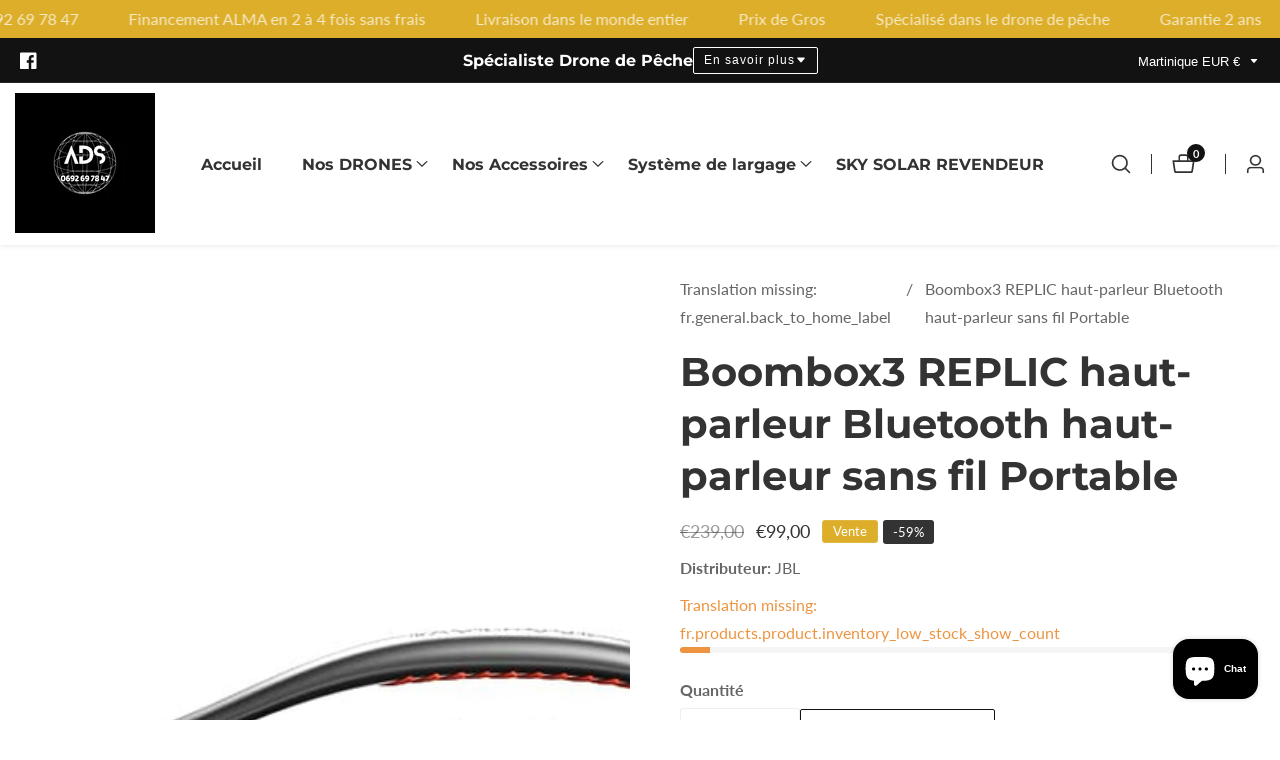

--- FILE ---
content_type: text/html; charset=utf-8
request_url: https://drone-import974.com/fr-mq/products/boombox3-haut-parleur-bluetooth-haut-parleur-sans-fil-portable-etanche-exterieur
body_size: 75289
content:

<!doctype html>
<html
  class="no-js"
  lang="fr"
  
>
  <head>
    <meta charset="utf-8">
    <meta http-equiv="X-UA-Compatible" content="IE=edge">
    <meta name="viewport" content="width=device-width,initial-scale=1">
    <meta name="theme-color" content="">
    <link rel="canonical" href="https://drone-import974.com/fr-mq/products/boombox3-haut-parleur-bluetooth-haut-parleur-sans-fil-portable-etanche-exterieur">
    <link rel="preconnect" href="https://cdn.shopify.com" crossorigin><link rel="icon" type="image/png" href="//drone-import974.com/cdn/shop/files/telechargement_3_c5ee68ad-224a-4a2e-ad9b-0920960270bb_32x32.jpg?v=1721397882"><link rel="preconnect" href="https://fonts.shopifycdn.com" crossorigin><title>
      Boombox3 REPLIC haut-parleur Bluetooth haut-parleur sans fil Portable
 &ndash; ADS</title>

    
      <meta name="description" content="CE PRODUIT est une réplique de la marque connue JBL (excellent HP au très bon son) vidéo du produit: Attributs spécifiques Batterie Oui Imperméable Oui Type de haut-parleur Sans fil Type Passif Utilisation ORDINATEUR, Extérieur Autres attributs Source d&#39;alimentation Batterie Nombre d&#39;enceintes de haut-parleurs 4 Matéri">
    

    

<meta property="og:site_name" content="ADS">
<meta property="og:url" content="https://drone-import974.com/fr-mq/products/boombox3-haut-parleur-bluetooth-haut-parleur-sans-fil-portable-etanche-exterieur">
<meta property="og:title" content="Boombox3 REPLIC haut-parleur Bluetooth haut-parleur sans fil Portable">
<meta property="og:type" content="product">
<meta property="og:description" content="CE PRODUIT est une réplique de la marque connue JBL (excellent HP au très bon son) vidéo du produit: Attributs spécifiques Batterie Oui Imperméable Oui Type de haut-parleur Sans fil Type Passif Utilisation ORDINATEUR, Extérieur Autres attributs Source d&#39;alimentation Batterie Nombre d&#39;enceintes de haut-parleurs 4 Matéri"><meta property="og:image" content="http://drone-import974.com/cdn/shop/files/81N4DHMyAOL._AC_SX679.jpg?v=1700048189">
  <meta property="og:image:secure_url" content="https://drone-import974.com/cdn/shop/files/81N4DHMyAOL._AC_SX679.jpg?v=1700048189">
  <meta property="og:image:width" content="679">
  <meta property="og:image:height" content="389"><meta property="og:price:amount" content="99,00">
  <meta property="og:price:currency" content="EUR"><meta name="twitter:card" content="summary_large_image">
<meta name="twitter:title" content="Boombox3 REPLIC haut-parleur Bluetooth haut-parleur sans fil Portable">
<meta name="twitter:description" content="CE PRODUIT est une réplique de la marque connue JBL (excellent HP au très bon son) vidéo du produit: Attributs spécifiques Batterie Oui Imperméable Oui Type de haut-parleur Sans fil Type Passif Utilisation ORDINATEUR, Extérieur Autres attributs Source d&#39;alimentation Batterie Nombre d&#39;enceintes de haut-parleurs 4 Matéri">


    <script src="//drone-import974.com/cdn/shop/t/8/assets/constants.js?v=158563610161624409731725596391" defer="defer"></script>
    <script src="//drone-import974.com/cdn/shop/t/8/assets/pubsub.js?v=158357773527763999511725596392" defer="defer"></script>
    <script src="//drone-import974.com/cdn/shop/t/8/assets/global.js?v=155587463753212753711725596391" defer="defer"></script>
    <script src="//drone-import974.com/cdn/shop/t/8/assets/swiper-bundle.min.js?v=2172511954140529931725596392"></script>
    <script src="//drone-import974.com/cdn/shop/t/8/assets/custom.js?v=81241783025885445871725596391" defer="defer"></script>

    <script>window.performance && window.performance.mark && window.performance.mark('shopify.content_for_header.start');</script><meta id="shopify-digital-wallet" name="shopify-digital-wallet" content="/54129557702/digital_wallets/dialog">
<link rel="alternate" hreflang="x-default" href="https://drone-import974.com/products/boombox3-haut-parleur-bluetooth-haut-parleur-sans-fil-portable-etanche-exterieur">
<link rel="alternate" hreflang="fr" href="https://drone-import974.com/products/boombox3-haut-parleur-bluetooth-haut-parleur-sans-fil-portable-etanche-exterieur">
<link rel="alternate" hreflang="fr-MQ" href="https://drone-import974.com/fr-mq/products/boombox3-haut-parleur-bluetooth-haut-parleur-sans-fil-portable-etanche-exterieur">
<link rel="alternate" type="application/json+oembed" href="https://drone-import974.com/fr-mq/products/boombox3-haut-parleur-bluetooth-haut-parleur-sans-fil-portable-etanche-exterieur.oembed">
<script async="async" src="/checkouts/internal/preloads.js?locale=fr-MQ"></script>
<script id="shopify-features" type="application/json">{"accessToken":"615acfc0d64e5bce96d7b96a94318a30","betas":["rich-media-storefront-analytics"],"domain":"drone-import974.com","predictiveSearch":true,"shopId":54129557702,"locale":"fr"}</script>
<script>var Shopify = Shopify || {};
Shopify.shop = "drone-import974.myshopify.com";
Shopify.locale = "fr";
Shopify.currency = {"active":"EUR","rate":"1.0"};
Shopify.country = "MQ";
Shopify.theme = {"name":"Copie mise à jour de Copie mise à jour de Mavon","id":136109359302,"schema_name":"Mavon","schema_version":"8.0.0","theme_store_id":1979,"role":"main"};
Shopify.theme.handle = "null";
Shopify.theme.style = {"id":null,"handle":null};
Shopify.cdnHost = "drone-import974.com/cdn";
Shopify.routes = Shopify.routes || {};
Shopify.routes.root = "/fr-mq/";</script>
<script type="module">!function(o){(o.Shopify=o.Shopify||{}).modules=!0}(window);</script>
<script>!function(o){function n(){var o=[];function n(){o.push(Array.prototype.slice.apply(arguments))}return n.q=o,n}var t=o.Shopify=o.Shopify||{};t.loadFeatures=n(),t.autoloadFeatures=n()}(window);</script>
<script id="shop-js-analytics" type="application/json">{"pageType":"product"}</script>
<script defer="defer" async type="module" src="//drone-import974.com/cdn/shopifycloud/shop-js/modules/v2/client.init-shop-cart-sync_Lpn8ZOi5.fr.esm.js"></script>
<script defer="defer" async type="module" src="//drone-import974.com/cdn/shopifycloud/shop-js/modules/v2/chunk.common_X4Hu3kma.esm.js"></script>
<script defer="defer" async type="module" src="//drone-import974.com/cdn/shopifycloud/shop-js/modules/v2/chunk.modal_BV0V5IrV.esm.js"></script>
<script type="module">
  await import("//drone-import974.com/cdn/shopifycloud/shop-js/modules/v2/client.init-shop-cart-sync_Lpn8ZOi5.fr.esm.js");
await import("//drone-import974.com/cdn/shopifycloud/shop-js/modules/v2/chunk.common_X4Hu3kma.esm.js");
await import("//drone-import974.com/cdn/shopifycloud/shop-js/modules/v2/chunk.modal_BV0V5IrV.esm.js");

  window.Shopify.SignInWithShop?.initShopCartSync?.({"fedCMEnabled":true,"windoidEnabled":true});

</script>
<script>(function() {
  var isLoaded = false;
  function asyncLoad() {
    if (isLoaded) return;
    isLoaded = true;
    var urls = ["https:\/\/cdn.doofinder.com\/shopify\/doofinder-installed.js?shop=drone-import974.myshopify.com"];
    for (var i = 0; i < urls.length; i++) {
      var s = document.createElement('script');
      s.type = 'text/javascript';
      s.async = true;
      s.src = urls[i];
      var x = document.getElementsByTagName('script')[0];
      x.parentNode.insertBefore(s, x);
    }
  };
  if(window.attachEvent) {
    window.attachEvent('onload', asyncLoad);
  } else {
    window.addEventListener('load', asyncLoad, false);
  }
})();</script>
<script id="__st">var __st={"a":54129557702,"offset":14400,"reqid":"3119caa9-5ad9-4887-807a-5abf488ea121-1770142078","pageurl":"drone-import974.com\/fr-mq\/products\/boombox3-haut-parleur-bluetooth-haut-parleur-sans-fil-portable-etanche-exterieur","u":"3f6197b7f2b9","p":"product","rtyp":"product","rid":7838224679110};</script>
<script>window.ShopifyPaypalV4VisibilityTracking = true;</script>
<script id="captcha-bootstrap">!function(){'use strict';const t='contact',e='account',n='new_comment',o=[[t,t],['blogs',n],['comments',n],[t,'customer']],c=[[e,'customer_login'],[e,'guest_login'],[e,'recover_customer_password'],[e,'create_customer']],r=t=>t.map((([t,e])=>`form[action*='/${t}']:not([data-nocaptcha='true']) input[name='form_type'][value='${e}']`)).join(','),a=t=>()=>t?[...document.querySelectorAll(t)].map((t=>t.form)):[];function s(){const t=[...o],e=r(t);return a(e)}const i='password',u='form_key',d=['recaptcha-v3-token','g-recaptcha-response','h-captcha-response',i],f=()=>{try{return window.sessionStorage}catch{return}},m='__shopify_v',_=t=>t.elements[u];function p(t,e,n=!1){try{const o=window.sessionStorage,c=JSON.parse(o.getItem(e)),{data:r}=function(t){const{data:e,action:n}=t;return t[m]||n?{data:e,action:n}:{data:t,action:n}}(c);for(const[e,n]of Object.entries(r))t.elements[e]&&(t.elements[e].value=n);n&&o.removeItem(e)}catch(o){console.error('form repopulation failed',{error:o})}}const l='form_type',E='cptcha';function T(t){t.dataset[E]=!0}const w=window,h=w.document,L='Shopify',v='ce_forms',y='captcha';let A=!1;((t,e)=>{const n=(g='f06e6c50-85a8-45c8-87d0-21a2b65856fe',I='https://cdn.shopify.com/shopifycloud/storefront-forms-hcaptcha/ce_storefront_forms_captcha_hcaptcha.v1.5.2.iife.js',D={infoText:'Protégé par hCaptcha',privacyText:'Confidentialité',termsText:'Conditions'},(t,e,n)=>{const o=w[L][v],c=o.bindForm;if(c)return c(t,g,e,D).then(n);var r;o.q.push([[t,g,e,D],n]),r=I,A||(h.body.append(Object.assign(h.createElement('script'),{id:'captcha-provider',async:!0,src:r})),A=!0)});var g,I,D;w[L]=w[L]||{},w[L][v]=w[L][v]||{},w[L][v].q=[],w[L][y]=w[L][y]||{},w[L][y].protect=function(t,e){n(t,void 0,e),T(t)},Object.freeze(w[L][y]),function(t,e,n,w,h,L){const[v,y,A,g]=function(t,e,n){const i=e?o:[],u=t?c:[],d=[...i,...u],f=r(d),m=r(i),_=r(d.filter((([t,e])=>n.includes(e))));return[a(f),a(m),a(_),s()]}(w,h,L),I=t=>{const e=t.target;return e instanceof HTMLFormElement?e:e&&e.form},D=t=>v().includes(t);t.addEventListener('submit',(t=>{const e=I(t);if(!e)return;const n=D(e)&&!e.dataset.hcaptchaBound&&!e.dataset.recaptchaBound,o=_(e),c=g().includes(e)&&(!o||!o.value);(n||c)&&t.preventDefault(),c&&!n&&(function(t){try{if(!f())return;!function(t){const e=f();if(!e)return;const n=_(t);if(!n)return;const o=n.value;o&&e.removeItem(o)}(t);const e=Array.from(Array(32),(()=>Math.random().toString(36)[2])).join('');!function(t,e){_(t)||t.append(Object.assign(document.createElement('input'),{type:'hidden',name:u})),t.elements[u].value=e}(t,e),function(t,e){const n=f();if(!n)return;const o=[...t.querySelectorAll(`input[type='${i}']`)].map((({name:t})=>t)),c=[...d,...o],r={};for(const[a,s]of new FormData(t).entries())c.includes(a)||(r[a]=s);n.setItem(e,JSON.stringify({[m]:1,action:t.action,data:r}))}(t,e)}catch(e){console.error('failed to persist form',e)}}(e),e.submit())}));const S=(t,e)=>{t&&!t.dataset[E]&&(n(t,e.some((e=>e===t))),T(t))};for(const o of['focusin','change'])t.addEventListener(o,(t=>{const e=I(t);D(e)&&S(e,y())}));const B=e.get('form_key'),M=e.get(l),P=B&&M;t.addEventListener('DOMContentLoaded',(()=>{const t=y();if(P)for(const e of t)e.elements[l].value===M&&p(e,B);[...new Set([...A(),...v().filter((t=>'true'===t.dataset.shopifyCaptcha))])].forEach((e=>S(e,t)))}))}(h,new URLSearchParams(w.location.search),n,t,e,['guest_login'])})(!0,!0)}();</script>
<script integrity="sha256-4kQ18oKyAcykRKYeNunJcIwy7WH5gtpwJnB7kiuLZ1E=" data-source-attribution="shopify.loadfeatures" defer="defer" src="//drone-import974.com/cdn/shopifycloud/storefront/assets/storefront/load_feature-a0a9edcb.js" crossorigin="anonymous"></script>
<script data-source-attribution="shopify.dynamic_checkout.dynamic.init">var Shopify=Shopify||{};Shopify.PaymentButton=Shopify.PaymentButton||{isStorefrontPortableWallets:!0,init:function(){window.Shopify.PaymentButton.init=function(){};var t=document.createElement("script");t.src="https://drone-import974.com/cdn/shopifycloud/portable-wallets/latest/portable-wallets.fr.js",t.type="module",document.head.appendChild(t)}};
</script>
<script data-source-attribution="shopify.dynamic_checkout.buyer_consent">
  function portableWalletsHideBuyerConsent(e){var t=document.getElementById("shopify-buyer-consent"),n=document.getElementById("shopify-subscription-policy-button");t&&n&&(t.classList.add("hidden"),t.setAttribute("aria-hidden","true"),n.removeEventListener("click",e))}function portableWalletsShowBuyerConsent(e){var t=document.getElementById("shopify-buyer-consent"),n=document.getElementById("shopify-subscription-policy-button");t&&n&&(t.classList.remove("hidden"),t.removeAttribute("aria-hidden"),n.addEventListener("click",e))}window.Shopify?.PaymentButton&&(window.Shopify.PaymentButton.hideBuyerConsent=portableWalletsHideBuyerConsent,window.Shopify.PaymentButton.showBuyerConsent=portableWalletsShowBuyerConsent);
</script>
<script>
  function portableWalletsCleanup(e){e&&e.src&&console.error("Failed to load portable wallets script "+e.src);var t=document.querySelectorAll("shopify-accelerated-checkout .shopify-payment-button__skeleton, shopify-accelerated-checkout-cart .wallet-cart-button__skeleton"),e=document.getElementById("shopify-buyer-consent");for(let e=0;e<t.length;e++)t[e].remove();e&&e.remove()}function portableWalletsNotLoadedAsModule(e){e instanceof ErrorEvent&&"string"==typeof e.message&&e.message.includes("import.meta")&&"string"==typeof e.filename&&e.filename.includes("portable-wallets")&&(window.removeEventListener("error",portableWalletsNotLoadedAsModule),window.Shopify.PaymentButton.failedToLoad=e,"loading"===document.readyState?document.addEventListener("DOMContentLoaded",window.Shopify.PaymentButton.init):window.Shopify.PaymentButton.init())}window.addEventListener("error",portableWalletsNotLoadedAsModule);
</script>

<script type="module" src="https://drone-import974.com/cdn/shopifycloud/portable-wallets/latest/portable-wallets.fr.js" onError="portableWalletsCleanup(this)" crossorigin="anonymous"></script>
<script nomodule>
  document.addEventListener("DOMContentLoaded", portableWalletsCleanup);
</script>

<link id="shopify-accelerated-checkout-styles" rel="stylesheet" media="screen" href="https://drone-import974.com/cdn/shopifycloud/portable-wallets/latest/accelerated-checkout-backwards-compat.css" crossorigin="anonymous">
<style id="shopify-accelerated-checkout-cart">
        #shopify-buyer-consent {
  margin-top: 1em;
  display: inline-block;
  width: 100%;
}

#shopify-buyer-consent.hidden {
  display: none;
}

#shopify-subscription-policy-button {
  background: none;
  border: none;
  padding: 0;
  text-decoration: underline;
  font-size: inherit;
  cursor: pointer;
}

#shopify-subscription-policy-button::before {
  box-shadow: none;
}

      </style>
<script id="sections-script" data-sections="header" defer="defer" src="//drone-import974.com/cdn/shop/t/8/compiled_assets/scripts.js?v=683"></script>
<script>window.performance && window.performance.mark && window.performance.mark('shopify.content_for_header.end');</script>


    <style data-shopify>
        @font-face {
  font-family: Lato;
  font-weight: 400;
  font-style: normal;
  font-display: swap;
  src: url("//drone-import974.com/cdn/fonts/lato/lato_n4.c3b93d431f0091c8be23185e15c9d1fee1e971c5.woff2") format("woff2"),
       url("//drone-import974.com/cdn/fonts/lato/lato_n4.d5c00c781efb195594fd2fd4ad04f7882949e327.woff") format("woff");
}

        @font-face {
  font-family: Lato;
  font-weight: 700;
  font-style: normal;
  font-display: swap;
  src: url("//drone-import974.com/cdn/fonts/lato/lato_n7.900f219bc7337bc57a7a2151983f0a4a4d9d5dcf.woff2") format("woff2"),
       url("//drone-import974.com/cdn/fonts/lato/lato_n7.a55c60751adcc35be7c4f8a0313f9698598612ee.woff") format("woff");
}

        @font-face {
  font-family: Lato;
  font-weight: 400;
  font-style: italic;
  font-display: swap;
  src: url("//drone-import974.com/cdn/fonts/lato/lato_i4.09c847adc47c2fefc3368f2e241a3712168bc4b6.woff2") format("woff2"),
       url("//drone-import974.com/cdn/fonts/lato/lato_i4.3c7d9eb6c1b0a2bf62d892c3ee4582b016d0f30c.woff") format("woff");
}

        @font-face {
  font-family: Lato;
  font-weight: 700;
  font-style: italic;
  font-display: swap;
  src: url("//drone-import974.com/cdn/fonts/lato/lato_i7.16ba75868b37083a879b8dd9f2be44e067dfbf92.woff2") format("woff2"),
       url("//drone-import974.com/cdn/fonts/lato/lato_i7.4c07c2b3b7e64ab516aa2f2081d2bb0366b9dce8.woff") format("woff");
}

        @font-face {
  font-family: Montserrat;
  font-weight: 700;
  font-style: normal;
  font-display: swap;
  src: url("//drone-import974.com/cdn/fonts/montserrat/montserrat_n7.3c434e22befd5c18a6b4afadb1e3d77c128c7939.woff2") format("woff2"),
       url("//drone-import974.com/cdn/fonts/montserrat/montserrat_n7.5d9fa6e2cae713c8fb539a9876489d86207fe957.woff") format("woff");
}


        
        :root,
        .color-background-1 {
          --color-background: 255,255,255;
        
          --gradient-background: #ffffff;
        
          --color-foreground: 51,51,51;
          --color-shadow: 18,18,18;
          --color-button: 18,18,18;
          --color-button-text: 255,255,255;
          --primary-button-hover-background: 18,18,18;
          --primary-button-hover-text: 255,255,255;
          --color-secondary-button-text: 18,18,18;
          --secondary-button-hover-text: 255,255,255;
          --secondary-button-hover-background:  18,18,18;
          --color-link: 18,18,18;
          --color-badge-foreground: 51,51,51;
          --color-badge-background: 255,255,255;
          --color-badge-border: 51,51,51;
          --payment-terms-background-color: rgb(255 255 255);
          --text-link-hover-color:  18,18,18;
           
               --accent-highlight-gradient: linear-gradient(54deg, rgba(114, 255, 179, 1) 14%, rgba(255, 250, 99, 1) 85%);
            
          --product-color-button: 255,255,255;
          --product-color-button-text: 18,18,18;
          --product-button-hover-background: 18,18,18;
          --product-button-hover-text: 255,255,255;
        }
        
        
        .color-background-2 {
          --color-background: 253,249,238;
        
          --gradient-background: #fdf9ee;
        
          --color-foreground: 51,51,51;
          --color-shadow: 18,18,18;
          --color-button: 18,18,18;
          --color-button-text: 255,255,255;
          --primary-button-hover-background: 255,255,255;
          --primary-button-hover-text: 18,18,18;
          --color-secondary-button-text: 18,18,18;
          --secondary-button-hover-text: 255,255,255;
          --secondary-button-hover-background:  18,18,18;
          --color-link: 18,18,18;
          --color-badge-foreground: 51,51,51;
          --color-badge-background: 253,249,238;
          --color-badge-border: 51,51,51;
          --payment-terms-background-color: rgb(253 249 238);
          --text-link-hover-color:  18,18,18;
           
              --accent-highlight-gradient: #ddae2a;
            
          --product-color-button: 255,255,255;
          --product-color-button-text: 18,18,18;
          --product-button-hover-background: 18,18,18;
          --product-button-hover-text: 255,255,255;
        }
        
        
        .color-inverse {
          --color-background: 36,40,51;
        
          --gradient-background: #242833;
        
          --color-foreground: 255,255,255;
          --color-shadow: 18,18,18;
          --color-button: 255,255,255;
          --color-button-text: 0,0,0;
          --primary-button-hover-background: 255,255,255;
          --primary-button-hover-text: 18,18,18;
          --color-secondary-button-text: 255,255,255;
          --secondary-button-hover-text: 255,255,255;
          --secondary-button-hover-background:  18,18,18;
          --color-link: 18,18,18;
          --color-badge-foreground: 255,255,255;
          --color-badge-background: 36,40,51;
          --color-badge-border: 255,255,255;
          --payment-terms-background-color: rgb(36 40 51);
          --text-link-hover-color:  18,18,18;
           
              --accent-highlight-gradient: #ddae2a;
            
          --product-color-button: 255,255,255;
          --product-color-button-text: 18,18,18;
          --product-button-hover-background: 18,18,18;
          --product-button-hover-text: 255,255,255;
        }
        
        
        .color-accent-1 {
          --color-background: 18,18,18;
        
          --gradient-background: #121212;
        
          --color-foreground: 255,255,255;
          --color-shadow: 18,18,18;
          --color-button: 18,18,18;
          --color-button-text: 255,255,255;
          --primary-button-hover-background: 255,255,255;
          --primary-button-hover-text: 18,18,18;
          --color-secondary-button-text: 255,255,255;
          --secondary-button-hover-text: 255,255,255;
          --secondary-button-hover-background:  18,18,18;
          --color-link: 18,18,18;
          --color-badge-foreground: 255,255,255;
          --color-badge-background: 18,18,18;
          --color-badge-border: 255,255,255;
          --payment-terms-background-color: rgb(18 18 18);
          --text-link-hover-color:  18,18,18;
           
              --accent-highlight-gradient: #ddae2a;
            
          --product-color-button: 255,255,255;
          --product-color-button-text: 18,18,18;
          --product-button-hover-background: 18,18,18;
          --product-button-hover-text: 255,255,255;
        }
        
        
        .color-accent-2 {
          --color-background: 221,174,42;
        
          --gradient-background: #ddae2a;
        
          --color-foreground: 255,255,255;
          --color-shadow: 18,18,18;
          --color-button: 18,18,18;
          --color-button-text: 255,255,255;
          --primary-button-hover-background: 255,255,255;
          --primary-button-hover-text: 18,18,18;
          --color-secondary-button-text: 255,255,255;
          --secondary-button-hover-text: 255,255,255;
          --secondary-button-hover-background:  18,18,18;
          --color-link: 18,18,18;
          --color-badge-foreground: 255,255,255;
          --color-badge-background: 221,174,42;
          --color-badge-border: 255,255,255;
          --payment-terms-background-color: rgb(221 174 42);
          --text-link-hover-color:  18,18,18;
           
              --accent-highlight-gradient: #ddae2a;
            
          --product-color-button: 255,255,255;
          --product-color-button-text: 18,18,18;
          --product-button-hover-background: 18,18,18;
          --product-button-hover-text: 255,255,255;
        }
        

        body, .color-background-1, .color-background-2, .color-inverse, .color-accent-1, .color-accent-2 {
          color: rgba(var(--color-foreground), 0.75);
          background-color: rgb(var(--color-background));
        }

        :root {
          --font-body-family: Lato, sans-serif;
          --font-body-style: normal;
          --font-body-weight: 400;
          --placeholder-background: 245, 245, 245;
          --placeholder-foreground: 18, 18, 18;

          --font-heading-family: Montserrat, sans-serif;
          --font-heading-style: normal;
          --font-heading-weight: 700;

          --font-body-size: 1.0;
          --font-heading-size: 1.0;
          --heading-letter-spacing: 0px;
          --header-text-case: none;

          --button-border-width: 1px;
          --button-border-radius: 2px;
          --button-letter-spacing: 1px;
          --button-font-size: 1.0;
          --button-text-case: none;
          --button-font-weight: bold;

          --container-lg-width: 143rem;
          --page-width: 143rem;
          --container-fluid-offset: 5rem;
          --transition: all 0.3s ease 0s;
          --duration-long: 500ms;
          --grid-desktop-vertical-spacing: 20px;
          --grid-desktop-horizontal-spacing: 20px;
          --grid-mobile-vertical-spacing: 20px;
          --grid-mobile-horizontal-spacing: 20px;
         }

        *,
        *::before,
        *::after {
          box-sizing: inherit;
        }

        html {
          box-sizing: border-box;
          height: 100%;
          margin: 0;
          padding: 0;
      	font-size: calc(var(--font-body-size) * 62.5%);
        }

        body {
      	margin: 0;
          min-height: 100%;
          font-size: 1.5rem;
      	letter-spacing: 0px;
          line-height: calc(1 + 0.8 / var(--font-body-size));
          font-family: var(--font-body-family);
          font-style: var(--font-body-style);
          font-weight: var(--font-body-weight);
          position: relative;
          visibility: visible;
          overflow-x: hidden;
        }
      @media only screen and (min-width: 992px){
          body {
            font-size: 1.6rem;
          }
      }
    </style>

    <link href="//drone-import974.com/cdn/shop/t/8/assets/base.css?v=85929720811179944981725596390" rel="stylesheet" type="text/css" media="all" />
<link href="//drone-import974.com/cdn/shop/t/8/assets/swiper-bundle.min.css?v=139857924144629129411725596392" rel="stylesheet" type="text/css" media="all" />
<link rel="preload" as="font" href="//drone-import974.com/cdn/fonts/lato/lato_n4.c3b93d431f0091c8be23185e15c9d1fee1e971c5.woff2" type="font/woff2" crossorigin><link rel="preload" as="font" href="//drone-import974.com/cdn/fonts/montserrat/montserrat_n7.3c434e22befd5c18a6b4afadb1e3d77c128c7939.woff2" type="font/woff2" crossorigin><link
        rel="stylesheet"
        href="//drone-import974.com/cdn/shop/t/8/assets/component-predictive-search.css?v=176934529193051224131725596390"
        media="print"
        onload="this.media='all'"
      ><script>
        document.documentElement.className = document.documentElement.className.replace('no-js', 'js');
        if (Shopify.designMode) {
        document.documentElement.classList.add('shopify-design-mode');
      }
    </script>
  <script src="https://cdn.shopify.com/extensions/e8878072-2f6b-4e89-8082-94b04320908d/inbox-1254/assets/inbox-chat-loader.js" type="text/javascript" defer="defer"></script>
<link href="https://monorail-edge.shopifysvc.com" rel="dns-prefetch">
<script>(function(){if ("sendBeacon" in navigator && "performance" in window) {try {var session_token_from_headers = performance.getEntriesByType('navigation')[0].serverTiming.find(x => x.name == '_s').description;} catch {var session_token_from_headers = undefined;}var session_cookie_matches = document.cookie.match(/_shopify_s=([^;]*)/);var session_token_from_cookie = session_cookie_matches && session_cookie_matches.length === 2 ? session_cookie_matches[1] : "";var session_token = session_token_from_headers || session_token_from_cookie || "";function handle_abandonment_event(e) {var entries = performance.getEntries().filter(function(entry) {return /monorail-edge.shopifysvc.com/.test(entry.name);});if (!window.abandonment_tracked && entries.length === 0) {window.abandonment_tracked = true;var currentMs = Date.now();var navigation_start = performance.timing.navigationStart;var payload = {shop_id: 54129557702,url: window.location.href,navigation_start,duration: currentMs - navigation_start,session_token,page_type: "product"};window.navigator.sendBeacon("https://monorail-edge.shopifysvc.com/v1/produce", JSON.stringify({schema_id: "online_store_buyer_site_abandonment/1.1",payload: payload,metadata: {event_created_at_ms: currentMs,event_sent_at_ms: currentMs}}));}}window.addEventListener('pagehide', handle_abandonment_event);}}());</script>
<script id="web-pixels-manager-setup">(function e(e,d,r,n,o){if(void 0===o&&(o={}),!Boolean(null===(a=null===(i=window.Shopify)||void 0===i?void 0:i.analytics)||void 0===a?void 0:a.replayQueue)){var i,a;window.Shopify=window.Shopify||{};var t=window.Shopify;t.analytics=t.analytics||{};var s=t.analytics;s.replayQueue=[],s.publish=function(e,d,r){return s.replayQueue.push([e,d,r]),!0};try{self.performance.mark("wpm:start")}catch(e){}var l=function(){var e={modern:/Edge?\/(1{2}[4-9]|1[2-9]\d|[2-9]\d{2}|\d{4,})\.\d+(\.\d+|)|Firefox\/(1{2}[4-9]|1[2-9]\d|[2-9]\d{2}|\d{4,})\.\d+(\.\d+|)|Chrom(ium|e)\/(9{2}|\d{3,})\.\d+(\.\d+|)|(Maci|X1{2}).+ Version\/(15\.\d+|(1[6-9]|[2-9]\d|\d{3,})\.\d+)([,.]\d+|)( \(\w+\)|)( Mobile\/\w+|) Safari\/|Chrome.+OPR\/(9{2}|\d{3,})\.\d+\.\d+|(CPU[ +]OS|iPhone[ +]OS|CPU[ +]iPhone|CPU IPhone OS|CPU iPad OS)[ +]+(15[._]\d+|(1[6-9]|[2-9]\d|\d{3,})[._]\d+)([._]\d+|)|Android:?[ /-](13[3-9]|1[4-9]\d|[2-9]\d{2}|\d{4,})(\.\d+|)(\.\d+|)|Android.+Firefox\/(13[5-9]|1[4-9]\d|[2-9]\d{2}|\d{4,})\.\d+(\.\d+|)|Android.+Chrom(ium|e)\/(13[3-9]|1[4-9]\d|[2-9]\d{2}|\d{4,})\.\d+(\.\d+|)|SamsungBrowser\/([2-9]\d|\d{3,})\.\d+/,legacy:/Edge?\/(1[6-9]|[2-9]\d|\d{3,})\.\d+(\.\d+|)|Firefox\/(5[4-9]|[6-9]\d|\d{3,})\.\d+(\.\d+|)|Chrom(ium|e)\/(5[1-9]|[6-9]\d|\d{3,})\.\d+(\.\d+|)([\d.]+$|.*Safari\/(?![\d.]+ Edge\/[\d.]+$))|(Maci|X1{2}).+ Version\/(10\.\d+|(1[1-9]|[2-9]\d|\d{3,})\.\d+)([,.]\d+|)( \(\w+\)|)( Mobile\/\w+|) Safari\/|Chrome.+OPR\/(3[89]|[4-9]\d|\d{3,})\.\d+\.\d+|(CPU[ +]OS|iPhone[ +]OS|CPU[ +]iPhone|CPU IPhone OS|CPU iPad OS)[ +]+(10[._]\d+|(1[1-9]|[2-9]\d|\d{3,})[._]\d+)([._]\d+|)|Android:?[ /-](13[3-9]|1[4-9]\d|[2-9]\d{2}|\d{4,})(\.\d+|)(\.\d+|)|Mobile Safari.+OPR\/([89]\d|\d{3,})\.\d+\.\d+|Android.+Firefox\/(13[5-9]|1[4-9]\d|[2-9]\d{2}|\d{4,})\.\d+(\.\d+|)|Android.+Chrom(ium|e)\/(13[3-9]|1[4-9]\d|[2-9]\d{2}|\d{4,})\.\d+(\.\d+|)|Android.+(UC? ?Browser|UCWEB|U3)[ /]?(15\.([5-9]|\d{2,})|(1[6-9]|[2-9]\d|\d{3,})\.\d+)\.\d+|SamsungBrowser\/(5\.\d+|([6-9]|\d{2,})\.\d+)|Android.+MQ{2}Browser\/(14(\.(9|\d{2,})|)|(1[5-9]|[2-9]\d|\d{3,})(\.\d+|))(\.\d+|)|K[Aa][Ii]OS\/(3\.\d+|([4-9]|\d{2,})\.\d+)(\.\d+|)/},d=e.modern,r=e.legacy,n=navigator.userAgent;return n.match(d)?"modern":n.match(r)?"legacy":"unknown"}(),u="modern"===l?"modern":"legacy",c=(null!=n?n:{modern:"",legacy:""})[u],f=function(e){return[e.baseUrl,"/wpm","/b",e.hashVersion,"modern"===e.buildTarget?"m":"l",".js"].join("")}({baseUrl:d,hashVersion:r,buildTarget:u}),m=function(e){var d=e.version,r=e.bundleTarget,n=e.surface,o=e.pageUrl,i=e.monorailEndpoint;return{emit:function(e){var a=e.status,t=e.errorMsg,s=(new Date).getTime(),l=JSON.stringify({metadata:{event_sent_at_ms:s},events:[{schema_id:"web_pixels_manager_load/3.1",payload:{version:d,bundle_target:r,page_url:o,status:a,surface:n,error_msg:t},metadata:{event_created_at_ms:s}}]});if(!i)return console&&console.warn&&console.warn("[Web Pixels Manager] No Monorail endpoint provided, skipping logging."),!1;try{return self.navigator.sendBeacon.bind(self.navigator)(i,l)}catch(e){}var u=new XMLHttpRequest;try{return u.open("POST",i,!0),u.setRequestHeader("Content-Type","text/plain"),u.send(l),!0}catch(e){return console&&console.warn&&console.warn("[Web Pixels Manager] Got an unhandled error while logging to Monorail."),!1}}}}({version:r,bundleTarget:l,surface:e.surface,pageUrl:self.location.href,monorailEndpoint:e.monorailEndpoint});try{o.browserTarget=l,function(e){var d=e.src,r=e.async,n=void 0===r||r,o=e.onload,i=e.onerror,a=e.sri,t=e.scriptDataAttributes,s=void 0===t?{}:t,l=document.createElement("script"),u=document.querySelector("head"),c=document.querySelector("body");if(l.async=n,l.src=d,a&&(l.integrity=a,l.crossOrigin="anonymous"),s)for(var f in s)if(Object.prototype.hasOwnProperty.call(s,f))try{l.dataset[f]=s[f]}catch(e){}if(o&&l.addEventListener("load",o),i&&l.addEventListener("error",i),u)u.appendChild(l);else{if(!c)throw new Error("Did not find a head or body element to append the script");c.appendChild(l)}}({src:f,async:!0,onload:function(){if(!function(){var e,d;return Boolean(null===(d=null===(e=window.Shopify)||void 0===e?void 0:e.analytics)||void 0===d?void 0:d.initialized)}()){var d=window.webPixelsManager.init(e)||void 0;if(d){var r=window.Shopify.analytics;r.replayQueue.forEach((function(e){var r=e[0],n=e[1],o=e[2];d.publishCustomEvent(r,n,o)})),r.replayQueue=[],r.publish=d.publishCustomEvent,r.visitor=d.visitor,r.initialized=!0}}},onerror:function(){return m.emit({status:"failed",errorMsg:"".concat(f," has failed to load")})},sri:function(e){var d=/^sha384-[A-Za-z0-9+/=]+$/;return"string"==typeof e&&d.test(e)}(c)?c:"",scriptDataAttributes:o}),m.emit({status:"loading"})}catch(e){m.emit({status:"failed",errorMsg:(null==e?void 0:e.message)||"Unknown error"})}}})({shopId: 54129557702,storefrontBaseUrl: "https://drone-import974.com",extensionsBaseUrl: "https://extensions.shopifycdn.com/cdn/shopifycloud/web-pixels-manager",monorailEndpoint: "https://monorail-edge.shopifysvc.com/unstable/produce_batch",surface: "storefront-renderer",enabledBetaFlags: ["2dca8a86"],webPixelsConfigList: [{"id":"165445830","configuration":"{\"pixel_id\":\"963040380459095\",\"pixel_type\":\"facebook_pixel\",\"metaapp_system_user_token\":\"-\"}","eventPayloadVersion":"v1","runtimeContext":"OPEN","scriptVersion":"ca16bc87fe92b6042fbaa3acc2fbdaa6","type":"APP","apiClientId":2329312,"privacyPurposes":["ANALYTICS","MARKETING","SALE_OF_DATA"],"dataSharingAdjustments":{"protectedCustomerApprovalScopes":["read_customer_address","read_customer_email","read_customer_name","read_customer_personal_data","read_customer_phone"]}},{"id":"shopify-app-pixel","configuration":"{}","eventPayloadVersion":"v1","runtimeContext":"STRICT","scriptVersion":"0450","apiClientId":"shopify-pixel","type":"APP","privacyPurposes":["ANALYTICS","MARKETING"]},{"id":"shopify-custom-pixel","eventPayloadVersion":"v1","runtimeContext":"LAX","scriptVersion":"0450","apiClientId":"shopify-pixel","type":"CUSTOM","privacyPurposes":["ANALYTICS","MARKETING"]}],isMerchantRequest: false,initData: {"shop":{"name":"ADS","paymentSettings":{"currencyCode":"EUR"},"myshopifyDomain":"drone-import974.myshopify.com","countryCode":"RE","storefrontUrl":"https:\/\/drone-import974.com\/fr-mq"},"customer":null,"cart":null,"checkout":null,"productVariants":[{"price":{"amount":99.0,"currencyCode":"EUR"},"product":{"title":"Boombox3 REPLIC haut-parleur Bluetooth haut-parleur sans fil Portable","vendor":"JBL","id":"7838224679110","untranslatedTitle":"Boombox3 REPLIC haut-parleur Bluetooth haut-parleur sans fil Portable","url":"\/fr-mq\/products\/boombox3-haut-parleur-bluetooth-haut-parleur-sans-fil-portable-etanche-exterieur","type":"accessoires"},"id":"42842803994822","image":{"src":"\/\/drone-import974.com\/cdn\/shop\/files\/81N4DHMyAOL._AC_SX679.jpg?v=1700048189"},"sku":"","title":"Default Title","untranslatedTitle":"Default Title"}],"purchasingCompany":null},},"https://drone-import974.com/cdn","3918e4e0wbf3ac3cepc5707306mb02b36c6",{"modern":"","legacy":""},{"shopId":"54129557702","storefrontBaseUrl":"https:\/\/drone-import974.com","extensionBaseUrl":"https:\/\/extensions.shopifycdn.com\/cdn\/shopifycloud\/web-pixels-manager","surface":"storefront-renderer","enabledBetaFlags":"[\"2dca8a86\"]","isMerchantRequest":"false","hashVersion":"3918e4e0wbf3ac3cepc5707306mb02b36c6","publish":"custom","events":"[[\"page_viewed\",{}],[\"product_viewed\",{\"productVariant\":{\"price\":{\"amount\":99.0,\"currencyCode\":\"EUR\"},\"product\":{\"title\":\"Boombox3 REPLIC haut-parleur Bluetooth haut-parleur sans fil Portable\",\"vendor\":\"JBL\",\"id\":\"7838224679110\",\"untranslatedTitle\":\"Boombox3 REPLIC haut-parleur Bluetooth haut-parleur sans fil Portable\",\"url\":\"\/fr-mq\/products\/boombox3-haut-parleur-bluetooth-haut-parleur-sans-fil-portable-etanche-exterieur\",\"type\":\"accessoires\"},\"id\":\"42842803994822\",\"image\":{\"src\":\"\/\/drone-import974.com\/cdn\/shop\/files\/81N4DHMyAOL._AC_SX679.jpg?v=1700048189\"},\"sku\":\"\",\"title\":\"Default Title\",\"untranslatedTitle\":\"Default Title\"}}]]"});</script><script>
  window.ShopifyAnalytics = window.ShopifyAnalytics || {};
  window.ShopifyAnalytics.meta = window.ShopifyAnalytics.meta || {};
  window.ShopifyAnalytics.meta.currency = 'EUR';
  var meta = {"product":{"id":7838224679110,"gid":"gid:\/\/shopify\/Product\/7838224679110","vendor":"JBL","type":"accessoires","handle":"boombox3-haut-parleur-bluetooth-haut-parleur-sans-fil-portable-etanche-exterieur","variants":[{"id":42842803994822,"price":9900,"name":"Boombox3 REPLIC haut-parleur Bluetooth haut-parleur sans fil Portable","public_title":null,"sku":""}],"remote":false},"page":{"pageType":"product","resourceType":"product","resourceId":7838224679110,"requestId":"3119caa9-5ad9-4887-807a-5abf488ea121-1770142078"}};
  for (var attr in meta) {
    window.ShopifyAnalytics.meta[attr] = meta[attr];
  }
</script>
<script class="analytics">
  (function () {
    var customDocumentWrite = function(content) {
      var jquery = null;

      if (window.jQuery) {
        jquery = window.jQuery;
      } else if (window.Checkout && window.Checkout.$) {
        jquery = window.Checkout.$;
      }

      if (jquery) {
        jquery('body').append(content);
      }
    };

    var hasLoggedConversion = function(token) {
      if (token) {
        return document.cookie.indexOf('loggedConversion=' + token) !== -1;
      }
      return false;
    }

    var setCookieIfConversion = function(token) {
      if (token) {
        var twoMonthsFromNow = new Date(Date.now());
        twoMonthsFromNow.setMonth(twoMonthsFromNow.getMonth() + 2);

        document.cookie = 'loggedConversion=' + token + '; expires=' + twoMonthsFromNow;
      }
    }

    var trekkie = window.ShopifyAnalytics.lib = window.trekkie = window.trekkie || [];
    if (trekkie.integrations) {
      return;
    }
    trekkie.methods = [
      'identify',
      'page',
      'ready',
      'track',
      'trackForm',
      'trackLink'
    ];
    trekkie.factory = function(method) {
      return function() {
        var args = Array.prototype.slice.call(arguments);
        args.unshift(method);
        trekkie.push(args);
        return trekkie;
      };
    };
    for (var i = 0; i < trekkie.methods.length; i++) {
      var key = trekkie.methods[i];
      trekkie[key] = trekkie.factory(key);
    }
    trekkie.load = function(config) {
      trekkie.config = config || {};
      trekkie.config.initialDocumentCookie = document.cookie;
      var first = document.getElementsByTagName('script')[0];
      var script = document.createElement('script');
      script.type = 'text/javascript';
      script.onerror = function(e) {
        var scriptFallback = document.createElement('script');
        scriptFallback.type = 'text/javascript';
        scriptFallback.onerror = function(error) {
                var Monorail = {
      produce: function produce(monorailDomain, schemaId, payload) {
        var currentMs = new Date().getTime();
        var event = {
          schema_id: schemaId,
          payload: payload,
          metadata: {
            event_created_at_ms: currentMs,
            event_sent_at_ms: currentMs
          }
        };
        return Monorail.sendRequest("https://" + monorailDomain + "/v1/produce", JSON.stringify(event));
      },
      sendRequest: function sendRequest(endpointUrl, payload) {
        // Try the sendBeacon API
        if (window && window.navigator && typeof window.navigator.sendBeacon === 'function' && typeof window.Blob === 'function' && !Monorail.isIos12()) {
          var blobData = new window.Blob([payload], {
            type: 'text/plain'
          });

          if (window.navigator.sendBeacon(endpointUrl, blobData)) {
            return true;
          } // sendBeacon was not successful

        } // XHR beacon

        var xhr = new XMLHttpRequest();

        try {
          xhr.open('POST', endpointUrl);
          xhr.setRequestHeader('Content-Type', 'text/plain');
          xhr.send(payload);
        } catch (e) {
          console.log(e);
        }

        return false;
      },
      isIos12: function isIos12() {
        return window.navigator.userAgent.lastIndexOf('iPhone; CPU iPhone OS 12_') !== -1 || window.navigator.userAgent.lastIndexOf('iPad; CPU OS 12_') !== -1;
      }
    };
    Monorail.produce('monorail-edge.shopifysvc.com',
      'trekkie_storefront_load_errors/1.1',
      {shop_id: 54129557702,
      theme_id: 136109359302,
      app_name: "storefront",
      context_url: window.location.href,
      source_url: "//drone-import974.com/cdn/s/trekkie.storefront.b37867e0a413f1c9ade9179965a3871208e6387b.min.js"});

        };
        scriptFallback.async = true;
        scriptFallback.src = '//drone-import974.com/cdn/s/trekkie.storefront.b37867e0a413f1c9ade9179965a3871208e6387b.min.js';
        first.parentNode.insertBefore(scriptFallback, first);
      };
      script.async = true;
      script.src = '//drone-import974.com/cdn/s/trekkie.storefront.b37867e0a413f1c9ade9179965a3871208e6387b.min.js';
      first.parentNode.insertBefore(script, first);
    };
    trekkie.load(
      {"Trekkie":{"appName":"storefront","development":false,"defaultAttributes":{"shopId":54129557702,"isMerchantRequest":null,"themeId":136109359302,"themeCityHash":"6427646551775123881","contentLanguage":"fr","currency":"EUR","eventMetadataId":"039ee6a5-a1e9-4e28-84ec-5554be6aac63"},"isServerSideCookieWritingEnabled":true,"monorailRegion":"shop_domain","enabledBetaFlags":["65f19447","b5387b81"]},"Session Attribution":{},"S2S":{"facebookCapiEnabled":true,"source":"trekkie-storefront-renderer","apiClientId":580111}}
    );

    var loaded = false;
    trekkie.ready(function() {
      if (loaded) return;
      loaded = true;

      window.ShopifyAnalytics.lib = window.trekkie;

      var originalDocumentWrite = document.write;
      document.write = customDocumentWrite;
      try { window.ShopifyAnalytics.merchantGoogleAnalytics.call(this); } catch(error) {};
      document.write = originalDocumentWrite;

      window.ShopifyAnalytics.lib.page(null,{"pageType":"product","resourceType":"product","resourceId":7838224679110,"requestId":"3119caa9-5ad9-4887-807a-5abf488ea121-1770142078","shopifyEmitted":true});

      var match = window.location.pathname.match(/checkouts\/(.+)\/(thank_you|post_purchase)/)
      var token = match? match[1]: undefined;
      if (!hasLoggedConversion(token)) {
        setCookieIfConversion(token);
        window.ShopifyAnalytics.lib.track("Viewed Product",{"currency":"EUR","variantId":42842803994822,"productId":7838224679110,"productGid":"gid:\/\/shopify\/Product\/7838224679110","name":"Boombox3 REPLIC haut-parleur Bluetooth haut-parleur sans fil Portable","price":"99.00","sku":"","brand":"JBL","variant":null,"category":"accessoires","nonInteraction":true,"remote":false},undefined,undefined,{"shopifyEmitted":true});
      window.ShopifyAnalytics.lib.track("monorail:\/\/trekkie_storefront_viewed_product\/1.1",{"currency":"EUR","variantId":42842803994822,"productId":7838224679110,"productGid":"gid:\/\/shopify\/Product\/7838224679110","name":"Boombox3 REPLIC haut-parleur Bluetooth haut-parleur sans fil Portable","price":"99.00","sku":"","brand":"JBL","variant":null,"category":"accessoires","nonInteraction":true,"remote":false,"referer":"https:\/\/drone-import974.com\/fr-mq\/products\/boombox3-haut-parleur-bluetooth-haut-parleur-sans-fil-portable-etanche-exterieur"});
      }
    });


        var eventsListenerScript = document.createElement('script');
        eventsListenerScript.async = true;
        eventsListenerScript.src = "//drone-import974.com/cdn/shopifycloud/storefront/assets/shop_events_listener-3da45d37.js";
        document.getElementsByTagName('head')[0].appendChild(eventsListenerScript);

})();</script>
<script
  defer
  src="https://drone-import974.com/cdn/shopifycloud/perf-kit/shopify-perf-kit-3.1.0.min.js"
  data-application="storefront-renderer"
  data-shop-id="54129557702"
  data-render-region="gcp-us-central1"
  data-page-type="product"
  data-theme-instance-id="136109359302"
  data-theme-name="Mavon"
  data-theme-version="8.0.0"
  data-monorail-region="shop_domain"
  data-resource-timing-sampling-rate="10"
  data-shs="true"
  data-shs-beacon="true"
  data-shs-export-with-fetch="true"
  data-shs-logs-sample-rate="1"
  data-shs-beacon-endpoint="https://drone-import974.com/api/collect"
></script>
</head>

  <body class="gradient">
    <a class="skip-to-content-link button visually-hidden" href="#MainContent">
      Ignorer et passer au contenu
    </a><style>
div#quickViewWrapper {
    position: fixed;
    top: 0;
    left: 0;
    right: 0;
    bottom: 0;
    z-index: 999;
    background: rgba(0,0,0,0.5);
    visibility: hidden;
    opacity: 0;
}
  .quick__view__content {
    width: 50%;
    padding: 30px;
    flex-grow: 1;
  }
  .quick__View_img_wrapper {
    width: 50%;
  }
  div#quickViewWrapper > div {
    max-width: 1150px;
    margin: 150px auto;
    position: relative;
    transition: transform .3s ease-out,-webkit-transform .3s ease-out;
    background: #fff;
    max-height: calc(100% - 5rem);
    overflow: auto;
  }
  @media only screen and (min-width: 1199px){
    div#quickViewWrapper > div {
      max-height: calc(100% - 30rem);
    }
  }
  @media only screen and (min-width: 992px){
    div#quickViewWrapper > div {
      max-height: calc(100% - 10rem);
    }
  }
  div#quickViewWrapper.show__modal {
    visibility: visible;
    overflow-y: auto;
    opacity: 1;
}

</style>

<div role="dialog" clas="quick__view" id="quickViewWrapper" aria-modal="true" tabindex="-1"> </div>
<!-- BEGIN sections: header-group -->
<div id="shopify-section-sections--16969165177030__88d6b9c1-18a5-40aa-b9d4-1dcb8b4f708b" class="shopify-section shopify-section-group-header-group section"><link href="//drone-import974.com/cdn/shop/t/8/assets/scrolling-text.css?v=164288427517925732811725596392" rel="stylesheet" type="text/css" media="all" />
<script src="//drone-import974.com/cdn/shop/t/8/assets/scrolling-text.js?v=28762523499945224701725596392" defer></script><style data-shopify>.section-sections--16969165177030__88d6b9c1-18a5-40aa-b9d4-1dcb8b4f708b-padding {
    padding-top: 10px;
    padding-bottom: 10px;
    --padding-top: 10px;
  }

  @media screen and (min-width: 750px) {
    .section-sections--16969165177030__88d6b9c1-18a5-40aa-b9d4-1dcb8b4f708b-padding {
      padding-top: 5px;
      padding-bottom: 5px;
      --padding-top: 5px;
    }
  }

  

   #MainContent > :first-child .section--top-space-sections--16969165177030__88d6b9c1-18a5-40aa-b9d4-1dcb8b4f708b {
      padding-top: calc(var(--header-height) * var(--transparent-header-show) + var(--padding-top));
    }

  .scrolling--layout-tilt-down {
    transform: skewY(4deg);
  }
  .scrolling--layout-tilt-up {
    transform: skewY(-4deg);
  }</style><div class="section-sections--16969165177030__88d6b9c1-18a5-40aa-b9d4-1dcb8b4f708b-padding scrolling--layout-tilt-none  section--top-space-sections--16969165177030__88d6b9c1-18a5-40aa-b9d4-1dcb8b4f708b color-accent-2 color-accent-2 gradient ">
  <marquee-scroll
    class="scrolling--text scrolling--text--left"
    style="--duration: 28s"
  >
    <div class="scrolling--item scrolling--animated">
            <div
              class="scrolling--item__inner column--gap-small body--text "
              
            >
              <span class="scrolling--text__content">Showroom à St Louis</span>
            </div>
          

            <div
              class="scrolling--item__inner column--gap-small body--text "
              
            >
              <span class="scrolling--text__content">Professionnels & Particuliers</span>
            </div>
          

            <div
              class="scrolling--item__inner column--gap-small body--text "
              
            >
              <span class="scrolling--text__content">0692 69 78 47</span>
            </div>
          

            <div
              class="scrolling--item__inner column--gap-small body--text "
              
            >
              <span class="scrolling--text__content">Financement ALMA en 2 à 4 fois sans frais</span>
            </div>
          

            <div
              class="scrolling--item__inner column--gap-small body--text "
              
            >
              <span class="scrolling--text__content">Livraison dans le monde entier</span>
            </div>
          

            <div
              class="scrolling--item__inner column--gap-small body--text "
              
            >
              <span class="scrolling--text__content">Prix de Gros</span>
            </div>
          

            <div
              class="scrolling--item__inner column--gap-small body--text "
              
            >
              <span class="scrolling--text__content">Spécialisé dans le drone de pêche</span>
            </div>
          

            <div
              class="scrolling--item__inner column--gap-small body--text "
              
            >
              <span class="scrolling--text__content">Garantie 2 ans</span>
            </div>
          
</div>
  </marquee-scroll>
</div>


</div><div id="shopify-section-sections--16969165177030__announcement-bar" class="shopify-section shopify-section-group-header-group">

<script src="//drone-import974.com/cdn/shop/t/8/assets/announcement-bar.js?v=29986215660653239781725596390" defer="defer"></script><link href="//drone-import974.com/cdn/shop/t/8/assets/announcement-bar.css?v=49368312037249917291725596390" rel="stylesheet" type="text/css" media="all" />
  <link href="//drone-import974.com/cdn/shop/t/8/assets/component-list-social.css?v=143566689817280687381725596390" rel="stylesheet" type="text/css" media="all" />
  <link rel="stylesheet" href="//drone-import974.com/cdn/shop/t/8/assets/component-rte.css?v=84948426023519647981725596391" media="print" onload="this.media='all'">
  <noscript><link href="//drone-import974.com/cdn/shop/t/8/assets/component-rte.css?v=84948426023519647981725596391" rel="stylesheet" type="text/css" media="all" /></noscript>

  <style>
        .announcement-collapsible-content{
          display: none;
        }
        .announcement-bar {
            display: flex;
            align-items: center;
            justify-content: center;
            position: relative;
            gap: 2rem;
        }
        .close__announcement--bar.modal__close-button.link {
          width: auto;
          height: 42px;
      }
        .announcement__image {
          line-height: 1;
        }
        #shopify-section-announcement-bar {
          z-index: 4;
        }
        .announcement__icon--arrow{
          width: 3.5rem;
        }
        .button__icon--arrow_svg{
          max-width: 2.5rem;
        }.collapsible__content--background-image::before {
                background-color: rgba(var(--color-background), 0.0);
              }.button--announcement {
        border-width: 0.1rem;
        font-size: 1.2rem;
        font-weight: 400;
        gap:  0.5rem;
      }
      @media only screen and (min-width: 992px) {
        .button--announcement {
          padding: 0.2rem 1rem;
        }
      }
      }
  </style>

  <div
    class="announcement__area "
    data-section-id="sections--16969165177030__announcement-bar"
    data-section-type="announcement-bar"
  ><div class="announcement__wrapper color-accent-1 ">
              <div class="announcement-bar-innner container">
                <div class="d-md-none">
                  
<div class="announment--bar-social-media list-unstyled list-social"><a href="https://www.facebook.com/profile.php?id=61550692273762" class="link link--text list-social__link facebook" aria-describedby="a11y-external-message" style="color: #4460a0"><svg aria-hidden="true" focusable="false" role="presentation" class="icon icon-facebook" viewBox="0 0 18 18">
  <path fill="currentColor" d="M16.42.61c.27 0 .5.1.69.28.19.2.28.42.28.7v15.44c0 .27-.1.5-.28.69a.94.94 0 01-.7.28h-4.39v-6.7h2.25l.31-2.65h-2.56v-1.7c0-.4.1-.72.28-.93.18-.2.5-.32 1-.32h1.37V3.35c-.6-.06-1.27-.1-2.01-.1-1.01 0-1.83.3-2.45.9-.62.6-.93 1.44-.93 2.53v1.97H7.04v2.65h2.24V18H.98c-.28 0-.5-.1-.7-.28a.94.94 0 01-.28-.7V1.59c0-.27.1-.5.28-.69a.94.94 0 01.7-.28h15.44z">
</svg>
<span class="visually-hidden">Facebook</span>
  </a></div>
                </div>

                <div
                  class="announcement-bar"
                  role="region"
                  aria-label="Annonce"
                  
                ><div class="announcement-bar--content">
                      
                      <span class="announcement-bar__message h6 mb-0">
                        Spécialiste Drone de Pêche
                      </span>
                      
                    </div>
                    <button
                      id="announcement-more-info"
                      class="button button--announcement button--secondary d-flex align-items-center"
                      aria-label="Open announcement bar panel"
                    >
                      <span class="d-md-none">En savoir plus</span> <svg xmlns="http://www.w3.org/2000/svg" class="icon icon-caret" viewBox="0 0 512 512" fill="currentColor">
  <title>Caret Down</title><path d="M98 190.06l139.78 163.12a24 24 0 0036.44 0L414 190.06c13.34-15.57 2.28-39.62-18.22-39.62h-279.6c-20.5 0-31.56 24.05-18.18 39.62z"/>
</svg>

                    </button>
                  
                </div>

                <div class=" d-flex justify-content-end d-md-none">
                  
<style data-shopify>
  button.dropdown__open_label:not(.dropdown__open--header) {
      background: rgba(var(--color-background));
      border: 1px solid rgba(var(--color-foreground), 0.15);
      padding: 0.8rem 1.5rem;
      border-radius: 5px;
      font-weight: bold;
    }
    [aria-expanded="true"].dropdown__open_label > svg {
      transform: rotate(180deg);
    }
    button.dropdown__open_label svg {
        height: 10px;
        padding-left: 5px;
        width: 1.5rem;
        transition: var(--transition);
    }
    a.dropdown__list__item {
      padding: 5px 10px;
      display: block;
      border-radius: 5px;
      font-size: 1.3rem;
    }

    

   
      

      .dropdown__open_list.dropdown__bottom--right-position {
      top: 120%;
      background: #fff;
      color: #121212;
      right: 0;
    }
      
    

     .dropdown__open_list {
      position: absolute;
      width: 200px;
      z-index: 99;
      box-shadow: 0 -5px 21px rgba(var(--color-foreground), 0.15);
      border-radius: 5px;
      max-height: 290px;
      overflow-y: auto;
    }
    .dropdown__bottom--right-position .dropdown__list__item:hover,
    .dropdown__bottom--right-position .dropdown__list__item.active {
      background: #f5f5f5;
    }
    .header__topbar {
      padding: 1rem 0;
    }
    .disclosure {
      position: relative;
    }
    .localization__store.d-flex {
        flex-wrap: wrap;
        gap: 2rem;
        align-items: center;
    }
    .dropdown__open--header {
        background: transparent;
        border: none;
    }
    html[dir="rtl"] .dropdown__list__item {
      text-align: left;
    }
</style>

<div class="localization__store d-flex "><localization-form><form method="post" action="/fr-mq/localization" id="headerCountryForm-2" accept-charset="UTF-8" class="localization-form" enctype="multipart/form-data"><input type="hidden" name="form_type" value="localization" /><input type="hidden" name="utf8" value="✓" /><input type="hidden" name="_method" value="put" /><input type="hidden" name="return_to" value="/fr-mq/products/boombox3-haut-parleur-bluetooth-haut-parleur-sans-fil-portable-etanche-exterieur" /><div class="no-js-hidden">
          <div class="disclosure">
            <button
              type="button"
              class=" dropdown__open_label dropdown__open--header "
              aria-expanded="false"
              aria-controls="FooterCountryList"
              aria-describedby="FooterCountryLabel"
            >
              Martinique
              EUR
              €
              <svg xmlns="http://www.w3.org/2000/svg" class="icon icon-caret" viewBox="0 0 512 512" fill="currentColor">
  <title>Caret Down</title><path d="M98 190.06l139.78 163.12a24 24 0 0036.44 0L414 190.06c13.34-15.57 2.28-39.62-18.22-39.62h-279.6c-20.5 0-31.56 24.05-18.18 39.62z"/>
</svg>

            </button>
            <ul
              id="headerCountryForm-2__FooterCountryList"
              role="list"
              class="dropdown__open_list dropdown__bottom--right-position list-unstyled"
              hidden
            ><li class="disclosure__item" tabindex="-1">
                  <a
                    class="dropdown__list__item  "
                    href="#"
                    
                    data-value="AF"
                  >
                    Afghanistan
                    <span class="localization-form__currency">EUR
                      €</span>
                  </a>
                </li><li class="disclosure__item" tabindex="-1">
                  <a
                    class="dropdown__list__item  "
                    href="#"
                    
                    data-value="ZA"
                  >
                    Afrique du Sud
                    <span class="localization-form__currency">EUR
                      €</span>
                  </a>
                </li><li class="disclosure__item" tabindex="-1">
                  <a
                    class="dropdown__list__item  "
                    href="#"
                    
                    data-value="AL"
                  >
                    Albanie
                    <span class="localization-form__currency">EUR
                      €</span>
                  </a>
                </li><li class="disclosure__item" tabindex="-1">
                  <a
                    class="dropdown__list__item  "
                    href="#"
                    
                    data-value="DZ"
                  >
                    Algérie
                    <span class="localization-form__currency">EUR
                      €</span>
                  </a>
                </li><li class="disclosure__item" tabindex="-1">
                  <a
                    class="dropdown__list__item  "
                    href="#"
                    
                    data-value="DE"
                  >
                    Allemagne
                    <span class="localization-form__currency">EUR
                      €</span>
                  </a>
                </li><li class="disclosure__item" tabindex="-1">
                  <a
                    class="dropdown__list__item  "
                    href="#"
                    
                    data-value="AD"
                  >
                    Andorre
                    <span class="localization-form__currency">EUR
                      €</span>
                  </a>
                </li><li class="disclosure__item" tabindex="-1">
                  <a
                    class="dropdown__list__item  "
                    href="#"
                    
                    data-value="AO"
                  >
                    Angola
                    <span class="localization-form__currency">EUR
                      €</span>
                  </a>
                </li><li class="disclosure__item" tabindex="-1">
                  <a
                    class="dropdown__list__item  "
                    href="#"
                    
                    data-value="AI"
                  >
                    Anguilla
                    <span class="localization-form__currency">EUR
                      €</span>
                  </a>
                </li><li class="disclosure__item" tabindex="-1">
                  <a
                    class="dropdown__list__item  "
                    href="#"
                    
                    data-value="AG"
                  >
                    Antigua-et-Barbuda
                    <span class="localization-form__currency">EUR
                      €</span>
                  </a>
                </li><li class="disclosure__item" tabindex="-1">
                  <a
                    class="dropdown__list__item  "
                    href="#"
                    
                    data-value="SA"
                  >
                    Arabie saoudite
                    <span class="localization-form__currency">EUR
                      €</span>
                  </a>
                </li><li class="disclosure__item" tabindex="-1">
                  <a
                    class="dropdown__list__item  "
                    href="#"
                    
                    data-value="AR"
                  >
                    Argentine
                    <span class="localization-form__currency">EUR
                      €</span>
                  </a>
                </li><li class="disclosure__item" tabindex="-1">
                  <a
                    class="dropdown__list__item  "
                    href="#"
                    
                    data-value="AM"
                  >
                    Arménie
                    <span class="localization-form__currency">EUR
                      €</span>
                  </a>
                </li><li class="disclosure__item" tabindex="-1">
                  <a
                    class="dropdown__list__item  "
                    href="#"
                    
                    data-value="AW"
                  >
                    Aruba
                    <span class="localization-form__currency">EUR
                      €</span>
                  </a>
                </li><li class="disclosure__item" tabindex="-1">
                  <a
                    class="dropdown__list__item  "
                    href="#"
                    
                    data-value="AU"
                  >
                    Australie
                    <span class="localization-form__currency">EUR
                      €</span>
                  </a>
                </li><li class="disclosure__item" tabindex="-1">
                  <a
                    class="dropdown__list__item  "
                    href="#"
                    
                    data-value="AT"
                  >
                    Autriche
                    <span class="localization-form__currency">EUR
                      €</span>
                  </a>
                </li><li class="disclosure__item" tabindex="-1">
                  <a
                    class="dropdown__list__item  "
                    href="#"
                    
                    data-value="AZ"
                  >
                    Azerbaïdjan
                    <span class="localization-form__currency">EUR
                      €</span>
                  </a>
                </li><li class="disclosure__item" tabindex="-1">
                  <a
                    class="dropdown__list__item  "
                    href="#"
                    
                    data-value="BS"
                  >
                    Bahamas
                    <span class="localization-form__currency">EUR
                      €</span>
                  </a>
                </li><li class="disclosure__item" tabindex="-1">
                  <a
                    class="dropdown__list__item  "
                    href="#"
                    
                    data-value="BH"
                  >
                    Bahreïn
                    <span class="localization-form__currency">EUR
                      €</span>
                  </a>
                </li><li class="disclosure__item" tabindex="-1">
                  <a
                    class="dropdown__list__item  "
                    href="#"
                    
                    data-value="BD"
                  >
                    Bangladesh
                    <span class="localization-form__currency">EUR
                      €</span>
                  </a>
                </li><li class="disclosure__item" tabindex="-1">
                  <a
                    class="dropdown__list__item  "
                    href="#"
                    
                    data-value="BB"
                  >
                    Barbade
                    <span class="localization-form__currency">EUR
                      €</span>
                  </a>
                </li><li class="disclosure__item" tabindex="-1">
                  <a
                    class="dropdown__list__item  "
                    href="#"
                    
                    data-value="BE"
                  >
                    Belgique
                    <span class="localization-form__currency">EUR
                      €</span>
                  </a>
                </li><li class="disclosure__item" tabindex="-1">
                  <a
                    class="dropdown__list__item  "
                    href="#"
                    
                    data-value="BZ"
                  >
                    Belize
                    <span class="localization-form__currency">EUR
                      €</span>
                  </a>
                </li><li class="disclosure__item" tabindex="-1">
                  <a
                    class="dropdown__list__item  "
                    href="#"
                    
                    data-value="BJ"
                  >
                    Bénin
                    <span class="localization-form__currency">EUR
                      €</span>
                  </a>
                </li><li class="disclosure__item" tabindex="-1">
                  <a
                    class="dropdown__list__item  "
                    href="#"
                    
                    data-value="BM"
                  >
                    Bermudes
                    <span class="localization-form__currency">EUR
                      €</span>
                  </a>
                </li><li class="disclosure__item" tabindex="-1">
                  <a
                    class="dropdown__list__item  "
                    href="#"
                    
                    data-value="BT"
                  >
                    Bhoutan
                    <span class="localization-form__currency">EUR
                      €</span>
                  </a>
                </li><li class="disclosure__item" tabindex="-1">
                  <a
                    class="dropdown__list__item  "
                    href="#"
                    
                    data-value="BY"
                  >
                    Biélorussie
                    <span class="localization-form__currency">EUR
                      €</span>
                  </a>
                </li><li class="disclosure__item" tabindex="-1">
                  <a
                    class="dropdown__list__item  "
                    href="#"
                    
                    data-value="BO"
                  >
                    Bolivie
                    <span class="localization-form__currency">EUR
                      €</span>
                  </a>
                </li><li class="disclosure__item" tabindex="-1">
                  <a
                    class="dropdown__list__item  "
                    href="#"
                    
                    data-value="BA"
                  >
                    Bosnie-Herzégovine
                    <span class="localization-form__currency">EUR
                      €</span>
                  </a>
                </li><li class="disclosure__item" tabindex="-1">
                  <a
                    class="dropdown__list__item  "
                    href="#"
                    
                    data-value="BW"
                  >
                    Botswana
                    <span class="localization-form__currency">EUR
                      €</span>
                  </a>
                </li><li class="disclosure__item" tabindex="-1">
                  <a
                    class="dropdown__list__item  "
                    href="#"
                    
                    data-value="BR"
                  >
                    Brésil
                    <span class="localization-form__currency">EUR
                      €</span>
                  </a>
                </li><li class="disclosure__item" tabindex="-1">
                  <a
                    class="dropdown__list__item  "
                    href="#"
                    
                    data-value="BN"
                  >
                    Brunei
                    <span class="localization-form__currency">EUR
                      €</span>
                  </a>
                </li><li class="disclosure__item" tabindex="-1">
                  <a
                    class="dropdown__list__item  "
                    href="#"
                    
                    data-value="BG"
                  >
                    Bulgarie
                    <span class="localization-form__currency">EUR
                      €</span>
                  </a>
                </li><li class="disclosure__item" tabindex="-1">
                  <a
                    class="dropdown__list__item  "
                    href="#"
                    
                    data-value="BF"
                  >
                    Burkina Faso
                    <span class="localization-form__currency">EUR
                      €</span>
                  </a>
                </li><li class="disclosure__item" tabindex="-1">
                  <a
                    class="dropdown__list__item  "
                    href="#"
                    
                    data-value="BI"
                  >
                    Burundi
                    <span class="localization-form__currency">EUR
                      €</span>
                  </a>
                </li><li class="disclosure__item" tabindex="-1">
                  <a
                    class="dropdown__list__item  "
                    href="#"
                    
                    data-value="KH"
                  >
                    Cambodge
                    <span class="localization-form__currency">EUR
                      €</span>
                  </a>
                </li><li class="disclosure__item" tabindex="-1">
                  <a
                    class="dropdown__list__item  "
                    href="#"
                    
                    data-value="CM"
                  >
                    Cameroun
                    <span class="localization-form__currency">EUR
                      €</span>
                  </a>
                </li><li class="disclosure__item" tabindex="-1">
                  <a
                    class="dropdown__list__item  "
                    href="#"
                    
                    data-value="CA"
                  >
                    Canada
                    <span class="localization-form__currency">EUR
                      €</span>
                  </a>
                </li><li class="disclosure__item" tabindex="-1">
                  <a
                    class="dropdown__list__item  "
                    href="#"
                    
                    data-value="CV"
                  >
                    Cap-Vert
                    <span class="localization-form__currency">EUR
                      €</span>
                  </a>
                </li><li class="disclosure__item" tabindex="-1">
                  <a
                    class="dropdown__list__item  "
                    href="#"
                    
                    data-value="CL"
                  >
                    Chili
                    <span class="localization-form__currency">EUR
                      €</span>
                  </a>
                </li><li class="disclosure__item" tabindex="-1">
                  <a
                    class="dropdown__list__item  "
                    href="#"
                    
                    data-value="CN"
                  >
                    Chine
                    <span class="localization-form__currency">EUR
                      €</span>
                  </a>
                </li><li class="disclosure__item" tabindex="-1">
                  <a
                    class="dropdown__list__item  "
                    href="#"
                    
                    data-value="CY"
                  >
                    Chypre
                    <span class="localization-form__currency">EUR
                      €</span>
                  </a>
                </li><li class="disclosure__item" tabindex="-1">
                  <a
                    class="dropdown__list__item  "
                    href="#"
                    
                    data-value="CO"
                  >
                    Colombie
                    <span class="localization-form__currency">EUR
                      €</span>
                  </a>
                </li><li class="disclosure__item" tabindex="-1">
                  <a
                    class="dropdown__list__item  "
                    href="#"
                    
                    data-value="KM"
                  >
                    Comores
                    <span class="localization-form__currency">EUR
                      €</span>
                  </a>
                </li><li class="disclosure__item" tabindex="-1">
                  <a
                    class="dropdown__list__item  "
                    href="#"
                    
                    data-value="CG"
                  >
                    Congo-Brazzaville
                    <span class="localization-form__currency">EUR
                      €</span>
                  </a>
                </li><li class="disclosure__item" tabindex="-1">
                  <a
                    class="dropdown__list__item  "
                    href="#"
                    
                    data-value="CD"
                  >
                    Congo-Kinshasa
                    <span class="localization-form__currency">EUR
                      €</span>
                  </a>
                </li><li class="disclosure__item" tabindex="-1">
                  <a
                    class="dropdown__list__item  "
                    href="#"
                    
                    data-value="KR"
                  >
                    Corée du Sud
                    <span class="localization-form__currency">EUR
                      €</span>
                  </a>
                </li><li class="disclosure__item" tabindex="-1">
                  <a
                    class="dropdown__list__item  "
                    href="#"
                    
                    data-value="CR"
                  >
                    Costa Rica
                    <span class="localization-form__currency">EUR
                      €</span>
                  </a>
                </li><li class="disclosure__item" tabindex="-1">
                  <a
                    class="dropdown__list__item  "
                    href="#"
                    
                    data-value="CI"
                  >
                    Côte d’Ivoire
                    <span class="localization-form__currency">EUR
                      €</span>
                  </a>
                </li><li class="disclosure__item" tabindex="-1">
                  <a
                    class="dropdown__list__item  "
                    href="#"
                    
                    data-value="HR"
                  >
                    Croatie
                    <span class="localization-form__currency">EUR
                      €</span>
                  </a>
                </li><li class="disclosure__item" tabindex="-1">
                  <a
                    class="dropdown__list__item  "
                    href="#"
                    
                    data-value="CW"
                  >
                    Curaçao
                    <span class="localization-form__currency">EUR
                      €</span>
                  </a>
                </li><li class="disclosure__item" tabindex="-1">
                  <a
                    class="dropdown__list__item  "
                    href="#"
                    
                    data-value="DK"
                  >
                    Danemark
                    <span class="localization-form__currency">EUR
                      €</span>
                  </a>
                </li><li class="disclosure__item" tabindex="-1">
                  <a
                    class="dropdown__list__item  "
                    href="#"
                    
                    data-value="DJ"
                  >
                    Djibouti
                    <span class="localization-form__currency">EUR
                      €</span>
                  </a>
                </li><li class="disclosure__item" tabindex="-1">
                  <a
                    class="dropdown__list__item  "
                    href="#"
                    
                    data-value="DM"
                  >
                    Dominique
                    <span class="localization-form__currency">EUR
                      €</span>
                  </a>
                </li><li class="disclosure__item" tabindex="-1">
                  <a
                    class="dropdown__list__item  "
                    href="#"
                    
                    data-value="EG"
                  >
                    Égypte
                    <span class="localization-form__currency">EUR
                      €</span>
                  </a>
                </li><li class="disclosure__item" tabindex="-1">
                  <a
                    class="dropdown__list__item  "
                    href="#"
                    
                    data-value="AE"
                  >
                    Émirats arabes unis
                    <span class="localization-form__currency">EUR
                      €</span>
                  </a>
                </li><li class="disclosure__item" tabindex="-1">
                  <a
                    class="dropdown__list__item  "
                    href="#"
                    
                    data-value="EC"
                  >
                    Équateur
                    <span class="localization-form__currency">EUR
                      €</span>
                  </a>
                </li><li class="disclosure__item" tabindex="-1">
                  <a
                    class="dropdown__list__item  "
                    href="#"
                    
                    data-value="ER"
                  >
                    Érythrée
                    <span class="localization-form__currency">EUR
                      €</span>
                  </a>
                </li><li class="disclosure__item" tabindex="-1">
                  <a
                    class="dropdown__list__item  "
                    href="#"
                    
                    data-value="ES"
                  >
                    Espagne
                    <span class="localization-form__currency">EUR
                      €</span>
                  </a>
                </li><li class="disclosure__item" tabindex="-1">
                  <a
                    class="dropdown__list__item  "
                    href="#"
                    
                    data-value="EE"
                  >
                    Estonie
                    <span class="localization-form__currency">EUR
                      €</span>
                  </a>
                </li><li class="disclosure__item" tabindex="-1">
                  <a
                    class="dropdown__list__item  "
                    href="#"
                    
                    data-value="SZ"
                  >
                    Eswatini
                    <span class="localization-form__currency">EUR
                      €</span>
                  </a>
                </li><li class="disclosure__item" tabindex="-1">
                  <a
                    class="dropdown__list__item  "
                    href="#"
                    
                    data-value="VA"
                  >
                    État de la Cité du Vatican
                    <span class="localization-form__currency">EUR
                      €</span>
                  </a>
                </li><li class="disclosure__item" tabindex="-1">
                  <a
                    class="dropdown__list__item  "
                    href="#"
                    
                    data-value="US"
                  >
                    États-Unis
                    <span class="localization-form__currency">EUR
                      €</span>
                  </a>
                </li><li class="disclosure__item" tabindex="-1">
                  <a
                    class="dropdown__list__item  "
                    href="#"
                    
                    data-value="ET"
                  >
                    Éthiopie
                    <span class="localization-form__currency">EUR
                      €</span>
                  </a>
                </li><li class="disclosure__item" tabindex="-1">
                  <a
                    class="dropdown__list__item  "
                    href="#"
                    
                    data-value="FJ"
                  >
                    Fidji
                    <span class="localization-form__currency">EUR
                      €</span>
                  </a>
                </li><li class="disclosure__item" tabindex="-1">
                  <a
                    class="dropdown__list__item  "
                    href="#"
                    
                    data-value="FI"
                  >
                    Finlande
                    <span class="localization-form__currency">EUR
                      €</span>
                  </a>
                </li><li class="disclosure__item" tabindex="-1">
                  <a
                    class="dropdown__list__item  "
                    href="#"
                    
                    data-value="FR"
                  >
                    France
                    <span class="localization-form__currency">EUR
                      €</span>
                  </a>
                </li><li class="disclosure__item" tabindex="-1">
                  <a
                    class="dropdown__list__item  "
                    href="#"
                    
                    data-value="GA"
                  >
                    Gabon
                    <span class="localization-form__currency">EUR
                      €</span>
                  </a>
                </li><li class="disclosure__item" tabindex="-1">
                  <a
                    class="dropdown__list__item  "
                    href="#"
                    
                    data-value="GM"
                  >
                    Gambie
                    <span class="localization-form__currency">EUR
                      €</span>
                  </a>
                </li><li class="disclosure__item" tabindex="-1">
                  <a
                    class="dropdown__list__item  "
                    href="#"
                    
                    data-value="GE"
                  >
                    Géorgie
                    <span class="localization-form__currency">EUR
                      €</span>
                  </a>
                </li><li class="disclosure__item" tabindex="-1">
                  <a
                    class="dropdown__list__item  "
                    href="#"
                    
                    data-value="GS"
                  >
                    Géorgie du Sud-et-les Îles Sandwich du Sud
                    <span class="localization-form__currency">EUR
                      €</span>
                  </a>
                </li><li class="disclosure__item" tabindex="-1">
                  <a
                    class="dropdown__list__item  "
                    href="#"
                    
                    data-value="GH"
                  >
                    Ghana
                    <span class="localization-form__currency">EUR
                      €</span>
                  </a>
                </li><li class="disclosure__item" tabindex="-1">
                  <a
                    class="dropdown__list__item  "
                    href="#"
                    
                    data-value="GI"
                  >
                    Gibraltar
                    <span class="localization-form__currency">EUR
                      €</span>
                  </a>
                </li><li class="disclosure__item" tabindex="-1">
                  <a
                    class="dropdown__list__item  "
                    href="#"
                    
                    data-value="GR"
                  >
                    Grèce
                    <span class="localization-form__currency">EUR
                      €</span>
                  </a>
                </li><li class="disclosure__item" tabindex="-1">
                  <a
                    class="dropdown__list__item  "
                    href="#"
                    
                    data-value="GD"
                  >
                    Grenade
                    <span class="localization-form__currency">EUR
                      €</span>
                  </a>
                </li><li class="disclosure__item" tabindex="-1">
                  <a
                    class="dropdown__list__item  "
                    href="#"
                    
                    data-value="GL"
                  >
                    Groenland
                    <span class="localization-form__currency">EUR
                      €</span>
                  </a>
                </li><li class="disclosure__item" tabindex="-1">
                  <a
                    class="dropdown__list__item  "
                    href="#"
                    
                    data-value="GP"
                  >
                    Guadeloupe
                    <span class="localization-form__currency">EUR
                      €</span>
                  </a>
                </li><li class="disclosure__item" tabindex="-1">
                  <a
                    class="dropdown__list__item  "
                    href="#"
                    
                    data-value="GT"
                  >
                    Guatemala
                    <span class="localization-form__currency">EUR
                      €</span>
                  </a>
                </li><li class="disclosure__item" tabindex="-1">
                  <a
                    class="dropdown__list__item  "
                    href="#"
                    
                    data-value="GG"
                  >
                    Guernesey
                    <span class="localization-form__currency">EUR
                      €</span>
                  </a>
                </li><li class="disclosure__item" tabindex="-1">
                  <a
                    class="dropdown__list__item  "
                    href="#"
                    
                    data-value="GN"
                  >
                    Guinée
                    <span class="localization-form__currency">EUR
                      €</span>
                  </a>
                </li><li class="disclosure__item" tabindex="-1">
                  <a
                    class="dropdown__list__item  "
                    href="#"
                    
                    data-value="GQ"
                  >
                    Guinée équatoriale
                    <span class="localization-form__currency">EUR
                      €</span>
                  </a>
                </li><li class="disclosure__item" tabindex="-1">
                  <a
                    class="dropdown__list__item  "
                    href="#"
                    
                    data-value="GW"
                  >
                    Guinée-Bissau
                    <span class="localization-form__currency">EUR
                      €</span>
                  </a>
                </li><li class="disclosure__item" tabindex="-1">
                  <a
                    class="dropdown__list__item  "
                    href="#"
                    
                    data-value="GY"
                  >
                    Guyana
                    <span class="localization-form__currency">EUR
                      €</span>
                  </a>
                </li><li class="disclosure__item" tabindex="-1">
                  <a
                    class="dropdown__list__item  "
                    href="#"
                    
                    data-value="GF"
                  >
                    Guyane française
                    <span class="localization-form__currency">EUR
                      €</span>
                  </a>
                </li><li class="disclosure__item" tabindex="-1">
                  <a
                    class="dropdown__list__item  "
                    href="#"
                    
                    data-value="HT"
                  >
                    Haïti
                    <span class="localization-form__currency">EUR
                      €</span>
                  </a>
                </li><li class="disclosure__item" tabindex="-1">
                  <a
                    class="dropdown__list__item  "
                    href="#"
                    
                    data-value="HN"
                  >
                    Honduras
                    <span class="localization-form__currency">EUR
                      €</span>
                  </a>
                </li><li class="disclosure__item" tabindex="-1">
                  <a
                    class="dropdown__list__item  "
                    href="#"
                    
                    data-value="HU"
                  >
                    Hongrie
                    <span class="localization-form__currency">EUR
                      €</span>
                  </a>
                </li><li class="disclosure__item" tabindex="-1">
                  <a
                    class="dropdown__list__item  "
                    href="#"
                    
                    data-value="CX"
                  >
                    Île Christmas
                    <span class="localization-form__currency">EUR
                      €</span>
                  </a>
                </li><li class="disclosure__item" tabindex="-1">
                  <a
                    class="dropdown__list__item  "
                    href="#"
                    
                    data-value="NF"
                  >
                    Île Norfolk
                    <span class="localization-form__currency">EUR
                      €</span>
                  </a>
                </li><li class="disclosure__item" tabindex="-1">
                  <a
                    class="dropdown__list__item  "
                    href="#"
                    
                    data-value="IM"
                  >
                    Île de Man
                    <span class="localization-form__currency">EUR
                      €</span>
                  </a>
                </li><li class="disclosure__item" tabindex="-1">
                  <a
                    class="dropdown__list__item  "
                    href="#"
                    
                    data-value="AC"
                  >
                    Île de l’Ascension
                    <span class="localization-form__currency">EUR
                      €</span>
                  </a>
                </li><li class="disclosure__item" tabindex="-1">
                  <a
                    class="dropdown__list__item  "
                    href="#"
                    
                    data-value="AX"
                  >
                    Îles Åland
                    <span class="localization-form__currency">EUR
                      €</span>
                  </a>
                </li><li class="disclosure__item" tabindex="-1">
                  <a
                    class="dropdown__list__item  "
                    href="#"
                    
                    data-value="KY"
                  >
                    Îles Caïmans
                    <span class="localization-form__currency">EUR
                      €</span>
                  </a>
                </li><li class="disclosure__item" tabindex="-1">
                  <a
                    class="dropdown__list__item  "
                    href="#"
                    
                    data-value="CC"
                  >
                    Îles Cocos
                    <span class="localization-form__currency">EUR
                      €</span>
                  </a>
                </li><li class="disclosure__item" tabindex="-1">
                  <a
                    class="dropdown__list__item  "
                    href="#"
                    
                    data-value="CK"
                  >
                    Îles Cook
                    <span class="localization-form__currency">EUR
                      €</span>
                  </a>
                </li><li class="disclosure__item" tabindex="-1">
                  <a
                    class="dropdown__list__item  "
                    href="#"
                    
                    data-value="FO"
                  >
                    Îles Féroé
                    <span class="localization-form__currency">EUR
                      €</span>
                  </a>
                </li><li class="disclosure__item" tabindex="-1">
                  <a
                    class="dropdown__list__item  "
                    href="#"
                    
                    data-value="FK"
                  >
                    Îles Malouines
                    <span class="localization-form__currency">EUR
                      €</span>
                  </a>
                </li><li class="disclosure__item" tabindex="-1">
                  <a
                    class="dropdown__list__item  "
                    href="#"
                    
                    data-value="PN"
                  >
                    Îles Pitcairn
                    <span class="localization-form__currency">EUR
                      €</span>
                  </a>
                </li><li class="disclosure__item" tabindex="-1">
                  <a
                    class="dropdown__list__item  "
                    href="#"
                    
                    data-value="SB"
                  >
                    Îles Salomon
                    <span class="localization-form__currency">EUR
                      €</span>
                  </a>
                </li><li class="disclosure__item" tabindex="-1">
                  <a
                    class="dropdown__list__item  "
                    href="#"
                    
                    data-value="TC"
                  >
                    Îles Turques-et-Caïques
                    <span class="localization-form__currency">EUR
                      €</span>
                  </a>
                </li><li class="disclosure__item" tabindex="-1">
                  <a
                    class="dropdown__list__item  "
                    href="#"
                    
                    data-value="VG"
                  >
                    Îles Vierges britanniques
                    <span class="localization-form__currency">EUR
                      €</span>
                  </a>
                </li><li class="disclosure__item" tabindex="-1">
                  <a
                    class="dropdown__list__item  "
                    href="#"
                    
                    data-value="UM"
                  >
                    Îles mineures éloignées des États-Unis
                    <span class="localization-form__currency">EUR
                      €</span>
                  </a>
                </li><li class="disclosure__item" tabindex="-1">
                  <a
                    class="dropdown__list__item  "
                    href="#"
                    
                    data-value="IN"
                  >
                    Inde
                    <span class="localization-form__currency">EUR
                      €</span>
                  </a>
                </li><li class="disclosure__item" tabindex="-1">
                  <a
                    class="dropdown__list__item  "
                    href="#"
                    
                    data-value="ID"
                  >
                    Indonésie
                    <span class="localization-form__currency">EUR
                      €</span>
                  </a>
                </li><li class="disclosure__item" tabindex="-1">
                  <a
                    class="dropdown__list__item  "
                    href="#"
                    
                    data-value="IQ"
                  >
                    Irak
                    <span class="localization-form__currency">EUR
                      €</span>
                  </a>
                </li><li class="disclosure__item" tabindex="-1">
                  <a
                    class="dropdown__list__item  "
                    href="#"
                    
                    data-value="IE"
                  >
                    Irlande
                    <span class="localization-form__currency">EUR
                      €</span>
                  </a>
                </li><li class="disclosure__item" tabindex="-1">
                  <a
                    class="dropdown__list__item  "
                    href="#"
                    
                    data-value="IS"
                  >
                    Islande
                    <span class="localization-form__currency">EUR
                      €</span>
                  </a>
                </li><li class="disclosure__item" tabindex="-1">
                  <a
                    class="dropdown__list__item  "
                    href="#"
                    
                    data-value="IL"
                  >
                    Israël
                    <span class="localization-form__currency">EUR
                      €</span>
                  </a>
                </li><li class="disclosure__item" tabindex="-1">
                  <a
                    class="dropdown__list__item  "
                    href="#"
                    
                    data-value="IT"
                  >
                    Italie
                    <span class="localization-form__currency">EUR
                      €</span>
                  </a>
                </li><li class="disclosure__item" tabindex="-1">
                  <a
                    class="dropdown__list__item  "
                    href="#"
                    
                    data-value="JM"
                  >
                    Jamaïque
                    <span class="localization-form__currency">EUR
                      €</span>
                  </a>
                </li><li class="disclosure__item" tabindex="-1">
                  <a
                    class="dropdown__list__item  "
                    href="#"
                    
                    data-value="JP"
                  >
                    Japon
                    <span class="localization-form__currency">EUR
                      €</span>
                  </a>
                </li><li class="disclosure__item" tabindex="-1">
                  <a
                    class="dropdown__list__item  "
                    href="#"
                    
                    data-value="JE"
                  >
                    Jersey
                    <span class="localization-form__currency">EUR
                      €</span>
                  </a>
                </li><li class="disclosure__item" tabindex="-1">
                  <a
                    class="dropdown__list__item  "
                    href="#"
                    
                    data-value="JO"
                  >
                    Jordanie
                    <span class="localization-form__currency">EUR
                      €</span>
                  </a>
                </li><li class="disclosure__item" tabindex="-1">
                  <a
                    class="dropdown__list__item  "
                    href="#"
                    
                    data-value="KZ"
                  >
                    Kazakhstan
                    <span class="localization-form__currency">EUR
                      €</span>
                  </a>
                </li><li class="disclosure__item" tabindex="-1">
                  <a
                    class="dropdown__list__item  "
                    href="#"
                    
                    data-value="KE"
                  >
                    Kenya
                    <span class="localization-form__currency">EUR
                      €</span>
                  </a>
                </li><li class="disclosure__item" tabindex="-1">
                  <a
                    class="dropdown__list__item  "
                    href="#"
                    
                    data-value="KG"
                  >
                    Kirghizstan
                    <span class="localization-form__currency">EUR
                      €</span>
                  </a>
                </li><li class="disclosure__item" tabindex="-1">
                  <a
                    class="dropdown__list__item  "
                    href="#"
                    
                    data-value="KI"
                  >
                    Kiribati
                    <span class="localization-form__currency">EUR
                      €</span>
                  </a>
                </li><li class="disclosure__item" tabindex="-1">
                  <a
                    class="dropdown__list__item  "
                    href="#"
                    
                    data-value="XK"
                  >
                    Kosovo
                    <span class="localization-form__currency">EUR
                      €</span>
                  </a>
                </li><li class="disclosure__item" tabindex="-1">
                  <a
                    class="dropdown__list__item  "
                    href="#"
                    
                    data-value="KW"
                  >
                    Koweït
                    <span class="localization-form__currency">EUR
                      €</span>
                  </a>
                </li><li class="disclosure__item" tabindex="-1">
                  <a
                    class="dropdown__list__item  "
                    href="#"
                    
                    data-value="RE"
                  >
                    La Réunion
                    <span class="localization-form__currency">EUR
                      €</span>
                  </a>
                </li><li class="disclosure__item" tabindex="-1">
                  <a
                    class="dropdown__list__item  "
                    href="#"
                    
                    data-value="LA"
                  >
                    Laos
                    <span class="localization-form__currency">EUR
                      €</span>
                  </a>
                </li><li class="disclosure__item" tabindex="-1">
                  <a
                    class="dropdown__list__item  "
                    href="#"
                    
                    data-value="LS"
                  >
                    Lesotho
                    <span class="localization-form__currency">EUR
                      €</span>
                  </a>
                </li><li class="disclosure__item" tabindex="-1">
                  <a
                    class="dropdown__list__item  "
                    href="#"
                    
                    data-value="LV"
                  >
                    Lettonie
                    <span class="localization-form__currency">EUR
                      €</span>
                  </a>
                </li><li class="disclosure__item" tabindex="-1">
                  <a
                    class="dropdown__list__item  "
                    href="#"
                    
                    data-value="LB"
                  >
                    Liban
                    <span class="localization-form__currency">EUR
                      €</span>
                  </a>
                </li><li class="disclosure__item" tabindex="-1">
                  <a
                    class="dropdown__list__item  "
                    href="#"
                    
                    data-value="LR"
                  >
                    Liberia
                    <span class="localization-form__currency">EUR
                      €</span>
                  </a>
                </li><li class="disclosure__item" tabindex="-1">
                  <a
                    class="dropdown__list__item  "
                    href="#"
                    
                    data-value="LY"
                  >
                    Libye
                    <span class="localization-form__currency">EUR
                      €</span>
                  </a>
                </li><li class="disclosure__item" tabindex="-1">
                  <a
                    class="dropdown__list__item  "
                    href="#"
                    
                    data-value="LI"
                  >
                    Liechtenstein
                    <span class="localization-form__currency">EUR
                      €</span>
                  </a>
                </li><li class="disclosure__item" tabindex="-1">
                  <a
                    class="dropdown__list__item  "
                    href="#"
                    
                    data-value="LT"
                  >
                    Lituanie
                    <span class="localization-form__currency">EUR
                      €</span>
                  </a>
                </li><li class="disclosure__item" tabindex="-1">
                  <a
                    class="dropdown__list__item  "
                    href="#"
                    
                    data-value="LU"
                  >
                    Luxembourg
                    <span class="localization-form__currency">EUR
                      €</span>
                  </a>
                </li><li class="disclosure__item" tabindex="-1">
                  <a
                    class="dropdown__list__item  "
                    href="#"
                    
                    data-value="MK"
                  >
                    Macédoine du Nord
                    <span class="localization-form__currency">EUR
                      €</span>
                  </a>
                </li><li class="disclosure__item" tabindex="-1">
                  <a
                    class="dropdown__list__item  "
                    href="#"
                    
                    data-value="MG"
                  >
                    Madagascar
                    <span class="localization-form__currency">EUR
                      €</span>
                  </a>
                </li><li class="disclosure__item" tabindex="-1">
                  <a
                    class="dropdown__list__item  "
                    href="#"
                    
                    data-value="MY"
                  >
                    Malaisie
                    <span class="localization-form__currency">EUR
                      €</span>
                  </a>
                </li><li class="disclosure__item" tabindex="-1">
                  <a
                    class="dropdown__list__item  "
                    href="#"
                    
                    data-value="MW"
                  >
                    Malawi
                    <span class="localization-form__currency">EUR
                      €</span>
                  </a>
                </li><li class="disclosure__item" tabindex="-1">
                  <a
                    class="dropdown__list__item  "
                    href="#"
                    
                    data-value="MV"
                  >
                    Maldives
                    <span class="localization-form__currency">EUR
                      €</span>
                  </a>
                </li><li class="disclosure__item" tabindex="-1">
                  <a
                    class="dropdown__list__item  "
                    href="#"
                    
                    data-value="ML"
                  >
                    Mali
                    <span class="localization-form__currency">EUR
                      €</span>
                  </a>
                </li><li class="disclosure__item" tabindex="-1">
                  <a
                    class="dropdown__list__item  "
                    href="#"
                    
                    data-value="MT"
                  >
                    Malte
                    <span class="localization-form__currency">EUR
                      €</span>
                  </a>
                </li><li class="disclosure__item" tabindex="-1">
                  <a
                    class="dropdown__list__item  "
                    href="#"
                    
                    data-value="MA"
                  >
                    Maroc
                    <span class="localization-form__currency">EUR
                      €</span>
                  </a>
                </li><li class="disclosure__item" tabindex="-1">
                  <a
                    class="dropdown__list__item active "
                    href="#"
                    
                      aria-current="true"
                    
                    data-value="MQ"
                  >
                    Martinique
                    <span class="localization-form__currency">EUR
                      €</span>
                  </a>
                </li><li class="disclosure__item" tabindex="-1">
                  <a
                    class="dropdown__list__item  "
                    href="#"
                    
                    data-value="MU"
                  >
                    Maurice
                    <span class="localization-form__currency">EUR
                      €</span>
                  </a>
                </li><li class="disclosure__item" tabindex="-1">
                  <a
                    class="dropdown__list__item  "
                    href="#"
                    
                    data-value="MR"
                  >
                    Mauritanie
                    <span class="localization-form__currency">EUR
                      €</span>
                  </a>
                </li><li class="disclosure__item" tabindex="-1">
                  <a
                    class="dropdown__list__item  "
                    href="#"
                    
                    data-value="YT"
                  >
                    Mayotte
                    <span class="localization-form__currency">EUR
                      €</span>
                  </a>
                </li><li class="disclosure__item" tabindex="-1">
                  <a
                    class="dropdown__list__item  "
                    href="#"
                    
                    data-value="MX"
                  >
                    Mexique
                    <span class="localization-form__currency">EUR
                      €</span>
                  </a>
                </li><li class="disclosure__item" tabindex="-1">
                  <a
                    class="dropdown__list__item  "
                    href="#"
                    
                    data-value="MD"
                  >
                    Moldavie
                    <span class="localization-form__currency">EUR
                      €</span>
                  </a>
                </li><li class="disclosure__item" tabindex="-1">
                  <a
                    class="dropdown__list__item  "
                    href="#"
                    
                    data-value="MC"
                  >
                    Monaco
                    <span class="localization-form__currency">EUR
                      €</span>
                  </a>
                </li><li class="disclosure__item" tabindex="-1">
                  <a
                    class="dropdown__list__item  "
                    href="#"
                    
                    data-value="MN"
                  >
                    Mongolie
                    <span class="localization-form__currency">EUR
                      €</span>
                  </a>
                </li><li class="disclosure__item" tabindex="-1">
                  <a
                    class="dropdown__list__item  "
                    href="#"
                    
                    data-value="ME"
                  >
                    Monténégro
                    <span class="localization-form__currency">EUR
                      €</span>
                  </a>
                </li><li class="disclosure__item" tabindex="-1">
                  <a
                    class="dropdown__list__item  "
                    href="#"
                    
                    data-value="MS"
                  >
                    Montserrat
                    <span class="localization-form__currency">EUR
                      €</span>
                  </a>
                </li><li class="disclosure__item" tabindex="-1">
                  <a
                    class="dropdown__list__item  "
                    href="#"
                    
                    data-value="MZ"
                  >
                    Mozambique
                    <span class="localization-form__currency">EUR
                      €</span>
                  </a>
                </li><li class="disclosure__item" tabindex="-1">
                  <a
                    class="dropdown__list__item  "
                    href="#"
                    
                    data-value="MM"
                  >
                    Myanmar (Birmanie)
                    <span class="localization-form__currency">EUR
                      €</span>
                  </a>
                </li><li class="disclosure__item" tabindex="-1">
                  <a
                    class="dropdown__list__item  "
                    href="#"
                    
                    data-value="NA"
                  >
                    Namibie
                    <span class="localization-form__currency">EUR
                      €</span>
                  </a>
                </li><li class="disclosure__item" tabindex="-1">
                  <a
                    class="dropdown__list__item  "
                    href="#"
                    
                    data-value="NR"
                  >
                    Nauru
                    <span class="localization-form__currency">EUR
                      €</span>
                  </a>
                </li><li class="disclosure__item" tabindex="-1">
                  <a
                    class="dropdown__list__item  "
                    href="#"
                    
                    data-value="NP"
                  >
                    Népal
                    <span class="localization-form__currency">EUR
                      €</span>
                  </a>
                </li><li class="disclosure__item" tabindex="-1">
                  <a
                    class="dropdown__list__item  "
                    href="#"
                    
                    data-value="NI"
                  >
                    Nicaragua
                    <span class="localization-form__currency">EUR
                      €</span>
                  </a>
                </li><li class="disclosure__item" tabindex="-1">
                  <a
                    class="dropdown__list__item  "
                    href="#"
                    
                    data-value="NE"
                  >
                    Niger
                    <span class="localization-form__currency">EUR
                      €</span>
                  </a>
                </li><li class="disclosure__item" tabindex="-1">
                  <a
                    class="dropdown__list__item  "
                    href="#"
                    
                    data-value="NG"
                  >
                    Nigeria
                    <span class="localization-form__currency">EUR
                      €</span>
                  </a>
                </li><li class="disclosure__item" tabindex="-1">
                  <a
                    class="dropdown__list__item  "
                    href="#"
                    
                    data-value="NU"
                  >
                    Niue
                    <span class="localization-form__currency">EUR
                      €</span>
                  </a>
                </li><li class="disclosure__item" tabindex="-1">
                  <a
                    class="dropdown__list__item  "
                    href="#"
                    
                    data-value="NO"
                  >
                    Norvège
                    <span class="localization-form__currency">EUR
                      €</span>
                  </a>
                </li><li class="disclosure__item" tabindex="-1">
                  <a
                    class="dropdown__list__item  "
                    href="#"
                    
                    data-value="NC"
                  >
                    Nouvelle-Calédonie
                    <span class="localization-form__currency">EUR
                      €</span>
                  </a>
                </li><li class="disclosure__item" tabindex="-1">
                  <a
                    class="dropdown__list__item  "
                    href="#"
                    
                    data-value="NZ"
                  >
                    Nouvelle-Zélande
                    <span class="localization-form__currency">EUR
                      €</span>
                  </a>
                </li><li class="disclosure__item" tabindex="-1">
                  <a
                    class="dropdown__list__item  "
                    href="#"
                    
                    data-value="OM"
                  >
                    Oman
                    <span class="localization-form__currency">EUR
                      €</span>
                  </a>
                </li><li class="disclosure__item" tabindex="-1">
                  <a
                    class="dropdown__list__item  "
                    href="#"
                    
                    data-value="UG"
                  >
                    Ouganda
                    <span class="localization-form__currency">EUR
                      €</span>
                  </a>
                </li><li class="disclosure__item" tabindex="-1">
                  <a
                    class="dropdown__list__item  "
                    href="#"
                    
                    data-value="UZ"
                  >
                    Ouzbékistan
                    <span class="localization-form__currency">EUR
                      €</span>
                  </a>
                </li><li class="disclosure__item" tabindex="-1">
                  <a
                    class="dropdown__list__item  "
                    href="#"
                    
                    data-value="PK"
                  >
                    Pakistan
                    <span class="localization-form__currency">EUR
                      €</span>
                  </a>
                </li><li class="disclosure__item" tabindex="-1">
                  <a
                    class="dropdown__list__item  "
                    href="#"
                    
                    data-value="PA"
                  >
                    Panama
                    <span class="localization-form__currency">EUR
                      €</span>
                  </a>
                </li><li class="disclosure__item" tabindex="-1">
                  <a
                    class="dropdown__list__item  "
                    href="#"
                    
                    data-value="PG"
                  >
                    Papouasie-Nouvelle-Guinée
                    <span class="localization-form__currency">EUR
                      €</span>
                  </a>
                </li><li class="disclosure__item" tabindex="-1">
                  <a
                    class="dropdown__list__item  "
                    href="#"
                    
                    data-value="PY"
                  >
                    Paraguay
                    <span class="localization-form__currency">EUR
                      €</span>
                  </a>
                </li><li class="disclosure__item" tabindex="-1">
                  <a
                    class="dropdown__list__item  "
                    href="#"
                    
                    data-value="NL"
                  >
                    Pays-Bas
                    <span class="localization-form__currency">EUR
                      €</span>
                  </a>
                </li><li class="disclosure__item" tabindex="-1">
                  <a
                    class="dropdown__list__item  "
                    href="#"
                    
                    data-value="BQ"
                  >
                    Pays-Bas caribéens
                    <span class="localization-form__currency">EUR
                      €</span>
                  </a>
                </li><li class="disclosure__item" tabindex="-1">
                  <a
                    class="dropdown__list__item  "
                    href="#"
                    
                    data-value="PE"
                  >
                    Pérou
                    <span class="localization-form__currency">EUR
                      €</span>
                  </a>
                </li><li class="disclosure__item" tabindex="-1">
                  <a
                    class="dropdown__list__item  "
                    href="#"
                    
                    data-value="PH"
                  >
                    Philippines
                    <span class="localization-form__currency">EUR
                      €</span>
                  </a>
                </li><li class="disclosure__item" tabindex="-1">
                  <a
                    class="dropdown__list__item  "
                    href="#"
                    
                    data-value="PL"
                  >
                    Pologne
                    <span class="localization-form__currency">EUR
                      €</span>
                  </a>
                </li><li class="disclosure__item" tabindex="-1">
                  <a
                    class="dropdown__list__item  "
                    href="#"
                    
                    data-value="PF"
                  >
                    Polynésie française
                    <span class="localization-form__currency">EUR
                      €</span>
                  </a>
                </li><li class="disclosure__item" tabindex="-1">
                  <a
                    class="dropdown__list__item  "
                    href="#"
                    
                    data-value="PT"
                  >
                    Portugal
                    <span class="localization-form__currency">EUR
                      €</span>
                  </a>
                </li><li class="disclosure__item" tabindex="-1">
                  <a
                    class="dropdown__list__item  "
                    href="#"
                    
                    data-value="QA"
                  >
                    Qatar
                    <span class="localization-form__currency">EUR
                      €</span>
                  </a>
                </li><li class="disclosure__item" tabindex="-1">
                  <a
                    class="dropdown__list__item  "
                    href="#"
                    
                    data-value="HK"
                  >
                    R.A.S. chinoise de Hong Kong
                    <span class="localization-form__currency">EUR
                      €</span>
                  </a>
                </li><li class="disclosure__item" tabindex="-1">
                  <a
                    class="dropdown__list__item  "
                    href="#"
                    
                    data-value="MO"
                  >
                    R.A.S. chinoise de Macao
                    <span class="localization-form__currency">EUR
                      €</span>
                  </a>
                </li><li class="disclosure__item" tabindex="-1">
                  <a
                    class="dropdown__list__item  "
                    href="#"
                    
                    data-value="CF"
                  >
                    République centrafricaine
                    <span class="localization-form__currency">EUR
                      €</span>
                  </a>
                </li><li class="disclosure__item" tabindex="-1">
                  <a
                    class="dropdown__list__item  "
                    href="#"
                    
                    data-value="DO"
                  >
                    République dominicaine
                    <span class="localization-form__currency">EUR
                      €</span>
                  </a>
                </li><li class="disclosure__item" tabindex="-1">
                  <a
                    class="dropdown__list__item  "
                    href="#"
                    
                    data-value="RO"
                  >
                    Roumanie
                    <span class="localization-form__currency">EUR
                      €</span>
                  </a>
                </li><li class="disclosure__item" tabindex="-1">
                  <a
                    class="dropdown__list__item  "
                    href="#"
                    
                    data-value="GB"
                  >
                    Royaume-Uni
                    <span class="localization-form__currency">EUR
                      €</span>
                  </a>
                </li><li class="disclosure__item" tabindex="-1">
                  <a
                    class="dropdown__list__item  "
                    href="#"
                    
                    data-value="RU"
                  >
                    Russie
                    <span class="localization-form__currency">EUR
                      €</span>
                  </a>
                </li><li class="disclosure__item" tabindex="-1">
                  <a
                    class="dropdown__list__item  "
                    href="#"
                    
                    data-value="RW"
                  >
                    Rwanda
                    <span class="localization-form__currency">EUR
                      €</span>
                  </a>
                </li><li class="disclosure__item" tabindex="-1">
                  <a
                    class="dropdown__list__item  "
                    href="#"
                    
                    data-value="EH"
                  >
                    Sahara occidental
                    <span class="localization-form__currency">EUR
                      €</span>
                  </a>
                </li><li class="disclosure__item" tabindex="-1">
                  <a
                    class="dropdown__list__item  "
                    href="#"
                    
                    data-value="BL"
                  >
                    Saint-Barthélemy
                    <span class="localization-form__currency">EUR
                      €</span>
                  </a>
                </li><li class="disclosure__item" tabindex="-1">
                  <a
                    class="dropdown__list__item  "
                    href="#"
                    
                    data-value="KN"
                  >
                    Saint-Christophe-et-Niévès
                    <span class="localization-form__currency">EUR
                      €</span>
                  </a>
                </li><li class="disclosure__item" tabindex="-1">
                  <a
                    class="dropdown__list__item  "
                    href="#"
                    
                    data-value="SM"
                  >
                    Saint-Marin
                    <span class="localization-form__currency">EUR
                      €</span>
                  </a>
                </li><li class="disclosure__item" tabindex="-1">
                  <a
                    class="dropdown__list__item  "
                    href="#"
                    
                    data-value="MF"
                  >
                    Saint-Martin
                    <span class="localization-form__currency">EUR
                      €</span>
                  </a>
                </li><li class="disclosure__item" tabindex="-1">
                  <a
                    class="dropdown__list__item  "
                    href="#"
                    
                    data-value="SX"
                  >
                    Saint-Martin (partie néerlandaise)
                    <span class="localization-form__currency">EUR
                      €</span>
                  </a>
                </li><li class="disclosure__item" tabindex="-1">
                  <a
                    class="dropdown__list__item  "
                    href="#"
                    
                    data-value="PM"
                  >
                    Saint-Pierre-et-Miquelon
                    <span class="localization-form__currency">EUR
                      €</span>
                  </a>
                </li><li class="disclosure__item" tabindex="-1">
                  <a
                    class="dropdown__list__item  "
                    href="#"
                    
                    data-value="VC"
                  >
                    Saint-Vincent-et-les Grenadines
                    <span class="localization-form__currency">EUR
                      €</span>
                  </a>
                </li><li class="disclosure__item" tabindex="-1">
                  <a
                    class="dropdown__list__item  "
                    href="#"
                    
                    data-value="SH"
                  >
                    Sainte-Hélène
                    <span class="localization-form__currency">EUR
                      €</span>
                  </a>
                </li><li class="disclosure__item" tabindex="-1">
                  <a
                    class="dropdown__list__item  "
                    href="#"
                    
                    data-value="LC"
                  >
                    Sainte-Lucie
                    <span class="localization-form__currency">EUR
                      €</span>
                  </a>
                </li><li class="disclosure__item" tabindex="-1">
                  <a
                    class="dropdown__list__item  "
                    href="#"
                    
                    data-value="SV"
                  >
                    Salvador
                    <span class="localization-form__currency">EUR
                      €</span>
                  </a>
                </li><li class="disclosure__item" tabindex="-1">
                  <a
                    class="dropdown__list__item  "
                    href="#"
                    
                    data-value="WS"
                  >
                    Samoa
                    <span class="localization-form__currency">EUR
                      €</span>
                  </a>
                </li><li class="disclosure__item" tabindex="-1">
                  <a
                    class="dropdown__list__item  "
                    href="#"
                    
                    data-value="ST"
                  >
                    Sao Tomé-et-Principe
                    <span class="localization-form__currency">EUR
                      €</span>
                  </a>
                </li><li class="disclosure__item" tabindex="-1">
                  <a
                    class="dropdown__list__item  "
                    href="#"
                    
                    data-value="SN"
                  >
                    Sénégal
                    <span class="localization-form__currency">EUR
                      €</span>
                  </a>
                </li><li class="disclosure__item" tabindex="-1">
                  <a
                    class="dropdown__list__item  "
                    href="#"
                    
                    data-value="RS"
                  >
                    Serbie
                    <span class="localization-form__currency">EUR
                      €</span>
                  </a>
                </li><li class="disclosure__item" tabindex="-1">
                  <a
                    class="dropdown__list__item  "
                    href="#"
                    
                    data-value="SC"
                  >
                    Seychelles
                    <span class="localization-form__currency">EUR
                      €</span>
                  </a>
                </li><li class="disclosure__item" tabindex="-1">
                  <a
                    class="dropdown__list__item  "
                    href="#"
                    
                    data-value="SL"
                  >
                    Sierra Leone
                    <span class="localization-form__currency">EUR
                      €</span>
                  </a>
                </li><li class="disclosure__item" tabindex="-1">
                  <a
                    class="dropdown__list__item  "
                    href="#"
                    
                    data-value="SG"
                  >
                    Singapour
                    <span class="localization-form__currency">EUR
                      €</span>
                  </a>
                </li><li class="disclosure__item" tabindex="-1">
                  <a
                    class="dropdown__list__item  "
                    href="#"
                    
                    data-value="SK"
                  >
                    Slovaquie
                    <span class="localization-form__currency">EUR
                      €</span>
                  </a>
                </li><li class="disclosure__item" tabindex="-1">
                  <a
                    class="dropdown__list__item  "
                    href="#"
                    
                    data-value="SI"
                  >
                    Slovénie
                    <span class="localization-form__currency">EUR
                      €</span>
                  </a>
                </li><li class="disclosure__item" tabindex="-1">
                  <a
                    class="dropdown__list__item  "
                    href="#"
                    
                    data-value="SO"
                  >
                    Somalie
                    <span class="localization-form__currency">EUR
                      €</span>
                  </a>
                </li><li class="disclosure__item" tabindex="-1">
                  <a
                    class="dropdown__list__item  "
                    href="#"
                    
                    data-value="SD"
                  >
                    Soudan
                    <span class="localization-form__currency">EUR
                      €</span>
                  </a>
                </li><li class="disclosure__item" tabindex="-1">
                  <a
                    class="dropdown__list__item  "
                    href="#"
                    
                    data-value="SS"
                  >
                    Soudan du Sud
                    <span class="localization-form__currency">EUR
                      €</span>
                  </a>
                </li><li class="disclosure__item" tabindex="-1">
                  <a
                    class="dropdown__list__item  "
                    href="#"
                    
                    data-value="LK"
                  >
                    Sri Lanka
                    <span class="localization-form__currency">EUR
                      €</span>
                  </a>
                </li><li class="disclosure__item" tabindex="-1">
                  <a
                    class="dropdown__list__item  "
                    href="#"
                    
                    data-value="SE"
                  >
                    Suède
                    <span class="localization-form__currency">EUR
                      €</span>
                  </a>
                </li><li class="disclosure__item" tabindex="-1">
                  <a
                    class="dropdown__list__item  "
                    href="#"
                    
                    data-value="CH"
                  >
                    Suisse
                    <span class="localization-form__currency">EUR
                      €</span>
                  </a>
                </li><li class="disclosure__item" tabindex="-1">
                  <a
                    class="dropdown__list__item  "
                    href="#"
                    
                    data-value="SR"
                  >
                    Suriname
                    <span class="localization-form__currency">EUR
                      €</span>
                  </a>
                </li><li class="disclosure__item" tabindex="-1">
                  <a
                    class="dropdown__list__item  "
                    href="#"
                    
                    data-value="SJ"
                  >
                    Svalbard et Jan Mayen
                    <span class="localization-form__currency">EUR
                      €</span>
                  </a>
                </li><li class="disclosure__item" tabindex="-1">
                  <a
                    class="dropdown__list__item  "
                    href="#"
                    
                    data-value="TJ"
                  >
                    Tadjikistan
                    <span class="localization-form__currency">EUR
                      €</span>
                  </a>
                </li><li class="disclosure__item" tabindex="-1">
                  <a
                    class="dropdown__list__item  "
                    href="#"
                    
                    data-value="TW"
                  >
                    Taïwan
                    <span class="localization-form__currency">EUR
                      €</span>
                  </a>
                </li><li class="disclosure__item" tabindex="-1">
                  <a
                    class="dropdown__list__item  "
                    href="#"
                    
                    data-value="TZ"
                  >
                    Tanzanie
                    <span class="localization-form__currency">EUR
                      €</span>
                  </a>
                </li><li class="disclosure__item" tabindex="-1">
                  <a
                    class="dropdown__list__item  "
                    href="#"
                    
                    data-value="TD"
                  >
                    Tchad
                    <span class="localization-form__currency">EUR
                      €</span>
                  </a>
                </li><li class="disclosure__item" tabindex="-1">
                  <a
                    class="dropdown__list__item  "
                    href="#"
                    
                    data-value="CZ"
                  >
                    Tchéquie
                    <span class="localization-form__currency">EUR
                      €</span>
                  </a>
                </li><li class="disclosure__item" tabindex="-1">
                  <a
                    class="dropdown__list__item  "
                    href="#"
                    
                    data-value="TF"
                  >
                    Terres australes françaises
                    <span class="localization-form__currency">EUR
                      €</span>
                  </a>
                </li><li class="disclosure__item" tabindex="-1">
                  <a
                    class="dropdown__list__item  "
                    href="#"
                    
                    data-value="IO"
                  >
                    Territoire britannique de l’océan Indien
                    <span class="localization-form__currency">EUR
                      €</span>
                  </a>
                </li><li class="disclosure__item" tabindex="-1">
                  <a
                    class="dropdown__list__item  "
                    href="#"
                    
                    data-value="PS"
                  >
                    Territoires palestiniens
                    <span class="localization-form__currency">EUR
                      €</span>
                  </a>
                </li><li class="disclosure__item" tabindex="-1">
                  <a
                    class="dropdown__list__item  "
                    href="#"
                    
                    data-value="TH"
                  >
                    Thaïlande
                    <span class="localization-form__currency">EUR
                      €</span>
                  </a>
                </li><li class="disclosure__item" tabindex="-1">
                  <a
                    class="dropdown__list__item  "
                    href="#"
                    
                    data-value="TL"
                  >
                    Timor oriental
                    <span class="localization-form__currency">EUR
                      €</span>
                  </a>
                </li><li class="disclosure__item" tabindex="-1">
                  <a
                    class="dropdown__list__item  "
                    href="#"
                    
                    data-value="TG"
                  >
                    Togo
                    <span class="localization-form__currency">EUR
                      €</span>
                  </a>
                </li><li class="disclosure__item" tabindex="-1">
                  <a
                    class="dropdown__list__item  "
                    href="#"
                    
                    data-value="TK"
                  >
                    Tokelau
                    <span class="localization-form__currency">EUR
                      €</span>
                  </a>
                </li><li class="disclosure__item" tabindex="-1">
                  <a
                    class="dropdown__list__item  "
                    href="#"
                    
                    data-value="TO"
                  >
                    Tonga
                    <span class="localization-form__currency">EUR
                      €</span>
                  </a>
                </li><li class="disclosure__item" tabindex="-1">
                  <a
                    class="dropdown__list__item  "
                    href="#"
                    
                    data-value="TT"
                  >
                    Trinité-et-Tobago
                    <span class="localization-form__currency">EUR
                      €</span>
                  </a>
                </li><li class="disclosure__item" tabindex="-1">
                  <a
                    class="dropdown__list__item  "
                    href="#"
                    
                    data-value="TA"
                  >
                    Tristan da Cunha
                    <span class="localization-form__currency">EUR
                      €</span>
                  </a>
                </li><li class="disclosure__item" tabindex="-1">
                  <a
                    class="dropdown__list__item  "
                    href="#"
                    
                    data-value="TN"
                  >
                    Tunisie
                    <span class="localization-form__currency">EUR
                      €</span>
                  </a>
                </li><li class="disclosure__item" tabindex="-1">
                  <a
                    class="dropdown__list__item  "
                    href="#"
                    
                    data-value="TM"
                  >
                    Turkménistan
                    <span class="localization-form__currency">EUR
                      €</span>
                  </a>
                </li><li class="disclosure__item" tabindex="-1">
                  <a
                    class="dropdown__list__item  "
                    href="#"
                    
                    data-value="TR"
                  >
                    Turquie
                    <span class="localization-form__currency">EUR
                      €</span>
                  </a>
                </li><li class="disclosure__item" tabindex="-1">
                  <a
                    class="dropdown__list__item  "
                    href="#"
                    
                    data-value="TV"
                  >
                    Tuvalu
                    <span class="localization-form__currency">EUR
                      €</span>
                  </a>
                </li><li class="disclosure__item" tabindex="-1">
                  <a
                    class="dropdown__list__item  "
                    href="#"
                    
                    data-value="UA"
                  >
                    Ukraine
                    <span class="localization-form__currency">EUR
                      €</span>
                  </a>
                </li><li class="disclosure__item" tabindex="-1">
                  <a
                    class="dropdown__list__item  "
                    href="#"
                    
                    data-value="UY"
                  >
                    Uruguay
                    <span class="localization-form__currency">EUR
                      €</span>
                  </a>
                </li><li class="disclosure__item" tabindex="-1">
                  <a
                    class="dropdown__list__item  "
                    href="#"
                    
                    data-value="VU"
                  >
                    Vanuatu
                    <span class="localization-form__currency">EUR
                      €</span>
                  </a>
                </li><li class="disclosure__item" tabindex="-1">
                  <a
                    class="dropdown__list__item  "
                    href="#"
                    
                    data-value="VE"
                  >
                    Venezuela
                    <span class="localization-form__currency">EUR
                      €</span>
                  </a>
                </li><li class="disclosure__item" tabindex="-1">
                  <a
                    class="dropdown__list__item  "
                    href="#"
                    
                    data-value="VN"
                  >
                    Viêt Nam
                    <span class="localization-form__currency">EUR
                      €</span>
                  </a>
                </li><li class="disclosure__item" tabindex="-1">
                  <a
                    class="dropdown__list__item  "
                    href="#"
                    
                    data-value="WF"
                  >
                    Wallis-et-Futuna
                    <span class="localization-form__currency">EUR
                      €</span>
                  </a>
                </li><li class="disclosure__item" tabindex="-1">
                  <a
                    class="dropdown__list__item  "
                    href="#"
                    
                    data-value="YE"
                  >
                    Yémen
                    <span class="localization-form__currency">EUR
                      €</span>
                  </a>
                </li><li class="disclosure__item" tabindex="-1">
                  <a
                    class="dropdown__list__item  "
                    href="#"
                    
                    data-value="ZM"
                  >
                    Zambie
                    <span class="localization-form__currency">EUR
                      €</span>
                  </a>
                </li><li class="disclosure__item" tabindex="-1">
                  <a
                    class="dropdown__list__item  "
                    href="#"
                    
                    data-value="ZW"
                  >
                    Zimbabwe
                    <span class="localization-form__currency">EUR
                      €</span>
                  </a>
                </li></ul>
          </div>
          <input type="hidden" name="country_code" value="MQ">
        </div></form></localization-form></div>

                </div>
              </div>

              
                <div class="announcement-collapsible-content">
                  <div class="container announcement-collapsible__inner">
                    <div class="announcement-collapsible-content-close d-flex align-items-center">
                      <div class="announcement-collapsible-content-close-inner container d-flex justify-content-end align-items-center">
                        <button type="button" class="close__announcement--bar modal__close-button link"><svg xmlns="http://www.w3.org/2000/svg" aria-hidden="true" focusable="false" role="presentation" class="icon icon-close" fill="none" viewBox="0 0 18 17">
  <path d="M.865 15.978a.5.5 0 00.707.707l7.433-7.431 7.579 7.282a.501.501 0 00.846-.37.5.5 0 00-.153-.351L9.712 8.546l7.417-7.416a.5.5 0 10-.707-.708L8.991 7.853 1.413.573a.5.5 0 10-.693.72l7.563 7.268-7.418 7.417z" fill="currentColor">
</svg>
</button>
                      </div>
                    </div>
                    <div class="collapsible-content--template   collapsible-content--template-grid  ">
                      <div class="collapsible-content--template-content ">
                        <div class="collapsible-content--template-inner text-center  ">
                          
                          
                            <h2 class="announcement-collapsible-heading mb-0 h1">
                              UNIQUE à la Réunion
                            </h2>
                          

                          
                            <div class="announcement-collapsible-text rte">
                              <p>Nous sommes distributeur & revendeur du Drone Poseidon (IDFTECH) et Drone GANNET!</p>
                            </div>
                          
                          <div class="announcement-collapsible-button">
                            

                            <a
                              
                                href="/fr-mq/collections/all"
                              
                              class="button button--large "
                            >
                              En savoir plus
                            </a>
                          </div>
                        </div>
                      </div>

                      
                        <div class="collapsible__content--with-image ">
                          <div
                            class=" image-with-text__media image-with-text__media--adapt  media"
                            
                              style="padding-bottom: 66.66666666666666%;"
                            
                          ><img src="//drone-import974.com/cdn/shop/files/longtail-off-the-beach2_6838a3eb-d78c-40f9-873a-9f9e5b837014.webp?v=1697098957&amp;width=1500" alt="" srcset="//drone-import974.com/cdn/shop/files/longtail-off-the-beach2_6838a3eb-d78c-40f9-873a-9f9e5b837014.webp?v=1697098957&amp;width=165 165w, //drone-import974.com/cdn/shop/files/longtail-off-the-beach2_6838a3eb-d78c-40f9-873a-9f9e5b837014.webp?v=1697098957&amp;width=360 360w, //drone-import974.com/cdn/shop/files/longtail-off-the-beach2_6838a3eb-d78c-40f9-873a-9f9e5b837014.webp?v=1697098957&amp;width=535 535w, //drone-import974.com/cdn/shop/files/longtail-off-the-beach2_6838a3eb-d78c-40f9-873a-9f9e5b837014.webp?v=1697098957&amp;width=750 750w, //drone-import974.com/cdn/shop/files/longtail-off-the-beach2_6838a3eb-d78c-40f9-873a-9f9e5b837014.webp?v=1697098957&amp;width=1070 1070w, //drone-import974.com/cdn/shop/files/longtail-off-the-beach2_6838a3eb-d78c-40f9-873a-9f9e5b837014.webp?v=1697098957&amp;width=1500 1500w" width="1500" height="1000" loading="lazy" sizes="(min-width: 1200px) 550px, (min-width: 750px) calc((100vw - 130px) / 2), calc(100vw - 50px)">
</div>
                        </div>
                      
                    </div>
                  </div>
                </div>
              
            </div></div>
</div><header id="shopify-section-sections--16969165177030__header" class="shopify-section shopify-section-group-header-group"><link href="//drone-import974.com/cdn/shop/t/8/assets/header.css?v=164735079972134692321725596391" rel="stylesheet" type="text/css" media="all" />

<link
  rel="stylesheet"
  href="//drone-import974.com/cdn/shop/t/8/assets/component-cart-notification.css?v=148672765423801503551725596390"
  media="print"
  onload="this.media='all'"
>
<link rel="stylesheet" href="//drone-import974.com/cdn/shop/t/8/assets/component-search.css?v=96501617636851031661725596391" media="print" onload="this.media='all'"><link rel="stylesheet" href="//drone-import974.com/cdn/shop/t/8/assets/component-price.css?v=137512169480948211781725596390" media="print" onload="this.media='all'">
  <link
    rel="stylesheet"
    href="//drone-import974.com/cdn/shop/t/8/assets/component-loading-overlay.css?v=85072440006417852071725596390"
    media="print"
    onload="this.media='all'"
  ><noscript><link href="//drone-import974.com/cdn/shop/t/8/assets/header.css?v=164735079972134692321725596391" rel="stylesheet" type="text/css" media="all" /></noscript>
<noscript><link href="//drone-import974.com/cdn/shop/t/8/assets/component-cart-notification.css?v=148672765423801503551725596390" rel="stylesheet" type="text/css" media="all" /></noscript>
<noscript><link href="//drone-import974.com/cdn/shop/t/8/assets/component-search.css?v=96501617636851031661725596391" rel="stylesheet" type="text/css" media="all" /></noscript>
<style>
       @keyframes smoothScroll {
     	0% {
     		transform: translateY(-40px);
     	}
     	100% {
     		transform: translateY(0px);
     	}
     }
      .header__sticky{
        -webkit-transition: all 0.3s ease;
       -moz-transition: position 1s;
       -ms-transition: position 1s;
       -o-transition: position 1s;
       transition: all 0.3s ease;
     }
     .header__sticky.sticky {
         position: fixed;
         width: 100%;
         top: 0;
         --color-background: 255, 255, 255;
         --color-foreground: 18, 18, 18;
         background: rgb(var(--color-background));
         left: 0;
         z-index: 98;
         box-shadow: 0 0 7px rgb(0 0 0 / 15%);
         animation: smoothScroll 0.7s both;
     }

     /* Header Inner */
     .header__inner {
         align-items: center;
         justify-content: space-between;
         height: auto;
         min-height: 7.2rem;
     }

     /* Header Logo */
     .header__menu {
       display: flex;
     }
     .header__menu_ul {
         display: flex;
         padding: 0;
         list-style: none;
         flex-wrap: wrap;
         margin: 0;
         justify-content: center;
     }
     .header__menu_li {
       position: relative;
     }
     
       .header__menu_li + .header__menu_li {
         padding-left: 2.5rem;
     }
       @media only screen and (min-width: 1200px){
         .header__menu_li + .header__menu_li {
           padding-left: 4rem;
         }
       }
     
     .header__menu_li:hover .header__menu_item {
       color: rgba(var(--color-foreground), 0.75) !important;
     }
     .header__menu_li:hover .header__menu_item::before {
       right: auto;
       left: 0;
       width: 100%;
     }

     .header__menu_li_child_mega_menu {
       position: static;
     }
     .header__menu_item {
         line-height: 1.6;
         position: relative;
         display: inline-flex;
         padding: 10px 0;
         color: rgba(var(--color-foreground));
         font-size: 1.6rem;
         word-break: break-word;
         margin-bottom: 0;
         height: auto;
         min-height: 7.8rem;
         flex-wrap: wrap;
         align-items: center;
     }
     /* Header Actions Buttons */
     .header__actions {
       position: relative;
       display: flex;
       align-items: center;
       justify-content: flex-end;
     }

     .header__actions_btn {
         position: relative;
         display: flex;
         color: rgba(var(--color-foreground));
         background: none;
         border: none;
     }
     .header__actions_btn:hover {
         color: rgba(var(--color-foreground),0.7);
     }
     .header__actions_btn svg {
       width: auto;
       height: 2rem;
     }
     .header__actions_btn--cart {
       padding-right: 10px;
     }
     .header__actions_btn_cart_num {
         font-size: 11px;
         font-weight: 600;
         line-height: 1;
         position: absolute;
         top: -1rem;
         right: 0px;
         display: flex;
         align-items: center;
         justify-content: center;
         width: 18px;
         height: 18px;
         color: rgb(var(--color-button-text));
         border-radius: 50%;
         background-color: rgba(var(--color-button),var(--alpha-button-background));
         letter-spacing: 0;
     }
     /* Off Canvas Mini Cart */
     
     #offcanvas__mini_cart {
         position: fixed;
         width: 380px;
         height: 100%;
         right: 0;
         z-index: 99;
         top: 0;
         opacity: 0;
         visibility: hidden;
         background-color: rgb(var(--color-background));
         border-color: rgba(var(--color-foreground), 0.2);
         transform: translateX(100%);
         transition: all 0.3s ease 0s;
     }
     
       @media only screen and (max-width: 400px){
         #offcanvas__mini_cart {
           width: 100%;
         }
       }
       @media only screen and (min-width: 992px){
         #offcanvas__mini_cart {
           width: 420px;
         }
       }

     .cart-notification-wrapper {
       position: relative;
       z-index: 9;
     }

     .cart-notification__header {
       align-items: flex-start;
       display: flex;
     }

     .cart-notification__heading {
       align-items: center;
       display: flex;
       flex-grow: 1;
       margin-bottom: 0;
       margin-top: 0;
     }

     .cart-notification__heading .icon-checkmark {
       color: rgb(var(--color-foreground));
       margin-right: 1rem;
       width: 1.3rem;
     }

     .cart-notification__links > * {
       margin-top: 1rem;
     }

     /* Offcanvas Search bar css  */
     #predictive__search_overlay {
         position: fixed;
         width: 100%;
         height: 120px;
         background: rgba(var(--color-background));
         left: 0;
         top: 0;
         opacity: 0;
         visibility: hidden;
         z-index: 998;
         transition: all 0.3s ease 0s;
         transform: translateY(-100%);
       	display: flex;
         justify-content: center;
     }
     @media only screen and (min-width: 750px){
       #predictive__search_overlay {
         height: 200px;
       }
     }
     div#predictive__search_overlay.active {
         opacity: 1;
         visibility: visible;
         transform: translateY(0);
     }
     .search__content_inner {
         display: flex;
         justify-content: center;
         height: 100%;
         align-items: center;
         width: 80rem;
         padding: 0 20px;
     }
     predictive-search.search-modal__form {
         position: relative;
     }

     /* Header Mobile css  */
     .mobile__menu_bar .icon-hamburger {
         width: 22px;
         height: 22px;
         color: rgba(var(--color-foreground));
     }

     a.header__logo_link {
         word-break: break-word;
         max-width: 300px;
         padding: 10px 0;
         line-height: 1;
     }
     @media only screen and (max-width: 991px){
       a.header__logo_link {
         text-align: center;
       }
       .header__actions a:first-child {
         padding-left: 0;
       }
     }
     @media only screen and (max-width: 600px){
       a.header__logo_link {
         max-width: 150px;
       }
     }
       @media only screen and (min-width: 992px){
         .quick--drawer-button-color{
            --color-foreground: , , ;
            --color-background: , , ;
          }
       }
       .transparent_header_color:not(.sticky){
         --color-foreground: 18, 18, 18;
       }
       .transparent--header:hover {
           --color-foreground: 18, 18, 18;
           --color-background: 255, 255, 255;
           background: rgba(var(--color-background));
       }.header_bottom{
           position: relative;
           z-index: 9;
          }

        .header_bottom:not(.transparent_header_color) {
             box-shadow: 0 1px 5px rgba(var(--color-foreground),.1);
         }
       .header_bottom:not(.sticky) .transparent__header--sticky-logo, .header_bottom.sticky .transparent__header--logo {
         display: none;
     }
     
       @media only screen and (min-width: 750px){
       .header__actions > * {
         padding: 0 0.5rem;
       }
       .header__actions > * + * {
           border-left: 1px solid rgba(var(--color-foreground));
       }
       .top_center .header__actions > *:nth-child(2) {
         padding-left: 0;
         border: none;
       }
     }
       .header__actions > * {
         padding: 0 2rem;
     }
     .header__actions > *:first-child {
         padding-left: 0;
     }
     .header__actions > *:last-child {
         padding-right: 0;
     }
     @media only screen and (max-width: 749px){
       .header__actions > * {
         padding: 0 0.5rem;
       }
       .header__actions > *:nth-child(2) {
           padding-right: 0;
       }
       .header__actions_btn svg {
           height: 1.8rem;
       }
     }
     button#search__close_btn {
         margin-left: 15px;
     }
     @media only screen and (min-width: 992px){
       button#search__close_btn {
         margin-left: 30px;
       }
     }
     

     .width-3x-drawer-button {
         padding-right: 12.56rem;
     }
     .width-2x-drawer-button {
         padding-right: 5rem;
     }
     .header__actions_btn.information--drawer__trigger:not(.width-2x-drawer-button):not(.width-3x-drawer-button) {
         padding: 0;
     }

     :root{
       --transparent-header-show:0;
     }
     .search__content_inner search-form.search-modal__form {
       width: 100%;
       position: relative;
     }
     

     .header--navigation-bar {
       border-top: 0.1rem solid rgba(var(--color-foreground),0.1);
     }
     .header--nav-bottom-line .header__menu_item {
       min-height: 7rem;
     }
     .search__button .icon {
       height: 25px;
       width: 25px;
     }
     .search--from-in-header .input__field {
       background-color: #F8F8F8;
       border-color: transparent;
       color: #121212;
       border-radius: 0.5rem;
    }
     .search--box-wrapper {
       max-width: 40rem;
     }
      .menu--bottom-logo-left:not(.logo--menu-1-line) .search--box-wrapper {
        min-width: 40rem;
    }
     .search--from-in-header .search__button.input__field_form_button {
       color: #121212;
     }
       .search--from-in-header .input__field::-webkit-input-placeholder {
         /* Chrome/Opera/Safari */
         color: rgba(18, 18, 18, 0.75);
       }
       .search--from-in-header .input__field::-moz-placeholder {
         /* Firefox 19+ */
         color: rgba(18, 18, 18, 0.75);
       }
       .search--from-in-header .input__field:-ms-input-placeholder {
         /* IE 10+ */
         color:rgba(18, 18, 18, 0.75);
       }
       .search--from-in-header .input__field:-moz-placeholder {
         /* Firefox 18- */
         color: rgba(18, 18, 18, 0.75);
       }
       .header__inner.header-logo-menu--2-lines {
          padding: 2rem 0;
      }
       .search--predictive-in-header .search__input_field {
          color: #121212;
      }
      .menu--bottom-logo-left > .header__actions_btn--search, .menu--bottom-logo-left > .search--box-wrapper {
      border: none;
  }
      .predictive-search {
      display: none;
      position: absolute;
      top: calc(100% + .1rem);
      width: calc(100% + .2rem);
      left: -.1rem;
      border: .1rem solid rgba(var(--color-foreground),.2);
      background-color: rgb(var(--color-background));
      z-index: 9;
      overflow-y: auto;
  }
</style>

<link href="//drone-import974.com/cdn/shop/t/8/assets/header-submenu.css?v=109374255186408583251725596391" rel="stylesheet" type="text/css" media="all" />


<svg xmlns="http://www.w3.org/2000/svg" class="hidden">
  <symbol id="icon-search" viewbox="0 0 18 19" fill="none">
    <path fill-rule="evenodd" clip-rule="evenodd" d="M11.03 11.68A5.784 5.784 0 112.85 3.5a5.784 5.784 0 018.18 8.18zm.26 1.12a6.78 6.78 0 11.72-.7l5.4 5.4a.5.5 0 11-.71.7l-5.41-5.4z" fill="currentColor"/>
  </symbol>

  <symbol id="icon-close" class="icon icon-close" fill="none" viewBox="0 0 18 17">
      <path d="M.865 15.978a.5.5 0 00.707.707l7.433-7.431 7.579 7.282a.501.501 0 00.846-.37.5.5 0 00-.153-.351L9.712 8.546l7.417-7.416a.5.5 0 10-.707-.708L8.991 7.853 1.413.573a.5.5 0 10-.693.72l7.563 7.268-7.418 7.417z" fill="currentColor">
      </symbol>

        <symbol id="icon-reset" class="icon icon-close"  fill="none" viewBox="0 0 18 18" stroke="currentColor">
        <circle r="8.5" cy="9" cx="9" stroke-opacity="0.2"/>
        <path d="M6.82972 6.82915L1.17193 1.17097" stroke-linecap="round" stroke-linejoin="round" transform="translate(5 5)"/>
        <path d="M1.22896 6.88502L6.77288 1.11523" stroke-linecap="round" stroke-linejoin="round" transform="translate(5 5)"/>
  </symbol>
</svg>

<svg style="display: none">
  <symbol id="icon-caret" viewBox="0 0 10 6">
    <path fill-rule="evenodd" clip-rule="evenodd" d="M9.354.646a.5.5 0 00-.708 0L5 4.293 1.354.646a.5.5 0 00-.708.708l4 4a.5.5 0 00.708 0l4-4a.5.5 0 000-.708z" fill="currentColor">
  </symbol>
</svg>

<script src="//drone-import974.com/cdn/shop/t/8/assets/cart-notification.js?v=158064023511665774421725596390" defer="defer"></script>
<script src="//drone-import974.com/cdn/shop/t/8/assets/mainMenu.js?v=4183438713691964951725596391" defer="defer"></script>
<script src="//drone-import974.com/cdn/shop/t/8/assets/header-drawer.js?v=179415275296861617061725596391" defer="defer"></script>
<script src="//drone-import974.com/cdn/shop/t/8/assets/mobile-nav.js?v=94886703666960306921725596391" defer></script><script src="//drone-import974.com/cdn/shop/t/8/assets/header-sticky.js?v=69588254218641176971725596391" defer></script><script src="//drone-import974.com/cdn/shop/t/8/assets/details-disclosure.js?v=33873286506536624111725596391" defer></script>
<script src="//drone-import974.com/cdn/shop/t/8/assets/search-form.js?v=113639710312857635801725596392" defer="defer"></script><script src="//drone-import974.com/cdn/shop/t/8/assets/cart_drawer_action.js?v=83790202961349421711725596390" defer></script><div
  class="header header__area "
  id="shopify__header__section"
  data-section-id="sections--16969165177030__header"
  data-section-type="header"
>
  <div class="header_bottom header__sticky  color-background-1 gradient    middle_left">
    
      <div class="container">
        <div class="header__inner row">
  <div class="col-auto d-none menu--bar-lines d-md-only-block">
    <div class="mobile__menu_bar header__actions_btn--menu inline-y-center">
      <svg xmlns="http://www.w3.org/2000/svg" aria-hidden="true" focusable="false" role="presentation" class="icon icon-hamburger" fill="none" viewBox="0 0 18 16">
  <path d="M1 .5a.5.5 0 100 1h15.71a.5.5 0 000-1H1zM.5 8a.5.5 0 01.5-.5h15.71a.5.5 0 010 1H1A.5.5 0 01.5 8zm0 7a.5.5 0 01.5-.5h15.71a.5.5 0 010 1H1a.5.5 0 01-.5-.5z" fill="currentColor">
</svg>

    </div>
  </div><!-- Header Logo Start -->
  <div class="header__logo col-auto ">
    
<a href="/fr-mq" class="header__logo_link "><img srcset="//drone-import974.com/cdn/shop/files/ADS_424a2d3e-85e8-4f06-b6e3-87fd2f521695_140x.png?v=1716364860 1x, //drone-import974.com/cdn/shop/files/ADS_424a2d3e-85e8-4f06-b6e3-87fd2f521695_140x@2x.png?v=1716364860 2x"
       src="//drone-import974.com/cdn/shop/files/ADS_424a2d3e-85e8-4f06-b6e3-87fd2f521695_140x.png?v=1716364860"
       loading="lazy"
       class="header__heading-logo"
       width="500"
       height="500"
       alt="ADS"
       ></a>
</div>
  <!-- Header Logo End -->

  <!-- Header Menu Start --><nav class="header__menu  col d-md-none justify-content-center"><ul class="header__menu_ul" role="list">
    
    
    

    

    

      
      
        

    

    <li class="header__menu_li   "><a class="header__menu_item h6 default" href="/fr-mq"> Accueil</a></li>
    
    
    

    

    

      
      
        

    

    <li class="header__menu_li menu__item_has_children header__menu_li_child_sub_menu  "><details-disclosure>
          <details id="Details-HeaderMenu-2">
            <summary data-href="/fr-mq/collections/drones-gannet" class="header__menu_item h6 default">
              <span class="submenu__label"> Nos DRONES</span>
              <span class="submenu__icon"> <svg aria-hidden="true" focusable="false" role="presentation" class="icon icon-caret" viewBox="0 0 10 6">
  <path fill-rule="evenodd" clip-rule="evenodd" d="M9.354.646a.5.5 0 00-.708 0L5 4.293 1.354.646a.5.5 0 00-.708.708l4 4a.5.5 0 00.708 0l4-4a.5.5 0 000-.708z" fill="currentColor">
</svg>
 </span>
            </summary>

            
              <ul class="header__sub_menu  header__sub--has-children-parent  color-background-1"><li class="header__sub_menu_li">
                      <a href="/fr-mq/pages/videos-et-notice-diverse" class="header__sub_menu_item">Tutoriel vidéo-Manuel utilisation</a>
                    </li><li class="header__sub_menu_li">
                      <a href="/fr-mq/products/drone-xpece" class="header__sub_menu_item">Xpece drone USA</a>
                    </li><li class="header__sub_menu_li header__sub--has-children">
                      <a href="/fr-mq/collections/idftech" class="header__sub_menu_item header__sub--menu-has-sub--item">
                        <span class="header__sub_menu_item_text"> IDFTECH  DRONE </span>
                        <span class="header__sub--has-children--icon"> <svg xmlns="http://www.w3.org/2000/svg" width="20" height="20" viewBox="0 0 24 24" fill="none" stroke="currentColor" stroke-width="2" stroke-linecap="round" stroke-linejoin="round" class="feather feather-chevron-right"><polyline points="9 18 15 12 9 6"></polyline></svg> </span>
                      </a>
                      <ul class="header__sub--children__menu color-background-1"><li class="header__sub_menu_li">
                            <a class="header__sub_menu_item" href="/fr-mq/products/kingfisher-360">KINGFISHER360</a>
                          </li><li class="header__sub_menu_li">
                            <a class="header__sub_menu_item" href="/fr-mq/products/poseidon-black-pro-ii">POSEIDON BLACK II</a>
                          </li><li class="header__sub_menu_li">
                            <a class="header__sub_menu_item" href="/fr-mq/products/thor-850">THOR-850</a>
                          </li></ul>
                    </li><li class="header__sub_menu_li header__sub--has-children">
                      <a href="/fr-mq/collections/drones-gannet" class="header__sub_menu_item header__sub--menu-has-sub--item">
                        <span class="header__sub_menu_item_text"> Gannet Drone </span>
                        <span class="header__sub--has-children--icon"> <svg xmlns="http://www.w3.org/2000/svg" width="20" height="20" viewBox="0 0 24 24" fill="none" stroke="currentColor" stroke-width="2" stroke-linecap="round" stroke-linejoin="round" class="feather feather-chevron-right"><polyline points="9 18 15 12 9 6"></polyline></svg> </span>
                      </a>
                      <ul class="header__sub--children__menu color-background-1"><li class="header__sub_menu_li">
                            <a class="header__sub_menu_item" href="/fr-mq/products/gannet-pro-ii-max">GANNET PRO II MAX</a>
                          </li><li class="header__sub_menu_li">
                            <a class="header__sub_menu_item" href="/fr-mq/collections/accessoires-gannet">Accessoires GANNET DRONE</a>
                          </li></ul>
                    </li><li class="header__sub_menu_li header__sub--has-children">
                      <a href="/fr-mq/collections/drones-swellpro" class="header__sub_menu_item header__sub--menu-has-sub--item">
                        <span class="header__sub_menu_item_text"> SwellPro </span>
                        <span class="header__sub--has-children--icon"> <svg xmlns="http://www.w3.org/2000/svg" width="20" height="20" viewBox="0 0 24 24" fill="none" stroke="currentColor" stroke-width="2" stroke-linecap="round" stroke-linejoin="round" class="feather feather-chevron-right"><polyline points="9 18 15 12 9 6"></polyline></svg> </span>
                      </a>
                      <ul class="header__sub--children__menu color-background-1"><li class="header__sub_menu_li">
                            <a class="header__sub_menu_item" href="/fr-mq/products/swellpro-splashdrone-4-nouveau-en-pre-commande">SplashDrone 4 </a>
                          </li><li class="header__sub_menu_li">
                            <a class="header__sub_menu_item" href="/fr-mq/collections/accessoires-swellpro">Accessoires SwellPro</a>
                          </li><li class="header__sub_menu_li">
                            <a class="header__sub_menu_item" href="/fr-mq/products/fisherman-max-heavy-lift-fishing-drone">Fisherman max</a>
                          </li><li class="header__sub_menu_li">
                            <a class="header__sub_menu_item" href="/fr-mq/products/fisherman-fd3-waterproof-fishing-drone">Fisherman FD3</a>
                          </li></ul>
                    </li><li class="header__sub_menu_li header__sub--has-children">
                      <a href="/fr-mq/collections/potensic" class="header__sub_menu_item header__sub--menu-has-sub--item">
                        <span class="header__sub_menu_item_text"> POTENSIC </span>
                        <span class="header__sub--has-children--icon"> <svg xmlns="http://www.w3.org/2000/svg" width="20" height="20" viewBox="0 0 24 24" fill="none" stroke="currentColor" stroke-width="2" stroke-linecap="round" stroke-linejoin="round" class="feather feather-chevron-right"><polyline points="9 18 15 12 9 6"></polyline></svg> </span>
                      </a>
                      <ul class="header__sub--children__menu color-background-1"><li class="header__sub_menu_li">
                            <a class="header__sub_menu_item" href="/fr-mq/products/atom-4k-gps-drone-avec-3-axis-gimbal-6km-transmission-video-suivi-visuel">ATOM 4K 3 AXES (nouveau)</a>
                          </li><li class="header__sub_menu_li">
                            <a class="header__sub_menu_item" href="/fr-mq/pages/videos-et-tutoriels-potensic">Vidéos tutoriels pour drones Potensic</a>
                          </li></ul>
                    </li>
              </ul>
            
          </details>
        </details-disclosure></li>
    
    
    

    

    

      
      
        

    

    <li class="header__menu_li menu__item_has_children header__menu_li_child_sub_menu  "><details-disclosure>
          <details id="Details-HeaderMenu-3">
            <summary data-href="/fr-mq/collections/accessoires" class="header__menu_item h6 default">
              <span class="submenu__label"> Nos Accessoires</span>
              <span class="submenu__icon"> <svg aria-hidden="true" focusable="false" role="presentation" class="icon icon-caret" viewBox="0 0 10 6">
  <path fill-rule="evenodd" clip-rule="evenodd" d="M9.354.646a.5.5 0 00-.708 0L5 4.293 1.354.646a.5.5 0 00-.708.708l4 4a.5.5 0 00.708 0l4-4a.5.5 0 000-.708z" fill="currentColor">
</svg>
 </span>
            </summary>

            
              <ul class="header__sub_menu  color-background-1"><li class="header__sub_menu_li">
                      <a href="/fr-mq/collections/gadgets-bluetooth-divers" class="header__sub_menu_item">Gadgets connectés</a>
                    </li><li class="header__sub_menu_li">
                      <a href="/fr-mq/collections/accessoires-idftech-pour-poseidon-drone" class="header__sub_menu_item">Accessoires Poseidon</a>
                    </li><li class="header__sub_menu_li">
                      <a href="/fr-mq/collections/accessoires-gannet" class="header__sub_menu_item">Gannet</a>
                    </li><li class="header__sub_menu_li">
                      <a href="/fr-mq/collections/accessoires-idftech-pour-poseidon-drone" class="header__sub_menu_item">IDFTECH poseidon</a>
                    </li><li class="header__sub_menu_li">
                      <a href="/fr-mq/collections/accessoires-swellpro" class="header__sub_menu_item">SwellPro</a>
                    </li><li class="header__sub_menu_li">
                      <a href="/fr-mq/collections/accessoires-dji" class="header__sub_menu_item">Dji</a>
                    </li><li class="header__sub_menu_li">
                      <a href="/fr-mq/collections/accessoires-powervision" class="header__sub_menu_item">PowerVision</a>
                    </li><li class="header__sub_menu_li">
                      <a href="/fr-mq/collections/accessoires-potensic" class="header__sub_menu_item">Potensic drone</a>
                    </li>
              </ul>
            
          </details>
        </details-disclosure></li>
    
    
    

    

    

      
      
        

    

    <li class="header__menu_li menu__item_has_children header__menu_li_child_sub_menu  "><details-disclosure>
          <details id="Details-HeaderMenu-4">
            <summary data-href="/fr-mq/collections/systemes-de-largage" class="header__menu_item h6 default">
              <span class="submenu__label"> Système de largage</span>
              <span class="submenu__icon"> <svg aria-hidden="true" focusable="false" role="presentation" class="icon icon-caret" viewBox="0 0 10 6">
  <path fill-rule="evenodd" clip-rule="evenodd" d="M9.354.646a.5.5 0 00-.708 0L5 4.293 1.354.646a.5.5 0 00-.708.708l4 4a.5.5 0 00.708 0l4-4a.5.5 0 000-.708z" fill="currentColor">
</svg>
 </span>
            </summary>

            
              <ul class="header__sub_menu  header__sub--has-children-parent  color-background-1"><li class="header__sub_menu_li header__sub--has-children">
                      <a href="/fr-mq/collections/systeme-de-largage-gannet" class="header__sub_menu_item header__sub--menu-has-sub--item">
                        <span class="header__sub_menu_item_text"> GANNET RELEASE </span>
                        <span class="header__sub--has-children--icon"> <svg xmlns="http://www.w3.org/2000/svg" width="20" height="20" viewBox="0 0 24 24" fill="none" stroke="currentColor" stroke-width="2" stroke-linecap="round" stroke-linejoin="round" class="feather feather-chevron-right"><polyline points="9 18 15 12 9 6"></polyline></svg> </span>
                      </a>
                      <ul class="header__sub--children__menu color-background-1"><li class="header__sub_menu_li">
                            <a class="header__sub_menu_item" href="/fr-mq/collections/systeme-de-largage-pour-mavic-1-ou-2-ou-3">Pour Mavic tous modèles</a>
                          </li><li class="header__sub_menu_li">
                            <a class="header__sub_menu_item" href="/fr-mq/collections/systeme-de-largage-pour-phantom-2-3-4">Pour Phantom 2/3/4</a>
                          </li></ul>
                    </li><li class="header__sub_menu_li header__sub--has-children">
                      <a href="/fr-mq/collections/systeme-de-largage-overo" class="header__sub_menu_item header__sub--menu-has-sub--item">
                        <span class="header__sub_menu_item_text"> Overo Release </span>
                        <span class="header__sub--has-children--icon"> <svg xmlns="http://www.w3.org/2000/svg" width="20" height="20" viewBox="0 0 24 24" fill="none" stroke="currentColor" stroke-width="2" stroke-linecap="round" stroke-linejoin="round" class="feather feather-chevron-right"><polyline points="9 18 15 12 9 6"></polyline></svg> </span>
                      </a>
                      <ul class="header__sub--children__menu color-background-1"><li class="header__sub_menu_li">
                            <a class="header__sub_menu_item" href="/fr-mq/products/systeme-de-largage-pour-phantom-4">Pour Phantom</a>
                          </li><li class="header__sub_menu_li">
                            <a class="header__sub_menu_item" href="/fr-mq/products/systeme-airdrop-pour-dji-mavic-3-2-zoom-air-2-mini-2-mini-3-pro">Pour Mavic</a>
                          </li></ul>
                    </li>
              </ul>
            
          </details>
        </details-disclosure></li>
    
    
    

    

    

      
      
        

    

    <li class="header__menu_li   "><a class="header__menu_item h6 default" href="/fr-mq/collections/solaire"> SKY SOLAR REVENDEUR</a></li></ul>
</nav>
  
  <!-- Header Menu End -->

  <!-- Header Actions Start -->
  <div class="header__actions menu--bottom-logo-left logo--menu-1-line col-auto ">
    
      <button
        class="header__actions_btn header__actions_btn--search d-md-only-visible"
        aria-label="Recherche"
      >
        <svg viewBox="0 0 18 18" fill="none" xmlns="http://www.w3.org/2000/svg">
          <path d="M12.792 12.792L16.5837 16.5837M1.41699 7.91699C1.41699 8.77058 1.58512 9.61582 1.91178 10.4044C2.23843 11.1931 2.71722 11.9096 3.3208 12.5132C3.92438 13.1168 4.64093 13.5956 5.42955 13.9222C6.21817 14.2489 7.0634 14.417 7.91699 14.417C8.77058 14.417 9.61582 14.2489 10.4044 13.9222C11.1931 13.5956 11.9096 13.1168 12.5132 12.5132C13.1168 11.9096 13.5956 11.1931 13.9222 10.4044C14.2489 9.61582 14.417 8.77058 14.417 7.91699C14.417 6.19308 13.7322 4.53978 12.5132 3.3208C11.2942 2.10181 9.6409 1.41699 7.91699 1.41699C6.19308 1.41699 4.53978 2.10181 3.3208 3.3208C2.10181 4.53978 1.41699 6.19308 1.41699 7.91699V7.91699Z" stroke="currentColor" stroke-width="1.5" stroke-linecap="round" stroke-linejoin="round"/>
        </svg>
      </button>
      
        <button
          class="header__actions_btn header__actions_btn--search d-md-none"
          aria-label="Recherche"
        >
          <svg viewBox="0 0 18 18" fill="none" xmlns="http://www.w3.org/2000/svg">
            <path d="M12.792 12.792L16.5837 16.5837M1.41699 7.91699C1.41699 8.77058 1.58512 9.61582 1.91178 10.4044C2.23843 11.1931 2.71722 11.9096 3.3208 12.5132C3.92438 13.1168 4.64093 13.5956 5.42955 13.9222C6.21817 14.2489 7.0634 14.417 7.91699 14.417C8.77058 14.417 9.61582 14.2489 10.4044 13.9222C11.1931 13.5956 11.9096 13.1168 12.5132 12.5132C13.1168 11.9096 13.5956 11.1931 13.9222 10.4044C14.2489 9.61582 14.417 8.77058 14.417 7.91699C14.417 6.19308 13.7322 4.53978 12.5132 3.3208C11.2942 2.10181 9.6409 1.41699 7.91699 1.41699C6.19308 1.41699 4.53978 2.10181 3.3208 3.3208C2.10181 4.53978 1.41699 6.19308 1.41699 7.91699V7.91699Z" stroke="currentColor" stroke-width="1.5" stroke-linecap="round" stroke-linejoin="round"/>
          </svg>
        </button>
      <open-minicart>
          <a class="header__actions_btn header__actions_btn--cart" href="/fr-mq/cart">
            <svg viewBox="0 0 22 19" fill="none" xmlns="http://www.w3.org/2000/svg">
              <path d="M21.3679 6.22188C21.2916 6.13269 21.1969 6.06109 21.0903 6.012C20.9837 5.96291 20.8678 5.93749 20.7504 5.9375H15.8754V2.6875C15.8754 2.04103 15.6186 1.42105 15.1615 0.963927C14.7044 0.506807 14.0844 0.25 13.4379 0.25H8.56291C7.91645 0.25 7.29646 0.506807 6.83934 0.963927C6.38222 1.42105 6.12541 2.04103 6.12541 2.6875V5.9375H1.25041C1.13264 5.93617 1.01598 5.96045 0.908523 6.00868C0.801067 6.05691 0.705381 6.12792 0.628094 6.2168C0.550808 6.30568 0.493769 6.4103 0.46093 6.52342C0.428091 6.63653 0.420237 6.75543 0.437912 6.87188L1.96541 16.7438C2.02417 17.1312 2.221 17.4844 2.51961 17.7383C2.81823 17.9921 3.19852 18.1294 3.59041 18.125H18.4267C18.8186 18.1294 19.1988 17.9921 19.4975 17.7383C19.7961 17.4844 19.9929 17.1312 20.0517 16.7438L21.5629 6.87188C21.5792 6.75588 21.5702 6.63773 21.5365 6.52554C21.5029 6.41335 21.4454 6.30976 21.3679 6.22188V6.22188ZM7.75041 2.6875C7.75041 2.47201 7.83602 2.26535 7.98839 2.11298C8.14076 1.9606 8.34742 1.875 8.56291 1.875H13.4379C13.6534 1.875 13.8601 1.9606 14.0124 2.11298C14.1648 2.26535 14.2504 2.47201 14.2504 2.6875V5.9375H7.75041V2.6875ZM18.4267 16.5H3.57416L2.20104 7.5625H19.7998L18.4267 16.5Z" fill="currentColor"/>
            </svg>

            <div class="cart-count-bubble header__actions_btn_cart_num"><span id="cart-notification-count" aria-hidden="true">0</span><span class="visually-hidden">0 article</span>
            </div>
          </a>
        </open-minicart><a
          href="https://shopify.com/54129557702/account?locale=fr&region_country=MQ"
          class="header__actions_btn header__actions_btn--user d-md-none"
        >
          <svg viewBox="0 0 18 19" fill="none" xmlns="http://www.w3.org/2000/svg">
            <path d="M11.7941 8.67198C11.0535 9.37141 10.0485 9.76481 9 9.76481C7.9515 9.76481 6.94648 9.37141 6.2059 8.67198C5.46542 7.97264 5.05 7.02475 5.05 6.03704C5.05 5.04932 5.46542 4.10144 6.2059 3.4021C6.94648 2.70266 7.9515 2.30926 9 2.30926C10.0485 2.30926 11.0535 2.70266 11.7941 3.4021C12.5346 4.10144 12.95 5.04932 12.95 6.03704C12.95 7.02475 12.5346 7.97264 11.7941 8.67198ZM5.19443 9.63511C6.20419 10.5888 7.57314 11.1241 9 11.1241C10.4269 11.1241 11.7958 10.5888 12.8056 9.63511C13.8154 8.68136 14.3833 7.38716 14.3833 6.03704C14.3833 4.68692 13.8154 3.39272 12.8056 2.43896C11.7958 1.4853 10.4269 0.95 9 0.95C7.57314 0.95 6.20419 1.4853 5.19443 2.43896C4.18457 3.39272 3.61667 4.68692 3.61667 6.03704C3.61667 7.38716 4.18457 8.68136 5.19443 9.63511ZM15.6167 15.4815V17.3704C15.6167 17.5516 15.6929 17.7247 15.8276 17.8519C15.9622 17.9791 16.1442 18.05 16.3333 18.05C16.5225 18.05 16.7045 17.9791 16.8391 17.8519C16.9738 17.7247 17.05 17.5516 17.05 17.3704V15.4815C17.05 14.6323 16.6928 13.8186 16.058 13.2191C15.4233 12.6196 14.5631 12.2833 13.6667 12.2833H4.33333C3.43691 12.2833 2.57667 12.6196 1.94198 13.2191C1.30719 13.8186 0.95 14.6323 0.95 15.4815V17.3704C0.95 17.5516 1.02624 17.7247 1.16093 17.8519C1.29552 17.9791 1.47749 18.05 1.66667 18.05C1.85585 18.05 2.03781 17.9791 2.1724 17.8519C2.30709 17.7247 2.38333 17.5516 2.38333 17.3704V15.4815C2.38333 14.9947 2.58804 14.5273 2.95345 14.1822C3.31896 13.837 3.81527 13.6426 4.33333 13.6426H13.6667C14.1847 13.6426 14.681 13.837 15.0465 14.1822C15.412 14.5273 15.6167 14.9947 15.6167 15.4815Z" fill="currentColor" stroke="currentColor" stroke-width="0.1"/>
          </svg>
          <span class="visually-hidden">Connexion</span>
        </a></div>
</div>

      </div>
    
  </div><div id="predictive__search_overlay" tabindex="-1">
  <div class="search__content_inner"><predictive-search class="search-modal__form" data-loading-text="Chargement en cours...">
    <form
      action="/fr-mq/search"
      method="get"
      role="search"
      class="search search-modal__form"
      style="--search-modal-input-radius: 0px"
    >
      <div class="search__input_field input__field_form">
        <label class="visually-hidden" for="Search-In-Modal">Recherche</label>
        <input
          class="search__input input__field"
          id="Search-In-Modal"
          type="search"
          name="q"
          value=""
          placeholder="Recherche"role="combobox"
            aria-expanded="false"
            aria-owns="predictive-search-results-list"
            aria-controls="predictive-search-results-list"
            aria-haspopup="listbox"
            aria-autocomplete="list"
            autocorrect="off"
            autocomplete="off"
            autocapitalize="off"
            spellcheck="false">
        <input type="hidden" name="options[prefix]" value="last">
        <button
          type="reset"
          class="reset__button field__button hidden"
          aria-label="Translation missing: fr.general.search.reset"
        >
          <svg class="icon icon-close" aria-hidden="true" focusable="false">
            <use xlink:href="#icon-reset">
          </svg>
        </button>
        <button class="search__button input__field_form_button" aria-label="Recherche">
          <svg class="icon icon-search" aria-hidden="true" focusable="false" role="presentation">
            <use href="#icon-search">
          </svg>
        </button>
      </div><div class="predictive-search predictive-search--header" tabindex="-1" data-predictive-search>
          <div class="predictive-search__loading-state">
            <svg
              aria-hidden="true"
              focusable="false"
              role="presentation"
              class="spinner"
              viewBox="0 0 66 66"
              xmlns="http://www.w3.org/2000/svg"
            >
              <circle class="path" fill="none" stroke-width="6" cx="33" cy="33" r="30"></circle>
            </svg>
          </div>
        </div>

        <span class="predictive-search-status visually-hidden" role="status" aria-hidden="true"></span></form></predictive-search><button
      type="button"
      class="modal__close-button link link--text focus-inset"
      id="search__close_btn"
      aria-label="Fermer"
    >
      <svg class="icon icon-close" aria-hidden="true" focusable="false">
        <use href="#icon-close">
      </svg>
    </button>
  </div>
</div>
<div class="offcanvas-overlay"></div>
</div><svg style="display: none">
  <symbol id="icon-caret" viewBox="0 0 10 6">
    <path fill-rule="evenodd" clip-rule="evenodd" d="M9.354.646a.5.5 0 00-.708 0L5 4.293 1.354.646a.5.5 0 00-.708.708l4 4a.5.5 0 00.708 0l4-4a.5.5 0 000-.708z" fill="currentColor">
  </symbol>
</svg>

<cart-notification class="background-1 gradient" id="offcanvas__mini_cart" tabindex="-1">
  <div class="cart-notification-wrapper h-100">
    <div class="cart_action_drawer_overlay"></div>

    <div
      id="cart-notification"
      class="cart-notification focus-inset h-100 d-flex flex-direction-column"
      aria-modal="true"
      aria-label="Article ajouté au panier"
      role="dialog"
      tabindex="-1"
    >
      <div class="cart_notification_topbar">
        <div class="cart-notification__header">
          <h2 class="cart-notification__heading caption-large">
            <div class="item__empty_message "><svg class="icon icon-checkmark color-foreground-" aria-hidden="true" focusable="false" xmlns="http://www.w3.org/2000/svg" viewBox="0 0 12 9" fill="none">
  <path fill-rule="evenodd" clip-rule="evenodd" d="M11.35.643a.5.5 0 01.006.707l-6.77 6.886a.5.5 0 01-.719-.006L.638 4.845a.5.5 0 11.724-.69l2.872 3.011 6.41-6.517a.5.5 0 01.707-.006h-.001z" fill="currentColor"/>
</svg>
Shopping Cart
            </div>
            <div class="item__success_message  no-js-inline "><svg class="icon icon-checkmark color-foreground-" aria-hidden="true" focusable="false" xmlns="http://www.w3.org/2000/svg" viewBox="0 0 12 9" fill="none">
  <path fill-rule="evenodd" clip-rule="evenodd" d="M11.35.643a.5.5 0 01.006.707l-6.77 6.886a.5.5 0 01-.719-.006L.638 4.845a.5.5 0 11.724-.69l2.872 3.011 6.41-6.517a.5.5 0 01.707-.006h-.001z" fill="currentColor"/>
</svg>
Article ajouté au panier
            </div>
          </h2>

          <button
            type="button"
            class="cart-notification__close modal__close-button link link--text focus-inset"
            aria-label="Fermer"
          >
            <svg class="icon icon-close" aria-hidden="true" focusable="false">
              <use href="#icon-close">
            </svg>
          </button>
        </div>

        <div class="empty__cart__item ">
          <h3 class="mb-0">Votre panier est vide</h3><a class="link button-label" href="/fr-mq/collections/all">Continuer les achats</a></div>
      </div>

      <div class="cart__items no-js-inline  flex-grow-1 y_scroll" id="min-cart-items">
        <form action="/fr-mq/cart" method="post" id="cart" class="w-100">
          <div class="js-contents">
            <div id="cart-notification-product"></div>
          </div>
        </form>
      </div>

      <div class="cart-notification__links  no-js-inline " id="empty__cart__button"><div class="cart_notification_footer d-flex justify-content-between"><button data-drawer="note" class="cart_notification_action_button cart_notification--title"><svg  class="feather feather-edit-3" xmlns="http://www.w3.org/2000/svg" width="24" height="24" viewBox="0 0 24 24" fill="none" stroke="currentColor" stroke-width="2" stroke-linecap="round" stroke-linejoin="round"><path d="M12 20h9"></path><path d="M16.5 3.5a2.121 2.121 0 0 1 3 3L7 19l-4 1 1-4L16.5 3.5z"></path></svg>Translation missing: fr.general.add_cart_note.button_title
              </button><button data-drawer="shipping" class="cart_notification_action_button cart_notification--title">
<svg class="feather feather-truck" xmlns="http://www.w3.org/2000/svg" width="24" height="24" viewBox="0 0 24 24" fill="none" stroke="currentColor" stroke-width="2" stroke-linecap="round" stroke-linejoin="round" ><rect x="1" y="3" width="15" height="13"></rect><polygon points="16 8 20 8 23 11 23 16 16 16 16 8"></polygon><circle cx="5.5" cy="18.5" r="2.5"></circle><circle cx="18.5" cy="18.5" r="2.5"></circle></svg>Translation missing: fr.general.shipping_calculator.button_title
              </button></div><div class="cart_notification_links_inner">
          <div class="totals">
            <div class="d-flex justify-content-between align-items-center mb-15">
              <h3 class="totals__subtotal  mb-0">Sous-total</h3>
              <p id="cart-notification-subtotal">€0,00 EUR</p>
            </div>
            <div id="cart-notification-discount"></div>
          </div>

          
            <div class="tax-note caption-large rte mb-15">Taxes et frais d&#39;expédition calculés lors du paiement
</div>
          

          <div class="d-flex justify-content-between cart_notification--footer"><a class="button button--secondary button--full-width mb-15" href="/fr-mq/cart">Afficher mon panier ({{ count }})</a>
            
<div class="w-100">
                <button type="submit" class="button button--primary button--full-width" name="checkout" form="cart">
                  Procéder au paiement
                </button>
              </div></div>
        </div><div class="notification_action_drawer" id="cart_note_drawer">
            <div class="action_drawer_heading">
              <h6 class="mb-15 mt-0 cart_notification--title"><svg  class="feather feather-edit-3" xmlns="http://www.w3.org/2000/svg" width="24" height="24" viewBox="0 0 24 24" fill="none" stroke="currentColor" stroke-width="2" stroke-linecap="round" stroke-linejoin="round"><path d="M12 20h9"></path><path d="M16.5 3.5a2.121 2.121 0 0 1 3 3L7 19l-4 1 1-4L16.5 3.5z"></path></svg>Translation missing: fr.general.add_cart_note.popup_title
              </h6>
            </div>
            <div class="action_drawer_body mb-20">
              <textarea
                class="text-area"
                name="note"
                id="cartNote"
                class="form-control"
                rows="3"
                placeholder="Translation missing: fr.general.add_cart_note.textbox_placeholder"
                spellcheck="false"
              ></textarea>
            </div>
            <div class="action_drawer_footer d-flex justify-content-between cart_notification--footer">
              <button class="button button--secondary button__save w-100" data-action="note">
                Translation missing: fr.general.add_cart_note.save_button
              </button>
              <button class="button button__cancel w-100" data-action="note">
                Translation missing: fr.general.add_cart_note.cancel_title
              </button>
            </div>
          </div><div class="notification_action_drawer" id="shipping_drawer">
            <div class="action_drawer_heading">
              <h6 class="mb-15 mt-0 estimate__shipping--title">
                Translation missing: fr.general.shipping_calculator.popup_title

<svg xmlns="http://www.w3.org/2000/svg" width="24" height="24" viewBox="0 0 24 24" fill="none" stroke="currentColor" stroke-width="2" stroke-linecap="round" stroke-linejoin="round" class="feather feather-help-circle"><circle cx="12" cy="12" r="10"></circle><path d="M9.09 9a3 3 0 0 1 5.83 1c0 2-3 3-3 3"></path><line x1="12" y1="17" x2="12.01" y2="17"></line></svg></h6>
            </div>
            <div class="action_drawer_body">
              <div class="select__field_form mb-20">
                <select
                  id="AddressCountry_Shipping"
                  name="address[country]"
                  autocomplete="country"
                >
                  <option value="France" data-provinces="[]">France</option>
<option value="---" data-provinces="[]">---</option>
<option value="Afghanistan" data-provinces="[]">Afghanistan</option>
<option value="South Africa" data-provinces="[[&quot;Eastern Cape&quot;,&quot;Cap oriental&quot;],[&quot;Free State&quot;,&quot;État-Libre&quot;],[&quot;Gauteng&quot;,&quot;Gauteng&quot;],[&quot;KwaZulu-Natal&quot;,&quot;KwaZulu-Natal&quot;],[&quot;Limpopo&quot;,&quot;Limpopo&quot;],[&quot;Mpumalanga&quot;,&quot;Mpumalanga&quot;],[&quot;North West&quot;,&quot;Nord-Ouest&quot;],[&quot;Northern Cape&quot;,&quot;Cap du Nord&quot;],[&quot;Western Cape&quot;,&quot;Cap occidental&quot;]]">Afrique du Sud</option>
<option value="Albania" data-provinces="[]">Albanie</option>
<option value="Algeria" data-provinces="[]">Algérie</option>
<option value="Germany" data-provinces="[]">Allemagne</option>
<option value="Andorra" data-provinces="[]">Andorre</option>
<option value="Angola" data-provinces="[]">Angola</option>
<option value="Anguilla" data-provinces="[]">Anguilla</option>
<option value="Antigua And Barbuda" data-provinces="[]">Antigua-et-Barbuda</option>
<option value="Saudi Arabia" data-provinces="[]">Arabie saoudite</option>
<option value="Argentina" data-provinces="[[&quot;Buenos Aires&quot;,&quot;province de Buenos Aires&quot;],[&quot;Catamarca&quot;,&quot;province de Catamarca&quot;],[&quot;Chaco&quot;,&quot;province du Chaco&quot;],[&quot;Chubut&quot;,&quot;province de Chubut&quot;],[&quot;Ciudad Autónoma de Buenos Aires&quot;,&quot;ville Autonome de Buenos Aires&quot;],[&quot;Corrientes&quot;,&quot;province de Corrientes&quot;],[&quot;Córdoba&quot;,&quot;province de Córdoba&quot;],[&quot;Entre Ríos&quot;,&quot;province d’Entre Ríos&quot;],[&quot;Formosa&quot;,&quot;province de Formosa&quot;],[&quot;Jujuy&quot;,&quot;province de Jujuy&quot;],[&quot;La Pampa&quot;,&quot;province de La Pampa&quot;],[&quot;La Rioja&quot;,&quot;province de La Rioja&quot;],[&quot;Mendoza&quot;,&quot;province de Mendoza&quot;],[&quot;Misiones&quot;,&quot;province de Misiones&quot;],[&quot;Neuquén&quot;,&quot;province de Neuquén&quot;],[&quot;Río Negro&quot;,&quot;province de Río Negro&quot;],[&quot;Salta&quot;,&quot;province de Salta&quot;],[&quot;San Juan&quot;,&quot;province de San Juan&quot;],[&quot;San Luis&quot;,&quot;province de San Luis&quot;],[&quot;Santa Cruz&quot;,&quot;province de Santa Cruz&quot;],[&quot;Santa Fe&quot;,&quot;province de Santa Fe&quot;],[&quot;Santiago Del Estero&quot;,&quot;Santiago del Estero&quot;],[&quot;Tierra Del Fuego&quot;,&quot;Terre de Feu, Antarctique et Îles de l’Atlantique Sud&quot;],[&quot;Tucumán&quot;,&quot;province de Tucumán&quot;]]">Argentine</option>
<option value="Armenia" data-provinces="[]">Arménie</option>
<option value="Aruba" data-provinces="[]">Aruba</option>
<option value="Australia" data-provinces="[[&quot;Australian Capital Territory&quot;,&quot;Territoire de la capitale australienne&quot;],[&quot;New South Wales&quot;,&quot;Nouvelle-Galles du Sud&quot;],[&quot;Northern Territory&quot;,&quot;Territoire du Nord&quot;],[&quot;Queensland&quot;,&quot;Queensland&quot;],[&quot;South Australia&quot;,&quot;Australie-Méridionale&quot;],[&quot;Tasmania&quot;,&quot;Tasmanie&quot;],[&quot;Victoria&quot;,&quot;Victoria&quot;],[&quot;Western Australia&quot;,&quot;Australie-Occidentale&quot;]]">Australie</option>
<option value="Austria" data-provinces="[]">Autriche</option>
<option value="Azerbaijan" data-provinces="[]">Azerbaïdjan</option>
<option value="Bahamas" data-provinces="[]">Bahamas</option>
<option value="Bahrain" data-provinces="[]">Bahreïn</option>
<option value="Bangladesh" data-provinces="[]">Bangladesh</option>
<option value="Barbados" data-provinces="[]">Barbade</option>
<option value="Belgium" data-provinces="[]">Belgique</option>
<option value="Belize" data-provinces="[]">Belize</option>
<option value="Benin" data-provinces="[]">Bénin</option>
<option value="Bermuda" data-provinces="[]">Bermudes</option>
<option value="Bhutan" data-provinces="[]">Bhoutan</option>
<option value="Belarus" data-provinces="[]">Biélorussie</option>
<option value="Bolivia" data-provinces="[]">Bolivie</option>
<option value="Bosnia And Herzegovina" data-provinces="[]">Bosnie-Herzégovine</option>
<option value="Botswana" data-provinces="[]">Botswana</option>
<option value="Brazil" data-provinces="[[&quot;Acre&quot;,&quot;Acre&quot;],[&quot;Alagoas&quot;,&quot;Alagoas&quot;],[&quot;Amapá&quot;,&quot;Amapá&quot;],[&quot;Amazonas&quot;,&quot;Amazonas&quot;],[&quot;Bahia&quot;,&quot;Bahia&quot;],[&quot;Ceará&quot;,&quot;Ceará&quot;],[&quot;Distrito Federal&quot;,&quot;District Fédéral&quot;],[&quot;Espírito Santo&quot;,&quot;Espírito Santo&quot;],[&quot;Goiás&quot;,&quot;Goiás&quot;],[&quot;Maranhão&quot;,&quot;Maranhão&quot;],[&quot;Mato Grosso&quot;,&quot;Mato Grosso&quot;],[&quot;Mato Grosso do Sul&quot;,&quot;Mato Grosso do Sul&quot;],[&quot;Minas Gerais&quot;,&quot;Minas Gerais&quot;],[&quot;Paraná&quot;,&quot;Paraná&quot;],[&quot;Paraíba&quot;,&quot;Paraíba&quot;],[&quot;Pará&quot;,&quot;Pará&quot;],[&quot;Pernambuco&quot;,&quot;Pernambouc&quot;],[&quot;Piauí&quot;,&quot;Piauí&quot;],[&quot;Rio Grande do Norte&quot;,&quot;Rio Grande do Norte&quot;],[&quot;Rio Grande do Sul&quot;,&quot;Rio Grande do Sul&quot;],[&quot;Rio de Janeiro&quot;,&quot;État de Rio de Janeiro&quot;],[&quot;Rondônia&quot;,&quot;Rondônia&quot;],[&quot;Roraima&quot;,&quot;Roraima&quot;],[&quot;Santa Catarina&quot;,&quot;Santa Catarina&quot;],[&quot;Sergipe&quot;,&quot;Sergipe&quot;],[&quot;São Paulo&quot;,&quot;État de São Paulo&quot;],[&quot;Tocantins&quot;,&quot;Tocantins&quot;]]">Brésil</option>
<option value="Brunei" data-provinces="[]">Brunei</option>
<option value="Bulgaria" data-provinces="[]">Bulgarie</option>
<option value="Burkina Faso" data-provinces="[]">Burkina Faso</option>
<option value="Burundi" data-provinces="[]">Burundi</option>
<option value="Cambodia" data-provinces="[]">Cambodge</option>
<option value="Republic of Cameroon" data-provinces="[]">Cameroun</option>
<option value="Canada" data-provinces="[[&quot;Alberta&quot;,&quot;Alberta&quot;],[&quot;British Columbia&quot;,&quot;Colombie-Britannique&quot;],[&quot;Manitoba&quot;,&quot;Manitoba&quot;],[&quot;New Brunswick&quot;,&quot;Nouveau-Brunswick&quot;],[&quot;Newfoundland and Labrador&quot;,&quot;Terre-Neuve-et-Labrador&quot;],[&quot;Northwest Territories&quot;,&quot;Territoires du Nord-Ouest&quot;],[&quot;Nova Scotia&quot;,&quot;Nouvelle-Écosse&quot;],[&quot;Nunavut&quot;,&quot;Nunavut&quot;],[&quot;Ontario&quot;,&quot;Ontario&quot;],[&quot;Prince Edward Island&quot;,&quot;Île-du-Prince-Édouard&quot;],[&quot;Quebec&quot;,&quot;Québec&quot;],[&quot;Saskatchewan&quot;,&quot;Saskatchewan&quot;],[&quot;Yukon&quot;,&quot;Yukon&quot;]]">Canada</option>
<option value="Cape Verde" data-provinces="[]">Cap-Vert</option>
<option value="Chile" data-provinces="[[&quot;Antofagasta&quot;,&quot;Région d’Antofagasta&quot;],[&quot;Araucanía&quot;,&quot;Région d’Araucanie&quot;],[&quot;Arica and Parinacota&quot;,&quot;Région d’Arica et Parinacota&quot;],[&quot;Atacama&quot;,&quot;Région d’Atacama&quot;],[&quot;Aysén&quot;,&quot;Région Aisén del General Carlos Ibáñez del Campo&quot;],[&quot;Biobío&quot;,&quot;Région du Biobío&quot;],[&quot;Coquimbo&quot;,&quot;Région de Coquimbo&quot;],[&quot;Los Lagos&quot;,&quot;Région des Lacs&quot;],[&quot;Los Ríos&quot;,&quot;Région des Fleuves&quot;],[&quot;Magallanes&quot;,&quot;Région de Magallanes et de l’Antarctique chilien&quot;],[&quot;Maule&quot;,&quot;Région du Maule&quot;],[&quot;O&#39;Higgins&quot;,&quot;Région du Libertador General Bernardo O’Higgins&quot;],[&quot;Santiago&quot;,&quot;Région métropolitaine de Santiago&quot;],[&quot;Tarapacá&quot;,&quot;Région de Tarapacá&quot;],[&quot;Valparaíso&quot;,&quot;Région de Valparaíso&quot;],[&quot;Ñuble&quot;,&quot;Région de Ñuble&quot;]]">Chili</option>
<option value="China" data-provinces="[[&quot;Anhui&quot;,&quot;Anhui&quot;],[&quot;Beijing&quot;,&quot;Pékin&quot;],[&quot;Chongqing&quot;,&quot;Chongqing&quot;],[&quot;Fujian&quot;,&quot;Fujian&quot;],[&quot;Gansu&quot;,&quot;Gansu&quot;],[&quot;Guangdong&quot;,&quot;Guangdong&quot;],[&quot;Guangxi&quot;,&quot;Guangxi&quot;],[&quot;Guizhou&quot;,&quot;Guizhou&quot;],[&quot;Hainan&quot;,&quot;Hainan&quot;],[&quot;Hebei&quot;,&quot;Hebei&quot;],[&quot;Heilongjiang&quot;,&quot;Heilongjiang&quot;],[&quot;Henan&quot;,&quot;Henan&quot;],[&quot;Hubei&quot;,&quot;Hubei&quot;],[&quot;Hunan&quot;,&quot;Hunan&quot;],[&quot;Inner Mongolia&quot;,&quot;Mongolie-Intérieure&quot;],[&quot;Jiangsu&quot;,&quot;Jiangsu&quot;],[&quot;Jiangxi&quot;,&quot;Jiangxi&quot;],[&quot;Jilin&quot;,&quot;Jilin&quot;],[&quot;Liaoning&quot;,&quot;Liaoning&quot;],[&quot;Ningxia&quot;,&quot;Níngxià&quot;],[&quot;Qinghai&quot;,&quot;Qinghai&quot;],[&quot;Shaanxi&quot;,&quot;Shaanxi&quot;],[&quot;Shandong&quot;,&quot;Shandong&quot;],[&quot;Shanghai&quot;,&quot;Shanghai&quot;],[&quot;Shanxi&quot;,&quot;Shanxi&quot;],[&quot;Sichuan&quot;,&quot;Sichuan&quot;],[&quot;Tianjin&quot;,&quot;Tianjin&quot;],[&quot;Xinjiang&quot;,&quot;Xinjiang&quot;],[&quot;Xizang&quot;,&quot;Région autonome du Tibet&quot;],[&quot;Yunnan&quot;,&quot;Yunnan&quot;],[&quot;Zhejiang&quot;,&quot;Zhejiang&quot;]]">Chine</option>
<option value="Cyprus" data-provinces="[]">Chypre</option>
<option value="Colombia" data-provinces="[[&quot;Amazonas&quot;,&quot;Amazonas&quot;],[&quot;Antioquia&quot;,&quot;Antioquia&quot;],[&quot;Arauca&quot;,&quot;Arauca&quot;],[&quot;Atlántico&quot;,&quot;Atlántico&quot;],[&quot;Bogotá, D.C.&quot;,&quot;Bogota&quot;],[&quot;Bolívar&quot;,&quot;Bolívar&quot;],[&quot;Boyacá&quot;,&quot;Boyacá&quot;],[&quot;Caldas&quot;,&quot;Caldas&quot;],[&quot;Caquetá&quot;,&quot;Caquetá&quot;],[&quot;Casanare&quot;,&quot;Casanare&quot;],[&quot;Cauca&quot;,&quot;Cauca&quot;],[&quot;Cesar&quot;,&quot;Cesar&quot;],[&quot;Chocó&quot;,&quot;Chocó&quot;],[&quot;Cundinamarca&quot;,&quot;Cundinamarca&quot;],[&quot;Córdoba&quot;,&quot;Córdoba&quot;],[&quot;Guainía&quot;,&quot;Guainía&quot;],[&quot;Guaviare&quot;,&quot;Guaviare&quot;],[&quot;Huila&quot;,&quot;Huila&quot;],[&quot;La Guajira&quot;,&quot;La Guajira&quot;],[&quot;Magdalena&quot;,&quot;Magdalena&quot;],[&quot;Meta&quot;,&quot;Meta&quot;],[&quot;Nariño&quot;,&quot;Nariño&quot;],[&quot;Norte de Santander&quot;,&quot;Norte de Santander&quot;],[&quot;Putumayo&quot;,&quot;Putumayo&quot;],[&quot;Quindío&quot;,&quot;Quindío&quot;],[&quot;Risaralda&quot;,&quot;Risaralda&quot;],[&quot;San Andrés, Providencia y Santa Catalina&quot;,&quot;Archipel de San Andrés, Providencia et Santa Catalina&quot;],[&quot;Santander&quot;,&quot;Santander&quot;],[&quot;Sucre&quot;,&quot;Sucre&quot;],[&quot;Tolima&quot;,&quot;Tolima&quot;],[&quot;Valle del Cauca&quot;,&quot;Valle del Cauca&quot;],[&quot;Vaupés&quot;,&quot;Vaupés&quot;],[&quot;Vichada&quot;,&quot;Vichada&quot;]]">Colombie</option>
<option value="Comoros" data-provinces="[]">Comores</option>
<option value="Congo" data-provinces="[]">Congo-Brazzaville</option>
<option value="Congo, The Democratic Republic Of The" data-provinces="[]">Congo-Kinshasa</option>
<option value="South Korea" data-provinces="[[&quot;Busan&quot;,&quot;Busan&quot;],[&quot;Chungbuk&quot;,&quot;Chungcheongbuk&quot;],[&quot;Chungnam&quot;,&quot;Chungcheong du Sud&quot;],[&quot;Daegu&quot;,&quot;Daegu&quot;],[&quot;Daejeon&quot;,&quot;Daejeon&quot;],[&quot;Gangwon&quot;,&quot;Gangwon&quot;],[&quot;Gwangju&quot;,&quot;Gwangju&quot;],[&quot;Gyeongbuk&quot;,&quot;Gyeongsang du Nord&quot;],[&quot;Gyeonggi&quot;,&quot;Gyeonggi&quot;],[&quot;Gyeongnam&quot;,&quot;Gyeongsang du Sud&quot;],[&quot;Incheon&quot;,&quot;Incheon&quot;],[&quot;Jeju&quot;,&quot;Jeju-do&quot;],[&quot;Jeonbuk&quot;,&quot;Jeolla du Nord&quot;],[&quot;Jeonnam&quot;,&quot;Jeolla du Sud&quot;],[&quot;Sejong&quot;,&quot;Sejong&quot;],[&quot;Seoul&quot;,&quot;Séoul&quot;],[&quot;Ulsan&quot;,&quot;Ulsan&quot;]]">Corée du Sud</option>
<option value="Costa Rica" data-provinces="[[&quot;Alajuela&quot;,&quot;Alajuela&quot;],[&quot;Cartago&quot;,&quot;Cartago&quot;],[&quot;Guanacaste&quot;,&quot;Guanacaste&quot;],[&quot;Heredia&quot;,&quot;Heredia&quot;],[&quot;Limón&quot;,&quot;Limón&quot;],[&quot;Puntarenas&quot;,&quot;Puntarenas&quot;],[&quot;San José&quot;,&quot;San José&quot;]]">Costa Rica</option>
<option value="Croatia" data-provinces="[]">Croatie</option>
<option value="Curaçao" data-provinces="[]">Curaçao</option>
<option value="Côte d'Ivoire" data-provinces="[]">Côte d’Ivoire</option>
<option value="Denmark" data-provinces="[]">Danemark</option>
<option value="Djibouti" data-provinces="[]">Djibouti</option>
<option value="Dominica" data-provinces="[]">Dominique</option>
<option value="Egypt" data-provinces="[[&quot;6th of October&quot;,&quot;6 octobre&quot;],[&quot;Al Sharqia&quot;,&quot;Ach-Charqiya&quot;],[&quot;Alexandria&quot;,&quot;Gouvernorat d’Alexandrie&quot;],[&quot;Aswan&quot;,&quot;Gouvernorat d’Assouan&quot;],[&quot;Asyut&quot;,&quot;Gouvernorat d’Assiout&quot;],[&quot;Beheira&quot;,&quot;Gouvernorat de Beheira&quot;],[&quot;Beni Suef&quot;,&quot;Gouvernorat de Beni Souef&quot;],[&quot;Cairo&quot;,&quot;Gouvernorat du Caire&quot;],[&quot;Dakahlia&quot;,&quot;Gouvernorat de Dakahleya&quot;],[&quot;Damietta&quot;,&quot;Gouvernorat de Damiette&quot;],[&quot;Faiyum&quot;,&quot;Gouvernorat du Fayoum&quot;],[&quot;Gharbia&quot;,&quot;Gouvernorat de Gharbeya&quot;],[&quot;Giza&quot;,&quot;Gouvernorat de Gizeh&quot;],[&quot;Helwan&quot;,&quot;Helwan&quot;],[&quot;Ismailia&quot;,&quot;Gouvernorat d’Ismaïlia&quot;],[&quot;Kafr el-Sheikh&quot;,&quot;Gouvernorat de Kafr el-Cheik&quot;],[&quot;Luxor&quot;,&quot;Gouvernorat de Louxor&quot;],[&quot;Matrouh&quot;,&quot;Gouvernorat de Marsa-Matruh&quot;],[&quot;Minya&quot;,&quot;Gouvernorat de Minya&quot;],[&quot;Monufia&quot;,&quot;Gouvernorat de Menufeya&quot;],[&quot;New Valley&quot;,&quot;Gouvernorat de la Nouvelle-Vallée&quot;],[&quot;North Sinai&quot;,&quot;Gouvernorat du Sinaï Nord&quot;],[&quot;Port Said&quot;,&quot;Gouvernorat de Port-Saïd&quot;],[&quot;Qalyubia&quot;,&quot;Gouvernorat de Qalyubiya&quot;],[&quot;Qena&quot;,&quot;gouvernorat de Qena&quot;],[&quot;Red Sea&quot;,&quot;Gouvernorat de la Mer-Rouge&quot;],[&quot;Sohag&quot;,&quot;Gouvernorat de Sohag&quot;],[&quot;South Sinai&quot;,&quot;Gouvernorat du Sinaï Sud&quot;],[&quot;Suez&quot;,&quot;Gouvernorat de Suez&quot;]]">Égypte</option>
<option value="United Arab Emirates" data-provinces="[[&quot;Abu Dhabi&quot;,&quot;Abou Dabi&quot;],[&quot;Ajman&quot;,&quot;Ajman&quot;],[&quot;Dubai&quot;,&quot;Dubaï&quot;],[&quot;Fujairah&quot;,&quot;Fujaïrah&quot;],[&quot;Ras al-Khaimah&quot;,&quot;Ras el Khaïmah&quot;],[&quot;Sharjah&quot;,&quot;Charjah&quot;],[&quot;Umm al-Quwain&quot;,&quot;Oumm al Qaïwaïn&quot;]]">Émirats arabes unis</option>
<option value="Ecuador" data-provinces="[]">Équateur</option>
<option value="Eritrea" data-provinces="[]">Érythrée</option>
<option value="Spain" data-provinces="[[&quot;A Coruña&quot;,&quot;province de La Corogne&quot;],[&quot;Albacete&quot;,&quot;province d’Albacete&quot;],[&quot;Alicante&quot;,&quot;province d’Alicante&quot;],[&quot;Almería&quot;,&quot;province d’Almería&quot;],[&quot;Asturias&quot;,&quot;Asturias&quot;],[&quot;Badajoz&quot;,&quot;province de Badajoz&quot;],[&quot;Balears&quot;,&quot;Îles Baléares²&quot;],[&quot;Barcelona&quot;,&quot;province de Barcelone&quot;],[&quot;Burgos&quot;,&quot;province de Burgos&quot;],[&quot;Cantabria&quot;,&quot;Cantabrie²&quot;],[&quot;Castellón&quot;,&quot;province de Castellón&quot;],[&quot;Ceuta&quot;,&quot;Ceuta&quot;],[&quot;Ciudad Real&quot;,&quot;province de Ciudad Real&quot;],[&quot;Cuenca&quot;,&quot;province de Cuenca&quot;],[&quot;Cáceres&quot;,&quot;province de Cáceres&quot;],[&quot;Cádiz&quot;,&quot;province de Cadix&quot;],[&quot;Córdoba&quot;,&quot;province de Cordoue&quot;],[&quot;Girona&quot;,&quot;province de Gérone&quot;],[&quot;Granada&quot;,&quot;province de Grenade&quot;],[&quot;Guadalajara&quot;,&quot;province de Guadalajara&quot;],[&quot;Guipúzcoa&quot;,&quot;Guipuscoa&quot;],[&quot;Huelva&quot;,&quot;province de Huelva&quot;],[&quot;Huesca&quot;,&quot;province de Huesca&quot;],[&quot;Jaén&quot;,&quot;province de Jaén&quot;],[&quot;La Rioja&quot;,&quot;La Rioja&quot;],[&quot;Las Palmas&quot;,&quot;province de Las Palmas&quot;],[&quot;León&quot;,&quot;province de León&quot;],[&quot;Lleida&quot;,&quot;province de Lérida&quot;],[&quot;Lugo&quot;,&quot;province de Lugo&quot;],[&quot;Madrid&quot;,&quot;province de Madrid&quot;],[&quot;Melilla&quot;,&quot;Melilla&quot;],[&quot;Murcia&quot;,&quot;province de Murcie&quot;],[&quot;Málaga&quot;,&quot;province de Málaga&quot;],[&quot;Navarra&quot;,&quot;communauté forale de Navarre²&quot;],[&quot;Ourense&quot;,&quot;province d’Ourense&quot;],[&quot;Palencia&quot;,&quot;province de Palencia&quot;],[&quot;Pontevedra&quot;,&quot;province de Pontevedra&quot;],[&quot;Salamanca&quot;,&quot;province de Salamanque&quot;],[&quot;Santa Cruz de Tenerife&quot;,&quot;province de Santa Cruz de Ténérife&quot;],[&quot;Segovia&quot;,&quot;province de Ségovie&quot;],[&quot;Sevilla&quot;,&quot;province de Séville&quot;],[&quot;Soria&quot;,&quot;province de Soria&quot;],[&quot;Tarragona&quot;,&quot;province de Tarragone&quot;],[&quot;Teruel&quot;,&quot;province de Teruel&quot;],[&quot;Toledo&quot;,&quot;province de Tolède&quot;],[&quot;Valencia&quot;,&quot;province de Valence&quot;],[&quot;Valladolid&quot;,&quot;province de Valladolid&quot;],[&quot;Vizcaya&quot;,&quot;Biscaye&quot;],[&quot;Zamora&quot;,&quot;province de Zamora&quot;],[&quot;Zaragoza&quot;,&quot;province de Saragosse&quot;],[&quot;Álava&quot;,&quot;province d’Alava&quot;],[&quot;Ávila&quot;,&quot;province d’Ávila&quot;]]">Espagne</option>
<option value="Estonia" data-provinces="[]">Estonie</option>
<option value="Eswatini" data-provinces="[]">Eswatini</option>
<option value="Holy See (Vatican City State)" data-provinces="[]">État de la Cité du Vatican</option>
<option value="United States" data-provinces="[[&quot;Alabama&quot;,&quot;Alabama&quot;],[&quot;Alaska&quot;,&quot;Alaska&quot;],[&quot;American Samoa&quot;,&quot;Samoa américaines&quot;],[&quot;Arizona&quot;,&quot;Arizona&quot;],[&quot;Arkansas&quot;,&quot;Arkansas&quot;],[&quot;Armed Forces Americas&quot;,&quot;Forces armées des Amériques&quot;],[&quot;Armed Forces Europe&quot;,&quot;Forces armées d&#39;Europe&quot;],[&quot;Armed Forces Pacific&quot;,&quot;Forces armées du Pacifique&quot;],[&quot;California&quot;,&quot;Californie&quot;],[&quot;Colorado&quot;,&quot;Colorado&quot;],[&quot;Connecticut&quot;,&quot;Connecticut&quot;],[&quot;Delaware&quot;,&quot;Delaware&quot;],[&quot;District of Columbia&quot;,&quot;Washington&quot;],[&quot;Federated States of Micronesia&quot;,&quot;Micronésie&quot;],[&quot;Florida&quot;,&quot;Floride&quot;],[&quot;Georgia&quot;,&quot;Géorgie&quot;],[&quot;Guam&quot;,&quot;Guam&quot;],[&quot;Hawaii&quot;,&quot;Hawaï&quot;],[&quot;Idaho&quot;,&quot;Idaho&quot;],[&quot;Illinois&quot;,&quot;Illinois&quot;],[&quot;Indiana&quot;,&quot;Indiana&quot;],[&quot;Iowa&quot;,&quot;Iowa&quot;],[&quot;Kansas&quot;,&quot;Kansas&quot;],[&quot;Kentucky&quot;,&quot;Kentucky&quot;],[&quot;Louisiana&quot;,&quot;Louisiane&quot;],[&quot;Maine&quot;,&quot;Maine&quot;],[&quot;Marshall Islands&quot;,&quot;Îles Marshall&quot;],[&quot;Maryland&quot;,&quot;Maryland&quot;],[&quot;Massachusetts&quot;,&quot;Massachusetts&quot;],[&quot;Michigan&quot;,&quot;Michigan&quot;],[&quot;Minnesota&quot;,&quot;Minnesota&quot;],[&quot;Mississippi&quot;,&quot;Mississippi&quot;],[&quot;Missouri&quot;,&quot;Missouri&quot;],[&quot;Montana&quot;,&quot;Montana&quot;],[&quot;Nebraska&quot;,&quot;Nebraska&quot;],[&quot;Nevada&quot;,&quot;Nevada&quot;],[&quot;New Hampshire&quot;,&quot;New Hampshire&quot;],[&quot;New Jersey&quot;,&quot;New Jersey&quot;],[&quot;New Mexico&quot;,&quot;Nouveau-Mexique&quot;],[&quot;New York&quot;,&quot;New York&quot;],[&quot;North Carolina&quot;,&quot;Caroline du Nord&quot;],[&quot;North Dakota&quot;,&quot;Dakota du Nord&quot;],[&quot;Northern Mariana Islands&quot;,&quot;Îles Mariannes du Nord&quot;],[&quot;Ohio&quot;,&quot;Ohio&quot;],[&quot;Oklahoma&quot;,&quot;Oklahoma&quot;],[&quot;Oregon&quot;,&quot;Oregon&quot;],[&quot;Palau&quot;,&quot;Palaos&quot;],[&quot;Pennsylvania&quot;,&quot;Pennsylvanie&quot;],[&quot;Puerto Rico&quot;,&quot;Porto Rico&quot;],[&quot;Rhode Island&quot;,&quot;Rhode Island&quot;],[&quot;South Carolina&quot;,&quot;Caroline du Sud&quot;],[&quot;South Dakota&quot;,&quot;Dakota du Sud&quot;],[&quot;Tennessee&quot;,&quot;Tennessee&quot;],[&quot;Texas&quot;,&quot;Texas&quot;],[&quot;Utah&quot;,&quot;Utah&quot;],[&quot;Vermont&quot;,&quot;Vermont&quot;],[&quot;Virgin Islands&quot;,&quot;Îles Vierges des États-Unis&quot;],[&quot;Virginia&quot;,&quot;Virginie&quot;],[&quot;Washington&quot;,&quot;État de Washington&quot;],[&quot;West Virginia&quot;,&quot;Virginie-Occidentale&quot;],[&quot;Wisconsin&quot;,&quot;Wisconsin&quot;],[&quot;Wyoming&quot;,&quot;Wyoming&quot;]]">États-Unis</option>
<option value="Ethiopia" data-provinces="[]">Éthiopie</option>
<option value="Fiji" data-provinces="[]">Fidji</option>
<option value="Finland" data-provinces="[]">Finlande</option>
<option value="France" data-provinces="[]">France</option>
<option value="Gabon" data-provinces="[]">Gabon</option>
<option value="Gambia" data-provinces="[]">Gambie</option>
<option value="Georgia" data-provinces="[]">Géorgie</option>
<option value="South Georgia And The South Sandwich Islands" data-provinces="[]">Géorgie du Sud-et-les Îles Sandwich du Sud</option>
<option value="Ghana" data-provinces="[]">Ghana</option>
<option value="Gibraltar" data-provinces="[]">Gibraltar</option>
<option value="Greece" data-provinces="[]">Grèce</option>
<option value="Grenada" data-provinces="[]">Grenade</option>
<option value="Greenland" data-provinces="[]">Groenland</option>
<option value="Guadeloupe" data-provinces="[]">Guadeloupe</option>
<option value="Guatemala" data-provinces="[[&quot;Alta Verapaz&quot;,&quot;département d’Alta Verapaz&quot;],[&quot;Baja Verapaz&quot;,&quot;département de Baja Verapaz&quot;],[&quot;Chimaltenango&quot;,&quot;département de Chimaltenango&quot;],[&quot;Chiquimula&quot;,&quot;département de Chiquimula&quot;],[&quot;El Progreso&quot;,&quot;département d’El Progreso&quot;],[&quot;Escuintla&quot;,&quot;Departement d’Escuintla&quot;],[&quot;Guatemala&quot;,&quot;département de Guatemala&quot;],[&quot;Huehuetenango&quot;,&quot;département de Huehuetenango&quot;],[&quot;Izabal&quot;,&quot;département d’Izabal&quot;],[&quot;Jalapa&quot;,&quot;département de Jalapa&quot;],[&quot;Jutiapa&quot;,&quot;département de Jutiapa&quot;],[&quot;Petén&quot;,&quot;département du Petén&quot;],[&quot;Quetzaltenango&quot;,&quot;département de Quetzaltenango&quot;],[&quot;Quiché&quot;,&quot;département du Quiché&quot;],[&quot;Retalhuleu&quot;,&quot;département de Retalhuleu&quot;],[&quot;Sacatepéquez&quot;,&quot;département de Sacatepéquez&quot;],[&quot;San Marcos&quot;,&quot;département de San Marcos&quot;],[&quot;Santa Rosa&quot;,&quot;département de Santa Rosa&quot;],[&quot;Sololá&quot;,&quot;département de Sololá&quot;],[&quot;Suchitepéquez&quot;,&quot;département de Suchitepéquez&quot;],[&quot;Totonicapán&quot;,&quot;département de Totonicapán&quot;],[&quot;Zacapa&quot;,&quot;département de Zacapa&quot;]]">Guatemala</option>
<option value="Guernsey" data-provinces="[]">Guernesey</option>
<option value="Guinea" data-provinces="[]">Guinée</option>
<option value="Equatorial Guinea" data-provinces="[]">Guinée équatoriale</option>
<option value="Guinea Bissau" data-provinces="[]">Guinée-Bissau</option>
<option value="Guyana" data-provinces="[]">Guyana</option>
<option value="French Guiana" data-provinces="[]">Guyane française</option>
<option value="Haiti" data-provinces="[]">Haïti</option>
<option value="Honduras" data-provinces="[]">Honduras</option>
<option value="Hungary" data-provinces="[]">Hongrie</option>
<option value="Christmas Island" data-provinces="[]">Île Christmas</option>
<option value="Norfolk Island" data-provinces="[]">Île Norfolk</option>
<option value="Isle Of Man" data-provinces="[]">Île de Man</option>
<option value="Aland Islands" data-provinces="[]">Îles Åland</option>
<option value="Cayman Islands" data-provinces="[]">Îles Caïmans</option>
<option value="Cocos (Keeling) Islands" data-provinces="[]">Îles Cocos</option>
<option value="Cook Islands" data-provinces="[]">Îles Cook</option>
<option value="Faroe Islands" data-provinces="[]">Îles Féroé</option>
<option value="Falkland Islands (Malvinas)" data-provinces="[]">Îles Malouines</option>
<option value="Pitcairn" data-provinces="[]">Îles Pitcairn</option>
<option value="Solomon Islands" data-provinces="[]">Îles Salomon</option>
<option value="Turks and Caicos Islands" data-provinces="[]">Îles Turques-et-Caïques</option>
<option value="Virgin Islands, British" data-provinces="[]">Îles Vierges britanniques</option>
<option value="United States Minor Outlying Islands" data-provinces="[]">Îles mineures éloignées des États-Unis</option>
<option value="India" data-provinces="[[&quot;Andaman and Nicobar Islands&quot;,&quot;Îles Andaman-et-Nicobar&quot;],[&quot;Andhra Pradesh&quot;,&quot;Andhra Pradesh&quot;],[&quot;Arunachal Pradesh&quot;,&quot;Arunachal Pradesh&quot;],[&quot;Assam&quot;,&quot;Assam&quot;],[&quot;Bihar&quot;,&quot;Bihar&quot;],[&quot;Chandigarh&quot;,&quot;Chandigarh&quot;],[&quot;Chhattisgarh&quot;,&quot;Chhattisgarh&quot;],[&quot;Dadra and Nagar Haveli&quot;,&quot;Dadra et Nagar Haveli&quot;],[&quot;Daman and Diu&quot;,&quot;Daman et Diu&quot;],[&quot;Delhi&quot;,&quot;Delhi&quot;],[&quot;Goa&quot;,&quot;Goa&quot;],[&quot;Gujarat&quot;,&quot;Gujarat&quot;],[&quot;Haryana&quot;,&quot;Haryana&quot;],[&quot;Himachal Pradesh&quot;,&quot;Himachal Pradesh&quot;],[&quot;Jammu and Kashmir&quot;,&quot;Jammu-et-Cachemire&quot;],[&quot;Jharkhand&quot;,&quot;Jharkhand&quot;],[&quot;Karnataka&quot;,&quot;Karnataka&quot;],[&quot;Kerala&quot;,&quot;Kerala&quot;],[&quot;Ladakh&quot;,&quot;Ladakh&quot;],[&quot;Lakshadweep&quot;,&quot;Lakshadweep&quot;],[&quot;Madhya Pradesh&quot;,&quot;Madhya Pradesh&quot;],[&quot;Maharashtra&quot;,&quot;Maharashtra&quot;],[&quot;Manipur&quot;,&quot;Manipur&quot;],[&quot;Meghalaya&quot;,&quot;Meghalaya&quot;],[&quot;Mizoram&quot;,&quot;Mizoram&quot;],[&quot;Nagaland&quot;,&quot;Nagaland&quot;],[&quot;Odisha&quot;,&quot;Odisha&quot;],[&quot;Puducherry&quot;,&quot;Territoire de Pondichéry&quot;],[&quot;Punjab&quot;,&quot;Pendjab&quot;],[&quot;Rajasthan&quot;,&quot;Rajasthan&quot;],[&quot;Sikkim&quot;,&quot;Sikkim&quot;],[&quot;Tamil Nadu&quot;,&quot;Tamil Nadu&quot;],[&quot;Telangana&quot;,&quot;Telangana&quot;],[&quot;Tripura&quot;,&quot;Tripura&quot;],[&quot;Uttar Pradesh&quot;,&quot;Uttar Pradesh&quot;],[&quot;Uttarakhand&quot;,&quot;Uttarakhand&quot;],[&quot;West Bengal&quot;,&quot;Bengale-Occidental&quot;]]">Inde</option>
<option value="Indonesia" data-provinces="[[&quot;Aceh&quot;,&quot;Aceh&quot;],[&quot;Bali&quot;,&quot;province de Bali&quot;],[&quot;Bangka Belitung&quot;,&quot;Îles Bangka Belitung&quot;],[&quot;Banten&quot;,&quot;Banten&quot;],[&quot;Bengkulu&quot;,&quot;Bengkulu (province)&quot;],[&quot;Gorontalo&quot;,&quot;Gorontalo&quot;],[&quot;Jakarta&quot;,&quot;Jakarta&quot;],[&quot;Jambi&quot;,&quot;Jambi&quot;],[&quot;Jawa Barat&quot;,&quot;Java occidental&quot;],[&quot;Jawa Tengah&quot;,&quot;Java central&quot;],[&quot;Jawa Timur&quot;,&quot;Java oriental&quot;],[&quot;Kalimantan Barat&quot;,&quot;Kalimantan occidental&quot;],[&quot;Kalimantan Selatan&quot;,&quot;Kalimantan du Sud&quot;],[&quot;Kalimantan Tengah&quot;,&quot;Kalimantan central&quot;],[&quot;Kalimantan Timur&quot;,&quot;Kalimantan oriental&quot;],[&quot;Kalimantan Utara&quot;,&quot;Nord Kalimantan&quot;],[&quot;Kepulauan Riau&quot;,&quot;Îles Riau&quot;],[&quot;Lampung&quot;,&quot;Lampung&quot;],[&quot;Maluku&quot;,&quot;Moluques&quot;],[&quot;Maluku Utara&quot;,&quot;Moluques du Nord&quot;],[&quot;North Sumatra&quot;,&quot;Sumatra du Nord&quot;],[&quot;Nusa Tenggara Barat&quot;,&quot;Petites Îles de la Sonde occidentales&quot;],[&quot;Nusa Tenggara Timur&quot;,&quot;Petites Îles de la Sonde orientales&quot;],[&quot;Papua&quot;,&quot;Papouasie&quot;],[&quot;Papua Barat&quot;,&quot;Papouasie occidentale&quot;],[&quot;Riau&quot;,&quot;Riau&quot;],[&quot;South Sumatra&quot;,&quot;Sumatra du Sud&quot;],[&quot;Sulawesi Barat&quot;,&quot;Sulawesi occidental&quot;],[&quot;Sulawesi Selatan&quot;,&quot;Sulawesi du Sud&quot;],[&quot;Sulawesi Tengah&quot;,&quot;Sulawesi central&quot;],[&quot;Sulawesi Tenggara&quot;,&quot;Sulawesi du Sud-Est&quot;],[&quot;Sulawesi Utara&quot;,&quot;Sulawesi du Nord&quot;],[&quot;West Sumatra&quot;,&quot;Sumatra occidental&quot;],[&quot;Yogyakarta&quot;,&quot;Territoire spécial de Yogyakarta&quot;]]">Indonésie</option>
<option value="Iraq" data-provinces="[]">Irak</option>
<option value="Ireland" data-provinces="[[&quot;Carlow&quot;,&quot;Comté de Carlow&quot;],[&quot;Cavan&quot;,&quot;comté de Cavan&quot;],[&quot;Clare&quot;,&quot;Comté de Clare&quot;],[&quot;Cork&quot;,&quot;comté de Cork&quot;],[&quot;Donegal&quot;,&quot;Comté de Donegal&quot;],[&quot;Dublin&quot;,&quot;Comté de Dublin&quot;],[&quot;Galway&quot;,&quot;Comté de Galway&quot;],[&quot;Kerry&quot;,&quot;comté de Kerry&quot;],[&quot;Kildare&quot;,&quot;Comté de Kildare&quot;],[&quot;Kilkenny&quot;,&quot;comté de Kilkenny&quot;],[&quot;Laois&quot;,&quot;comté de Laois&quot;],[&quot;Leitrim&quot;,&quot;Comté de Leitrim&quot;],[&quot;Limerick&quot;,&quot;comté de Limerick&quot;],[&quot;Longford&quot;,&quot;Comté de Longford&quot;],[&quot;Louth&quot;,&quot;comté de Louth&quot;],[&quot;Mayo&quot;,&quot;Comté de Mayo&quot;],[&quot;Meath&quot;,&quot;comté de Meath&quot;],[&quot;Monaghan&quot;,&quot;Comté de Monaghan&quot;],[&quot;Offaly&quot;,&quot;Comté d’Offaly&quot;],[&quot;Roscommon&quot;,&quot;Comté de Roscommon&quot;],[&quot;Sligo&quot;,&quot;Comté de Sligo&quot;],[&quot;Tipperary&quot;,&quot;comté de Tipperary&quot;],[&quot;Waterford&quot;,&quot;comté de Waterford&quot;],[&quot;Westmeath&quot;,&quot;Comté de Westmeath&quot;],[&quot;Wexford&quot;,&quot;Comté de Wexford&quot;],[&quot;Wicklow&quot;,&quot;Comté de Wicklow&quot;]]">Irlande</option>
<option value="Iceland" data-provinces="[]">Islande</option>
<option value="Israel" data-provinces="[]">Israël</option>
<option value="Italy" data-provinces="[[&quot;Agrigento&quot;,&quot;province d’Agrigente&quot;],[&quot;Alessandria&quot;,&quot;Province d’Alexandrie&quot;],[&quot;Ancona&quot;,&quot;province d’Ancône&quot;],[&quot;Aosta&quot;,&quot;Vallée d’Aoste&quot;],[&quot;Arezzo&quot;,&quot;province d’Arezzo&quot;],[&quot;Ascoli Piceno&quot;,&quot;province d’Ascoli Piceno&quot;],[&quot;Asti&quot;,&quot;Province d’Asti&quot;],[&quot;Avellino&quot;,&quot;province d’Avellino&quot;],[&quot;Bari&quot;,&quot;province de Bari&quot;],[&quot;Barletta-Andria-Trani&quot;,&quot;province de Barletta-Andria-Trani&quot;],[&quot;Belluno&quot;,&quot;province de Belluno&quot;],[&quot;Benevento&quot;,&quot;province de Bénévent&quot;],[&quot;Bergamo&quot;,&quot;Province de Bergame&quot;],[&quot;Biella&quot;,&quot;Province de Biella&quot;],[&quot;Bologna&quot;,&quot;Province de Bologne&quot;],[&quot;Bolzano&quot;,&quot;Province autonome de Bolzano&quot;],[&quot;Brescia&quot;,&quot;Province de Brescia&quot;],[&quot;Brindisi&quot;,&quot;Province de Brindisi&quot;],[&quot;Cagliari&quot;,&quot;Province de Cagliari&quot;],[&quot;Caltanissetta&quot;,&quot;Province de Caltanissetta&quot;],[&quot;Campobasso&quot;,&quot;Province de Campobasso&quot;],[&quot;Carbonia-Iglesias&quot;,&quot;Province de Carbonia-Iglesias&quot;],[&quot;Caserta&quot;,&quot;Province de Caserte&quot;],[&quot;Catania&quot;,&quot;Province de Catane&quot;],[&quot;Catanzaro&quot;,&quot;Province de Catanzaro&quot;],[&quot;Chieti&quot;,&quot;Province de Chieti&quot;],[&quot;Como&quot;,&quot;Province de Côme&quot;],[&quot;Cosenza&quot;,&quot;Province de Cosenza&quot;],[&quot;Cremona&quot;,&quot;Province de Crémone&quot;],[&quot;Crotone&quot;,&quot;Province de Crotone&quot;],[&quot;Cuneo&quot;,&quot;Province de Coni&quot;],[&quot;Enna&quot;,&quot;Province d’Enna&quot;],[&quot;Fermo&quot;,&quot;Province de Fermo&quot;],[&quot;Ferrara&quot;,&quot;Province de Ferrare&quot;],[&quot;Firenze&quot;,&quot;Province de Florence&quot;],[&quot;Foggia&quot;,&quot;Province de Foggia&quot;],[&quot;Forlì-Cesena&quot;,&quot;Province de Forlì-Cesena&quot;],[&quot;Frosinone&quot;,&quot;Province de Frosinone&quot;],[&quot;Genova&quot;,&quot;Ville métropolitaine de Gênes&quot;],[&quot;Gorizia&quot;,&quot;Province de Gorizia&quot;],[&quot;Grosseto&quot;,&quot;Province de Grosseto&quot;],[&quot;Imperia&quot;,&quot;Province d’Imperia&quot;],[&quot;Isernia&quot;,&quot;Province d’Isernia&quot;],[&quot;L&#39;Aquila&quot;,&quot;Province de L’Aquila&quot;],[&quot;La Spezia&quot;,&quot;Province de La Spezia&quot;],[&quot;Latina&quot;,&quot;province de Latina&quot;],[&quot;Lecce&quot;,&quot;Province de Lecce&quot;],[&quot;Lecco&quot;,&quot;Province de Lecco&quot;],[&quot;Livorno&quot;,&quot;Province de Livourne&quot;],[&quot;Lodi&quot;,&quot;Province de Lodi&quot;],[&quot;Lucca&quot;,&quot;Province de Lucques&quot;],[&quot;Macerata&quot;,&quot;Province de Macerata&quot;],[&quot;Mantova&quot;,&quot;Province de Mantoue&quot;],[&quot;Massa-Carrara&quot;,&quot;Province de Massa-Carrara&quot;],[&quot;Matera&quot;,&quot;Province de Matera&quot;],[&quot;Medio Campidano&quot;,&quot;Province du Medio Campidano&quot;],[&quot;Messina&quot;,&quot;Province de Messine&quot;],[&quot;Milano&quot;,&quot;province de Milan&quot;],[&quot;Modena&quot;,&quot;Province de Modène&quot;],[&quot;Monza e Brianza&quot;,&quot;Province de Monza et de la Brianza&quot;],[&quot;Napoli&quot;,&quot;Ville métropolitaine de Naples&quot;],[&quot;Novara&quot;,&quot;Province de Novare&quot;],[&quot;Nuoro&quot;,&quot;Province de Nuoro&quot;],[&quot;Ogliastra&quot;,&quot;Province de l’Ogliastra&quot;],[&quot;Olbia-Tempio&quot;,&quot;Province d’Olbia-Tempio&quot;],[&quot;Oristano&quot;,&quot;Province d’Oristano&quot;],[&quot;Padova&quot;,&quot;Province de Padoue&quot;],[&quot;Palermo&quot;,&quot;Province de Palerme&quot;],[&quot;Parma&quot;,&quot;Province de Parme&quot;],[&quot;Pavia&quot;,&quot;province de Pavie&quot;],[&quot;Perugia&quot;,&quot;Province de Pérouse&quot;],[&quot;Pesaro e Urbino&quot;,&quot;Province de Pesaro et d’Urbino&quot;],[&quot;Pescara&quot;,&quot;Province de Pescara&quot;],[&quot;Piacenza&quot;,&quot;Province de Plaisance&quot;],[&quot;Pisa&quot;,&quot;Province de Pise&quot;],[&quot;Pistoia&quot;,&quot;Province de Pistoia&quot;],[&quot;Pordenone&quot;,&quot;Province de Pordenone&quot;],[&quot;Potenza&quot;,&quot;Province de Potenza&quot;],[&quot;Prato&quot;,&quot;Province de Prato&quot;],[&quot;Ragusa&quot;,&quot;Province de Raguse&quot;],[&quot;Ravenna&quot;,&quot;Province de Ravenne&quot;],[&quot;Reggio Calabria&quot;,&quot;Province de Reggio de Calabre&quot;],[&quot;Reggio Emilia&quot;,&quot;Province de Reggio d’Émilie&quot;],[&quot;Rieti&quot;,&quot;Province de Rieti&quot;],[&quot;Rimini&quot;,&quot;Province de Rimini&quot;],[&quot;Roma&quot;,&quot;Province de Rome&quot;],[&quot;Rovigo&quot;,&quot;province de Rovigo&quot;],[&quot;Salerno&quot;,&quot;Province de Salerne&quot;],[&quot;Sassari&quot;,&quot;Province de Sassari&quot;],[&quot;Savona&quot;,&quot;Province de Savone&quot;],[&quot;Siena&quot;,&quot;province de Sienne&quot;],[&quot;Siracusa&quot;,&quot;province de Syracuse&quot;],[&quot;Sondrio&quot;,&quot;province de Sondrio&quot;],[&quot;Taranto&quot;,&quot;province de Tarente&quot;],[&quot;Teramo&quot;,&quot;province de Teramo&quot;],[&quot;Terni&quot;,&quot;province de Terni&quot;],[&quot;Torino&quot;,&quot;province de Turin&quot;],[&quot;Trapani&quot;,&quot;province de Trapani&quot;],[&quot;Trento&quot;,&quot;province autonome de Trente&quot;],[&quot;Treviso&quot;,&quot;Province de Trévise&quot;],[&quot;Trieste&quot;,&quot;Province de Trieste&quot;],[&quot;Udine&quot;,&quot;Province d’Udine&quot;],[&quot;Varese&quot;,&quot;Province de Varèse&quot;],[&quot;Venezia&quot;,&quot;province de Venise&quot;],[&quot;Verbano-Cusio-Ossola&quot;,&quot;province du Verbano-Cusio-Ossola&quot;],[&quot;Vercelli&quot;,&quot;Province de Verceil&quot;],[&quot;Verona&quot;,&quot;province de Vérone&quot;],[&quot;Vibo Valentia&quot;,&quot;province de Vibo Valentia&quot;],[&quot;Vicenza&quot;,&quot;province de Vicence&quot;],[&quot;Viterbo&quot;,&quot;province de Viterbe&quot;]]">Italie</option>
<option value="Jamaica" data-provinces="[]">Jamaïque</option>
<option value="Japan" data-provinces="[[&quot;Aichi&quot;,&quot;préfecture d’Aichi&quot;],[&quot;Akita&quot;,&quot;préfecture d’Akita&quot;],[&quot;Aomori&quot;,&quot;préfecture d’Aomori&quot;],[&quot;Chiba&quot;,&quot;préfecture de Chiba&quot;],[&quot;Ehime&quot;,&quot;préfecture d’Ehime&quot;],[&quot;Fukui&quot;,&quot;préfecture de Fukui&quot;],[&quot;Fukuoka&quot;,&quot;préfecture de Fukuoka&quot;],[&quot;Fukushima&quot;,&quot;préfecture de Fukushima&quot;],[&quot;Gifu&quot;,&quot;préfecture de Gifu&quot;],[&quot;Gunma&quot;,&quot;préfecture de Gunma&quot;],[&quot;Hiroshima&quot;,&quot;préfecture de Hiroshima&quot;],[&quot;Hokkaidō&quot;,&quot;préfecture de Hokkaidō&quot;],[&quot;Hyōgo&quot;,&quot;préfecture de Hyōgo&quot;],[&quot;Ibaraki&quot;,&quot;préfecture d’Ibaraki&quot;],[&quot;Ishikawa&quot;,&quot;préfecture d’Ishikawa&quot;],[&quot;Iwate&quot;,&quot;préfecture d’Iwate&quot;],[&quot;Kagawa&quot;,&quot;préfecture de Kagawa&quot;],[&quot;Kagoshima&quot;,&quot;préfecture de Kagoshima&quot;],[&quot;Kanagawa&quot;,&quot;préfecture de Kanagawa&quot;],[&quot;Kumamoto&quot;,&quot;préfecture de Kumamoto&quot;],[&quot;Kyōto&quot;,&quot;préfecture de Kyoto&quot;],[&quot;Kōchi&quot;,&quot;préfecture de Kōchi&quot;],[&quot;Mie&quot;,&quot;préfecture de Mie&quot;],[&quot;Miyagi&quot;,&quot;préfecture de Miyagi&quot;],[&quot;Miyazaki&quot;,&quot;préfecture de Miyazaki&quot;],[&quot;Nagano&quot;,&quot;préfecture de Nagano&quot;],[&quot;Nagasaki&quot;,&quot;préfecture de Nagasaki&quot;],[&quot;Nara&quot;,&quot;préfecture de Nara&quot;],[&quot;Niigata&quot;,&quot;préfecture de Niigata&quot;],[&quot;Okayama&quot;,&quot;préfecture d’Okayama&quot;],[&quot;Okinawa&quot;,&quot;préfecture d’Okinawa&quot;],[&quot;Saga&quot;,&quot;préfecture de Saga&quot;],[&quot;Saitama&quot;,&quot;préfecture de Saitama&quot;],[&quot;Shiga&quot;,&quot;préfecture de Shiga&quot;],[&quot;Shimane&quot;,&quot;préfecture de Shimane&quot;],[&quot;Shizuoka&quot;,&quot;préfecture de Shizuoka&quot;],[&quot;Tochigi&quot;,&quot;préfecture de Tochigi&quot;],[&quot;Tokushima&quot;,&quot;préfecture de Tokushima&quot;],[&quot;Tottori&quot;,&quot;préfecture de Tottori&quot;],[&quot;Toyama&quot;,&quot;préfecture de Toyama&quot;],[&quot;Tōkyō&quot;,&quot;Tokyo&quot;],[&quot;Wakayama&quot;,&quot;préfecture de Wakayama&quot;],[&quot;Yamagata&quot;,&quot;préfecture de Yamagata&quot;],[&quot;Yamaguchi&quot;,&quot;préfecture de Yamaguchi&quot;],[&quot;Yamanashi&quot;,&quot;préfecture de Yamanashi&quot;],[&quot;Ōita&quot;,&quot;préfecture d’Ōita&quot;],[&quot;Ōsaka&quot;,&quot;préfecture d’Osaka&quot;]]">Japon</option>
<option value="Jersey" data-provinces="[]">Jersey</option>
<option value="Jordan" data-provinces="[]">Jordanie</option>
<option value="Kazakhstan" data-provinces="[]">Kazakhstan</option>
<option value="Kenya" data-provinces="[]">Kenya</option>
<option value="Kyrgyzstan" data-provinces="[]">Kirghizstan</option>
<option value="Kiribati" data-provinces="[]">Kiribati</option>
<option value="Kosovo" data-provinces="[]">Kosovo</option>
<option value="Kuwait" data-provinces="[[&quot;Al Ahmadi&quot;,&quot;Al Ahmadi (gouvernorat)&quot;],[&quot;Al Asimah&quot;,&quot;Al Asimah&quot;],[&quot;Al Farwaniyah&quot;,&quot;Al Farwaniyah&quot;],[&quot;Al Jahra&quot;,&quot;Al Jahra&quot;],[&quot;Hawalli&quot;,&quot;Hawalli&quot;],[&quot;Mubarak Al-Kabeer&quot;,&quot;Gouvernorat de Mubarak Al-Kabeer&quot;]]">Koweït</option>
<option value="Reunion" data-provinces="[]">La Réunion</option>
<option value="Lao People's Democratic Republic" data-provinces="[]">Laos</option>
<option value="Lesotho" data-provinces="[]">Lesotho</option>
<option value="Latvia" data-provinces="[]">Lettonie</option>
<option value="Lebanon" data-provinces="[]">Liban</option>
<option value="Liberia" data-provinces="[]">Liberia</option>
<option value="Libyan Arab Jamahiriya" data-provinces="[]">Libye</option>
<option value="Liechtenstein" data-provinces="[]">Liechtenstein</option>
<option value="Lithuania" data-provinces="[]">Lituanie</option>
<option value="Luxembourg" data-provinces="[]">Luxembourg</option>
<option value="North Macedonia" data-provinces="[]">Macédoine du Nord</option>
<option value="Madagascar" data-provinces="[]">Madagascar</option>
<option value="Malaysia" data-provinces="[[&quot;Johor&quot;,&quot;Johor&quot;],[&quot;Kedah&quot;,&quot;Kedah&quot;],[&quot;Kelantan&quot;,&quot;Kelantan&quot;],[&quot;Kuala Lumpur&quot;,&quot;Kuala Lumpur&quot;],[&quot;Labuan&quot;,&quot;Labuan&quot;],[&quot;Melaka&quot;,&quot;Malacca&quot;],[&quot;Negeri Sembilan&quot;,&quot;Negeri Sembilan&quot;],[&quot;Pahang&quot;,&quot;Pahang&quot;],[&quot;Penang&quot;,&quot;Penang&quot;],[&quot;Perak&quot;,&quot;Perak&quot;],[&quot;Perlis&quot;,&quot;Perlis&quot;],[&quot;Putrajaya&quot;,&quot;Putrajaya&quot;],[&quot;Sabah&quot;,&quot;Sabah&quot;],[&quot;Sarawak&quot;,&quot;Sarawak&quot;],[&quot;Selangor&quot;,&quot;Selangor&quot;],[&quot;Terengganu&quot;,&quot;Terengganu&quot;]]">Malaisie</option>
<option value="Malawi" data-provinces="[]">Malawi</option>
<option value="Maldives" data-provinces="[]">Maldives</option>
<option value="Mali" data-provinces="[]">Mali</option>
<option value="Malta" data-provinces="[]">Malte</option>
<option value="Morocco" data-provinces="[]">Maroc</option>
<option value="Martinique" data-provinces="[]">Martinique</option>
<option value="Mauritius" data-provinces="[]">Maurice</option>
<option value="Mauritania" data-provinces="[]">Mauritanie</option>
<option value="Mayotte" data-provinces="[]">Mayotte</option>
<option value="Mexico" data-provinces="[[&quot;Aguascalientes&quot;,&quot;Aguascalientes&quot;],[&quot;Baja California&quot;,&quot;Basse-Californie&quot;],[&quot;Baja California Sur&quot;,&quot;Basse-Californie du Sud&quot;],[&quot;Campeche&quot;,&quot;Campeche&quot;],[&quot;Chiapas&quot;,&quot;Chiapas&quot;],[&quot;Chihuahua&quot;,&quot;Chihuahua&quot;],[&quot;Ciudad de México&quot;,&quot;Mexico&quot;],[&quot;Coahuila&quot;,&quot;Coahuila&quot;],[&quot;Colima&quot;,&quot;Colima&quot;],[&quot;Durango&quot;,&quot;Durango&quot;],[&quot;Guanajuato&quot;,&quot;Guanajuato&quot;],[&quot;Guerrero&quot;,&quot;Guerrero&quot;],[&quot;Hidalgo&quot;,&quot;Hidalgo&quot;],[&quot;Jalisco&quot;,&quot;Jalisco&quot;],[&quot;Michoacán&quot;,&quot;Michoacán&quot;],[&quot;Morelos&quot;,&quot;Morelos&quot;],[&quot;México&quot;,&quot;État de Mexico&quot;],[&quot;Nayarit&quot;,&quot;Nayarit&quot;],[&quot;Nuevo León&quot;,&quot;Nuevo León&quot;],[&quot;Oaxaca&quot;,&quot;Oaxaca&quot;],[&quot;Puebla&quot;,&quot;Puebla&quot;],[&quot;Querétaro&quot;,&quot;Querétaro&quot;],[&quot;Quintana Roo&quot;,&quot;Quintana Roo&quot;],[&quot;San Luis Potosí&quot;,&quot;San Luis Potosí&quot;],[&quot;Sinaloa&quot;,&quot;Sinaloa&quot;],[&quot;Sonora&quot;,&quot;Sonora&quot;],[&quot;Tabasco&quot;,&quot;Tabasco&quot;],[&quot;Tamaulipas&quot;,&quot;Tamaulipas&quot;],[&quot;Tlaxcala&quot;,&quot;Tlaxcala&quot;],[&quot;Veracruz&quot;,&quot;Veracruz&quot;],[&quot;Yucatán&quot;,&quot;Yucatán&quot;],[&quot;Zacatecas&quot;,&quot;Zacatecas&quot;]]">Mexique</option>
<option value="Moldova, Republic of" data-provinces="[]">Moldavie</option>
<option value="Monaco" data-provinces="[]">Monaco</option>
<option value="Mongolia" data-provinces="[]">Mongolie</option>
<option value="Montenegro" data-provinces="[]">Monténégro</option>
<option value="Montserrat" data-provinces="[]">Montserrat</option>
<option value="Mozambique" data-provinces="[]">Mozambique</option>
<option value="Myanmar" data-provinces="[]">Myanmar (Birmanie)</option>
<option value="Namibia" data-provinces="[]">Namibie</option>
<option value="Nauru" data-provinces="[]">Nauru</option>
<option value="Nepal" data-provinces="[]">Népal</option>
<option value="Nicaragua" data-provinces="[]">Nicaragua</option>
<option value="Niger" data-provinces="[]">Niger</option>
<option value="Nigeria" data-provinces="[[&quot;Abia&quot;,&quot;État d’Abia&quot;],[&quot;Abuja Federal Capital Territory&quot;,&quot;Territoire de la capitale fédérale du Nigeria&quot;],[&quot;Adamawa&quot;,&quot;État d’Adamawa&quot;],[&quot;Akwa Ibom&quot;,&quot;État d’Akwa Ibom&quot;],[&quot;Anambra&quot;,&quot;État d’Anambra&quot;],[&quot;Bauchi&quot;,&quot;État de Bauchi&quot;],[&quot;Bayelsa&quot;,&quot;État de Bayelsa&quot;],[&quot;Benue&quot;,&quot;État de Benue&quot;],[&quot;Borno&quot;,&quot;État de Borno&quot;],[&quot;Cross River&quot;,&quot;État de Cross River&quot;],[&quot;Delta&quot;,&quot;état du Delta&quot;],[&quot;Ebonyi&quot;,&quot;État d’Ebonyi&quot;],[&quot;Edo&quot;,&quot;état d’Edo&quot;],[&quot;Ekiti&quot;,&quot;État d’Ekiti&quot;],[&quot;Enugu&quot;,&quot;État d’Enugu&quot;],[&quot;Gombe&quot;,&quot;État de Gombe&quot;],[&quot;Imo&quot;,&quot;État d’Imo&quot;],[&quot;Jigawa&quot;,&quot;État de Jigawa&quot;],[&quot;Kaduna&quot;,&quot;État de Kaduna&quot;],[&quot;Kano&quot;,&quot;État de Kano&quot;],[&quot;Katsina&quot;,&quot;État de Katsina&quot;],[&quot;Kebbi&quot;,&quot;État de Kebbi&quot;],[&quot;Kogi&quot;,&quot;État de Kogi&quot;],[&quot;Kwara&quot;,&quot;État de Kwara&quot;],[&quot;Lagos&quot;,&quot;État de Lagos&quot;],[&quot;Nasarawa&quot;,&quot;État de Nassarawa&quot;],[&quot;Niger&quot;,&quot;État de Niger&quot;],[&quot;Ogun&quot;,&quot;État d’Ogun&quot;],[&quot;Ondo&quot;,&quot;État d’Ondo&quot;],[&quot;Osun&quot;,&quot;État d’Osun&quot;],[&quot;Oyo&quot;,&quot;État d’Oyo&quot;],[&quot;Plateau&quot;,&quot;État du Plateau&quot;],[&quot;Rivers&quot;,&quot;État de Rivers&quot;],[&quot;Sokoto&quot;,&quot;État de Sokoto&quot;],[&quot;Taraba&quot;,&quot;État de Taraba&quot;],[&quot;Yobe&quot;,&quot;État de Yobe&quot;],[&quot;Zamfara&quot;,&quot;État de Zamfara&quot;]]">Nigeria</option>
<option value="Niue" data-provinces="[]">Niue</option>
<option value="Norway" data-provinces="[]">Norvège</option>
<option value="New Caledonia" data-provinces="[]">Nouvelle-Calédonie</option>
<option value="New Zealand" data-provinces="[[&quot;Auckland&quot;,&quot;Auckland&quot;],[&quot;Bay of Plenty&quot;,&quot;baie de l’Abondance&quot;],[&quot;Canterbury&quot;,&quot;Canterbury&quot;],[&quot;Chatham Islands&quot;,&quot;Îles Chatham&quot;],[&quot;Gisborne&quot;,&quot;Gisborne&quot;],[&quot;Hawke&#39;s Bay&quot;,&quot;Hawke’s Bay&quot;],[&quot;Manawatu-Wanganui&quot;,&quot;Manawatu-Wanganui&quot;],[&quot;Marlborough&quot;,&quot;Marlborough&quot;],[&quot;Nelson&quot;,&quot;Nelson&quot;],[&quot;Northland&quot;,&quot;Northland&quot;],[&quot;Otago&quot;,&quot;Otago&quot;],[&quot;Southland&quot;,&quot;Southland&quot;],[&quot;Taranaki&quot;,&quot;Taranaki&quot;],[&quot;Tasman&quot;,&quot;Tasman&quot;],[&quot;Waikato&quot;,&quot;Waikato&quot;],[&quot;Wellington&quot;,&quot;Wellington&quot;],[&quot;West Coast&quot;,&quot;West Coast&quot;]]">Nouvelle-Zélande</option>
<option value="Oman" data-provinces="[]">Oman</option>
<option value="Uganda" data-provinces="[]">Ouganda</option>
<option value="Uzbekistan" data-provinces="[]">Ouzbékistan</option>
<option value="Pakistan" data-provinces="[]">Pakistan</option>
<option value="Panama" data-provinces="[[&quot;Bocas del Toro&quot;,&quot;Bocas del Toro&quot;],[&quot;Chiriquí&quot;,&quot;Chiriquí&quot;],[&quot;Coclé&quot;,&quot;Coclé&quot;],[&quot;Colón&quot;,&quot;Colón&quot;],[&quot;Darién&quot;,&quot;Darién&quot;],[&quot;Emberá&quot;,&quot;Comarca Emberá-Wounaan&quot;],[&quot;Herrera&quot;,&quot;Herrera&quot;],[&quot;Kuna Yala&quot;,&quot;Kuna Yala&quot;],[&quot;Los Santos&quot;,&quot;Los Santos&quot;],[&quot;Ngöbe-Buglé&quot;,&quot;Ngöbe-Buglé&quot;],[&quot;Panamá&quot;,&quot;Panama&quot;],[&quot;Panamá Oeste&quot;,&quot;Panama Ouest&quot;],[&quot;Veraguas&quot;,&quot;Veraguas&quot;]]">Panama</option>
<option value="Papua New Guinea" data-provinces="[]">Papouasie-Nouvelle-Guinée</option>
<option value="Paraguay" data-provinces="[]">Paraguay</option>
<option value="Netherlands" data-provinces="[]">Pays-Bas</option>
<option value="Caribbean Netherlands" data-provinces="[]">Pays-Bas caribéens</option>
<option value="Peru" data-provinces="[[&quot;Amazonas&quot;,&quot;Amazonas&quot;],[&quot;Apurímac&quot;,&quot;Région d’Apurímac&quot;],[&quot;Arequipa&quot;,&quot;Région d’Arequipa&quot;],[&quot;Ayacucho&quot;,&quot;Région d’Ayacucho&quot;],[&quot;Cajamarca&quot;,&quot;Région de Cajamarca&quot;],[&quot;Callao&quot;,&quot;Région de Callao&quot;],[&quot;Cuzco&quot;,&quot;Région de Cuzco&quot;],[&quot;Huancavelica&quot;,&quot;Région de Huancavelica&quot;],[&quot;Huánuco&quot;,&quot;Région de Huánuco&quot;],[&quot;Ica&quot;,&quot;Région d’Ica&quot;],[&quot;Junín&quot;,&quot;Région de Junín&quot;],[&quot;La Libertad&quot;,&quot;Région de La Libertad&quot;],[&quot;Lambayeque&quot;,&quot;Région de Lambayeque&quot;],[&quot;Lima (departamento)&quot;,&quot;Lima&quot;],[&quot;Lima (provincia)&quot;,&quot;province de Lima&quot;],[&quot;Loreto&quot;,&quot;région de Loreto&quot;],[&quot;Madre de Dios&quot;,&quot;Région de Madre de Dios&quot;],[&quot;Moquegua&quot;,&quot;Région de Moquegua&quot;],[&quot;Pasco&quot;,&quot;Région de Pasco&quot;],[&quot;Piura&quot;,&quot;Région de Piura&quot;],[&quot;Puno&quot;,&quot;Région de Puno&quot;],[&quot;San Martín&quot;,&quot;Région de San Martín&quot;],[&quot;Tacna&quot;,&quot;Région de Tacna&quot;],[&quot;Tumbes&quot;,&quot;Région de Tumbes&quot;],[&quot;Ucayali&quot;,&quot;Région d’Ucayali&quot;],[&quot;Áncash&quot;,&quot;Région d’Ancash&quot;]]">Pérou</option>
<option value="Philippines" data-provinces="[[&quot;Abra&quot;,&quot;Abra&quot;],[&quot;Agusan del Norte&quot;,&quot;Agusan du Nord&quot;],[&quot;Agusan del Sur&quot;,&quot;Agusan du Sud&quot;],[&quot;Aklan&quot;,&quot;province de Aklan&quot;],[&quot;Albay&quot;,&quot;Albay&quot;],[&quot;Antique&quot;,&quot;Antique&quot;],[&quot;Apayao&quot;,&quot;province de Apayao&quot;],[&quot;Aurora&quot;,&quot;Aurora&quot;],[&quot;Basilan&quot;,&quot;Basilan&quot;],[&quot;Bataan&quot;,&quot;Bataan&quot;],[&quot;Batanes&quot;,&quot;Batanes&quot;],[&quot;Batangas&quot;,&quot;Batangas&quot;],[&quot;Benguet&quot;,&quot;province de Benguet&quot;],[&quot;Biliran&quot;,&quot;province de Biliran&quot;],[&quot;Bohol&quot;,&quot;Bohol&quot;],[&quot;Bukidnon&quot;,&quot;province de Bukidnon&quot;],[&quot;Bulacan&quot;,&quot;Bulacan&quot;],[&quot;Cagayan&quot;,&quot;Cagayan&quot;],[&quot;Camarines Norte&quot;,&quot;Camarines Norte&quot;],[&quot;Camarines Sur&quot;,&quot;Camarines Sur&quot;],[&quot;Camiguin&quot;,&quot;province de Camiguin&quot;],[&quot;Capiz&quot;,&quot;Cápiz&quot;],[&quot;Catanduanes&quot;,&quot;Catanduanes&quot;],[&quot;Cavite&quot;,&quot;province de Cavite&quot;],[&quot;Cebu&quot;,&quot;Cebu&quot;],[&quot;Cotabato&quot;,&quot;Cotabato&quot;],[&quot;Davao Occidental&quot;,&quot;Davao occidental&quot;],[&quot;Davao Oriental&quot;,&quot;Davao oriental&quot;],[&quot;Davao de Oro&quot;,&quot;Vallée de Compostela&quot;],[&quot;Davao del Norte&quot;,&quot;Davao du Nord&quot;],[&quot;Davao del Sur&quot;,&quot;Davao du Sud&quot;],[&quot;Dinagat Islands&quot;,&quot;province des Îles Dinagat&quot;],[&quot;Eastern Samar&quot;,&quot;Samar oriental&quot;],[&quot;Guimaras&quot;,&quot;province de Guimaras&quot;],[&quot;Ifugao&quot;,&quot;Ifugao&quot;],[&quot;Ilocos Norte&quot;,&quot;Ilocos Norte&quot;],[&quot;Ilocos Sur&quot;,&quot;Ilocos Sur&quot;],[&quot;Iloilo&quot;,&quot;province de Iloilo&quot;],[&quot;Isabela&quot;,&quot;Isabela&quot;],[&quot;Kalinga&quot;,&quot;province de Kalinga&quot;],[&quot;La Union&quot;,&quot;La Union&quot;],[&quot;Laguna&quot;,&quot;Laguna&quot;],[&quot;Lanao del Norte&quot;,&quot;Lanao du Nord&quot;],[&quot;Lanao del Sur&quot;,&quot;Lanao du Sud&quot;],[&quot;Leyte&quot;,&quot;Leyte&quot;],[&quot;Maguindanao&quot;,&quot;Maguindanao&quot;],[&quot;Marinduque&quot;,&quot;province de Marinduque&quot;],[&quot;Masbate&quot;,&quot;Masbate&quot;],[&quot;Metro Manila&quot;,&quot;Grand Manille&quot;],[&quot;Misamis Occidental&quot;,&quot;Misamis occidental&quot;],[&quot;Misamis Oriental&quot;,&quot;Misamis oriental&quot;],[&quot;Mountain Province&quot;,&quot;Mountain Province&quot;],[&quot;Negros Occidental&quot;,&quot;Negros occidental&quot;],[&quot;Negros Oriental&quot;,&quot;Negros oriental&quot;],[&quot;Northern Samar&quot;,&quot;Samar du Nord&quot;],[&quot;Nueva Ecija&quot;,&quot;Nueva Ecija&quot;],[&quot;Nueva Vizcaya&quot;,&quot;Nueva Vizcaya&quot;],[&quot;Occidental Mindoro&quot;,&quot;Mindoro occidental&quot;],[&quot;Oriental Mindoro&quot;,&quot;Mindoro oriental&quot;],[&quot;Palawan&quot;,&quot;province de Palawan&quot;],[&quot;Pampanga&quot;,&quot;Pampanga&quot;],[&quot;Pangasinan&quot;,&quot;Pangasinan&quot;],[&quot;Quezon&quot;,&quot;province de Quezon&quot;],[&quot;Quirino&quot;,&quot;Quirino&quot;],[&quot;Rizal&quot;,&quot;Rizal&quot;],[&quot;Romblon&quot;,&quot;Romblon&quot;],[&quot;Samar&quot;,&quot;Samar&quot;],[&quot;Sarangani&quot;,&quot;Sarangani&quot;],[&quot;Siquijor&quot;,&quot;Siquijor&quot;],[&quot;Sorsogon&quot;,&quot;Sorsogon&quot;],[&quot;South Cotabato&quot;,&quot;Cotabato du Sud&quot;],[&quot;Southern Leyte&quot;,&quot;Leyte du Sud&quot;],[&quot;Sultan Kudarat&quot;,&quot;Sultan Kudarat&quot;],[&quot;Sulu&quot;,&quot;Sulu&quot;],[&quot;Surigao del Norte&quot;,&quot;Surigao du Nord&quot;],[&quot;Surigao del Sur&quot;,&quot;Surigao du Sud&quot;],[&quot;Tarlac&quot;,&quot;Tarlac&quot;],[&quot;Tawi-Tawi&quot;,&quot;Tawi-Tawi&quot;],[&quot;Zambales&quot;,&quot;Zambales&quot;],[&quot;Zamboanga Sibugay&quot;,&quot;Zamboanga Sibugay&quot;],[&quot;Zamboanga del Norte&quot;,&quot;Zamboanga du Nord&quot;],[&quot;Zamboanga del Sur&quot;,&quot;Zamboanga du Sud&quot;]]">Philippines</option>
<option value="Poland" data-provinces="[]">Pologne</option>
<option value="French Polynesia" data-provinces="[]">Polynésie française</option>
<option value="Portugal" data-provinces="[[&quot;Aveiro&quot;,&quot;District d’Aveiro&quot;],[&quot;Açores&quot;,&quot;Açores&quot;],[&quot;Beja&quot;,&quot;District de Beja&quot;],[&quot;Braga&quot;,&quot;District de Braga&quot;],[&quot;Bragança&quot;,&quot;District de Bragance&quot;],[&quot;Castelo Branco&quot;,&quot;District de Castelo Branco&quot;],[&quot;Coimbra&quot;,&quot;District de Coimbra&quot;],[&quot;Faro&quot;,&quot;District de Faro&quot;],[&quot;Guarda&quot;,&quot;District de Guarda&quot;],[&quot;Leiria&quot;,&quot;District de Leiria&quot;],[&quot;Lisboa&quot;,&quot;District de Lisbonne&quot;],[&quot;Madeira&quot;,&quot;Madère&quot;],[&quot;Portalegre&quot;,&quot;District de Portalegre&quot;],[&quot;Porto&quot;,&quot;District de Porto&quot;],[&quot;Santarém&quot;,&quot;District de Santarém&quot;],[&quot;Setúbal&quot;,&quot;District de Setúbal&quot;],[&quot;Viana do Castelo&quot;,&quot;District de Viana do Castelo&quot;],[&quot;Vila Real&quot;,&quot;District de Vila Real&quot;],[&quot;Viseu&quot;,&quot;District de Viseu&quot;],[&quot;Évora&quot;,&quot;District d’Évora&quot;]]">Portugal</option>
<option value="Qatar" data-provinces="[]">Qatar</option>
<option value="Hong Kong" data-provinces="[[&quot;Hong Kong Island&quot;,&quot;Île de Hong Kong&quot;],[&quot;Kowloon&quot;,&quot;Kowloon&quot;],[&quot;New Territories&quot;,&quot;Nouveaux Territoires&quot;]]">R.A.S. chinoise de Hong Kong</option>
<option value="Macao" data-provinces="[]">R.A.S. chinoise de Macao</option>
<option value="Central African Republic" data-provinces="[]">République centrafricaine</option>
<option value="Dominican Republic" data-provinces="[]">République dominicaine</option>
<option value="Romania" data-provinces="[[&quot;Alba&quot;,&quot;județ d’Alba&quot;],[&quot;Arad&quot;,&quot;județ d’Arad&quot;],[&quot;Argeș&quot;,&quot;județ d’Argeș&quot;],[&quot;Bacău&quot;,&quot;județ de Bacău&quot;],[&quot;Bihor&quot;,&quot;județ de Bihor&quot;],[&quot;Bistrița-Năsăud&quot;,&quot;Județ de Bistrița-Năsăud&quot;],[&quot;Botoșani&quot;,&quot;județ de Botoșani&quot;],[&quot;Brașov&quot;,&quot;Județ de Brașov&quot;],[&quot;Brăila&quot;,&quot;Județ de Brăila&quot;],[&quot;București&quot;,&quot;Bucarest&quot;],[&quot;Buzău&quot;,&quot;Județ de Buzău&quot;],[&quot;Caraș-Severin&quot;,&quot;Județ de Caraș-Severin&quot;],[&quot;Cluj&quot;,&quot;Județ de Cluj&quot;],[&quot;Constanța&quot;,&quot;Județ de Constanța&quot;],[&quot;Covasna&quot;,&quot;județ de Covasna&quot;],[&quot;Călărași&quot;,&quot;Județ de Călărași&quot;],[&quot;Dolj&quot;,&quot;Județ de Dolj&quot;],[&quot;Dâmbovița&quot;,&quot;Județ de Dâmbovița&quot;],[&quot;Galați&quot;,&quot;Județ de Galați&quot;],[&quot;Giurgiu&quot;,&quot;Județ de Giurgiu&quot;],[&quot;Gorj&quot;,&quot;Județ de Gorj&quot;],[&quot;Harghita&quot;,&quot;Județ de Harghita&quot;],[&quot;Hunedoara&quot;,&quot;județ de Hunedoara&quot;],[&quot;Ialomița&quot;,&quot;Județ de Ialomița&quot;],[&quot;Iași&quot;,&quot;Județ de Iași&quot;],[&quot;Ilfov&quot;,&quot;Județ d’Ilfov&quot;],[&quot;Maramureș&quot;,&quot;Județ de Maramureș&quot;],[&quot;Mehedinți&quot;,&quot;Județ de Mehedinți&quot;],[&quot;Mureș&quot;,&quot;Județ de Mureș&quot;],[&quot;Neamț&quot;,&quot;Județ de Neamț&quot;],[&quot;Olt&quot;,&quot;Județ d’Olt&quot;],[&quot;Prahova&quot;,&quot;Județ de Prahova&quot;],[&quot;Satu Mare&quot;,&quot;județ de Satu Mare&quot;],[&quot;Sibiu&quot;,&quot;Județ de Sibiu&quot;],[&quot;Suceava&quot;,&quot;Județ de Suceava&quot;],[&quot;Sălaj&quot;,&quot;Județ de Sălaj&quot;],[&quot;Teleorman&quot;,&quot;Județ de Teleorman&quot;],[&quot;Timiș&quot;,&quot;județ de Timiș&quot;],[&quot;Tulcea&quot;,&quot;Județ de Tulcea&quot;],[&quot;Vaslui&quot;,&quot;județ de Vaslui&quot;],[&quot;Vrancea&quot;,&quot;Județ de Vrancea&quot;],[&quot;Vâlcea&quot;,&quot;Județ de Vâlcea&quot;]]">Roumanie</option>
<option value="United Kingdom" data-provinces="[[&quot;British Forces&quot;,&quot;Forces britanniques&quot;],[&quot;England&quot;,&quot;Angleterre&quot;],[&quot;Northern Ireland&quot;,&quot;Irlande du Nord&quot;],[&quot;Scotland&quot;,&quot;Écosse&quot;],[&quot;Wales&quot;,&quot;Pays de Galles&quot;]]">Royaume-Uni</option>
<option value="Russia" data-provinces="[[&quot;Altai Krai&quot;,&quot;kraï de l’Altaï&quot;],[&quot;Altai Republic&quot;,&quot;République de l’Altaï&quot;],[&quot;Amur Oblast&quot;,&quot;Oblast d’Amour&quot;],[&quot;Arkhangelsk Oblast&quot;,&quot;Oblast d’Arkhangelsk&quot;],[&quot;Astrakhan Oblast&quot;,&quot;Oblast d’Astrakhan&quot;],[&quot;Belgorod Oblast&quot;,&quot;oblast de Belgorod&quot;],[&quot;Bryansk Oblast&quot;,&quot;Oblast de Briansk&quot;],[&quot;Chechen Republic&quot;,&quot;Tchétchénie&quot;],[&quot;Chelyabinsk Oblast&quot;,&quot;Oblast de Tcheliabinsk&quot;],[&quot;Chukotka Autonomous Okrug&quot;,&quot;Tchoukotka&quot;],[&quot;Chuvash Republic&quot;,&quot;Tchouvachie&quot;],[&quot;Irkutsk Oblast&quot;,&quot;Oblast d’Irkoutsk&quot;],[&quot;Ivanovo Oblast&quot;,&quot;Oblast d’Ivanovo&quot;],[&quot;Jewish Autonomous Oblast&quot;,&quot;Oblast autonome juif&quot;],[&quot;Kabardino-Balkarian Republic&quot;,&quot;Kabardino-Balkarie&quot;],[&quot;Kaliningrad Oblast&quot;,&quot;Oblast de Kaliningrad&quot;],[&quot;Kaluga Oblast&quot;,&quot;Oblast de Kalouga&quot;],[&quot;Kamchatka Krai&quot;,&quot;Kraï du Kamtchatka&quot;],[&quot;Karachay–Cherkess Republic&quot;,&quot;Karatchaïévo-Tcherkessie&quot;],[&quot;Kemerovo Oblast&quot;,&quot;oblast de Kemerovo&quot;],[&quot;Khabarovsk Krai&quot;,&quot;Kraï de Khabarovsk&quot;],[&quot;Khanty-Mansi Autonomous Okrug&quot;,&quot;Khantys-Mansis&quot;],[&quot;Kirov Oblast&quot;,&quot;Oblast de Kirov&quot;],[&quot;Komi Republic&quot;,&quot;République des Komis&quot;],[&quot;Kostroma Oblast&quot;,&quot;Oblast de Kostroma&quot;],[&quot;Krasnodar Krai&quot;,&quot;Kraï de Krasnodar&quot;],[&quot;Krasnoyarsk Krai&quot;,&quot;Kraï de Krasnoïarsk&quot;],[&quot;Kurgan Oblast&quot;,&quot;Oblast de Kourgan&quot;],[&quot;Kursk Oblast&quot;,&quot;Oblast de Koursk&quot;],[&quot;Leningrad Oblast&quot;,&quot;Oblast de Léningrad&quot;],[&quot;Lipetsk Oblast&quot;,&quot;oblast de Lipetsk&quot;],[&quot;Magadan Oblast&quot;,&quot;Oblast de Magadan&quot;],[&quot;Mari El Republic&quot;,&quot;République des Maris&quot;],[&quot;Moscow&quot;,&quot;Moscou&quot;],[&quot;Moscow Oblast&quot;,&quot;oblast de Moscou&quot;],[&quot;Murmansk Oblast&quot;,&quot;Oblast de Mourmansk&quot;],[&quot;Nizhny Novgorod Oblast&quot;,&quot;oblast de Nijni Novgorod&quot;],[&quot;Novgorod Oblast&quot;,&quot;oblast de Novgorod&quot;],[&quot;Novosibirsk Oblast&quot;,&quot;Oblast de Novossibirsk&quot;],[&quot;Omsk Oblast&quot;,&quot;Oblast d’Omsk&quot;],[&quot;Orenburg Oblast&quot;,&quot;Oblast d’Orenbourg&quot;],[&quot;Oryol Oblast&quot;,&quot;Oblast d’Orel&quot;],[&quot;Penza Oblast&quot;,&quot;oblast de Penza&quot;],[&quot;Perm Krai&quot;,&quot;Kraï de Perm&quot;],[&quot;Primorsky Krai&quot;,&quot;Kraï du Primorie&quot;],[&quot;Pskov Oblast&quot;,&quot;Oblast de Pskov&quot;],[&quot;Republic of Adygeya&quot;,&quot;Adyguée&quot;],[&quot;Republic of Bashkortostan&quot;,&quot;Bachkirie&quot;],[&quot;Republic of Buryatia&quot;,&quot;Bouriatie&quot;],[&quot;Republic of Dagestan&quot;,&quot;Daghestan&quot;],[&quot;Republic of Ingushetia&quot;,&quot;Ingouchie&quot;],[&quot;Republic of Kalmykia&quot;,&quot;Kalmoukie&quot;],[&quot;Republic of Karelia&quot;,&quot;République de Carélie&quot;],[&quot;Republic of Khakassia&quot;,&quot;Khakassie&quot;],[&quot;Republic of Mordovia&quot;,&quot;Mordovie&quot;],[&quot;Republic of North Ossetia–Alania&quot;,&quot;Ossétie-du-Nord-Alanie&quot;],[&quot;Republic of Tatarstan&quot;,&quot;Tatarstan&quot;],[&quot;Rostov Oblast&quot;,&quot;Oblast de Rostov&quot;],[&quot;Ryazan Oblast&quot;,&quot;Oblast de Riazan&quot;],[&quot;Saint Petersburg&quot;,&quot;Saint-Pétersbourg&quot;],[&quot;Sakha Republic (Yakutia)&quot;,&quot;République de Sakha&quot;],[&quot;Sakhalin Oblast&quot;,&quot;oblast de Sakhaline&quot;],[&quot;Samara Oblast&quot;,&quot;Oblast de Samara&quot;],[&quot;Saratov Oblast&quot;,&quot;Oblast de Saratov&quot;],[&quot;Smolensk Oblast&quot;,&quot;Oblast de Smolensk&quot;],[&quot;Stavropol Krai&quot;,&quot;Kraï de Stavropol&quot;],[&quot;Sverdlovsk Oblast&quot;,&quot;Oblast de Sverdlovsk&quot;],[&quot;Tambov Oblast&quot;,&quot;oblast de Tambov&quot;],[&quot;Tomsk Oblast&quot;,&quot;Oblast de Tomsk&quot;],[&quot;Tula Oblast&quot;,&quot;Oblast de Toula&quot;],[&quot;Tver Oblast&quot;,&quot;Oblast de Tver&quot;],[&quot;Tyumen Oblast&quot;,&quot;Oblast de Tioumen&quot;],[&quot;Tyva Republic&quot;,&quot;Touva&quot;],[&quot;Udmurtia&quot;,&quot;Oudmourtie&quot;],[&quot;Ulyanovsk Oblast&quot;,&quot;Oblast d’Oulianovsk&quot;],[&quot;Vladimir Oblast&quot;,&quot;Oblast de Vladimir&quot;],[&quot;Volgograd Oblast&quot;,&quot;oblast de Volgograd&quot;],[&quot;Vologda Oblast&quot;,&quot;Oblast de Vologda&quot;],[&quot;Voronezh Oblast&quot;,&quot;oblast de Voronej&quot;],[&quot;Yamalo-Nenets Autonomous Okrug&quot;,&quot;Iamalie&quot;],[&quot;Yaroslavl Oblast&quot;,&quot;Oblast de Iaroslavl&quot;],[&quot;Zabaykalsky Krai&quot;,&quot;Kraï de Transbaïkalie&quot;]]">Russie</option>
<option value="Rwanda" data-provinces="[]">Rwanda</option>
<option value="Western Sahara" data-provinces="[]">Sahara occidental</option>
<option value="Saint Barthélemy" data-provinces="[]">Saint-Barthélemy</option>
<option value="Saint Kitts And Nevis" data-provinces="[]">Saint-Christophe-et-Niévès</option>
<option value="San Marino" data-provinces="[]">Saint-Marin</option>
<option value="Saint Martin" data-provinces="[]">Saint-Martin</option>
<option value="Sint Maarten" data-provinces="[]">Saint-Martin (partie néerlandaise)</option>
<option value="Saint Pierre And Miquelon" data-provinces="[]">Saint-Pierre-et-Miquelon</option>
<option value="St. Vincent" data-provinces="[]">Saint-Vincent-et-les Grenadines</option>
<option value="Saint Helena" data-provinces="[]">Sainte-Hélène</option>
<option value="Saint Lucia" data-provinces="[]">Sainte-Lucie</option>
<option value="El Salvador" data-provinces="[[&quot;Ahuachapán&quot;,&quot;Ahuachapán&quot;],[&quot;Cabañas&quot;,&quot;Cabañas&quot;],[&quot;Chalatenango&quot;,&quot;Chalatenango&quot;],[&quot;Cuscatlán&quot;,&quot;Cuscatlán&quot;],[&quot;La Libertad&quot;,&quot;La Libertad&quot;],[&quot;La Paz&quot;,&quot;La Paz&quot;],[&quot;La Unión&quot;,&quot;La Unión&quot;],[&quot;Morazán&quot;,&quot;Morazán&quot;],[&quot;San Miguel&quot;,&quot;San Miguel&quot;],[&quot;San Salvador&quot;,&quot;San Salvador&quot;],[&quot;San Vicente&quot;,&quot;San Vicente&quot;],[&quot;Santa Ana&quot;,&quot;Santa Ana&quot;],[&quot;Sonsonate&quot;,&quot;Sonsonate&quot;],[&quot;Usulután&quot;,&quot;Usulután&quot;]]">Salvador</option>
<option value="Samoa" data-provinces="[]">Samoa</option>
<option value="Sao Tome And Principe" data-provinces="[]">Sao Tomé-et-Principe</option>
<option value="Senegal" data-provinces="[]">Sénégal</option>
<option value="Serbia" data-provinces="[]">Serbie</option>
<option value="Seychelles" data-provinces="[]">Seychelles</option>
<option value="Sierra Leone" data-provinces="[]">Sierra Leone</option>
<option value="Singapore" data-provinces="[]">Singapour</option>
<option value="Slovakia" data-provinces="[]">Slovaquie</option>
<option value="Slovenia" data-provinces="[]">Slovénie</option>
<option value="Somalia" data-provinces="[]">Somalie</option>
<option value="Sudan" data-provinces="[]">Soudan</option>
<option value="South Sudan" data-provinces="[]">Soudan du Sud</option>
<option value="Sri Lanka" data-provinces="[]">Sri Lanka</option>
<option value="Sweden" data-provinces="[]">Suède</option>
<option value="Switzerland" data-provinces="[]">Suisse</option>
<option value="Suriname" data-provinces="[]">Suriname</option>
<option value="Svalbard And Jan Mayen" data-provinces="[]">Svalbard et Jan Mayen</option>
<option value="Tajikistan" data-provinces="[]">Tadjikistan</option>
<option value="Taiwan" data-provinces="[]">Taïwan</option>
<option value="Tanzania, United Republic Of" data-provinces="[]">Tanzanie</option>
<option value="Chad" data-provinces="[]">Tchad</option>
<option value="Czech Republic" data-provinces="[]">Tchéquie</option>
<option value="French Southern Territories" data-provinces="[]">Terres australes françaises</option>
<option value="British Indian Ocean Territory" data-provinces="[]">Territoire britannique de l’océan Indien</option>
<option value="Palestinian Territory, Occupied" data-provinces="[]">Territoires palestiniens</option>
<option value="Thailand" data-provinces="[[&quot;Amnat Charoen&quot;,&quot;Amnat Charoen&quot;],[&quot;Ang Thong&quot;,&quot;Ang Thong&quot;],[&quot;Bangkok&quot;,&quot;Bangkok&quot;],[&quot;Bueng Kan&quot;,&quot;Province de Bueng Kan&quot;],[&quot;Buriram&quot;,&quot;Buri Ram&quot;],[&quot;Chachoengsao&quot;,&quot;Chachoengsao&quot;],[&quot;Chai Nat&quot;,&quot;Chai Nat&quot;],[&quot;Chaiyaphum&quot;,&quot;Chaiyaphum&quot;],[&quot;Chanthaburi&quot;,&quot;Chanthaburi&quot;],[&quot;Chiang Mai&quot;,&quot;Chiang Mai&quot;],[&quot;Chiang Rai&quot;,&quot;Chiang Rai&quot;],[&quot;Chon Buri&quot;,&quot;Chon Buri&quot;],[&quot;Chumphon&quot;,&quot;Chumphon&quot;],[&quot;Kalasin&quot;,&quot;Kalasin&quot;],[&quot;Kamphaeng Phet&quot;,&quot;Kamphaeng Phet&quot;],[&quot;Kanchanaburi&quot;,&quot;Kanchanaburi&quot;],[&quot;Khon Kaen&quot;,&quot;Khon Kaen&quot;],[&quot;Krabi&quot;,&quot;Krabi&quot;],[&quot;Lampang&quot;,&quot;Lampang&quot;],[&quot;Lamphun&quot;,&quot;Lamphun&quot;],[&quot;Loei&quot;,&quot;Loei&quot;],[&quot;Lopburi&quot;,&quot;Lopburi&quot;],[&quot;Mae Hong Son&quot;,&quot;Mae Hong Son&quot;],[&quot;Maha Sarakham&quot;,&quot;Maha Sarakham&quot;],[&quot;Mukdahan&quot;,&quot;Mukdahan&quot;],[&quot;Nakhon Nayok&quot;,&quot;Nakhon Nayok&quot;],[&quot;Nakhon Pathom&quot;,&quot;Nakhon Pathom&quot;],[&quot;Nakhon Phanom&quot;,&quot;Nakhon Phanom&quot;],[&quot;Nakhon Ratchasima&quot;,&quot;Nakhon Ratchasima&quot;],[&quot;Nakhon Sawan&quot;,&quot;Nakhon Sawan&quot;],[&quot;Nakhon Si Thammarat&quot;,&quot;Nakhon Si Thammarat&quot;],[&quot;Nan&quot;,&quot;Nan&quot;],[&quot;Narathiwat&quot;,&quot;Narathiwat&quot;],[&quot;Nong Bua Lam Phu&quot;,&quot;Nong Bua Lam Phu&quot;],[&quot;Nong Khai&quot;,&quot;Nong Khai&quot;],[&quot;Nonthaburi&quot;,&quot;Nonthaburi&quot;],[&quot;Pathum Thani&quot;,&quot;Pathum Thani&quot;],[&quot;Pattani&quot;,&quot;Pattani&quot;],[&quot;Pattaya&quot;,&quot;Pattaya&quot;],[&quot;Phangnga&quot;,&quot;Phang Nga&quot;],[&quot;Phatthalung&quot;,&quot;Phatthalung&quot;],[&quot;Phayao&quot;,&quot;Phayao&quot;],[&quot;Phetchabun&quot;,&quot;Phetchabun&quot;],[&quot;Phetchaburi&quot;,&quot;Phetchaburi&quot;],[&quot;Phichit&quot;,&quot;Phichit&quot;],[&quot;Phitsanulok&quot;,&quot;Phitsanulok&quot;],[&quot;Phra Nakhon Si Ayutthaya&quot;,&quot;Ayutthaya&quot;],[&quot;Phrae&quot;,&quot;Phrae&quot;],[&quot;Phuket&quot;,&quot;Phuket&quot;],[&quot;Prachin Buri&quot;,&quot;Prachin Buri&quot;],[&quot;Prachuap Khiri Khan&quot;,&quot;Prachuap Khiri Khan&quot;],[&quot;Ranong&quot;,&quot;Ranong&quot;],[&quot;Ratchaburi&quot;,&quot;Ratchaburi&quot;],[&quot;Rayong&quot;,&quot;Rayong&quot;],[&quot;Roi Et&quot;,&quot;Roi Et&quot;],[&quot;Sa Kaeo&quot;,&quot;Sa Kaeo&quot;],[&quot;Sakon Nakhon&quot;,&quot;Sakon Nakhon&quot;],[&quot;Samut Prakan&quot;,&quot;Samut Prakan&quot;],[&quot;Samut Sakhon&quot;,&quot;Samut Sakhon&quot;],[&quot;Samut Songkhram&quot;,&quot;Samut Songkhram&quot;],[&quot;Saraburi&quot;,&quot;Saraburi&quot;],[&quot;Satun&quot;,&quot;Satun&quot;],[&quot;Sing Buri&quot;,&quot;Sing Buri&quot;],[&quot;Sisaket&quot;,&quot;Si Sa Ket&quot;],[&quot;Songkhla&quot;,&quot;Songkhla&quot;],[&quot;Sukhothai&quot;,&quot;Sukhothai&quot;],[&quot;Suphan Buri&quot;,&quot;Suphanburi&quot;],[&quot;Surat Thani&quot;,&quot;Surat Thani&quot;],[&quot;Surin&quot;,&quot;Surin&quot;],[&quot;Tak&quot;,&quot;Tak&quot;],[&quot;Trang&quot;,&quot;Trang&quot;],[&quot;Trat&quot;,&quot;Trat&quot;],[&quot;Ubon Ratchathani&quot;,&quot;Ubon Ratchathani&quot;],[&quot;Udon Thani&quot;,&quot;Udon Thani&quot;],[&quot;Uthai Thani&quot;,&quot;Uthai Thani&quot;],[&quot;Uttaradit&quot;,&quot;Uttaradit&quot;],[&quot;Yala&quot;,&quot;Yala&quot;],[&quot;Yasothon&quot;,&quot;Yasothon&quot;]]">Thaïlande</option>
<option value="Timor Leste" data-provinces="[]">Timor oriental</option>
<option value="Togo" data-provinces="[]">Togo</option>
<option value="Tokelau" data-provinces="[]">Tokelau</option>
<option value="Tonga" data-provinces="[]">Tonga</option>
<option value="Trinidad and Tobago" data-provinces="[]">Trinité-et-Tobago</option>
<option value="Tristan da Cunha" data-provinces="[]">Tristan da Cunha</option>
<option value="Tunisia" data-provinces="[]">Tunisie</option>
<option value="Turkmenistan" data-provinces="[]">Turkménistan</option>
<option value="Turkey" data-provinces="[]">Turquie</option>
<option value="Tuvalu" data-provinces="[]">Tuvalu</option>
<option value="Ukraine" data-provinces="[]">Ukraine</option>
<option value="Uruguay" data-provinces="[[&quot;Artigas&quot;,&quot;Artigas&quot;],[&quot;Canelones&quot;,&quot;Canelones&quot;],[&quot;Cerro Largo&quot;,&quot;Cerro Largo&quot;],[&quot;Colonia&quot;,&quot;Colonia&quot;],[&quot;Durazno&quot;,&quot;Durazno&quot;],[&quot;Flores&quot;,&quot;Flores&quot;],[&quot;Florida&quot;,&quot;Florida&quot;],[&quot;Lavalleja&quot;,&quot;Lavalleja&quot;],[&quot;Maldonado&quot;,&quot;Maldonado&quot;],[&quot;Montevideo&quot;,&quot;Montevideo&quot;],[&quot;Paysandú&quot;,&quot;Paysandú&quot;],[&quot;Rivera&quot;,&quot;Rivera&quot;],[&quot;Rocha&quot;,&quot;Rocha&quot;],[&quot;Río Negro&quot;,&quot;Río Negro&quot;],[&quot;Salto&quot;,&quot;Salto&quot;],[&quot;San José&quot;,&quot;San José&quot;],[&quot;Soriano&quot;,&quot;Soriano&quot;],[&quot;Tacuarembó&quot;,&quot;Tacuarembó&quot;],[&quot;Treinta y Tres&quot;,&quot;Treinta y Tres&quot;]]">Uruguay</option>
<option value="Vanuatu" data-provinces="[]">Vanuatu</option>
<option value="Venezuela" data-provinces="[[&quot;Amazonas&quot;,&quot;État d’Amazonas&quot;],[&quot;Anzoátegui&quot;,&quot;État d’Anzoátegui&quot;],[&quot;Apure&quot;,&quot;État d’Apure&quot;],[&quot;Aragua&quot;,&quot;État d’Aragua&quot;],[&quot;Barinas&quot;,&quot;État de Barinas&quot;],[&quot;Bolívar&quot;,&quot;État de Bolívar&quot;],[&quot;Carabobo&quot;,&quot;État de Carabobo&quot;],[&quot;Cojedes&quot;,&quot;État de Cojedes&quot;],[&quot;Delta Amacuro&quot;,&quot;État de Delta Amacuro&quot;],[&quot;Dependencias Federales&quot;,&quot;Dépendances fédérales du Venezuela&quot;],[&quot;Distrito Capital&quot;,&quot;District Capitale de Caracas&quot;],[&quot;Falcón&quot;,&quot;État de Falcón&quot;],[&quot;Guárico&quot;,&quot;État de Guárico&quot;],[&quot;La Guaira&quot;,&quot;État de Vargas&quot;],[&quot;Lara&quot;,&quot;État de Lara&quot;],[&quot;Miranda&quot;,&quot;État de Miranda&quot;],[&quot;Monagas&quot;,&quot;État de Monagas&quot;],[&quot;Mérida&quot;,&quot;État de Mérida&quot;],[&quot;Nueva Esparta&quot;,&quot;État de Nueva Esparta&quot;],[&quot;Portuguesa&quot;,&quot;État de Portuguesa&quot;],[&quot;Sucre&quot;,&quot;État de Sucre&quot;],[&quot;Trujillo&quot;,&quot;État de Trujillo&quot;],[&quot;Táchira&quot;,&quot;État de Táchira&quot;],[&quot;Yaracuy&quot;,&quot;Yaracuy&quot;],[&quot;Zulia&quot;,&quot;État de Zulia&quot;]]">Venezuela</option>
<option value="Vietnam" data-provinces="[]">Viêt Nam</option>
<option value="Wallis And Futuna" data-provinces="[]">Wallis-et-Futuna</option>
<option value="Yemen" data-provinces="[]">Yémen</option>
<option value="Zambia" data-provinces="[]">Zambie</option>
<option value="Zimbabwe" data-provinces="[]">Zimbabwe</option>
<option value="Ascension Island" data-provinces="[]">Île de l’Ascension</option>
                </select>
                <svg aria-hidden="true" focusable="false" viewBox="0 0 10 6">
                  <use href="#icon-caret" />
                </svg>
              </div>

              <div id="AddressProvinceContainerNewShiping" class="select__field_form mb-20" style="display: none">
                <select
                  id="AddressProvince_shipping"
                  name="address[province]"
                  autocomplete="address-level1"
                ></select>
                <svg aria-hidden="true" focusable="false" viewBox="0 0 10 6">
                  <use href="#icon-caret" />
                </svg>
              </div>

              <div class="input__field_form mb-20">
                <input
                  type="text"
                  class="input__field"
                  id="ShippingAddressZip"
                  autocapitalize="characters"
                  autocomplete="postal-code"
                  placeholder="Code postal"
                >
              </div>
            </div>
            <div class="action_drawer_footer d-flex justify-content-between cart_notification--footer">
              <button class="button button--secondary button__save flex-grow-1" data-action="shipping">
                Translation missing: fr.general.shipping_calculator.calculate_button
              </button>
              <button class="button button__cancel" data-action="shipping">
                Translation missing: fr.general.shipping_calculator.cancel_button
              </button>
            </div>
            <div class="shipping_rate_message mt-15 no-js-inline">
              <p>
                Translation missing: fr.general.shipping_calculator.address_first_label
                <span class="shipping_address_count"></span>
                Translation missing: fr.general.shipping_calculator.address_second_label
              </p>
            </div>
            <div class="shipping_rate_package"></div>
          </div></div>
    </div>
  </div>
</cart-notification>
<link rel="stylesheet" href="//drone-import974.com/cdn/shop/t/8/assets/mobile-offcanvas-menu.css?v=43325310710377291721725596391" media="print" onload="this.media='all'">
<noscript><link href="//drone-import974.com/cdn/shop/t/8/assets/mobile-offcanvas-menu.css?v=43325310710377291721725596391" rel="stylesheet" type="text/css" media="all" /></noscript>

<style>
  .offcanvas-header {
       position: fixed;
       z-index: 9999;
       top: 0;
       right: auto;
       left: 0;
       width: 100%;
       max-width: 320px;
       height: 100vh;
       transition: var(--transition);
       transform: translateX(-100%);
       background-color: rgba(var(--color-background));
       box-shadow: 0 0 10px rgba(0, 0, 0, 0.15);
       visibility: collapse;
       padding-bottom: 72px;
       overflow-y: scroll;
   }
        .offcanvas-overlay {
          position: fixed;
          z-index: 98;
          top: 0;
          left: 0;
          visibility: hidden;
          width: 100%;
          height: 100%;
          transition: var(--transition);
          opacity: 0;
          background-color: #000;
          cursor: crosshair;
          opacity: 0;
          display: none;
        }
        .offcanvas__inner {
          position: relative;
          height: 100%;
        }

        /* Offacnvas Logo */
        .offcanvas__logo {
          display: flex;
          justify-content: space-between;
          width: 100%;
          padding: 20px;
           background-color: rgba(var(--color-background));
        }
        .offcanvas__logo_link {
          position: relative;
          display: block;
          max-width: 100%;
          word-break: break-word;
          padding-right: 10px;
        }
        .offcanvas__close_btn {
          position: relative;
          align-self: center;
          width: 20px;
          height: 15px;
          padding: 0;
          text-indent: -9999px;
          border: none;
          background-color: transparent;
          flex-shrink: 0;
        }
        .offcanvas__close_btn::before, .offcanvas__close_btn::after {
          position: absolute;
          top: 50%;
          left: 0;
          width: 100%;
          height: 2px;
          margin-top: -1px;
          content: "";
          transform: rotate(45deg);
          background-color:  rgba(var(--color-foreground));
        }
        .offcanvas__close_btn::after {
          transform: rotate(-45deg);
        }

        /* Mobile Menu */
        .offcanvas__menu {
          overflow-y: auto;
          height: 100%;
        }

        .offcanvas__menu_ul {
          overflow: auto;
          margin: 0;
          padding: 0;
          list-style: none;
        }

        .offcanvas__menu_li {
          position: relative;
          border-bottom: 1px solid  rgba(var(--color-foreground),0.15);
        }
        .offcanvas__menu_li:first-child {
          border-top: 1px solid rgba(var(--color-foreground),0.15);
        }

        .offcanvas__menu_item {
            line-height: 1;
            display: block;
            padding: 15px 20px;
            word-break: break-word;
            font-size: 1.6rem;
            color: rgba(var(--color-foreground), 0.8);
        }
          .offcanvas__menu_item:hover{
               color: rgba(var(--color-foreground));
          }
        /* Mobile Sub Menu */
        .offcanvas__sub_menu {
          display: none;
          margin: 0;
          padding: 0;
          list-style: none;
        }
        
         .offcanvas__sub_menu_toggle {
          font-size: 20px;
          position: absolute;
          z-index: 9;
          top: 0;
          right: 0;
          width: 40px;
          height: 46px;
          padding: 0;
          border: none;
          border-radius: 0;
          background-color: transparent;
        }
          

        .offcanvas__sub_menu_toggle::before, .offcanvas__sub_menu_toggle::after {
          position: absolute;
          top: 50%;
          left: 50%;
          width: 12px;
          height: 2px;
          content: "";
          transition: var(--transition);
            transform: translateX(-50%) translateY(-50%);
            background-color: rgba(var(--color-foreground));
            }
        .offcanvas__sub_menu_toggle:not(.active)::after {
          transform: translateX(-50%) translateY(-50%) rotate(90deg);
        }
        .offcanvas__logo span.h2 {
          margin: 0;
        }
        .offcanvas__inner .quick__links {
          padding-top: 0;
        }
        .offcanvas__inner .quick__links {
          padding-bottom: 1.5rem;
        }
          #predictive__search_overlay.active + .offcanvas-overlay, #quick__information_overlay.active + .offcanvas-overlay {
          visibility: visible;
          opacity: 0.5;
          display: block;
        }
</style>

<div class="offcanvas-header" tabindex="-1">
  <div class="offcanvas__inner">
    <div class="offcanvas__logo"><a href="/fr-mq" class="offcanvas__logo_link "><img srcset="//drone-import974.com/cdn/shop/files/ADS_424a2d3e-85e8-4f06-b6e3-87fd2f521695_140x.png?v=1716364860 1x, //drone-import974.com/cdn/shop/files/ADS_424a2d3e-85e8-4f06-b6e3-87fd2f521695_140x@2x.png?v=1716364860 2x"
       src="//drone-import974.com/cdn/shop/files/ADS_424a2d3e-85e8-4f06-b6e3-87fd2f521695_140x.png?v=1716364860"
       loading="lazy"
       class="header__heading-logo"
       width="500"
       height="500"
       alt="ADS"
       ></a><button class="offcanvas__close_btn">close</button>
    </div>
    <div class="quick__information--body">
      <div class="quick__links flex-grow-1 y_scroll">
        <nav class="offcanvas__menu"><ul class="offcanvas__menu_ul"><li class="offcanvas__menu_li"><a class="offcanvas__menu_item" href="/fr-mq"> Accueil</a></li><li class="offcanvas__menu_li"><a class="offcanvas__menu_item" href="/fr-mq/collections/drones-gannet"> Nos DRONES </a>
    
     <ul class="offcanvas__sub_menu"><li class="offcanvas__sub_menu_li">
         <a href="/fr-mq/pages/videos-et-notice-diverse" class="offcanvas__sub_menu_item">Tutoriel vidéo-Manuel utilisation</a>
       </li><li class="offcanvas__sub_menu_li">
         <a href="/fr-mq/products/drone-xpece" class="offcanvas__sub_menu_item">Xpece drone USA</a>
       </li><li class="offcanvas__sub_menu_li">
         <a href="/fr-mq/collections/idftech" class="offcanvas__sub_menu_item">IDFTECH  DRONE</a>
       	 <ul class="offcanvas__sub_menu"><li class="offcanvas__sub_menu_li">
              <a class="offcanvas__sub_menu_item" href="/fr-mq/products/kingfisher-360">KINGFISHER360</a>
            </li><li class="offcanvas__sub_menu_li">
              <a class="offcanvas__sub_menu_item" href="/fr-mq/products/poseidon-black-pro-ii">POSEIDON BLACK II</a>
            </li><li class="offcanvas__sub_menu_li">
              <a class="offcanvas__sub_menu_item" href="/fr-mq/products/thor-850">THOR-850</a>
            </li></ul>
       </li><li class="offcanvas__sub_menu_li">
         <a href="/fr-mq/collections/drones-gannet" class="offcanvas__sub_menu_item">Gannet Drone</a>
       	 <ul class="offcanvas__sub_menu"><li class="offcanvas__sub_menu_li">
              <a class="offcanvas__sub_menu_item" href="/fr-mq/products/gannet-pro-ii-max">GANNET PRO II MAX</a>
            </li><li class="offcanvas__sub_menu_li">
              <a class="offcanvas__sub_menu_item" href="/fr-mq/collections/accessoires-gannet">Accessoires GANNET DRONE</a>
            </li></ul>
       </li><li class="offcanvas__sub_menu_li">
         <a href="/fr-mq/collections/drones-swellpro" class="offcanvas__sub_menu_item">SwellPro</a>
       	 <ul class="offcanvas__sub_menu"><li class="offcanvas__sub_menu_li">
              <a class="offcanvas__sub_menu_item" href="/fr-mq/products/swellpro-splashdrone-4-nouveau-en-pre-commande">SplashDrone 4 </a>
            </li><li class="offcanvas__sub_menu_li">
              <a class="offcanvas__sub_menu_item" href="/fr-mq/collections/accessoires-swellpro">Accessoires SwellPro</a>
            </li><li class="offcanvas__sub_menu_li">
              <a class="offcanvas__sub_menu_item" href="/fr-mq/products/fisherman-max-heavy-lift-fishing-drone">Fisherman max</a>
            </li><li class="offcanvas__sub_menu_li">
              <a class="offcanvas__sub_menu_item" href="/fr-mq/products/fisherman-fd3-waterproof-fishing-drone">Fisherman FD3</a>
            </li></ul>
       </li><li class="offcanvas__sub_menu_li">
         <a href="/fr-mq/collections/potensic" class="offcanvas__sub_menu_item">POTENSIC</a>
       	 <ul class="offcanvas__sub_menu"><li class="offcanvas__sub_menu_li">
              <a class="offcanvas__sub_menu_item" href="/fr-mq/products/atom-4k-gps-drone-avec-3-axis-gimbal-6km-transmission-video-suivi-visuel">ATOM 4K 3 AXES (nouveau)</a>
            </li><li class="offcanvas__sub_menu_li">
              <a class="offcanvas__sub_menu_item" href="/fr-mq/pages/videos-et-tutoriels-potensic">Vidéos tutoriels pour drones Potensic</a>
            </li></ul>
       </li>
    </ul></li><li class="offcanvas__menu_li"><a class="offcanvas__menu_item" href="/fr-mq/collections/accessoires"> Nos Accessoires </a>
    
     <ul class="offcanvas__sub_menu"><li class="offcanvas__sub_menu_li">
         <a href="/fr-mq/collections/gadgets-bluetooth-divers" class="offcanvas__sub_menu_item">Gadgets connectés</a>
       </li><li class="offcanvas__sub_menu_li">
         <a href="/fr-mq/collections/accessoires-idftech-pour-poseidon-drone" class="offcanvas__sub_menu_item">Accessoires Poseidon</a>
       </li><li class="offcanvas__sub_menu_li">
         <a href="/fr-mq/collections/accessoires-gannet" class="offcanvas__sub_menu_item">Gannet</a>
       </li><li class="offcanvas__sub_menu_li">
         <a href="/fr-mq/collections/accessoires-idftech-pour-poseidon-drone" class="offcanvas__sub_menu_item">IDFTECH poseidon</a>
       </li><li class="offcanvas__sub_menu_li">
         <a href="/fr-mq/collections/accessoires-swellpro" class="offcanvas__sub_menu_item">SwellPro</a>
       </li><li class="offcanvas__sub_menu_li">
         <a href="/fr-mq/collections/accessoires-dji" class="offcanvas__sub_menu_item">Dji</a>
       </li><li class="offcanvas__sub_menu_li">
         <a href="/fr-mq/collections/accessoires-powervision" class="offcanvas__sub_menu_item">PowerVision</a>
       </li><li class="offcanvas__sub_menu_li">
         <a href="/fr-mq/collections/accessoires-potensic" class="offcanvas__sub_menu_item">Potensic drone</a>
       </li>
    </ul></li><li class="offcanvas__menu_li"><a class="offcanvas__menu_item" href="/fr-mq/collections/systemes-de-largage"> Système de largage </a>
    
     <ul class="offcanvas__sub_menu"><li class="offcanvas__sub_menu_li">
         <a href="/fr-mq/collections/systeme-de-largage-gannet" class="offcanvas__sub_menu_item">GANNET RELEASE</a>
       	 <ul class="offcanvas__sub_menu"><li class="offcanvas__sub_menu_li">
              <a class="offcanvas__sub_menu_item" href="/fr-mq/collections/systeme-de-largage-pour-mavic-1-ou-2-ou-3">Pour Mavic tous modèles</a>
            </li><li class="offcanvas__sub_menu_li">
              <a class="offcanvas__sub_menu_item" href="/fr-mq/collections/systeme-de-largage-pour-phantom-2-3-4">Pour Phantom 2/3/4</a>
            </li></ul>
       </li><li class="offcanvas__sub_menu_li">
         <a href="/fr-mq/collections/systeme-de-largage-overo" class="offcanvas__sub_menu_item">Overo Release</a>
       	 <ul class="offcanvas__sub_menu"><li class="offcanvas__sub_menu_li">
              <a class="offcanvas__sub_menu_item" href="/fr-mq/products/systeme-de-largage-pour-phantom-4">Pour Phantom</a>
            </li><li class="offcanvas__sub_menu_li">
              <a class="offcanvas__sub_menu_item" href="/fr-mq/products/systeme-airdrop-pour-dji-mavic-3-2-zoom-air-2-mini-2-mini-3-pro">Pour Mavic</a>
            </li></ul>
       </li>
    </ul></li><li class="offcanvas__menu_li"><a class="offcanvas__menu_item" href="/fr-mq/collections/solaire"> SKY SOLAR REVENDEUR</a></li><li class="offcanvas__menu_li">
    <a href="https://shopify.com/54129557702/account?locale=fr&region_country=MQ" class="offcanvas__menu_item user--menu__icon">
      <svg viewBox="0 0 18 19" fill="none" xmlns="http://www.w3.org/2000/svg">
        <path d="M11.7941 8.67198C11.0535 9.37141 10.0485 9.76481 9 9.76481C7.9515 9.76481 6.94648 9.37141 6.2059 8.67198C5.46542 7.97264 5.05 7.02475 5.05 6.03704C5.05 5.04932 5.46542 4.10144 6.2059 3.4021C6.94648 2.70266 7.9515 2.30926 9 2.30926C10.0485 2.30926 11.0535 2.70266 11.7941 3.4021C12.5346 4.10144 12.95 5.04932 12.95 6.03704C12.95 7.02475 12.5346 7.97264 11.7941 8.67198ZM5.19443 9.63511C6.20419 10.5888 7.57314 11.1241 9 11.1241C10.4269 11.1241 11.7958 10.5888 12.8056 9.63511C13.8154 8.68136 14.3833 7.38716 14.3833 6.03704C14.3833 4.68692 13.8154 3.39272 12.8056 2.43896C11.7958 1.4853 10.4269 0.95 9 0.95C7.57314 0.95 6.20419 1.4853 5.19443 2.43896C4.18457 3.39272 3.61667 4.68692 3.61667 6.03704C3.61667 7.38716 4.18457 8.68136 5.19443 9.63511ZM15.6167 15.4815V17.3704C15.6167 17.5516 15.6929 17.7247 15.8276 17.8519C15.9622 17.9791 16.1442 18.05 16.3333 18.05C16.5225 18.05 16.7045 17.9791 16.8391 17.8519C16.9738 17.7247 17.05 17.5516 17.05 17.3704V15.4815C17.05 14.6323 16.6928 13.8186 16.058 13.2191C15.4233 12.6196 14.5631 12.2833 13.6667 12.2833H4.33333C3.43691 12.2833 2.57667 12.6196 1.94198 13.2191C1.30719 13.8186 0.95 14.6323 0.95 15.4815V17.3704C0.95 17.5516 1.02624 17.7247 1.16093 17.8519C1.29552 17.9791 1.47749 18.05 1.66667 18.05C1.85585 18.05 2.03781 17.9791 2.1724 17.8519C2.30709 17.7247 2.38333 17.5516 2.38333 17.3704V15.4815C2.38333 14.9947 2.58804 14.5273 2.95345 14.1822C3.31896 13.837 3.81527 13.6426 4.33333 13.6426H13.6667C14.1847 13.6426 14.681 13.837 15.0465 14.1822C15.412 14.5273 15.6167 14.9947 15.6167 15.4815Z" fill="currentColor" stroke="currentColor" stroke-width="0.1"/>
      </svg>
      <span class="offcanvas__menu_text__icon accounts__text--label">Connexion</span>
    </a>
  </li></ul></nav>
      </div></div>
  </div>
</div>
<div class="offcanvas-overlay"></div>
<script type="application/ld+json">
  {
    "@context": "http://schema.org",
    "@type": "Organization",
    "name": "ADS",
    
      
      "logo": "https:\/\/drone-import974.com\/cdn\/shop\/files\/ADS_424a2d3e-85e8-4f06-b6e3-87fd2f521695_500x.png?v=1716364860",
    
    "sameAs": [
      "",
      "https:\/\/www.facebook.com\/profile.php?id=61550692273762",
      "",
      "",
      "",
      "",
      "",
      ""
    ],
    "url": "https:\/\/drone-import974.com"
  }
</script><script>
  const headerHeight = document.querySelector('.header__area');
  document.documentElement.style.setProperty('--header-height', `${headerHeight.clientHeight}px`);
</script>




</header>
<!-- END sections: header-group -->

    <main id="MainContent" class="content-for-layout focus-none" role="main" tabindex="-1">
      <section id="shopify-section-template--16969165045958__main" class="shopify-section product-section spaced-section">


<link href="//drone-import974.com/cdn/shop/t/8/assets/section-main-product.css?v=6819913571921176941725596392" rel="stylesheet" type="text/css" media="all" />
<link href="//drone-import974.com/cdn/shop/t/8/assets/component-slider.css?v=119766681211488463361725596391" rel="stylesheet" type="text/css" media="all" />
<link href="//drone-import974.com/cdn/shop/t/8/assets/section-main-product-added.css?v=33111761721533982681725596392" rel="stylesheet" type="text/css" media="all" />
<link href="//drone-import974.com/cdn/shop/t/8/assets/component-accordion.css?v=133888361879802215931725596390" rel="stylesheet" type="text/css" media="all" />
<link href="//drone-import974.com/cdn/shop/t/8/assets/component-price.css?v=137512169480948211781725596390" rel="stylesheet" type="text/css" media="all" />
<link href="//drone-import974.com/cdn/shop/t/8/assets/component-rte.css?v=84948426023519647981725596391" rel="stylesheet" type="text/css" media="all" />
<link href="//drone-import974.com/cdn/shop/t/8/assets/component-rating.css?v=163909074754981077721725596391" rel="stylesheet" type="text/css" media="all" />
<link href="//drone-import974.com/cdn/shop/t/8/assets/breadcrumb-nav.css?v=89149237772684896921725596390" rel="stylesheet" type="text/css" media="all" />
<link href="//drone-import974.com/cdn/shop/t/8/assets/product-form-input.css?v=36893207457699060241725596391" rel="stylesheet" type="text/css" media="all" />
<link href="//drone-import974.com/cdn/shop/t/8/assets/dynamic-checkout.css?v=67030691714790681101725596391" rel="stylesheet" type="text/css" media="all" />
<link href="//drone-import974.com/cdn/shop/t/8/assets/gift-card-recipient-form.css?v=169686809834570442311725596391" rel="stylesheet" type="text/css" media="all" />

<link rel="stylesheet" href="//drone-import974.com/cdn/shop/t/8/assets/component-deferred-media.css?v=6040215986362421921725596390" media="print" onload="this.media='all'">

<style>
  .main--product__media--small.media {
    height: 30.4rem;
  }
  .main--product__media--medium.media {
    height: 38.4rem;
  }
  .main--product__media--large.media {
    height: 43.5rem;
  }

  @media screen and (min-width: 750px) {
    .main--product__media--small.media {
      height: 50rem;
    }
    .main--product__media--medium.media {
      height: 60rem;
    }
    .main--product__media--large.media {
      height: 70rem;
    }
  }

  .section-template--16969165045958__main-padding {
    padding-top: 30px;
    padding-bottom: 0px;
     --grid-desktop-vertical-spacing: 10px;
    --grid-desktop-horizontal-spacing: 10px;
    --grid-mobile-vertical-spacing: 10px;
    --grid-mobile-horizontal-spacing: 10px;
  }

  @media screen and (min-width: 750px) {
    .section-template--16969165045958__main-padding {
      padding-top: 30px;
      padding-bottom: 0px;
    }
  }
</style>
<div
  data-section-id="template--16969165045958__main"
  data-section-type="main-product"
  class="container section-template--16969165045958__main-padding"
>
  <div class="product row row-cols-md-2 row-cols-1 product--medium product--thumbnail_slider product--mobile-show media__postion--left">
    <div class="col-lg-6">
      <div class="product__media_container  product__info-container--sticky">
        <a class="skip-to-content-link button visually-hidden" href="#ProductInfo-template--16969165045958__main">
          Passer aux informations produits
        </a><media-gallery
  id="MediaGallery-template--16969165045958__main"
  role="region"
  
    class="product__media-gallery"
  
  aria-label="Translation missing: fr.products.product.media.gallery_viewer"
  data-desktop-layout="thumbnail_slider"
>
  <div id="GalleryStatus-template--16969165045958__main" class="visually-hidden" role="status"></div>
  <slider-component
    id="GalleryViewer-template--16969165045958__main"
    class="slider-mobile-gutter  mobile__Match--height "
  >
    <ul
      id="Slider-Gallery-template--16969165045958__main"
      class="product__media-list contains-media grid grid--peek list-unstyled slider slider--mobile"
      role="list"
    ><li
            id="Slide-template--16969165045958__main-28614586269894"
            class="product__media-item grid__item slider__slide is-active"
            data-media-id="template--16969165045958__main-28614586269894"
          >

<noscript><div class="product__media  ain--product__media--adapt  media"
       style="padding-top: 57.2901325478645%;">
      <img
        srcset="//drone-import974.com/cdn/shop/files/81N4DHMyAOL._AC_SX679.jpg?v=1700048189&width=493 493w,
          //drone-import974.com/cdn/shop/files/81N4DHMyAOL._AC_SX679.jpg?v=1700048189&width=600 600w,
          
          
          
          
          
          
          
          
          
          //drone-import974.com/cdn/shop/files/81N4DHMyAOL._AC_SX679.jpg?v=1700048189 679w"
        src="//drone-import974.com/cdn/shop/files/81N4DHMyAOL._AC_SX679.jpg?v=1700048189&width=1946"
        sizes="(min-width: px) -30px, (min-width: 990px) calc(50vw - 5rem), (min-width: 750px) calc((100vw - 3rem) / 2), calc(100vw - 3rem)"
        loading="lazy"
        width="973"
        height="558"
        alt=""
      >
      
    </div></noscript>

<modal-opener class="product__modal-opener product__modal-opener--image no-js-hidden" data-modal="#ProductModal-template--16969165045958__main">
  <span class="product__media-icon motion-reduce quick-add-hidden" aria-hidden="true"><svg xmlns="http://www.w3.org/2000/svg" class="icon icon-plus" viewBox="0 0 512 512"><title>Expand</title><path fill="currentColor" stroke="currentColor" stroke-linecap="round" stroke-linejoin="round" stroke-width="32" d="M432 320v112H320M421.8 421.77L304 304M80 192V80h112M90.2 90.23L208 208M320 80h112v112M421.77 90.2L304 208M192 432H80V320M90.23 421.8L208 304"/></svg><span class="visually-hidden">Galerie de supports multimédias</span>   
  </span>

  <div class="product__media  main--product__media--adapt  media media--transparent glightbox" data-gallery="gallery2" 
      style="padding-top: 57.2901325478645%;">
    <img
        srcset="//drone-import974.com/cdn/shop/files/81N4DHMyAOL._AC_SX679.jpg?v=1700048189&width=493 493w,
          //drone-import974.com/cdn/shop/files/81N4DHMyAOL._AC_SX679.jpg?v=1700048189&width=600 600w,
          
          
          
          
          
          
          
          
          
          //drone-import974.com/cdn/shop/files/81N4DHMyAOL._AC_SX679.jpg?v=1700048189 679w"
        src="//drone-import974.com/cdn/shop/files/81N4DHMyAOL._AC_SX679.jpg?v=1700048189&width=1946"
        sizes="(min-width: px) -30px, (min-width: 990px) calc(50vw - 5rem), (min-width: 750px) calc((100vw - 3rem) / 2), calc(100vw - 3rem)"
        loading="lazy"
        width="973"
        height="558"
        alt=""
      >
      
        <span class="visually-hidden">Galerie de supports multimédias</span>      
   </div>
  <button class="product__media-toggle quick-add-hidden" type="button" aria-haspopup="dialog" data-media-id="28614586269894">
    <span class="visually-hidden">
      Ouvrir 1 des supports multimédia dans la vue de la galerie
    </span>
  </button>
</modal-opener>
          </li><li
            id="Slide-template--16969165045958__main-28614621626566"
            class="product__media-item grid__item slider__slide"
            data-media-id="template--16969165045958__main-28614621626566"
          >

<noscript><div class="product__media  ain--product__media--adapt  media"
       style="padding-top: 140.0%;">
      <img
        srcset="//drone-import974.com/cdn/shop/files/H9b68fc299a4d45d6adcef641b13028f14.jpg?v=1700048189&width=493 493w,
          //drone-import974.com/cdn/shop/files/H9b68fc299a4d45d6adcef641b13028f14.jpg?v=1700048189&width=600 600w,
          //drone-import974.com/cdn/shop/files/H9b68fc299a4d45d6adcef641b13028f14.jpg?v=1700048189&width=713 713w,
          
          
          
          
          
          
          
          
          //drone-import974.com/cdn/shop/files/H9b68fc299a4d45d6adcef641b13028f14.jpg?v=1700048189 790w"
        src="//drone-import974.com/cdn/shop/files/H9b68fc299a4d45d6adcef641b13028f14.jpg?v=1700048189&width=1946"
        sizes="(min-width: px) -30px, (min-width: 990px) calc(50vw - 5rem), (min-width: 750px) calc((100vw - 3rem) / 2), calc(100vw - 3rem)"
        loading="lazy"
        width="973"
        height="1363"
        alt=""
      >
      
    </div></noscript>

<modal-opener class="product__modal-opener product__modal-opener--image no-js-hidden" data-modal="#ProductModal-template--16969165045958__main">
  <span class="product__media-icon motion-reduce quick-add-hidden" aria-hidden="true"><svg xmlns="http://www.w3.org/2000/svg" class="icon icon-plus" viewBox="0 0 512 512"><title>Expand</title><path fill="currentColor" stroke="currentColor" stroke-linecap="round" stroke-linejoin="round" stroke-width="32" d="M432 320v112H320M421.8 421.77L304 304M80 192V80h112M90.2 90.23L208 208M320 80h112v112M421.77 90.2L304 208M192 432H80V320M90.23 421.8L208 304"/></svg><span class="visually-hidden">Galerie de supports multimédias</span>   
  </span>

  <div class="product__media  main--product__media--adapt  media media--transparent glightbox" data-gallery="gallery2" 
      style="padding-top: 140.0%;">
    <img
        srcset="//drone-import974.com/cdn/shop/files/H9b68fc299a4d45d6adcef641b13028f14.jpg?v=1700048189&width=493 493w,
          //drone-import974.com/cdn/shop/files/H9b68fc299a4d45d6adcef641b13028f14.jpg?v=1700048189&width=600 600w,
          //drone-import974.com/cdn/shop/files/H9b68fc299a4d45d6adcef641b13028f14.jpg?v=1700048189&width=713 713w,
          
          
          
          
          
          
          
          
          //drone-import974.com/cdn/shop/files/H9b68fc299a4d45d6adcef641b13028f14.jpg?v=1700048189 790w"
        src="//drone-import974.com/cdn/shop/files/H9b68fc299a4d45d6adcef641b13028f14.jpg?v=1700048189&width=1946"
        sizes="(min-width: px) -30px, (min-width: 990px) calc(50vw - 5rem), (min-width: 750px) calc((100vw - 3rem) / 2), calc(100vw - 3rem)"
        loading="lazy"
        width="973"
        height="1363"
        alt=""
      >
      
        <span class="visually-hidden">Galerie de supports multimédias</span>      
   </div>
  <button class="product__media-toggle quick-add-hidden" type="button" aria-haspopup="dialog" data-media-id="28614621626566">
    <span class="visually-hidden">
      Ouvrir 2 des supports multimédia dans la vue de la galerie
    </span>
  </button>
</modal-opener>
          </li><li
            id="Slide-template--16969165045958__main-28614586204358"
            class="product__media-item grid__item slider__slide"
            data-media-id="template--16969165045958__main-28614586204358"
          >

<noscript><div class="product__media  ain--product__media--adapt  media"
       style="padding-top: 56.70103092783505%;">
      <img
        srcset="//drone-import974.com/cdn/shop/files/81_-DV6lv1L._AC_SX679.jpg?v=1700048189&width=493 493w,
          //drone-import974.com/cdn/shop/files/81_-DV6lv1L._AC_SX679.jpg?v=1700048189&width=600 600w,
          
          
          
          
          
          
          
          
          
          //drone-import974.com/cdn/shop/files/81_-DV6lv1L._AC_SX679.jpg?v=1700048189 679w"
        src="//drone-import974.com/cdn/shop/files/81_-DV6lv1L._AC_SX679.jpg?v=1700048189&width=1946"
        sizes="(min-width: px) -30px, (min-width: 990px) calc(50vw - 5rem), (min-width: 750px) calc((100vw - 3rem) / 2), calc(100vw - 3rem)"
        loading="lazy"
        width="973"
        height="552"
        alt=""
      >
      
    </div></noscript>

<modal-opener class="product__modal-opener product__modal-opener--image no-js-hidden" data-modal="#ProductModal-template--16969165045958__main">
  <span class="product__media-icon motion-reduce quick-add-hidden" aria-hidden="true"><svg xmlns="http://www.w3.org/2000/svg" class="icon icon-plus" viewBox="0 0 512 512"><title>Expand</title><path fill="currentColor" stroke="currentColor" stroke-linecap="round" stroke-linejoin="round" stroke-width="32" d="M432 320v112H320M421.8 421.77L304 304M80 192V80h112M90.2 90.23L208 208M320 80h112v112M421.77 90.2L304 208M192 432H80V320M90.23 421.8L208 304"/></svg><span class="visually-hidden">Galerie de supports multimédias</span>   
  </span>

  <div class="product__media  main--product__media--adapt  media media--transparent glightbox" data-gallery="gallery2" 
      style="padding-top: 56.70103092783505%;">
    <img
        srcset="//drone-import974.com/cdn/shop/files/81_-DV6lv1L._AC_SX679.jpg?v=1700048189&width=493 493w,
          //drone-import974.com/cdn/shop/files/81_-DV6lv1L._AC_SX679.jpg?v=1700048189&width=600 600w,
          
          
          
          
          
          
          
          
          
          //drone-import974.com/cdn/shop/files/81_-DV6lv1L._AC_SX679.jpg?v=1700048189 679w"
        src="//drone-import974.com/cdn/shop/files/81_-DV6lv1L._AC_SX679.jpg?v=1700048189&width=1946"
        sizes="(min-width: px) -30px, (min-width: 990px) calc(50vw - 5rem), (min-width: 750px) calc((100vw - 3rem) / 2), calc(100vw - 3rem)"
        loading="lazy"
        width="973"
        height="552"
        alt=""
      >
      
        <span class="visually-hidden">Galerie de supports multimédias</span>      
   </div>
  <button class="product__media-toggle quick-add-hidden" type="button" aria-haspopup="dialog" data-media-id="28614586204358">
    <span class="visually-hidden">
      Ouvrir 3 des supports multimédia dans la vue de la galerie
    </span>
  </button>
</modal-opener>
          </li><li
            id="Slide-template--16969165045958__main-28614586237126"
            class="product__media-item grid__item slider__slide"
            data-media-id="template--16969165045958__main-28614586237126"
          >

<noscript><div class="product__media  ain--product__media--adapt  media"
       style="padding-top: 40.79528718703976%;">
      <img
        srcset="//drone-import974.com/cdn/shop/files/81-8_pl4t0L._AC_SX679.jpg?v=1700048189&width=493 493w,
          //drone-import974.com/cdn/shop/files/81-8_pl4t0L._AC_SX679.jpg?v=1700048189&width=600 600w,
          
          
          
          
          
          
          
          
          
          //drone-import974.com/cdn/shop/files/81-8_pl4t0L._AC_SX679.jpg?v=1700048189 679w"
        src="//drone-import974.com/cdn/shop/files/81-8_pl4t0L._AC_SX679.jpg?v=1700048189&width=1946"
        sizes="(min-width: px) -30px, (min-width: 990px) calc(50vw - 5rem), (min-width: 750px) calc((100vw - 3rem) / 2), calc(100vw - 3rem)"
        loading="lazy"
        width="973"
        height="397"
        alt=""
      >
      
    </div></noscript>

<modal-opener class="product__modal-opener product__modal-opener--image no-js-hidden" data-modal="#ProductModal-template--16969165045958__main">
  <span class="product__media-icon motion-reduce quick-add-hidden" aria-hidden="true"><svg xmlns="http://www.w3.org/2000/svg" class="icon icon-plus" viewBox="0 0 512 512"><title>Expand</title><path fill="currentColor" stroke="currentColor" stroke-linecap="round" stroke-linejoin="round" stroke-width="32" d="M432 320v112H320M421.8 421.77L304 304M80 192V80h112M90.2 90.23L208 208M320 80h112v112M421.77 90.2L304 208M192 432H80V320M90.23 421.8L208 304"/></svg><span class="visually-hidden">Galerie de supports multimédias</span>   
  </span>

  <div class="product__media  main--product__media--adapt  media media--transparent glightbox" data-gallery="gallery2" 
      style="padding-top: 40.79528718703976%;">
    <img
        srcset="//drone-import974.com/cdn/shop/files/81-8_pl4t0L._AC_SX679.jpg?v=1700048189&width=493 493w,
          //drone-import974.com/cdn/shop/files/81-8_pl4t0L._AC_SX679.jpg?v=1700048189&width=600 600w,
          
          
          
          
          
          
          
          
          
          //drone-import974.com/cdn/shop/files/81-8_pl4t0L._AC_SX679.jpg?v=1700048189 679w"
        src="//drone-import974.com/cdn/shop/files/81-8_pl4t0L._AC_SX679.jpg?v=1700048189&width=1946"
        sizes="(min-width: px) -30px, (min-width: 990px) calc(50vw - 5rem), (min-width: 750px) calc((100vw - 3rem) / 2), calc(100vw - 3rem)"
        loading="lazy"
        width="973"
        height="397"
        alt=""
      >
      
        <span class="visually-hidden">Galerie de supports multimédias</span>      
   </div>
  <button class="product__media-toggle quick-add-hidden" type="button" aria-haspopup="dialog" data-media-id="28614586237126">
    <span class="visually-hidden">
      Ouvrir 4 des supports multimédia dans la vue de la galerie
    </span>
  </button>
</modal-opener>
          </li><li
            id="Slide-template--16969165045958__main-28614621692102"
            class="product__media-item grid__item slider__slide"
            data-media-id="template--16969165045958__main-28614621692102"
          >

<noscript><div class="product__media  ain--product__media--adapt  media"
       style="padding-top: 147.3417721518987%;">
      <img
        srcset="//drone-import974.com/cdn/shop/files/H2647a3fc42794621a268bdae533a6866P.jpg?v=1697464355&width=493 493w,
          //drone-import974.com/cdn/shop/files/H2647a3fc42794621a268bdae533a6866P.jpg?v=1697464355&width=600 600w,
          //drone-import974.com/cdn/shop/files/H2647a3fc42794621a268bdae533a6866P.jpg?v=1697464355&width=713 713w,
          
          
          
          
          
          
          
          
          //drone-import974.com/cdn/shop/files/H2647a3fc42794621a268bdae533a6866P.jpg?v=1697464355 790w"
        src="//drone-import974.com/cdn/shop/files/H2647a3fc42794621a268bdae533a6866P.jpg?v=1697464355&width=1946"
        sizes="(min-width: px) -30px, (min-width: 990px) calc(50vw - 5rem), (min-width: 750px) calc((100vw - 3rem) / 2), calc(100vw - 3rem)"
        loading="lazy"
        width="973"
        height="1434"
        alt=""
      >
      
    </div></noscript>

<modal-opener class="product__modal-opener product__modal-opener--image no-js-hidden" data-modal="#ProductModal-template--16969165045958__main">
  <span class="product__media-icon motion-reduce quick-add-hidden" aria-hidden="true"><svg xmlns="http://www.w3.org/2000/svg" class="icon icon-plus" viewBox="0 0 512 512"><title>Expand</title><path fill="currentColor" stroke="currentColor" stroke-linecap="round" stroke-linejoin="round" stroke-width="32" d="M432 320v112H320M421.8 421.77L304 304M80 192V80h112M90.2 90.23L208 208M320 80h112v112M421.77 90.2L304 208M192 432H80V320M90.23 421.8L208 304"/></svg><span class="visually-hidden">Galerie de supports multimédias</span>   
  </span>

  <div class="product__media  main--product__media--adapt  media media--transparent glightbox" data-gallery="gallery2" 
      style="padding-top: 147.3417721518987%;">
    <img
        srcset="//drone-import974.com/cdn/shop/files/H2647a3fc42794621a268bdae533a6866P.jpg?v=1697464355&width=493 493w,
          //drone-import974.com/cdn/shop/files/H2647a3fc42794621a268bdae533a6866P.jpg?v=1697464355&width=600 600w,
          //drone-import974.com/cdn/shop/files/H2647a3fc42794621a268bdae533a6866P.jpg?v=1697464355&width=713 713w,
          
          
          
          
          
          
          
          
          //drone-import974.com/cdn/shop/files/H2647a3fc42794621a268bdae533a6866P.jpg?v=1697464355 790w"
        src="//drone-import974.com/cdn/shop/files/H2647a3fc42794621a268bdae533a6866P.jpg?v=1697464355&width=1946"
        sizes="(min-width: px) -30px, (min-width: 990px) calc(50vw - 5rem), (min-width: 750px) calc((100vw - 3rem) / 2), calc(100vw - 3rem)"
        loading="lazy"
        width="973"
        height="1434"
        alt=""
      >
      
        <span class="visually-hidden">Galerie de supports multimédias</span>      
   </div>
  <button class="product__media-toggle quick-add-hidden" type="button" aria-haspopup="dialog" data-media-id="28614621692102">
    <span class="visually-hidden">
      Ouvrir 5 des supports multimédia dans la vue de la galerie
    </span>
  </button>
</modal-opener>
          </li><li
            id="Slide-template--16969165045958__main-28614621724870"
            class="product__media-item grid__item slider__slide"
            data-media-id="template--16969165045958__main-28614621724870"
          >

<noscript><div class="product__media  ain--product__media--adapt  media"
       style="padding-top: 100.0%;">
      <img
        srcset="//drone-import974.com/cdn/shop/files/H7556d811083a4b4b91c88a0a2c9027bdz.jpg?v=1697464355&width=493 493w,
          //drone-import974.com/cdn/shop/files/H7556d811083a4b4b91c88a0a2c9027bdz.jpg?v=1697464355&width=600 600w,
          //drone-import974.com/cdn/shop/files/H7556d811083a4b4b91c88a0a2c9027bdz.jpg?v=1697464355&width=713 713w,
          
          
          
          
          
          
          
          
          //drone-import974.com/cdn/shop/files/H7556d811083a4b4b91c88a0a2c9027bdz.jpg?v=1697464355 800w"
        src="//drone-import974.com/cdn/shop/files/H7556d811083a4b4b91c88a0a2c9027bdz.jpg?v=1697464355&width=1946"
        sizes="(min-width: px) -30px, (min-width: 990px) calc(50vw - 5rem), (min-width: 750px) calc((100vw - 3rem) / 2), calc(100vw - 3rem)"
        loading="lazy"
        width="973"
        height="973"
        alt=""
      >
      
    </div></noscript>

<modal-opener class="product__modal-opener product__modal-opener--image no-js-hidden" data-modal="#ProductModal-template--16969165045958__main">
  <span class="product__media-icon motion-reduce quick-add-hidden" aria-hidden="true"><svg xmlns="http://www.w3.org/2000/svg" class="icon icon-plus" viewBox="0 0 512 512"><title>Expand</title><path fill="currentColor" stroke="currentColor" stroke-linecap="round" stroke-linejoin="round" stroke-width="32" d="M432 320v112H320M421.8 421.77L304 304M80 192V80h112M90.2 90.23L208 208M320 80h112v112M421.77 90.2L304 208M192 432H80V320M90.23 421.8L208 304"/></svg><span class="visually-hidden">Galerie de supports multimédias</span>   
  </span>

  <div class="product__media  main--product__media--adapt  media media--transparent glightbox" data-gallery="gallery2" 
      style="padding-top: 100.0%;">
    <img
        srcset="//drone-import974.com/cdn/shop/files/H7556d811083a4b4b91c88a0a2c9027bdz.jpg?v=1697464355&width=493 493w,
          //drone-import974.com/cdn/shop/files/H7556d811083a4b4b91c88a0a2c9027bdz.jpg?v=1697464355&width=600 600w,
          //drone-import974.com/cdn/shop/files/H7556d811083a4b4b91c88a0a2c9027bdz.jpg?v=1697464355&width=713 713w,
          
          
          
          
          
          
          
          
          //drone-import974.com/cdn/shop/files/H7556d811083a4b4b91c88a0a2c9027bdz.jpg?v=1697464355 800w"
        src="//drone-import974.com/cdn/shop/files/H7556d811083a4b4b91c88a0a2c9027bdz.jpg?v=1697464355&width=1946"
        sizes="(min-width: px) -30px, (min-width: 990px) calc(50vw - 5rem), (min-width: 750px) calc((100vw - 3rem) / 2), calc(100vw - 3rem)"
        loading="lazy"
        width="973"
        height="973"
        alt=""
      >
      
        <span class="visually-hidden">Galerie de supports multimédias</span>      
   </div>
  <button class="product__media-toggle quick-add-hidden" type="button" aria-haspopup="dialog" data-media-id="28614621724870">
    <span class="visually-hidden">
      Ouvrir 6 des supports multimédia dans la vue de la galerie
    </span>
  </button>
</modal-opener>
          </li><li
            id="Slide-template--16969165045958__main-28614621757638"
            class="product__media-item grid__item slider__slide"
            data-media-id="template--16969165045958__main-28614621757638"
          >

<noscript><div class="product__media  ain--product__media--adapt  media"
       style="padding-top: 147.3417721518987%;">
      <img
        srcset="//drone-import974.com/cdn/shop/files/H9029a0a299ea497e8a4d91b8b5595e221.jpg?v=1697464356&width=493 493w,
          //drone-import974.com/cdn/shop/files/H9029a0a299ea497e8a4d91b8b5595e221.jpg?v=1697464356&width=600 600w,
          //drone-import974.com/cdn/shop/files/H9029a0a299ea497e8a4d91b8b5595e221.jpg?v=1697464356&width=713 713w,
          
          
          
          
          
          
          
          
          //drone-import974.com/cdn/shop/files/H9029a0a299ea497e8a4d91b8b5595e221.jpg?v=1697464356 790w"
        src="//drone-import974.com/cdn/shop/files/H9029a0a299ea497e8a4d91b8b5595e221.jpg?v=1697464356&width=1946"
        sizes="(min-width: px) -30px, (min-width: 990px) calc(50vw - 5rem), (min-width: 750px) calc((100vw - 3rem) / 2), calc(100vw - 3rem)"
        loading="lazy"
        width="973"
        height="1434"
        alt=""
      >
      
    </div></noscript>

<modal-opener class="product__modal-opener product__modal-opener--image no-js-hidden" data-modal="#ProductModal-template--16969165045958__main">
  <span class="product__media-icon motion-reduce quick-add-hidden" aria-hidden="true"><svg xmlns="http://www.w3.org/2000/svg" class="icon icon-plus" viewBox="0 0 512 512"><title>Expand</title><path fill="currentColor" stroke="currentColor" stroke-linecap="round" stroke-linejoin="round" stroke-width="32" d="M432 320v112H320M421.8 421.77L304 304M80 192V80h112M90.2 90.23L208 208M320 80h112v112M421.77 90.2L304 208M192 432H80V320M90.23 421.8L208 304"/></svg><span class="visually-hidden">Galerie de supports multimédias</span>   
  </span>

  <div class="product__media  main--product__media--adapt  media media--transparent glightbox" data-gallery="gallery2" 
      style="padding-top: 147.3417721518987%;">
    <img
        srcset="//drone-import974.com/cdn/shop/files/H9029a0a299ea497e8a4d91b8b5595e221.jpg?v=1697464356&width=493 493w,
          //drone-import974.com/cdn/shop/files/H9029a0a299ea497e8a4d91b8b5595e221.jpg?v=1697464356&width=600 600w,
          //drone-import974.com/cdn/shop/files/H9029a0a299ea497e8a4d91b8b5595e221.jpg?v=1697464356&width=713 713w,
          
          
          
          
          
          
          
          
          //drone-import974.com/cdn/shop/files/H9029a0a299ea497e8a4d91b8b5595e221.jpg?v=1697464356 790w"
        src="//drone-import974.com/cdn/shop/files/H9029a0a299ea497e8a4d91b8b5595e221.jpg?v=1697464356&width=1946"
        sizes="(min-width: px) -30px, (min-width: 990px) calc(50vw - 5rem), (min-width: 750px) calc((100vw - 3rem) / 2), calc(100vw - 3rem)"
        loading="lazy"
        width="973"
        height="1434"
        alt=""
      >
      
        <span class="visually-hidden">Galerie de supports multimédias</span>      
   </div>
  <button class="product__media-toggle quick-add-hidden" type="button" aria-haspopup="dialog" data-media-id="28614621757638">
    <span class="visually-hidden">
      Ouvrir 7 des supports multimédia dans la vue de la galerie
    </span>
  </button>
</modal-opener>
          </li><li
            id="Slide-template--16969165045958__main-28614621790406"
            class="product__media-item grid__item slider__slide"
            data-media-id="template--16969165045958__main-28614621790406"
          >

<noscript><div class="product__media  ain--product__media--adapt  media"
       style="padding-top: 152.65822784810126%;">
      <img
        srcset="//drone-import974.com/cdn/shop/files/H9675e92f4c054a1bbb8ea1c0e369e19dU.jpg?v=1697464357&width=493 493w,
          //drone-import974.com/cdn/shop/files/H9675e92f4c054a1bbb8ea1c0e369e19dU.jpg?v=1697464357&width=600 600w,
          //drone-import974.com/cdn/shop/files/H9675e92f4c054a1bbb8ea1c0e369e19dU.jpg?v=1697464357&width=713 713w,
          
          
          
          
          
          
          
          
          //drone-import974.com/cdn/shop/files/H9675e92f4c054a1bbb8ea1c0e369e19dU.jpg?v=1697464357 790w"
        src="//drone-import974.com/cdn/shop/files/H9675e92f4c054a1bbb8ea1c0e369e19dU.jpg?v=1697464357&width=1946"
        sizes="(min-width: px) -30px, (min-width: 990px) calc(50vw - 5rem), (min-width: 750px) calc((100vw - 3rem) / 2), calc(100vw - 3rem)"
        loading="lazy"
        width="973"
        height="1486"
        alt=""
      >
      
    </div></noscript>

<modal-opener class="product__modal-opener product__modal-opener--image no-js-hidden" data-modal="#ProductModal-template--16969165045958__main">
  <span class="product__media-icon motion-reduce quick-add-hidden" aria-hidden="true"><svg xmlns="http://www.w3.org/2000/svg" class="icon icon-plus" viewBox="0 0 512 512"><title>Expand</title><path fill="currentColor" stroke="currentColor" stroke-linecap="round" stroke-linejoin="round" stroke-width="32" d="M432 320v112H320M421.8 421.77L304 304M80 192V80h112M90.2 90.23L208 208M320 80h112v112M421.77 90.2L304 208M192 432H80V320M90.23 421.8L208 304"/></svg><span class="visually-hidden">Galerie de supports multimédias</span>   
  </span>

  <div class="product__media  main--product__media--adapt  media media--transparent glightbox" data-gallery="gallery2" 
      style="padding-top: 152.65822784810126%;">
    <img
        srcset="//drone-import974.com/cdn/shop/files/H9675e92f4c054a1bbb8ea1c0e369e19dU.jpg?v=1697464357&width=493 493w,
          //drone-import974.com/cdn/shop/files/H9675e92f4c054a1bbb8ea1c0e369e19dU.jpg?v=1697464357&width=600 600w,
          //drone-import974.com/cdn/shop/files/H9675e92f4c054a1bbb8ea1c0e369e19dU.jpg?v=1697464357&width=713 713w,
          
          
          
          
          
          
          
          
          //drone-import974.com/cdn/shop/files/H9675e92f4c054a1bbb8ea1c0e369e19dU.jpg?v=1697464357 790w"
        src="//drone-import974.com/cdn/shop/files/H9675e92f4c054a1bbb8ea1c0e369e19dU.jpg?v=1697464357&width=1946"
        sizes="(min-width: px) -30px, (min-width: 990px) calc(50vw - 5rem), (min-width: 750px) calc((100vw - 3rem) / 2), calc(100vw - 3rem)"
        loading="lazy"
        width="973"
        height="1486"
        alt=""
      >
      
        <span class="visually-hidden">Galerie de supports multimédias</span>      
   </div>
  <button class="product__media-toggle quick-add-hidden" type="button" aria-haspopup="dialog" data-media-id="28614621790406">
    <span class="visually-hidden">
      Ouvrir 8 des supports multimédia dans la vue de la galerie
    </span>
  </button>
</modal-opener>
          </li><li
            id="Slide-template--16969165045958__main-28614621823174"
            class="product__media-item grid__item slider__slide"
            data-media-id="template--16969165045958__main-28614621823174"
          >

<noscript><div class="product__media  ain--product__media--adapt  media"
       style="padding-top: 147.72151898734177%;">
      <img
        srcset="//drone-import974.com/cdn/shop/files/H399576c33e9a464bbf75dddd58f3b8afG.jpg?v=1697464356&width=493 493w,
          //drone-import974.com/cdn/shop/files/H399576c33e9a464bbf75dddd58f3b8afG.jpg?v=1697464356&width=600 600w,
          //drone-import974.com/cdn/shop/files/H399576c33e9a464bbf75dddd58f3b8afG.jpg?v=1697464356&width=713 713w,
          
          
          
          
          
          
          
          
          //drone-import974.com/cdn/shop/files/H399576c33e9a464bbf75dddd58f3b8afG.jpg?v=1697464356 790w"
        src="//drone-import974.com/cdn/shop/files/H399576c33e9a464bbf75dddd58f3b8afG.jpg?v=1697464356&width=1946"
        sizes="(min-width: px) -30px, (min-width: 990px) calc(50vw - 5rem), (min-width: 750px) calc((100vw - 3rem) / 2), calc(100vw - 3rem)"
        loading="lazy"
        width="973"
        height="1438"
        alt=""
      >
      
    </div></noscript>

<modal-opener class="product__modal-opener product__modal-opener--image no-js-hidden" data-modal="#ProductModal-template--16969165045958__main">
  <span class="product__media-icon motion-reduce quick-add-hidden" aria-hidden="true"><svg xmlns="http://www.w3.org/2000/svg" class="icon icon-plus" viewBox="0 0 512 512"><title>Expand</title><path fill="currentColor" stroke="currentColor" stroke-linecap="round" stroke-linejoin="round" stroke-width="32" d="M432 320v112H320M421.8 421.77L304 304M80 192V80h112M90.2 90.23L208 208M320 80h112v112M421.77 90.2L304 208M192 432H80V320M90.23 421.8L208 304"/></svg><span class="visually-hidden">Galerie de supports multimédias</span>   
  </span>

  <div class="product__media  main--product__media--adapt  media media--transparent glightbox" data-gallery="gallery2" 
      style="padding-top: 147.72151898734177%;">
    <img
        srcset="//drone-import974.com/cdn/shop/files/H399576c33e9a464bbf75dddd58f3b8afG.jpg?v=1697464356&width=493 493w,
          //drone-import974.com/cdn/shop/files/H399576c33e9a464bbf75dddd58f3b8afG.jpg?v=1697464356&width=600 600w,
          //drone-import974.com/cdn/shop/files/H399576c33e9a464bbf75dddd58f3b8afG.jpg?v=1697464356&width=713 713w,
          
          
          
          
          
          
          
          
          //drone-import974.com/cdn/shop/files/H399576c33e9a464bbf75dddd58f3b8afG.jpg?v=1697464356 790w"
        src="//drone-import974.com/cdn/shop/files/H399576c33e9a464bbf75dddd58f3b8afG.jpg?v=1697464356&width=1946"
        sizes="(min-width: px) -30px, (min-width: 990px) calc(50vw - 5rem), (min-width: 750px) calc((100vw - 3rem) / 2), calc(100vw - 3rem)"
        loading="lazy"
        width="973"
        height="1438"
        alt=""
      >
      
        <span class="visually-hidden">Galerie de supports multimédias</span>      
   </div>
  <button class="product__media-toggle quick-add-hidden" type="button" aria-haspopup="dialog" data-media-id="28614621823174">
    <span class="visually-hidden">
      Ouvrir 9 des supports multimédia dans la vue de la galerie
    </span>
  </button>
</modal-opener>
          </li></ul>
    <div class="slider-buttons no-js-hidden quick-add-hidden  small-hide">
      <button
        type="button"
        class="slider-button slider-button--prev"
        name="previous"
        aria-label="Translation missing: fr.general.slider.previous_slide"
      >
        <svg xmlns="http://www.w3.org/2000/svg" class="icon icon-caret" viewBox="0 0 512 512" fill="currentColor">
  <title>Caret Down</title><path d="M98 190.06l139.78 163.12a24 24 0 0036.44 0L414 190.06c13.34-15.57 2.28-39.62-18.22-39.62h-279.6c-20.5 0-31.56 24.05-18.18 39.62z"/>
</svg>

      </button>
      <div class="slider-counter caption">
        <span class="slider-counter--current">1</span>
        <span aria-hidden="true"> / </span>
        <span class="visually-hidden">Translation missing: fr.general.slider.of</span>
        <span class="slider-counter--total">9</span>
      </div>
      <button
        type="button"
        class="slider-button slider-button--next"
        name="next"
        aria-label="Translation missing: fr.general.slider.next_slide"
      >
        <svg xmlns="http://www.w3.org/2000/svg" class="icon icon-caret" viewBox="0 0 512 512" fill="currentColor">
  <title>Caret Down</title><path d="M98 190.06l139.78 163.12a24 24 0 0036.44 0L414 190.06c13.34-15.57 2.28-39.62-18.22-39.62h-279.6c-20.5 0-31.56 24.05-18.18 39.62z"/>
</svg>

      </button>
    </div>
  </slider-component><slider-component
      id="GalleryThumbnails-template--16969165045958__main"
      class="thumbnail-slider slider-mobile-gutter quick-add-hidden "
    >
      <button
        type="button"
        class="slider-button slider-button--prev"
        name="previous"
        aria-label="Translation missing: fr.general.slider.previous_slide"
        aria-controls="GalleryThumbnails-template--16969165045958__main"
        data-step="3"
      >
        <svg width="10" height="18" viewBox="0 0 10 18" fill="none" xmlns="http://www.w3.org/2000/svg">
<path d="M9.8002 2.99961L3.8002 8.99961L9.8002 14.9996L8.6002 17.3996L0.200195 8.99961L8.6002 0.599609L9.8002 2.99961Z" fill="currentColor"/>
</svg>

      </button>
      <ul
        id="Slider-Thumbnails-template--16969165045958__main"
        class="thumbnail-list list-unstyled slider slider--mobile slider--tablet-up  "
      ><li
              id="Slide-Thumbnails-template--16969165045958__main-1"
              class="thumbnail-list__item slider__slide"
              data-target="template--16969165045958__main-28614586269894"
              data-media-position="1"
            ><button
                class="thumbnail global-media-settings global-media-settings--no-shadow thumbnail--wide"
                aria-label="Translation missing: fr.products.product.media.load_image"
                
                  aria-current="true"
                
                aria-controls="GalleryViewer-template--16969165045958__main"
                aria-describedby="Thumbnail-template--16969165045958__main-1"
              >
                <img
                  id="Thumbnail-template--16969165045958__main-1"
                  srcset="
                    //drone-import974.com/cdn/shop/files/81N4DHMyAOL._AC_SX679.jpg?v=1700048189&width=59 59x,
                    //drone-import974.com/cdn/shop/files/81N4DHMyAOL._AC_SX679.jpg?v=1700048189&width=118 118w,
                    //drone-import974.com/cdn/shop/files/81N4DHMyAOL._AC_SX679.jpg?v=1700048189&width=84 84w,
                    //drone-import974.com/cdn/shop/files/81N4DHMyAOL._AC_SX679.jpg?v=1700048189&width=168 168w,
                    //drone-import974.com/cdn/shop/files/81N4DHMyAOL._AC_SX679.jpg?v=1700048189&width=130 130w,
                    //drone-import974.com/cdn/shop/files/81N4DHMyAOL._AC_SX679.jpg?v=1700048189&width=260 260w
                  "
                  src="//drone-import974.com/cdn/shop/files/81N4DHMyAOL._AC_SX679.jpg?crop=center&height=84&v=1700048189&width=84"
                  sizes="(min-width: 1200px) calc((1200px - 19.5rem) / 12), (min-width: 750px) calc((100vw - 16.5rem) / 8), calc((100vw - 8rem) / 5)"
                  alt="Boombox3 REPLIC haut-parleur Bluetooth haut-parleur sans fil Portable"
                  height="200"
                  width="200"
                  loading="lazy"
                >
              </button>
            </li><li
              id="Slide-Thumbnails-template--16969165045958__main-2"
              class="thumbnail-list__item slider__slide"
              data-target="template--16969165045958__main-28614621626566"
              data-media-position="2"
            ><button
                class="thumbnail global-media-settings global-media-settings--no-shadow thumbnail--narrow"
                aria-label="Translation missing: fr.products.product.media.load_image"
                
                aria-controls="GalleryViewer-template--16969165045958__main"
                aria-describedby="Thumbnail-template--16969165045958__main-2"
              >
                <img
                  id="Thumbnail-template--16969165045958__main-2"
                  srcset="
                    //drone-import974.com/cdn/shop/files/H9b68fc299a4d45d6adcef641b13028f14.jpg?v=1700048189&width=59 59x,
                    //drone-import974.com/cdn/shop/files/H9b68fc299a4d45d6adcef641b13028f14.jpg?v=1700048189&width=118 118w,
                    //drone-import974.com/cdn/shop/files/H9b68fc299a4d45d6adcef641b13028f14.jpg?v=1700048189&width=84 84w,
                    //drone-import974.com/cdn/shop/files/H9b68fc299a4d45d6adcef641b13028f14.jpg?v=1700048189&width=168 168w,
                    //drone-import974.com/cdn/shop/files/H9b68fc299a4d45d6adcef641b13028f14.jpg?v=1700048189&width=130 130w,
                    //drone-import974.com/cdn/shop/files/H9b68fc299a4d45d6adcef641b13028f14.jpg?v=1700048189&width=260 260w
                  "
                  src="//drone-import974.com/cdn/shop/files/H9b68fc299a4d45d6adcef641b13028f14.jpg?crop=center&height=84&v=1700048189&width=84"
                  sizes="(min-width: 1200px) calc((1200px - 19.5rem) / 12), (min-width: 750px) calc((100vw - 16.5rem) / 8), calc((100vw - 8rem) / 5)"
                  alt="Boombox3 REPLIC haut-parleur Bluetooth haut-parleur sans fil Portable"
                  height="200"
                  width="200"
                  loading="lazy"
                >
              </button>
            </li><li
              id="Slide-Thumbnails-template--16969165045958__main-3"
              class="thumbnail-list__item slider__slide"
              data-target="template--16969165045958__main-28614586204358"
              data-media-position="3"
            ><button
                class="thumbnail global-media-settings global-media-settings--no-shadow thumbnail--wide"
                aria-label="Translation missing: fr.products.product.media.load_image"
                
                aria-controls="GalleryViewer-template--16969165045958__main"
                aria-describedby="Thumbnail-template--16969165045958__main-3"
              >
                <img
                  id="Thumbnail-template--16969165045958__main-3"
                  srcset="
                    //drone-import974.com/cdn/shop/files/81_-DV6lv1L._AC_SX679.jpg?v=1700048189&width=59 59x,
                    //drone-import974.com/cdn/shop/files/81_-DV6lv1L._AC_SX679.jpg?v=1700048189&width=118 118w,
                    //drone-import974.com/cdn/shop/files/81_-DV6lv1L._AC_SX679.jpg?v=1700048189&width=84 84w,
                    //drone-import974.com/cdn/shop/files/81_-DV6lv1L._AC_SX679.jpg?v=1700048189&width=168 168w,
                    //drone-import974.com/cdn/shop/files/81_-DV6lv1L._AC_SX679.jpg?v=1700048189&width=130 130w,
                    //drone-import974.com/cdn/shop/files/81_-DV6lv1L._AC_SX679.jpg?v=1700048189&width=260 260w
                  "
                  src="//drone-import974.com/cdn/shop/files/81_-DV6lv1L._AC_SX679.jpg?crop=center&height=84&v=1700048189&width=84"
                  sizes="(min-width: 1200px) calc((1200px - 19.5rem) / 12), (min-width: 750px) calc((100vw - 16.5rem) / 8), calc((100vw - 8rem) / 5)"
                  alt="Boombox3 REPLIC haut-parleur Bluetooth haut-parleur sans fil Portable"
                  height="200"
                  width="200"
                  loading="lazy"
                >
              </button>
            </li><li
              id="Slide-Thumbnails-template--16969165045958__main-4"
              class="thumbnail-list__item slider__slide"
              data-target="template--16969165045958__main-28614586237126"
              data-media-position="4"
            ><button
                class="thumbnail global-media-settings global-media-settings--no-shadow thumbnail--wide"
                aria-label="Translation missing: fr.products.product.media.load_image"
                
                aria-controls="GalleryViewer-template--16969165045958__main"
                aria-describedby="Thumbnail-template--16969165045958__main-4"
              >
                <img
                  id="Thumbnail-template--16969165045958__main-4"
                  srcset="
                    //drone-import974.com/cdn/shop/files/81-8_pl4t0L._AC_SX679.jpg?v=1700048189&width=59 59x,
                    //drone-import974.com/cdn/shop/files/81-8_pl4t0L._AC_SX679.jpg?v=1700048189&width=118 118w,
                    //drone-import974.com/cdn/shop/files/81-8_pl4t0L._AC_SX679.jpg?v=1700048189&width=84 84w,
                    //drone-import974.com/cdn/shop/files/81-8_pl4t0L._AC_SX679.jpg?v=1700048189&width=168 168w,
                    //drone-import974.com/cdn/shop/files/81-8_pl4t0L._AC_SX679.jpg?v=1700048189&width=130 130w,
                    //drone-import974.com/cdn/shop/files/81-8_pl4t0L._AC_SX679.jpg?v=1700048189&width=260 260w
                  "
                  src="//drone-import974.com/cdn/shop/files/81-8_pl4t0L._AC_SX679.jpg?crop=center&height=84&v=1700048189&width=84"
                  sizes="(min-width: 1200px) calc((1200px - 19.5rem) / 12), (min-width: 750px) calc((100vw - 16.5rem) / 8), calc((100vw - 8rem) / 5)"
                  alt="Boombox3 REPLIC haut-parleur Bluetooth haut-parleur sans fil Portable"
                  height="200"
                  width="200"
                  loading="lazy"
                >
              </button>
            </li><li
              id="Slide-Thumbnails-template--16969165045958__main-5"
              class="thumbnail-list__item slider__slide"
              data-target="template--16969165045958__main-28614621692102"
              data-media-position="5"
            ><button
                class="thumbnail global-media-settings global-media-settings--no-shadow thumbnail--narrow"
                aria-label="Translation missing: fr.products.product.media.load_image"
                
                aria-controls="GalleryViewer-template--16969165045958__main"
                aria-describedby="Thumbnail-template--16969165045958__main-5"
              >
                <img
                  id="Thumbnail-template--16969165045958__main-5"
                  srcset="
                    //drone-import974.com/cdn/shop/files/H2647a3fc42794621a268bdae533a6866P.jpg?v=1697464355&width=59 59x,
                    //drone-import974.com/cdn/shop/files/H2647a3fc42794621a268bdae533a6866P.jpg?v=1697464355&width=118 118w,
                    //drone-import974.com/cdn/shop/files/H2647a3fc42794621a268bdae533a6866P.jpg?v=1697464355&width=84 84w,
                    //drone-import974.com/cdn/shop/files/H2647a3fc42794621a268bdae533a6866P.jpg?v=1697464355&width=168 168w,
                    //drone-import974.com/cdn/shop/files/H2647a3fc42794621a268bdae533a6866P.jpg?v=1697464355&width=130 130w,
                    //drone-import974.com/cdn/shop/files/H2647a3fc42794621a268bdae533a6866P.jpg?v=1697464355&width=260 260w
                  "
                  src="//drone-import974.com/cdn/shop/files/H2647a3fc42794621a268bdae533a6866P.jpg?crop=center&height=84&v=1697464355&width=84"
                  sizes="(min-width: 1200px) calc((1200px - 19.5rem) / 12), (min-width: 750px) calc((100vw - 16.5rem) / 8), calc((100vw - 8rem) / 5)"
                  alt="Boombox3 REPLIC haut-parleur Bluetooth haut-parleur sans fil Portable"
                  height="200"
                  width="200"
                  loading="lazy"
                >
              </button>
            </li><li
              id="Slide-Thumbnails-template--16969165045958__main-6"
              class="thumbnail-list__item slider__slide"
              data-target="template--16969165045958__main-28614621724870"
              data-media-position="6"
            ><button
                class="thumbnail global-media-settings global-media-settings--no-shadow thumbnail--narrow"
                aria-label="Translation missing: fr.products.product.media.load_image"
                
                aria-controls="GalleryViewer-template--16969165045958__main"
                aria-describedby="Thumbnail-template--16969165045958__main-6"
              >
                <img
                  id="Thumbnail-template--16969165045958__main-6"
                  srcset="
                    //drone-import974.com/cdn/shop/files/H7556d811083a4b4b91c88a0a2c9027bdz.jpg?v=1697464355&width=59 59x,
                    //drone-import974.com/cdn/shop/files/H7556d811083a4b4b91c88a0a2c9027bdz.jpg?v=1697464355&width=118 118w,
                    //drone-import974.com/cdn/shop/files/H7556d811083a4b4b91c88a0a2c9027bdz.jpg?v=1697464355&width=84 84w,
                    //drone-import974.com/cdn/shop/files/H7556d811083a4b4b91c88a0a2c9027bdz.jpg?v=1697464355&width=168 168w,
                    //drone-import974.com/cdn/shop/files/H7556d811083a4b4b91c88a0a2c9027bdz.jpg?v=1697464355&width=130 130w,
                    //drone-import974.com/cdn/shop/files/H7556d811083a4b4b91c88a0a2c9027bdz.jpg?v=1697464355&width=260 260w
                  "
                  src="//drone-import974.com/cdn/shop/files/H7556d811083a4b4b91c88a0a2c9027bdz.jpg?crop=center&height=84&v=1697464355&width=84"
                  sizes="(min-width: 1200px) calc((1200px - 19.5rem) / 12), (min-width: 750px) calc((100vw - 16.5rem) / 8), calc((100vw - 8rem) / 5)"
                  alt="Boombox3 REPLIC haut-parleur Bluetooth haut-parleur sans fil Portable"
                  height="200"
                  width="200"
                  loading="lazy"
                >
              </button>
            </li><li
              id="Slide-Thumbnails-template--16969165045958__main-7"
              class="thumbnail-list__item slider__slide"
              data-target="template--16969165045958__main-28614621757638"
              data-media-position="7"
            ><button
                class="thumbnail global-media-settings global-media-settings--no-shadow thumbnail--narrow"
                aria-label="Translation missing: fr.products.product.media.load_image"
                
                aria-controls="GalleryViewer-template--16969165045958__main"
                aria-describedby="Thumbnail-template--16969165045958__main-7"
              >
                <img
                  id="Thumbnail-template--16969165045958__main-7"
                  srcset="
                    //drone-import974.com/cdn/shop/files/H9029a0a299ea497e8a4d91b8b5595e221.jpg?v=1697464356&width=59 59x,
                    //drone-import974.com/cdn/shop/files/H9029a0a299ea497e8a4d91b8b5595e221.jpg?v=1697464356&width=118 118w,
                    //drone-import974.com/cdn/shop/files/H9029a0a299ea497e8a4d91b8b5595e221.jpg?v=1697464356&width=84 84w,
                    //drone-import974.com/cdn/shop/files/H9029a0a299ea497e8a4d91b8b5595e221.jpg?v=1697464356&width=168 168w,
                    //drone-import974.com/cdn/shop/files/H9029a0a299ea497e8a4d91b8b5595e221.jpg?v=1697464356&width=130 130w,
                    //drone-import974.com/cdn/shop/files/H9029a0a299ea497e8a4d91b8b5595e221.jpg?v=1697464356&width=260 260w
                  "
                  src="//drone-import974.com/cdn/shop/files/H9029a0a299ea497e8a4d91b8b5595e221.jpg?crop=center&height=84&v=1697464356&width=84"
                  sizes="(min-width: 1200px) calc((1200px - 19.5rem) / 12), (min-width: 750px) calc((100vw - 16.5rem) / 8), calc((100vw - 8rem) / 5)"
                  alt="Boombox3 REPLIC haut-parleur Bluetooth haut-parleur sans fil Portable"
                  height="200"
                  width="200"
                  loading="lazy"
                >
              </button>
            </li><li
              id="Slide-Thumbnails-template--16969165045958__main-8"
              class="thumbnail-list__item slider__slide"
              data-target="template--16969165045958__main-28614621790406"
              data-media-position="8"
            ><button
                class="thumbnail global-media-settings global-media-settings--no-shadow thumbnail--narrow"
                aria-label="Translation missing: fr.products.product.media.load_image"
                
                aria-controls="GalleryViewer-template--16969165045958__main"
                aria-describedby="Thumbnail-template--16969165045958__main-8"
              >
                <img
                  id="Thumbnail-template--16969165045958__main-8"
                  srcset="
                    //drone-import974.com/cdn/shop/files/H9675e92f4c054a1bbb8ea1c0e369e19dU.jpg?v=1697464357&width=59 59x,
                    //drone-import974.com/cdn/shop/files/H9675e92f4c054a1bbb8ea1c0e369e19dU.jpg?v=1697464357&width=118 118w,
                    //drone-import974.com/cdn/shop/files/H9675e92f4c054a1bbb8ea1c0e369e19dU.jpg?v=1697464357&width=84 84w,
                    //drone-import974.com/cdn/shop/files/H9675e92f4c054a1bbb8ea1c0e369e19dU.jpg?v=1697464357&width=168 168w,
                    //drone-import974.com/cdn/shop/files/H9675e92f4c054a1bbb8ea1c0e369e19dU.jpg?v=1697464357&width=130 130w,
                    //drone-import974.com/cdn/shop/files/H9675e92f4c054a1bbb8ea1c0e369e19dU.jpg?v=1697464357&width=260 260w
                  "
                  src="//drone-import974.com/cdn/shop/files/H9675e92f4c054a1bbb8ea1c0e369e19dU.jpg?crop=center&height=84&v=1697464357&width=84"
                  sizes="(min-width: 1200px) calc((1200px - 19.5rem) / 12), (min-width: 750px) calc((100vw - 16.5rem) / 8), calc((100vw - 8rem) / 5)"
                  alt="Boombox3 REPLIC haut-parleur Bluetooth haut-parleur sans fil Portable"
                  height="200"
                  width="200"
                  loading="lazy"
                >
              </button>
            </li><li
              id="Slide-Thumbnails-template--16969165045958__main-9"
              class="thumbnail-list__item slider__slide"
              data-target="template--16969165045958__main-28614621823174"
              data-media-position="9"
            ><button
                class="thumbnail global-media-settings global-media-settings--no-shadow thumbnail--narrow"
                aria-label="Translation missing: fr.products.product.media.load_image"
                
                aria-controls="GalleryViewer-template--16969165045958__main"
                aria-describedby="Thumbnail-template--16969165045958__main-9"
              >
                <img
                  id="Thumbnail-template--16969165045958__main-9"
                  srcset="
                    //drone-import974.com/cdn/shop/files/H399576c33e9a464bbf75dddd58f3b8afG.jpg?v=1697464356&width=59 59x,
                    //drone-import974.com/cdn/shop/files/H399576c33e9a464bbf75dddd58f3b8afG.jpg?v=1697464356&width=118 118w,
                    //drone-import974.com/cdn/shop/files/H399576c33e9a464bbf75dddd58f3b8afG.jpg?v=1697464356&width=84 84w,
                    //drone-import974.com/cdn/shop/files/H399576c33e9a464bbf75dddd58f3b8afG.jpg?v=1697464356&width=168 168w,
                    //drone-import974.com/cdn/shop/files/H399576c33e9a464bbf75dddd58f3b8afG.jpg?v=1697464356&width=130 130w,
                    //drone-import974.com/cdn/shop/files/H399576c33e9a464bbf75dddd58f3b8afG.jpg?v=1697464356&width=260 260w
                  "
                  src="//drone-import974.com/cdn/shop/files/H399576c33e9a464bbf75dddd58f3b8afG.jpg?crop=center&height=84&v=1697464356&width=84"
                  sizes="(min-width: 1200px) calc((1200px - 19.5rem) / 12), (min-width: 750px) calc((100vw - 16.5rem) / 8), calc((100vw - 8rem) / 5)"
                  alt="Boombox3 REPLIC haut-parleur Bluetooth haut-parleur sans fil Portable"
                  height="200"
                  width="200"
                  loading="lazy"
                >
              </button>
            </li></ul>
      <button
        type="button"
        class="slider-button slider-button--next"
        name="next"
        aria-label="Translation missing: fr.general.slider.next_slide"
        aria-controls="GalleryThumbnails-template--16969165045958__main"
        data-step="3"
      >
        <svg width="10" height="18" viewBox="0 0 10 18" fill="none" xmlns="http://www.w3.org/2000/svg">
<path d="M0.199804 2.99961L6.1998 8.99961L0.199804 14.9996L1.3998 17.3996L9.7998 8.99961L1.3998 0.599609L0.199804 2.99961Z" fill="currentColor"/>
</svg>

      </button>
    </slider-component></media-gallery>
</div>
    </div>
    <div class="col-lg-6">
      <div
        id="ProductInfo-template--16969165045958__main"
        class="product__info-container   product__info-container--sticky"
      ><nav role="navigation" aria-label="breadcrumbs" class="breadcrumbs__wrapper">
            <ol class="breadcrumbs__list d-flex">
              <li class="breadcrumbs__item">
                <a class="breadcrumbs__link" href="/">Translation missing: fr.general.back_to_home_label</a>
              </li><li class="breadcrumbs__item">Boombox3 REPLIC haut-parleur Bluetooth haut-parleur sans fil Portable</li>
            </ol>
          </nav><div id="sku__template--16969165045958__main" >
                <div class="product__variant_sku  no-js-inline ">
                  <strong>Translation missing: fr.products.product.sku:</strong>
                  <span class="sku__unique_code"></span>
                </div>
              </div><h1 class="product__title" >
                Boombox3 REPLIC haut-parleur Bluetooth haut-parleur sans fil Portable
              </h1><div class="price__box_wrapper d-flex" id="price-template--16969165045958__main" >
                <div class="no-js-hidden">
<div class="price price--large price--on-sale ">
  <dl><div class="price__regular">
      <dt>
        <span class="visually-hidden visually-hidden--inline">Prix habituel</span>
      </dt>
      <dd >
        <span class="price-item price-item--regular">
          €99,00
        </span>
      </dd>
    </div>
    
    <div class="price__sale">
      <dt class="price__compare">
        <span class="visually-hidden visually-hidden--inline">Prix habituel</span>
      </dt>
      <dd class="price__compare">
        <s class="price-item price-item--regular">
          
            €239,00
          
        </s>
      </dd>
      <dt>
        <span class="visually-hidden visually-hidden--inline">Prix soldé</span>
      </dt>
      <dd >
        <span class="price-item price-item--sale">
          €99,00
        </span>
      </dd>
    </div>
    
    <small class="unit-price caption hidden">
      <dt class="visually-hidden">Prix unitaire</dt>
      <dd >
        <span></span>
        <span aria-hidden="true">/</span>
        <span class="visually-hidden">&nbsp;par&nbsp;</span>
        <span>
        </span>
      </dd>
    </small>
  </dl>
    <span class="badge price__badge-sale color-accent-2" aria-hidden="true">
      Vente
    </span>
    

    <span class="badge price__badge-sold-out color-inverse" aria-hidden="true">
      Épuisé
    </span></div>
</div>
                    <div class="save__disoucnt">
                      <span class="discount__sale__text ">
                        -<span class="sale__save--percent">59</span
                        >%</span
                      >
                    </div>
                  
                
              </div><div ><form method="post" action="/fr-mq/cart/add" id="product-form-installment" accept-charset="UTF-8" class="installment caption-large" enctype="multipart/form-data"><input type="hidden" name="form_type" value="product" /><input type="hidden" name="utf8" value="✓" /><input type="hidden" name="id" value="42842803994822">
                  
<input type="hidden" name="product-id" value="7838224679110" /><input type="hidden" name="section-id" value="template--16969165045958__main" /></form></div><div class="product__vendor" >
                  <strong>Distributeur:</strong> JBL
                </div><div
                  class="product-variant-inventory"
                  id="inventory__stock--template--16969165045958__main"
                  
                >
                  <div class="product-variant-inventory--inner">
                    <div
    class="product__inventory "
    style="
      --in-stock: 62, 214, 96;
      --out-of-stock: 200, 200, 200;
      --low-stock: 238, 148, 65;
      --continue-selling: 62, 214, 96;
    "
  ><span style="--color-foreground: var(--low-stock)">Translation missing: fr.products.product.inventory_low_stock_show_count</span></div>

                    
                      <div
                        class="stock_countdown_progress"
                        style="--progress-bar-background: #f5f5f5; --progress-bar-foreground:  #ee9441;"
                      >
                        <span class="stock_progress_bar" style="width: 6%;"></span>
                      </div>
                    
                  </div>
                </div>
              
<noscript class="product-form__noscript-wrapper-template--16969165045958__main">
                <div class="product-form__input hidden">
                  <label class="form__label" for="Variants-template--16969165045958__main">Variantes de produits</label>
                  <div class="select">
                    <select
                      name="id"
                      id="Variants-template--16969165045958__main"
                      class="select__select"
                      form="product-form-template--16969165045958__main"
                    ><option
                          
                            selected="selected"
                          
                          
                          value="42842803994822"
                        >
                          Default Title

                          - €99,00
                        </option></select>
                    <svg xmlns="http://www.w3.org/2000/svg" class="icon icon-caret" viewBox="0 0 512 512" fill="currentColor">
  <title>Caret Down</title><path d="M98 190.06l139.78 163.12a24 24 0 0036.44 0L414 190.06c13.34-15.57 2.28-39.62-18.22-39.62h-279.6c-20.5 0-31.56 24.05-18.18 39.62z"/>
</svg>

                  </div>
                </div>
              </noscript>

<div ><product-form
      class="product-form mb-20 product_buy_button_form"
      data-hide-errors="false"
    >
      <div class="product-form__error-message-wrapper no-js-inline" role="alert" hidden>
        <svg aria-hidden="true" focusable="false" role="presentation" class="icon icon-error" viewBox="0 0 13 13">
          <circle cx="6.5" cy="6.50049" r="5.5" stroke="white" stroke-width="2"/>
          <circle cx="6.5" cy="6.5" r="5.5" fill="#EB001B" stroke="#EB001B" stroke-width="0.7"/>
          <path d="M5.87413 3.52832L5.97439 7.57216H7.02713L7.12739 3.52832H5.87413ZM6.50076 9.66091C6.88091 9.66091 7.18169 9.37267 7.18169 9.00504C7.18169 8.63742 6.88091 8.34917 6.50076 8.34917C6.12061 8.34917 5.81982 8.63742 5.81982 9.00504C5.81982 9.37267 6.12061 9.66091 6.50076 9.66091Z" fill="white"/>
          <path d="M5.87413 3.17832H5.51535L5.52424 3.537L5.6245 7.58083L5.63296 7.92216H5.97439H7.02713H7.36856L7.37702 7.58083L7.47728 3.537L7.48617 3.17832H7.12739H5.87413ZM6.50076 10.0109C7.06121 10.0109 7.5317 9.57872 7.5317 9.00504C7.5317 8.43137 7.06121 7.99918 6.50076 7.99918C5.94031 7.99918 5.46982 8.43137 5.46982 9.00504C5.46982 9.57872 5.94031 10.0109 6.50076 10.0109Z" fill="white" stroke="#EB001B" stroke-width="0.7">
        </svg>
        <span class="product-form__error-message"></span>
      </div><form method="post" action="/fr-mq/cart/add" id="product-form-template--16969165045958__main" accept-charset="UTF-8" class="form" enctype="multipart/form-data" novalidate="novalidate" data-type="add-to-cart-form"><input type="hidden" name="form_type" value="product" /><input type="hidden" name="utf8" value="✓" /><input type="hidden" name="id" value="42842803994822"><div class="product-form__buttons">
          <div class="product-form__cart--box d-flex align-items-end"><div class="product-form__input product-form__quantity">
                <label class="form__label" for="Quantity-template--16969165045958__main">
                  <strong>Quantité</strong>
                </label>

                <quantity-input class="quantity">
                  <button class="quantity__button no-js-hidden" name="minus" type="button">
                    <span class="visually-hidden">Réduire la quantité de Boombox3 REPLIC haut-parleur Bluetooth haut-parleur sans fil Portable</span>
                    <svg class="" xmlns="http://www.w3.org/2000/svg" aria-hidden="true" focusable="false" role="presentation" class="icon icon-minus" fill="none" viewBox="0 0 10 2">
  <path fill-rule="evenodd" clip-rule="evenodd" d="M.5 1C.5.7.7.5 1 .5h8a.5.5 0 110 1H1A.5.5 0 01.5 1z" fill="currentColor">
</svg>

                  </button>
                  <input
                    class="quantity__input"
                    type="number"
                    name="quantity"
                    id="Quantity-template--16969165045958__main"
                    min="1"
                    value="1"
                    form="product-form-template--16969165045958__main"
                  >
                  <button class="quantity__button no-js-hidden" name="plus" type="button">
                    <span class="visually-hidden">Augmenter la quantité de Boombox3 REPLIC haut-parleur Bluetooth haut-parleur sans fil Portable</span>
                    <svg class="" xmlns="http://www.w3.org/2000/svg" aria-hidden="true" focusable="false" role="presentation" class="icon icon-plus" fill="none" viewBox="0 0 10 10">
  <path fill-rule="evenodd" clip-rule="evenodd" d="M1 4.51a.5.5 0 000 1h3.5l.01 3.5a.5.5 0 001-.01V5.5l3.5-.01a.5.5 0 00-.01-1H5.5L5.49.99a.5.5 0 00-1 .01v3.5l-3.5.01H1z" fill="currentColor">
</svg>

                  </button>
                </quantity-input>
              </div><div class="product__add__cart__button">
              <button
                type="submit"
                name="add"
                class="product-form__submit button button--secondary"
                
              ><svg width="22" height="19" viewBox="0 0 22 19" fill="none" xmlns="http://www.w3.org/2000/svg">
                      <path d="M21.3679 6.22188C21.2916 6.13269 21.1969 6.06109 21.0903 6.012C20.9837 5.96291 20.8678 5.93749 20.7504 5.9375H15.8754V2.6875C15.8754 2.04103 15.6186 1.42105 15.1615 0.963927C14.7044 0.506807 14.0844 0.25 13.4379 0.25H8.56291C7.91645 0.25 7.29646 0.506807 6.83934 0.963927C6.38222 1.42105 6.12541 2.04103 6.12541 2.6875V5.9375H1.25041C1.13264 5.93617 1.01598 5.96045 0.908523 6.00868C0.801067 6.05691 0.705381 6.12792 0.628094 6.2168C0.550808 6.30568 0.493769 6.4103 0.46093 6.52342C0.428091 6.63653 0.420237 6.75543 0.437912 6.87188L1.96541 16.7438C2.02417 17.1312 2.221 17.4844 2.51961 17.7383C2.81823 17.9921 3.19852 18.1294 3.59041 18.125H18.4267C18.8186 18.1294 19.1988 17.9921 19.4975 17.7383C19.7961 17.4844 19.9929 17.1312 20.0517 16.7438L21.5629 6.87188C21.5792 6.75588 21.5702 6.63773 21.5365 6.52554C21.5029 6.41335 21.4454 6.30976 21.3679 6.22188V6.22188ZM7.75041 2.6875C7.75041 2.47201 7.83602 2.26535 7.98839 2.11298C8.14076 1.9606 8.34742 1.875 8.56291 1.875H13.4379C13.6534 1.875 13.8601 1.9606 14.0124 2.11298C14.1648 2.26535 14.2504 2.47201 14.2504 2.6875V5.9375H7.75041V2.6875ZM18.4267 16.5H3.57416L2.20104 7.5625H19.7998L18.4267 16.5Z" fill="currentColor"/>
                    </svg>
                    Ajouter au panier
</button>
            </div>
          </div><div data-shopify="payment-button" class="shopify-payment-button"> <shopify-accelerated-checkout recommended="null" fallback="{&quot;supports_subs&quot;:true,&quot;supports_def_opts&quot;:true,&quot;name&quot;:&quot;buy_it_now&quot;,&quot;wallet_params&quot;:{}}" access-token="615acfc0d64e5bce96d7b96a94318a30" buyer-country="MQ" buyer-locale="fr" buyer-currency="EUR" variant-params="[{&quot;id&quot;:42842803994822,&quot;requiresShipping&quot;:true}]" shop-id="54129557702" enabled-flags="[&quot;d6d12da0&quot;]" > <div class="shopify-payment-button__button" role="button" disabled aria-hidden="true" style="background-color: transparent; border: none"> <div class="shopify-payment-button__skeleton">&nbsp;</div> </div> </shopify-accelerated-checkout> <small id="shopify-buyer-consent" class="hidden" aria-hidden="true" data-consent-type="subscription"> Cet article constitue un achat récurrent ou différé. En continuant, j’accepte la <span id="shopify-subscription-policy-button">politique de résiliation</span> et vous autorise à facturer mon moyen de paiement aux prix, fréquences et dates listées sur cette page jusqu’à ce que ma commande soit traitée ou que je l’annule, si autorisé. </small> </div>
</div><input type="hidden" name="product-id" value="7838224679110" /><input type="hidden" name="section-id" value="template--16969165045958__main" /></form><script>
        window.preorder_button = true;
      </script>
    </product-form><modal-opener
    class="product-popup-modal__opener notify__me--available mb-30 no-js-inline"
    data-modal="#PopupModal-4"
    
  >
    <button id="ProductPopup-notify" class="product-popup-modal__button link" type="button" aria-haspopup="dialog">
      <span class="button--icon"><svg xmlns="http://www.w3.org/2000/svg" width="28" height="28" viewBox="0 0 24 24" fill="none" stroke="currentColor" stroke-width="2" stroke-linecap="round" stroke-linejoin="round" class="feather feather-mail"><path d="M4 4h16c1.1 0 2 .9 2 2v12c0 1.1-.9 2-2 2H4c-1.1 0-2-.9-2-2V6c0-1.1.9-2 2-2z"></path><polyline points="22,6 12,13 2,6"></polyline></svg></span>
      Translation missing: fr.products.product.back_in_stock_notify.button
    </button>
  </modal-opener><link href="//drone-import974.com/cdn/shop/t/8/assets/component-pickup-availability.css?v=92818654894733256431725596390" rel="stylesheet" type="text/css" media="all" />
<pickup-availability
      class="product__pickup-availabilities no-js-hidden"
      
        available
      
      data-root-url="/fr-mq"
      data-variant-id="42842803994822"
      data-has-only-default-variant="true"
    >
      <template>
        <pickup-availability-preview class="pickup-availability-preview">
          <svg xmlns="http://www.w3.org/2000/svg" fill="none" aria-hidden="true" focusable="false" role="presentation" class="icon icon-unavailable" fill="none" viewBox="0 0 20 20">
  <path fill="#DE3618" stroke="#fff" d="M13.94 3.94L10 7.878l-3.94-3.94A1.499 1.499 0 103.94 6.06L7.88 10l-3.94 3.94a1.499 1.499 0 102.12 2.12L10 12.12l3.94 3.94a1.497 1.497 0 002.12 0 1.499 1.499 0 000-2.12L12.122 10l3.94-3.94a1.499 1.499 0 10-2.121-2.12z"/>
</svg>

          <div class="pickup-availability-info">
            <p class="caption-large">Impossible de charger la disponibilité du service de retrait</p>
            <button class="pickup-availability-button link link--text underlined-link">
              Actualiser
            </button>
          </div>
        </pickup-availability-preview>
      </template>
    </pickup-availability>
    <script src="//drone-import974.com/cdn/shop/t/8/assets/pickup-availability.js?v=29123507762844559591725596391" defer="defer"></script></div>

<div
                class="product__accordion  accordion description--small"
                
                
              >
                
                  <details
                    
                  >
                    <summary>
                      <div class="summary__title">
                        <svg
    class="icon icon-accordion"
    aria-hidden="true"
    focusable="false"
    xmlns="http://www.w3.org/2000/svg"
    width="20"
    height="20"
    viewBox="0 0 20 20"
  ><path d="M18.47 1.53H1.53L1.53 18.47H18.47V1.53ZM1.53 0.5C0.961149 0.5 0.5 0.961148 0.5 1.53V18.47C0.5 19.0389 0.961148 19.5 1.53 19.5H18.47C19.0389 19.5 19.5 19.0389 19.5 18.47V1.53C19.5 0.961149 19.0389 0.5 18.47 0.5H1.53Z" fill-rule="evenodd"/>
      <path d="M9.99998 15.2238C12.885 15.2238 15.2237 12.885 15.2237 10C15.2237 7.11505 12.885 4.7763 9.99998 4.7763C7.11499 4.7763 4.77624 7.11505 4.77624 10C4.77624 12.885 7.11499 15.2238 9.99998 15.2238ZM9.99998 16.2538C13.4538 16.2538 16.2537 13.4539 16.2537 10C16.2537 6.54619 13.4538 3.7463 9.99998 3.7463C6.54613 3.7463 3.74624 6.54619 3.74624 10C3.74624 13.4539 6.54613 16.2538 9.99998 16.2538Z" fill-rule="evenodd"/></svg>
                        <h2 class="h4 accordion__title">
                          Description
                        </h2>
                      </div>
                      <svg xmlns="http://www.w3.org/2000/svg" class="icon icon-caret" viewBox="0 0 512 512" fill="currentColor">
  <title>Caret Down</title><path d="M98 190.06l139.78 163.12a24 24 0 0036.44 0L414 190.06c13.34-15.57 2.28-39.62-18.22-39.62h-279.6c-20.5 0-31.56 24.05-18.18 39.62z"/>
</svg>

                    </summary>
                    <div class="accordion__content rte"><div class="product__description rte ">
                          
                            <div>CE PRODUIT est une réplique de la marque connue JBL (excellent HP au très bon son)</div>
<div><a href="https://cdn.shopify.com/videos/c/o/v/4b7064ff8306415ab293c3fb250b57a0.mp4">vidéo du produit:</a></div>
<div></div>
<div id="module_product_packaging_and_quick_detail">
<div class="widget-detail-overview">
<div class="structure-layout">
<div class="product-structure show-more">
<h4><span></span></h4>
<h4><span>Attributs spécifiques</span></h4>
<div class="structure-table">
<div class="structure-row">
<div class="col-left"><span>Batterie</span></div>
<div class="col-right"><span><span>Oui</span></span></div>
</div>
<div class="structure-row">
<div class="col-left"><span>Imperméable</span></div>
<div class="col-right"><span><span>Oui</span></span></div>
</div>
<div class="structure-row">
<div class="col-left"><span>Type de haut-parleur</span></div>
<div class="col-right"><span><span>Sans fil</span></span></div>
</div>
<div class="structure-row">
<div class="col-left"><span>Type</span></div>
<div class="col-right"><span><span>Passif</span></span></div>
</div>
<div class="structure-row">
<div class="col-left"><span>Utilisation</span></div>
<div class="col-right"><span><span>ORDINATEUR, Extérieur</span></span></div>
</div>
</div>
<h4><span>Autres attributs</span></h4>
<div class="structure-table">
<div class="structure-row">
<div class="col-left"><span>Source d'alimentation</span></div>
<div class="col-right"><span><span>Batterie</span></span></div>
</div>
<div class="structure-row">
<div class="col-left"><span>Nombre d'enceintes de haut-parleurs</span></div>
<div class="col-right"><span><span>4</span></span></div>
</div>
<div class="structure-row">
<div class="col-left"><span>Matériel d'armoire</span></div>
<div class="col-right"><span><span>Plastique</span></span></div>
</div>
<div class="structure-row">
<div class="col-left"><span>Écran d'affichage</span></div>
<div class="col-right"><span><span>NON</span></span></div>
</div>
<div class="structure-row">
<div class="col-left"><span>Assistant personnel intelligent</span></div>
<div class="col-right"><span><span>Aucun</span></span></div>
</div>
<div class="structure-row">
<div class="col-left"><span>Microphone intégré</span></div>
<div class="col-right"><span><span>NON</span></span></div>
</div>
<div class="structure-row">
<div class="col-left"><span>Nom de marque</span></div>
<div class="col-right"><span><span>BOFAN</span></span></div>
</div>
<div class="structure-row">
<div class="col-left"><span>Lieu d'Origine</span></div>
<div class="col-right"><span><span>Guangdong, Chine</span></span></div>
</div>
<div class="structure-row">
<div class="col-left"><span>Soutenir Apt-x</span></div>
<div class="col-right"><span><span>NON</span></span></div>
</div>
<div class="structure-row">
<div class="col-left"><span>App support APP</span></div>
<div class="col-right"><span><span>NON</span></span></div>
</div>
<div class="structure-row">
<div class="col-left"><span>Wi-Fi Musique</span></div>
<div class="col-right"><span><span>iHeartRadio, Napster, Amazon Musique</span></span></div>
</div>
<div class="structure-row">
<div class="col-left"><span>Audio Crossover</span></div>
<div class="col-right"><span><span>BIDIRECTIONNEL</span></span></div>
</div>
<div class="structure-row">
<div class="col-left"><span>Woofer Taille/Taille complète</span></div>
<div class="col-right"><span><span>3"</span></span></div>
</div>
<div class="structure-row">
<div class="col-left"><span>Définir Type</span></div>
<div class="col-right"><span><span>Président</span></span></div>
</div>
<div class="structure-row">
<div class="col-left"><span>Fonctionnalité</span></div>
<div class="col-right"><span><span>Chargeur sans fil pour Téléphone Mobile, Fonction Téléphone, LED Clignotant lumière, coloré LED lumière</span></span></div>
</div>
<div class="structure-row">
<div class="col-left"><span>Matériel</span></div>
<div class="col-right"><span><span>Plastique</span></span></div>
</div>
<div class="structure-row">
<div class="col-left"><span>Communication</span></div>
<div class="col-right"><span><span>AUX, usb</span></span></div>
</div>
<div class="structure-row">
<div class="col-left"><span>PMPO</span></div>
<div class="col-right"><span><span>50W</span></span></div>
</div>
<div class="structure-row">
<div class="col-left"><span>Support Carte Mémoire</span></div>
<div class="col-right"><span><span>Oui</span></span></div>
</div>
<div class="structure-row">
<div class="col-left"><span>Puissance de Sortie</span></div>
<div class="col-right"><span><span>40W</span></span></div>
</div>
<div class="structure-row">
<div class="col-left"><span>Télécommande</span></div>
<div class="col-right"><span><span>NON</span></span></div>
</div>
<div class="structure-row">
<div class="col-left"><span>Gamme de Fréquence</span></div>
<div class="col-right"><span><span>100HZ-20KHZ</span></span></div>
</div>
<div class="structure-row">
<div class="col-left"><span>Contrôle de Voix</span></div>
<div class="col-right"><span><span>NON</span></span></div>
</div>
<div class="structure-row">
<div class="col-left"><span>Tweeter Taille</span></div>
<div class="col-right"><span><span>1"</span></span></div>
</div>
<div class="structure-row">
<div class="col-left"><span>Privé Moule</span></div>
<div class="col-right"><span><span>Oui</span></span></div>
</div>
<div class="structure-row">
<div class="col-left"><span>Numéro de Modèle</span></div>
<div class="col-right"><span><span>BOOMBOX3</span></span></div>
</div>
<div class="structure-row">
<div class="col-left"><span>Canaux</span></div>
<div class="col-right"><span><span>2 (2,0)</span></span></div>
</div>
<div class="structure-row">
<div class="col-left"><span>Caractéristique Spéciale</span></div>
<div class="col-right"><span><span>Sans fil, PORTABLE</span></span></div>
</div>
<div class="structure-row">
<div class="col-left"><span>LED Éclairage</span></div>
<div class="col-right"><span><span>couleur unique</span></span></div>
</div>
<div class="structure-row">
<div class="col-left"><span>Fonctionnalité</span></div>
<div class="col-right"><span><span>Stéréo Son</span></span></div>
</div>
<div class="structure-row">
<div class="col-left"><span>Nom du produit</span></div>
<div class="col-right"><span><span>Président du Parti</span></span></div>
</div>
<div class="structure-row">
<div class="col-left"><span>Matériel</span></div>
<div class="col-right"><span><span>Boîtier En Plastique</span></span></div>
</div>
<div class="structure-row">
<div class="col-left"><span>Fonction</span></div>
<div class="col-right"><span><span>Lecteur de Musique</span></span></div>
</div>
<div class="structure-row">
<div class="col-left"><span>Mot-clé</span></div>
<div class="col-right"><span><span>Haut-parleur sans fil Bluotooth</span></span></div>
</div>
<div class="structure-row">
<div class="col-left"><span>Soutien</span></div>
<div class="col-right"><span><span>FM/USB/SD Iput/USB/SD/MMC/DVD/PC/MP3/MP4/Monile Téléphone</span></span></div>
</div>
<div class="structure-row">
<div class="col-left"><span>Temps de charge</span></div>
<div class="col-right"><span><span>2 Heures</span></span></div>
</div>
<div class="structure-row">
<div class="col-left"><span>Couleur</span></div>
<div class="col-right"><span><span>Noir, rouge,bleu, camo</span></span></div>
</div>
<div class="structure-row">
<div class="col-left"><span>Capacité de batterie</span></div>
<div class="col-right"><span><span>18650 6000mah</span></span></div>
</div>
<div class="structure-row">
<div class="col-left"><span>Temps de travail</span></div>
<div class="col-right"><span><span>5-6 heures</span></span></div>
</div>
</div>
<h4><span>Emballage et livraison</span></h4>
<div class="structure-table">
<div class="structure-row">
<div class="col-left"><span>Type de Paquet:</span></div>
<div class="col-right">
<span><span>Boîte de carton + OPP sac</span></span><img src="https://s.alicdn.com/@sc01//kf/H177ed3b183974d7188d7828dadd5e4b9Y.jpg_50x50xz.jpg" aria-haspopup="true" aria-expanded="false">
</div>
</div>
</div>
</div>
<h3><span>Détails du produit</span></h3>
</div>
</div>
</div>
<div id="module_detail_video">
<div class="widget-detail-video" data-role="widget-detail-overview-video">
<div class="widget-detail-video__title"><a href="https://cdn.shopify.com/videos/c/o/v/4b7064ff8306415ab293c3fb250b57a0.mp4"><span>Vidéo Description</span></a></div>
<div class="widget-detail-video__video-wrap">
<div class="bc-react-video-player" data-spm-anchor-id="a2700.details.0.i0.629e55e8lmQHpx">
<div class="bc-video-player">
<video preload="metadata" poster="https://img.alicdn.com/imgextra/i1/59456281065260415/O1CN01W0vMMB1Ew78bEkyb2_!!59456281065260415-0-tbvideo.jpg" playsinline="" webkit-playsinline=""></video>
<div class="control-bar"><span class="bar-item center-panel"><span class="bar-item progress-wrapper"><span class="bar-item current-time"><br></span></span></span></div>
</div>
</div>
</div>
</div>
</div>
<div id="module_product_specification">
<div id="J-rich-text-description" class="richtext richtext-detail rich-text-description is-magic">
<div data-magic-global="%7B%22bizId%22%3A2207805417075%2C%22pageId%22%3A21125678013%2C%22siteId%22%3A5006873153%7D" id="detail_decorate_root">
<div class="J_module" module-id="30723705783" module-title="detailTableNoTitle" render="true">
<div class="ife-detail-decorate-table">
<table class="all magic-0">
<tbody>
<tr>
<td colspan="1" rowspan="1">
<div class="magic-1"><span>Nom du produit</span></div>
</td>
<td colspan="1" rowspan="1">
<div class="magic-2"><span>Haut-parleur Bluetoo</span></div>
</td>
</tr>
<tr>
<td colspan="1" rowspan="1">
<div class="magic-1"><span>Version blutooth</span></div>
</td>
<td colspan="1" rowspan="1">
<div class="magic-2"><span>5.1</span></div>
</td>
</tr>
<tr>
<td colspan="1" rowspan="1">
<div class="magic-1"><span>Fonction de Lecture</span></div>
</td>
<td colspan="1" rowspan="1">
<div class="magic-2"><span>TF,FM,USB,BT,TWS</span></div>
</td>
</tr>
<tr>
<td colspan="1" rowspan="1">
<div class="magic-1"><span>Accessoires</span></div>
</td>
<td colspan="1" rowspan="1">
<div class="magic-2"><span>Câble de charge orange*1 et câble audio manuel*1</span></div>
</td>
</tr>
<tr>
<td colspan="1" rowspan="1">
<div class="magic-1"><span>Puissance de sortie</span></div>
</td>
<td colspan="1" rowspan="1">
<div class="magic-2"><span>40W</span></div>
</td>
</tr>
<tr>
<td colspan="1" rowspan="1">
<div class="magic-1"><span>Batterie</span></div>
</td>
<td colspan="1" rowspan="1">
<div class="magic-2"><span>18650.6000MA</span></div>
</td>
</tr>
<tr>
<td colspan="1" rowspan="1">
<div class="magic-1"><span>Temps de charge</span></div>
</td>
<td colspan="1" rowspan="1">
<div class="magic-2"><span>environ 5h</span></div>
</td>
</tr>
<tr>
<td colspan="1" rowspan="1">
<div class="magic-1"><span>Temps de jeu</span></div>
</td>
<td colspan="1" rowspan="1">
<div class="magic-2"><span>2-5h</span></div>
</td>
</tr>
<tr>
<td colspan="1" rowspan="1">
<div class="magic-1"><span>Taille du produit</span></div>
</td>
<td colspan="1" rowspan="1">
<div class="magic-2"><span>36*15*19cm</span></div>
</td>
</tr>
<tr>
<td colspan="1" rowspan="1">
<div class="magic-1"><span>Carton taille</span></div>
</td>
<td colspan="1" rowspan="1">
<div class="magic-2"><span>75*63*43.5cm</span></div>
</td>
</tr>
<tr>
<td colspan="1" rowspan="1">
<div class="magic-1"><span>Quantité d'emballage</span></div>
</td>
<td colspan="1" rowspan="1">
<div class="magic-2"><span><br></span></div>
</td>
</tr>
<tr>
<td colspan="1" rowspan="1">
<div class="magic-1"><span>Poids brut</span></div>
</td>
<td colspan="1" rowspan="1">
<div class="magic-2"><span>2.6KG</span></div>
</td>
</tr>
</tbody>
</table>
</div>
</div>
<div class="J_module" module-id="30723705784" module-title="detailManyImage" render="true">
<div class="icbu-pc-detailManyImage magic-3">
<div class="magic-4"><img src="https://sc04.alicdn.com/kf/H7ea3a387683d428886c0bf97ce4df7167/240625276/H7ea3a387683d428886c0bf97ce4df7167.jpg" data-src="//sc04.alicdn.com/kf/H7ea3a387683d428886c0bf97ce4df7167/240625276/H7ea3a387683d428886c0bf97ce4df7167.jpg" class="magic-5"></div>
<div class="magic-4"><img src="https://sc04.alicdn.com/kf/H616cc3d5f4a147e98ca95e2d8179bf6fJ/240625276/H616cc3d5f4a147e98ca95e2d8179bf6fJ.jpg" data-src="//sc04.alicdn.com/kf/H616cc3d5f4a147e98ca95e2d8179bf6fJ/240625276/H616cc3d5f4a147e98ca95e2d8179bf6fJ.jpg" class="magic-5"></div>
<div class="magic-4"><img src="https://sc04.alicdn.com/kf/Hbafe996b3ec746b9bec7040adc1b2104c/240625276/Hbafe996b3ec746b9bec7040adc1b2104c.jpg" data-src="//sc04.alicdn.com/kf/Hbafe996b3ec746b9bec7040adc1b2104c/240625276/Hbafe996b3ec746b9bec7040adc1b2104c.jpg" class="magic-5"></div>
<div class="magic-4"><img src="https://sc04.alicdn.com/kf/Hcdccfafe12fc4d5b9c481afa7ec5f1dfG/240625276/Hcdccfafe12fc4d5b9c481afa7ec5f1dfG.jpg" data-src="//sc04.alicdn.com/kf/Hcdccfafe12fc4d5b9c481afa7ec5f1dfG/240625276/Hcdccfafe12fc4d5b9c481afa7ec5f1dfG.jpg" class="magic-5"></div>
<div class="magic-4"><img src="https://sc04.alicdn.com/kf/He490256745004e14b0d3c95b41d47dddz/240625276/He490256745004e14b0d3c95b41d47dddz.jpg" data-src="//sc04.alicdn.com/kf/He490256745004e14b0d3c95b41d47dddz/240625276/He490256745004e14b0d3c95b41d47dddz.jpg" class="magic-5"></div>
<div class="magic-4"><img src="https://sc04.alicdn.com/kf/H8bb4198afdc948c0bb926e944a259492V/240625276/H8bb4198afdc948c0bb926e944a259492V.jpg" data-src="//sc04.alicdn.com/kf/H8bb4198afdc948c0bb926e944a259492V/240625276/H8bb4198afdc948c0bb926e944a259492V.jpg" class="magic-5"></div>
</div>
</div>
<div class="J_module" module-id="30723705785" module-title="detailSellerRecommend" render="true">
<div data-magic="" class="icbu-pc-detailSellerRecommend magic-6 J_module" data-magic-status="done" module-name="icbu-pc-detailSellerRecommend">
<div data-reactroot="" class="icbu-pc-detailSellerRecommend">
<div>
<div class="header"><span><br></span></div>
</div>
</div>
</div>
</div>
</div>
</div>
</div>
<div id="gtx-trans" style="position: absolute; left: 1px; top: 2037.25px;">
<div class="gtx-trans-icon"></div>
</div>
                          
                        </div></div>
                  </details>
                
              </div><div class="product__accordion accordion" >
                <details>
                  <summary>
                    <div class="summary__title">
                      <svg
    class="icon icon-accordion"
    aria-hidden="true"
    focusable="false"
    xmlns="http://www.w3.org/2000/svg"
    width="20"
    height="20"
    viewBox="0 0 20 20"
  ><path d="M10 5.2393L8.5149 3.77392C6.79996 2.08174 4.01945 2.08174 2.30451 3.77392C0.589562 5.4661 0.589563 8.2097 2.30451 9.90188L10 17.4952L17.6955 9.90188C19.4104 8.2097 19.4104 5.4661 17.6955 3.77392C15.9805 2.08174 13.2 2.08174 11.4851 3.77392L10 5.2393ZM10.765 3.06343C12.8777 0.978857 16.3029 0.978856 18.4155 3.06343C20.5282 5.148 20.5282 8.52779 18.4155 10.6124L10.72 18.2057C10.3224 18.5981 9.67763 18.5981 9.27996 18.2057L1.58446 10.6124C-0.528154 8.52779 -0.528154 5.14801 1.58446 3.06343C3.69708 0.978859 7.12233 0.978858 9.23495 3.06343L10 3.81832L10.765 3.06343Z" fill-rule="evenodd"/></svg>
                      <h2 class="h4 accordion__title">
                        Commentaires
                      </h2>
                    </div>
                    <svg xmlns="http://www.w3.org/2000/svg" class="icon icon-caret" viewBox="0 0 512 512" fill="currentColor">
  <title>Caret Down</title><path d="M98 190.06l139.78 163.12a24 24 0 0036.44 0L414 190.06c13.34-15.57 2.28-39.62-18.22-39.62h-279.6c-20.5 0-31.56 24.05-18.18 39.62z"/>
</svg>

                  </summary>
                  <div class="accordion__content rte">
                    <div class="product__review_inner"><div id="shopify-product-reviews" data-id="7838224679110">
                          
                        </div></div>
                  </div>
                </details>
              </div><div class="product__accordion accordion" >
                <details>
                  <summary>
                    <div class="summary__title">
                      <svg
    class="icon icon-accordion"
    aria-hidden="true"
    focusable="false"
    xmlns="http://www.w3.org/2000/svg"
    width="20"
    height="20"
    viewBox="0 0 20 20"
  ><path d="M16.5 7.11819H3.5L3.5 18.9997L16.5 18.9997V7.11819ZM3.5 6.11786C2.94772 6.11786 2.5 6.56573 2.5 7.11819V18.9997C2.5 19.5521 2.94772 20 3.5 20H16.5C17.0523 20 17.5 19.5521 17.5 18.9997V7.11819C17.5 6.56572 17.0523 6.11786 16.5 6.11786H3.5Z" fill-rule="evenodd"/>
      <path d="M11.443 11.9199C11.443 12.7406 10.797 13.406 10.0001 13.406C9.20314 13.406 8.55712 12.7406 8.55712 11.9199C8.55712 11.0992 9.20314 10.4338 10.0001 10.4338C10.797 10.4338 11.443 11.0992 11.443 11.9199Z"/>
      <path d="M10.0187 11.9202C10.3639 11.9202 10.6437 12.2001 10.6437 12.5454V15.6971C10.6437 16.0424 10.3639 16.3223 10.0187 16.3223C9.67354 16.3223 9.39372 16.0424 9.39372 15.6971V12.5454C9.39372 12.2001 9.67354 11.9202 10.0187 11.9202Z"/>
      <path d="M6.2417 3.75956C6.2417 1.68321 7.92435 0 10 0C12.0757 0 13.7583 1.68321 13.7583 3.75956V6.12135H12.7583V3.75956C12.7583 2.23568 11.5234 1.00033 10 1.00033C8.47663 1.00033 7.2417 2.23568 7.2417 3.75956V6.12135H6.2417V3.75956Z"/></svg>
                      <h2 class="h4 accordion__title">
                        Termes et conditions
                      </h2>
                    </div>
                    <svg xmlns="http://www.w3.org/2000/svg" class="icon icon-caret" viewBox="0 0 512 512" fill="currentColor">
  <title>Caret Down</title><path d="M98 190.06l139.78 163.12a24 24 0 0036.44 0L414 190.06c13.34-15.57 2.28-39.62-18.22-39.62h-279.6c-20.5 0-31.56 24.05-18.18 39.62z"/>
</svg>

                  </summary>
                  <div class="accordion__content rte">
                    <p>Termes et conditions</p>
                    <header class="section-header">
<h1 class="section-header__title">Conditions Générales de Vente</h1>
</header>
<div class="rte rte--nomargin">
<h3 class="font_3">ARTICLE 1 - CLAUSES GENERALES</h3>
<p class="font_8">Les présentes conditions sont conclues entre la Ltd PLEFLEX SERVICES LIMITED  ci-après dénommée «Drone Import», et les personnes souhaitant effectuer un achat auprès de cette société, notamment via le site Internet<span> </span><span> www.drone-import974.com       </span> ci-après dénommé le «Site». Elles annulent et remplacent les conditions précédemment applicables. Tout autre document émis par <span>Drone Import</span> et notamment catalogues, prospectus, brochures ou publicités, n'ont qu'une valeur informative et indicative.</p>
<p class="font_8">N'est seul considéré comme « consommateur » au sens des présentes le client personne physique agissant à des fins privées ou à des fins qui n'entrent pas dans le cadre d'une activité commerciale, industrielle, artisanale ou libérale. Les présentes conditions générales de vente s’appliquent exclusivement aux Clients consommateurs, ci-après dénommé le « Client ». Les Clients professionnels doivent se référer aux conditions générales de vente et de prestations qui leur sont réservées et décrites plus bas dans ce document.</p>
<p class="font_8">Le fait que l'une des parties ne se prévale pas à un moment donné de l'une des présentes conditions ne peut être interprété comme valant renonciation à se prévaloir ultérieurement de l'une quelconque des dites conditions. L'annulation d'une clause de ces conditions générales n'affectera pas la validité des conditions générales dans leur ensemble.</p>
<p class="font_8">Les stipulations des présentes conditions générales ne sauraient être modifiées par des stipulations contraires, sans l'accord exprès et écrit des parties.</p>
<p class="font_8">L'acceptation par le Client d'un devis émis par Drone Import974 ou la validation d'une commande entraîne son adhésion aux présentes conditions.</p>
<p class="font_8">Le Client déclare avoir pris connaissance et accepté les présentes Conditions générales de vente avant la passation de sa commande. La validation de sa commande vaut donc acceptation de ces Conditions générales de vente.</p>
<p class="font_8">Sauf preuve contraire, les données enregistrées par ADS constituent la preuve de l'ensemble des transactions passées par ADS et ses clients.</p>
<h3 class="font_3">ARTICLE 2 - COMMANDE</h3>
<p class="font_8">Le Client passera commande soit par un devis, valable un mois à compter de son édition, soit conformément aux indications qui lui sont données sur le Site. Il s'engage à remplir son formulaire d'inscription et de commande sur le Site en veillant à donner les informations nécessaires complètes et exactes. En tout état de cause, le Client est responsable des informations saisies sur son formulaire d'inscription et lors de la prise de commande. En cas d'erreur, ADS ne saurait être tenu pour responsable des manquements ou retards engendrés dans la livraison des produits et services. Toute commande doit faire l'objet d'une confirmation du Client par écrit (électronique, voie postale, mail ou télécopie), ou d'une validation par le site internet, conforme à l'offre de ADS</p>
<p class="font_8">Les étapes pour conclure la vente sur le Site sont les suivantes :</p>
<ul class="font_8">
<li>
<p class="font_8">Le Client sélectionne ses produits en cliquant sur l'onglet « Ajouter au panier ».</p>
</li>
<li>
<p class="font_8">Le Client confirme sa commande en cliquant sur l'onglet « Commander ».</p>
</li>
<li>
<p class="font_8">Le Client s'identifie en complétant le formulaire.</p>
</li>
<li>
<p class="font_8">La commande fait l'objet d'un récapitulatif que le Client est en mesure de vérifier et de corriger si nécessaire en cliquant sur le bouton «Commander et payer » et en acceptant les présentes conditions générales de vente.</p>
</li>
<li>
<p class="font_8">Le Client procède au règlement sur le site sécurisé du partenaire financier de <span>Drone Import974</span> dans le cas de paiement par carte bancaire ou paiement Paypal. Pour tout paiement par virement bancaire, <span>Drone Import974</span>  procédera à l'expédition de la commande qu'après avoir reçu le virement bancaire du client. Les coordonnées bancaires de ADS<span> </span>sont envoyées aux clients avec l'accusé de commande.</p>
</li>
</ul>
<p class="font_8">La validation de la commande par le Client formalise de manière ferme et définitive le contrat de vente conclu avec ADS. Une fois la commande validée sur le Site, le Client peut imprimer un récapitulatif de sa commande, qu'il recevra également par courriel, accompagné de la facture, des présentes conditions et du formulaire pour l'exercice du droit de rétractation pour le Client consommateur. Ces documents doivent être conservés, ils constituent la preuve de la commande du Client et du contrat liant les parties.</p>
<p class="font_8">En tout état de cause, en cas d'annulation de commande, ADS facturera au Client le prix des prestations d'ores et déjà réalisés au jour de l'annulation, sauf application du délai de rétractation prévu à l'article 6 ci-dessous.</p>
<h3 class="font_3">ARTICLE 3 - PRODUITS</h3>
<p class="font_8">3.1 ADS apporte le plus grand soin à la communication d'informations relatives aux caractéristiques essentielles des produits et services au moyen notamment de descriptifs techniques émanant de ses partenaires et fournisseurs et de photographies illustrant les produits. Les photographies reprises sur le Site ne sont pas contractuelles. En tout état de cause, la responsabilité de ADS ne pourra être engagée du fait d'éventuels changements ou erreurs concernant la description des caractéristiques du produit acheté, à moins toutefois que les caractéristiques essentielles du produit ou service s'en trouvent affectées.</p>
<p class="font_8">Compte tenu de la spécificité de certains produits commercialisés, ADS attire plus particulièrement l'attention des Clients sur son Site quant à leurs conditions d'utilisations, à la réglementation applicable, aux autorisations... notamment concernant l'utilisation des drones :</p>
<ul class="font_8">
<li>
<p class="font_8"><span><a data-type="external" data-content="http://www.developpement-durable.gouv.fr/drones-loisir-et-competition" href="http://www.developpement-durable.gouv.fr/drones-loisir-et-competition" target="_blank">Réglementation pour les drones de loisir</a></span></p>
</li>
<li>
<p class="font_8"><span><a data-type="external" data-content="http://www.developpement-durable.gouv.fr/drones-usages-professionnels" href="http://www.developpement-durable.gouv.fr/drones-usages-professionnels" target="_blank">Réglementation pour les drones professionnels</a></span></p>
</li>
</ul>
<p class="font_8">L'utilisation d'un drone est soumis à des règles et à une législation particulières. Au-delà des règles du bon sens et du respect de la sécurité des biens et des personnes, ainsi que de la vie privée qui interdisent le survol de tout lieu public, personnes physiques ou animaux, il est nécessaire de s'assurer de disposer de toutes les autorisations, diplômes, assurances ou homologations afférentes à l'utilisation de votre matériel en conformité avec la loi. Vous pourrez retrouver toutes les informations relatives à ces dispositions (cf. annexe 2 de l'arrêté du 11 avril 2012) sur le site gouvernemental du développement durable à l'adresse énumérée ci-dessus.</p>
<p class="font_8"><span>Concernant l'utilisation des batteries au Lithium:</span><br>Les batteries au Lithium doivent être utilisées dans des conditions particulières et selon les préconisations du constructeur. Il est nécessaire d'utiliser un chargeur/équilibreur spécifique pour batteries au Lithium (Lithium-Ion et Lithium-Polymère). Il est impératif de ne jamais charger une batterie à plus de 4.20V par élément (8,40V pour une 2S, 12.60V pour une 3S, 16.80V pour une 4S, etc...). De la même manière, il ne faudra jamais décharger excessivement une batterie, c'est à dire au-delà 3.00V par élément, sous peine de la détériorer définitivement, ou pire, de déclencher un incendie. Il est donc primordial, si vous utilisez un périphérique non équipé d'un système de détection de la charge (type drone, émetteur/récepteur vidéo, écran de retour, lunettes, LED, etc...), de surveiller le niveau de décharge de votre batterie. Enfin, pour pouvoir espérer une durée de vie maximale de vos batteries, il est recommandé les laisser poser et/ou refroidir environ deux heures après décharge avant de les recharger à nouveau. Toute batterie ayant été utilisée en dehors de ces préconisations, présentant des traces de chocs, cellules gonflées, ou connecteur d'origine remplacé, ne seront pas prises en garantie. Il en sera de même pour toute batterie dont la date d'achat aura dépassé les 14 Jours (exception faite pour les batteries DJI, pour lesquelles la garantie est étendue à 1 mois après la date d'achat ou 200 charges). Enfin, il est vivement recommandé de stocker vos batteries unitairement et dans des sacs de protections prévus à cet effet (disponibles sur le Site).</p>
<p class="font_8">Le Client est invité à lire avec attention et à scrupuleusement respecter les notices systématiquement jointes (certaines notices sont jointes numériquement, par l’envoi d’un email vous invitant à télécharger ladite notice, cet email étant déclenché à l’expédition de la marchandise) avec les produits vendus sur le Site. En l'absence de notice, à la livraison, <span>Drone Import974</span> s'engage à la communiquer au Client sur simple demande écrite.</p>
<p class="font_8">En tout état de cause, l'utilisation des produits sera réalisée sous la seule responsabilité du Client. Dans ces conditions, le Client est tenu d'assurer le maintien en bon état du produit, de l'utiliser conformément à sa destination, en respectant notamment les dispositions applicables, les prescriptions données par ADS et le fabricant. A cet égard, il est déconseillé au Client d'apporter des modifications au produit, installer des accessoires, des pièces annexes ou tous autres dispositifs non-conforme sur le produit. Le Client s'oblige à utiliser les produits conformément à la réglementation en vigueur et à respecter l'ensemble de ses obligations légales. ADS ne peut en aucun cas être responsable des défauts et détériorations des produits livrés consécutifs à une utilisation anormale ou non conforme postérieure à la livraison de ces produits.</p>
<p class="font_8">3.2 Les produits sont, sauf précision expresse de ADS, des produits neufs. Ils sont proposés à la vente dans la limite des stocks disponibles et des possibilités d'approvisionnement auprès des fournisseurs de ADS. La disponibilité des produits est confirmée au Client avant sa confirmation de commande.</p>
<p class="font_8">Le Client consommateur est informé que les pièces indispensables à l'utilisation des produits vendus sur le Site sont disponibles sur le marché pendant une durée de 6 mois.</p>
<h3 class="font_3">ARTICLE 4 - PRIX / PAIEMENT</h3>
<p class="font_8">Les produits sont facturés selon le tarif en vigueur mentionné sur le Site au jour de la vente. Les prix sont indiqués en euros et s'entendent toutes taxes comprises pour les Clients consommateurs, la TVA applicable étant celle en vigueur au moment de la facturation.</p>
<p class="font_8">Les prix indiqués ne comprennent pas les éventuels frais de livraison des produits, ni les éventuels frais inhérents à certains modes de paiement (paiement en plusieurs fois notamment), facturés en supplément et clairement indiqués avant la validation de la commande et/ou sur le site du partenaire financier.</p>
<p class="font_8">ADS se réserve le droit de modifier ses prix de vente à tout moment. Néanmoins, aucune modification postérieure à la prise de commande ne pourra être appliquée.</p>
<p class="font_8">Les commandes sont payables en euros.</p>
<p class="font_8">Le prix des produits est indiqué à la fin de la commande en ligne, avant sa validation. Le paiement sur le Site se fait exclusivement par carte bancaire (visa, carte bleue, Mastercard), Paypal ou virement bancaire.</p>
<p class="font_8"><span>Elles peuvent néanmoins être régler directement dans les boutiques revendeurs par chèques ou espèces. La commande sera validée après encaissement total et expédié le jour même.</span></p>
<p class="font_8">L'obligation de payer est remplie dans la mesure où le montant en euros est crédité définitivement au bénéfice de ADS. Aucun escompte ne sera accordé pour règlement anticipé.</p>
<p class="font_8">En l'absence de toute indication sur les délais de règlement dans une convention particulière, il est convenu que le règlement s'effectue comptant, lors de la commande. Le défaut de paiement d'une facture à échéance entraînera, après mise en demeure préalable, et quel que soit le mode de règlement, l'exigibilité immédiate de toutes les sommes restant dues auxquelles s'ajoutera un intérêt de retard fixé à 3 fois le taux d'intérêt légal. ADS sera en outre fondé à suspendre toutes les prestations ou commandes en cours à l'égard du Client et/ou de refuser toute nouvelle commande.</p>
<h4 class="font_4">ARTICLE 5 - PREPARATION / LIVRAISON / RECEPTION</h4>
<h4 class="font_4">DÉLAIS DE PRÉPARATION</h4>
<p class="font_8">Les commandes dont tous les articles sont marqués "en stock" sur le site internet sont (sauf cas exceptionnel d'erreur de stock) préparées le jour même du passage de la commande, à condition que celle-ci nous parvienne, ainsi que son règlement, avant 16h30, un jour ouvré (donc hors samedi, dimanche et jours fériés).</p>
<p class="font_8">Concernant les commandes contenant à la fois des articles "en stock" et des articles "hors stock", notre service logistique attendra que l’intégralité des articles de la commande soit en stock pour procéder à l’expédition. Il est néanmoins possible, sur demande (par téléphone ou par email), de demander à nos services qu’une expédition partielle soit réalisée (sous réserve d’acceptation par nos soins, considérant la valeur des articles à expédier ainsi que la destination du colis).</p>
<p class="font_8">Il faut noter qu'une exception est faite pour les commandes contenant des articles nécessitant un montage, une homologation ou toute autre action spécifique. Dans ce cas, l'expédition de la commande peut être retardée de quelques jours.</p>
<h4 class="font_4">DÉLAIS DE LIVRAISON</h4>
<p class="font_8">La livraison des produits est effectuée à l'adresse mentionnée par le Client sur le bon de commande, par la Poste ou par transporteur privé.</p>
<p class="font_8">Le colis est expédié après réception du paiement du Client. La livraison s'effectue dans les 1 à 5 jours de l'expédition des produits en France métropolitaine, ou sous 24h pour la Réunion, selon le mode de livraison choisi par le Client. Les délais de livraison des produits sont donnés à titre indicatif, sauf engagement exprès et écrit de ADS sur des dates et heures fermes. En cas de retard prévisible, ADS en informera le Client dans les plus brefs délais et lui fournira une estimation du délai supplémentaire de livraison.</p>
<p class="font_8">En tout état de cause, à défaut d'exécution au plus tard dans les 30 jours de la conclusion du contrat, le Client pourra mettre en demeure ADS, par lettre recommandée avec accusé de réception, d'exécuter la vente. A défaut, le Client pourra résoudre le contrat par lettre recommandée avec accusé de réception. Le contrat sera considéré comme résolu à la réception par ADS de cette lettre, sauf s'il s'est exécuté entre temps ; les sommes versées par le Client lui seraient alors remboursées sans intérêt ni indemnité au plus tard dans les 14 jours suivant la date à laquelle le contrat a été dénoncé.</p>
<p class="font_8">En tout état de cause, ADS ne pourra pas être tenu responsable pour tout retard ou défaut de réception dû à un cas de force majeure - tel que stipulé à l'article 9 des présentes - ou à une faute du Client.</p>
<h4 class="font_4">MODALITÉS DE RÉCEPTION</h4>
<p class="font_8">Le Client est tenu d'assurer personnellement la réception des produits commandés. Le Client s'engage à signer le bon de réception des produits.</p>
<p class="font_8">Il appartient au Client de vérifier l'état des produits au jour de leur réception. Il lui appartient de formuler toute contestation ou réserve sur le bon de livraison du transporteur, signé, et de les lui confirmer par lettre recommandée avec accusé de réception dans les 2 jours suivant la réception des produits. Une copie de ce courrier devra être envoyée à ADS, toute anomalie devant impérativement être signalée par le Client à ADS dans les conditions prévues à l'article 8 des présentes.</p>
<h3 class="font_3">ARTICLE 6 - DROIT DE RÉTRACTATION</h3>
<p class="font_8">En application de l'article L. 121-21 du Code de la consommation le Client consommateur, dans le cadre d’une vente à distance, dispose d'un délai de rétraction de 14 jours francs à compter de la date de réception des produits commandés sauf pour l'achat de certains biens ou services notamment, selon les dispositions de l'article L121-21-8 du Code de la consommation :</p>
<p class="font_8">« Le droit de rétractation ne peut être exercé pour les contrats : <br>1° De fourniture de services pleinement exécutés avant la fin du délai de rétractation et dont l'exécution a commencé après accord préalable exprès du consommateur et renoncement exprès à son droit de rétractation ;</p>
<p class="font_8">2° De prestations de services exécutés par un tiers ou autre qui ne font pas partie de ADS.<br>3° De fourniture de biens confectionnés selon les spécifications du consommateur ou nettement personnalisés. ( Ajout de pièces, upgrade, ... ) »</p>
<p class="font_8">En conséquence, le Client consommateur ne dispose d'aucun droit de rétractation pour les produits et services concernés commandés sur le Site, notamment pour les drones réalisés selon ses spécifications, personnalisés, transformés suite aux nécessités d’une homologation DGAC ou ayant fait l’objet d’une activation non réversible.</p>
<p class="font_8">Pour exercer son droit de rétractation pour les autres produits, le Client consommateur doit, dans le délai indiqué ci-avant, adresser à ADS, une lettre recommandée avec accusé de réception précisant sa volonté d'user de ce droit ou retourner le formulaire type d'exercice du droit de rétractation à l'adresse indiquée à l'article 13 des présentes.</p>
<p class="font_8">Le Client consommateur doit retourner les produits, à l'adresse indiquée à l'article 13 des présentes, dans les 14 jours de la communication de sa décision de se rétracter, <strong>dans leur parfait état et emballage d'origine, sans aucune trace ni marque, avec tous les accessoires (y compris la notice) et les cadeaux éventuellement offerts. </strong>Les produits soumis à activation ou enregistrement préalable à leur utilisation (drones, caméras et stabilisateurs DJI par exemple) qui auront été activés par le client seront soumis à une décote de 10%. Les produits dont les emballages sont déchirés, abîmés, marqués, même légèrement, ou pour lesquels des accessoires ou notices sont manquants seront soumis à une décote dont le montant sera estimé par notre service après-vente, avec un minimum de 10%.</p>
<p class="font_8">Il doit retourner le produit avec un double de la facture ainsi que le « formulaire de retour » dûment complété. Seul les risques et les frais de retour des produits restent à la charge du Client consommateur. Si l'ensemble des conditions exigées pour le retour des produits ne sont pas respectées, ADS pourra déduire des sommes à rembourser, le cas échéant, une quote-part du prix de vente correspondant au prix de vente des produits manquants, ainsi qu'à la réparation, au remplacement et/ou à la remise en état des produits éventuellement dégradés.</p>
<p class="font_8">ADS s'engage à rembourser le Client consommateur dans nu délai de 14 jours à compter de la réception de la lettre recommandée précisant la volonté de rétractation du Client consommateur ou du formulaire type. Néanmoins, ADS est en droit de différer ce remboursement jusqu'à récupération effective des produits.</p>
<p class="font_8">Le remboursement s'effectue directement sur le compte bancaire du Client, suivant les mêmes modalités que celles utilisées pour procéder au paiement des produits en cause.</p>
<h3 class="font_3">ARTICLE 7 - CLAUSE DE RÉSERVE DE PROPRIÉTÉ POUR LES CLIENTS</h3>
<p class="font_8">Les produits vendus par ADS à ses Clients demeurent sa propriété jusqu'au paiement intégral du prix en principal, frais, intérêts et accessoires par le Client. Toutefois les risques sont transférés dès la réception des produits par le Client. En tout état de cause, les produits en stock chez le Client seront présumés être ceux impayés. En cas de revente des produits par le Client soit en l'état soit après transformation, le Client s'engage à transférer à ADS le prix payé par les sous acquéreurs à concurrence du prix des produits restant à payer. En cas de défaut de paiement, ADS, sans perdre aucun autre de ses droits, pourra exiger par lettre recommandée avec accusé de réception la restitution des produits aux frais et risques du Client. Le Client supportera également les frais légaux et judiciaires éventuels.</p>
<h3 class="font_3">ARTICLE 8 - RESPONSABILITÉ ET GARANTIES</h3>
<p class="font_8">ADS est tenu aux garanties légales en vigueur à savoir pour les Clients consommateurs, la garantie légale de conformité (articles L.211-4 les suivants du Code de la consommation) et la garantie légale des vices cachés prévus aux articles 1641 et suivants du Code civil.</p>
<p class="font_8">Lorsque vous agissez en garantie légale de conformité :</p>
<ul class="font_8">
<li>
<p class="font_8">Vous bénéficiez d'un délai de 2 ans à compter de la délivrance du bien pour agir.</p>
</li>
<li>
<p class="font_8">Vous pouvez choisir entre la réparation et le remplacement du bien, sous réserve des conditions de coût revues par l'article L211-9 du code de la consommation.</p>
</li>
<li>
<p class="font_8">Vous êtes dispensés de rapporter la preuve de l'existence du défaut de conformité du bien durant 6 mois suivant la délivrance du bien. A compter du 18 mars 2016, ce délai est allongé à 24 mois.</p>
</li>
</ul>
<p class="font_8">La garantie légale de conformité s'applique indépendamment de toute garantie commerciale éventuellement consentie.<br>Vous pouvez décider de mettre en œuvre la garantie conte les défauts cachés de la chose vendue au sens de l'article 1641 du code civil. Dans cette hypothèse, vous pouvez choisir entre la résolution de la vente ou une réduction du prix de vente conformément à l'article 1644 du code civil.</p>
<p class="font_8">8.1 Sans préjudice des éventuelles réserves émises auprès du transporteur, les réclamations sur les vices apparents ou la non-conformité des produits livrés aux produits commandés devront être formulées par lettre recommandée avec accusé de réception adressée à ADS dans les 8 jours de la réception des produits ou de la découverte d'un vice caché. Il appartient au Client consommateur de fournir toute justification quant à la réalité des vices ou anomalies constatés. Il devra laisser à ADS toute facilité pour procéder à la constatation de ces vices ou anomalies. Tout retour de produit doit faire l'objet d'un accord exprès de ADS et donnera lieu à l'établissement d'un avoir au profit du Client consommateur après vérification qualitative et quantitative des produits retournés. Les frais et risques du retour demeurent à la charge du Client consommateur. A défaut de réception du produit par ADS aucun remboursement ne pourra être accordé, ADS étant dans l'impossibilité de constater les anomalies éventuelles.</p>
<h4 class="font_4">CAS PARTICULIERS DES DRONES :</h4>
<p class="font_8">Les causes d'une chute d'un drone pouvant être nombreuses et sujettes à interprétations, pourra, le cas échéant, demander l'accord préalable au fabricant pour juger de sa bonne prise en charge.</p>
<p class="font_8"><span style="text-decoration: underline;">La garantie du drone sera pris en compte seulement si et seulement si il y a eu enregistrement des fichiers logs par le biais de votre application lié à votre drone comme les applications "Gannet go" pour les GANNET ou "Potensic" pour les Potensic drones ainsi que les autres applications des autres marques relié sur votre smartphone ou tablette référencé par les fabricants</span>.</p>
<p class="font_8">Les dits fichiers permettent de prendre en compte si il y a eu erreur de pilotage ou une défaillance du drone. Ces fichiers devront être envoyés à notre service technique pour une interprétation et acceptation s'il y a lieu de la garantie du drone.</p>
<p class="font_8"><strong>Aucune garantie ne sera prise en charge sans l'examen de ces fichiers.</strong></p>
<p class="font_8">Dans le cas d'une prise en garantie d'un drone, ADS proposera au Client consommateur un remplacement des pièces défectueuses, mais ne garantit pas les caméras, accessoires, nacelles, trains d'atterrissage ou tout autre accessoire qui auraient pu être endommagés dans la chute, mais ne faisant pas partie directe du produit. En tout état de cause, le produit doit impérativement être renvoyé à ADS suivant son accord préalable.</p>
<h4 class="font_4">CAS PARTICULIER DES ACCESSOIRES POUR CAMÉRAS :</h4>
<p class="font_8">Comme dans le cas des drones, si la responsabilité de ADS devait être retenue pour une fixation ou un accessoire de caméra (exemple : perche pour caméra, fixation sur le drone), celle-ci s'applique strictement sur le produit en question et ne s'étend pas à la caméra attenante.</p>
<h4 class="font_4">CAS PARTICULIERS DES BATTERIES :</h4>
<p class="font_8">Les batteries étant des éléments d'usure dont la durée de vie est clairement liée à leurs conditions d'utilisation, ADS accorde au Client consommateur une garantie contractuelle de 14 jours à compter de leur achat , valable en France Métropolitaine et DOM-TOM. Cette garantie permet au Client consommateur d'obtenir l'échange d'une batterie défectueuse sous réserve que le Client ait respecté les conditions d'utilisation énoncées à l'article 3.2. des présentes et que ADS ait reçu la batterie prématurément usée ou endommagée pour inspection auprès de son service technique, à l'adresse postale reprise à l'article 13. ci-dessous.</p>
<p class="font_8">8.2 Lorsque la responsabilité de ADS est engagée à la suite d'une faute de sa part, la réparation ne s'applique qu'aux seuls dommages directs, personnels et certains que le Client a subi à l'exclusion expresse de la réparation de tous dommages et/ou préjudices indirects et immatériels, tels que les préjudices financiers, atteinte à l'image, ...etc. Le montant des dommages et intérêts que <span>Drone Import974</span> peut être amenée à verser au Client professionnel dans les conditions précitées est en tout état de cause limité au montant de la commande des produits ou services concernés.</p>
<p class="font_8">8.3 Dans le cas d'une prise en garantie demandée par le client consommateur résidant en France Métropolitaine, <span>Drone Import974</span> remettra sur demande du client consommateur, un bon de transport prépayé pour assurer le retour de la marchandise. Sont exclus de cette disposition les clients professionnels. La responsabilité du transport et des risques encourus inhérents au transport du client vers <span>Drone Import974</span> est celle du client, et ceci, jusqu'à notification de la bonne réception du colis par <span>Drone Import974</span>. En aucun cas <span>Drone Import974</span> ne pourra être tenu pour responsable de la perte ou des dommages subis par le colis en transit vers nos services. Le client a le choix d'opter pour le mode transport qu'il jugera le plus adapté, notamment par rapport à la valeur et aux caractéristiques physiques/techniques (dimensions, poids, batteries...) des articles retournés.</p>
<h4 class="font_4">EN TOUT ÉTAT DE CAUSE, <span>Drone Import974</span> DÉCLINE TOUTE RESPONSABILITÉ DU FAIT NOTAMMENT :</h4>
<ul class="font_8">
<li>
<p class="font_8">De l'usure normale de ses produits ;</p>
</li>
<li>
<p class="font_8">Des détériorations ou accidents provenant de négligences, défauts de surveillance ou d'entretien ou d'utilisation non conforme ;</p>
</li>
<li>
<p class="font_8">Des dommages consécutifs aux modifications, incorporations ou réparations du produit ;</p>
</li>
<li>
<p class="font_8">Des dommages résultant d'un manquement aux recommandations d'usage des produits mentionnées sur le descriptif du produit, et/ou aux réglementations particulières relatives aux produits vendus ;</p>
</li>
<li>
<p class="font_8">Des actes malveillants du Clients ou de tiers.</p>
</li>
</ul>
<p class="font_8">8.4 <span>Drone Import974</span> ne saurait être tenu responsable des dommages, temporaires ou permanents, causés au système informatique du Client ni des pertes ou dommages éventuels qui seraient subis notamment suite à l'accès ou la navigation sur le Site.</p>
<p class="font_8">La transmission de données via Internet peut entraîner l'apparition d'erreurs et/ou le fait que le Site ne soit pas toujours disponible. Par conséquent, <span>Drone Import974 </span>ne saurait être déclaré responsable quant à la disponibilité et l'interruption du service en ligne.</p>
<h3 class="font_3">ARTICLE 9 - FORCE MAJEURE</h3>
<p class="font_8">Dans l'hypothèse de la survenance d'un cas de force majeure venant empêcher l'exécution de ses obligations par <span>Drone Import974</span>, le contrat serait immédiatement suspendu, à compter de la notification faite par <span>Drone Import974</span> au Client, donnée par tous moyens. De la même façon, <span>Drone Import974</span> informera le Client de la cessation de cet événement et l'exécution du contrat reprendra alors immédiatement à la date de cette notification.</p>
<p class="font_8">Si un tel événement venait à se prolonger au-delà de 15 jours après la date de notification, le contrat sera considéré résilié de plein droit.</p>
<p class="font_8">Pour les Clients professionnels, on entend par cas de force majeure tout événement rendant soit impossible, soit manifestement plus difficile l'exécution d'une obligation en raison du caractère imprévisible, irrésistible ou extérieur de cet événement, ces trois critères étant alternatifs, tels que incendies, inondations, paralysies des voies de transports routiers ou autres, ruptures de fourniture d'énergies, blocages des télécommunications et des réseaux informatiques, piratage des produits par un tiers...etc., ainsi que tout autre événement considéré par la loi ou la jurisprudence comme un cas de force majeure.</p>
<h3 class="font_3">ARTICLE 10 - PROPRIÉTÉ INTELLECTUELLE / INFORMATIQUE ET LIBERTÉ</h3>
<p class="font_8">L'ensemble du contenu du Site ou de toute documentation publicitaire (illustrations, textes, libellés, marques, images, vidéos) est la propriété de <span>Drone Import974</span> ou est utilisé avec l'autorisation des titulaires des droits en cause. Toute reproduction intégrale ou partielle, de même que la création de liens hypertextes, sont interdites, sauf si <span>Drone Import974</span> donne son autorisation expresse et préalable.</p>
<p class="font_8"><span>Drone Import974</span> perçoit, enregistre, change, utilise et transmet des données personnelles des Clients dans le cadre de l'exécution des commandes passées, des relations Clients, des conseils et services Clients ainsi que pour la préservation des intérêts commerciaux de <span>Drone Import974</span>, notamment pour des besoins de préservation de la preuve. Dans la mesure où cela est nécessaire à l'exécution des obligations de <span>Drone Import974</span>, cette dernière transmet des informations personnelles à des tiers, par exemple le transporteur.</p>
<p class="font_8">Le Client dispose d'un droit d'accès, de modification, de rectification et de suppression des données le concernant conformément à la loi française « Informatique et Libertés » N°78-17 du 6 janvier 1978. Pour exercer ce droit, il lui suffit de contacter <span>Drone Import974</span> aux coordonnées figurant à l'article 13 des présentes.</p>
<p class="font_8">Le Client peut en tout état de cause s'opposer à l'utilisation de ses données personnelles. L'utilisation d'informations personnelles à d'autres fins sera seulement possible lorsque le Client aura donné son accord.</p>
<h3 class="font_3">ARTICLE 11 - LOI APPLICABLE - PRESCRIPTION - ATTRIBUTION DE JURIDICTION</h3>
<p class="font_8">Les parties conviennent que les présentes conditions et leurs conséquences sont soumises au droit français. La langue des présentes et des relations entre les parties est le français.</p>
<p class="font_8">Le Client consommateur est informé de la possibilité de recourir, en cas de contestation, à une procédure de médiation conventionnelle ou à tout autre mode alternatif de règlement des différends. A défaut de solution amiable dans un délai de 15 jours, les parties recouvreront leur liberté pour porter le litige devant les tribunaux compétents.</p>
<p class="font_8">Les parties conviennent que toutes les actions engagées au titre des présentes par le Client professionnel se prescrivent par 1 an en application de l'article 2254 du Code civil.</p>
<h3 class="font_3">ARTICLE 12 - MENTIONS OBLIGATOIRES A DESTINATION DES CLIENTS CONSOMMATEURS</h3>
<p class="font_8">En application de l'article L.211-15 du Code de la consommation, sont reproduits ci-après les articles L. 211-4, L. 211-5 et L. 211-12 du Code de la consommation, ainsi que l'article 1641 et le premier alinéa de l'article 1648 du Code civil, dispositions dont le Client reconnaît expressément avoir pris connaissance préalablement à sa commande.</p>
<h4 class="font_4">ARTICLE L.211-4 DU CODE DE LA CONSOMMATION :</h4>
<p class="font_8">Le vendeur est tenu de livrer un bien conforme au contrat et répond des défauts de conformité existant lors de la délivrance.<br>Il répond également des défauts de conformité résultant de l'emballage, des instructions de montage ou de l'installation lorsque celle-ci a été mise à sa charge par le contrat ou a été réalisée sous sa responsabilité.</p>
<h4 class="font_4">ARTICLE L.211-5 DU CODE DE LA CONSOMMATION :</h4>
<p class="font_8">Pour être conforme au contrat, le bien doit :</p>
<p class="font_8">1° Être propre à l'usage habituellement attendu d'un bien semblable et, le cas échéant :</p>
<ul class="font_8">
<li>
<p class="font_8">Correspondre à la description donnée par le vendeur et posséder les qualités que celui-ci a présentées à l'acheteur sous forme d'échantillon ou de modèle ;</p>
</li>
<li>
<p class="font_8">Présenter les qualités qu'un acheteur peut légitimement attendre eu égard aux déclarations publiques faites par le vendeur, par le producteur ou par son représentant, notamment dans la publicité ou l'étiquetage ;</p>
</li>
</ul>
<p class="font_8">2° Ou présenter les caractéristiques définies d'un commun accord par les parties ou être propre à tout usage spécial recherché par l'acheteur, porté à la connaissance du vendeur et que ce dernier a accepté.</p>
<h4 class="font_4">ARTICLE L. 211-7 DU CODE DE LA CONSOMMATION :</h4>
<p class="font_8">Lorsque l'acheteur demande au vendeur, pendant le cours de la garantie commerciale qui lui a été consentie lors de l'acquisition ou de la réparation d'un bien meuble, une remise en état couverte par la garantie, toute période d'immobilisation d'au moins sept jours vient s'ajouter à la durée de la garantie qui restait à courir. Cette période court à compter de la demande d'intervention de l'acheteur ou de la mise à disposition pour réparation du bien en cause, si cette mise à disposition est postérieure à la demande d'intervention.</p>
<h4 class="font_4">ARTICLE L.211-12 DU CODE DE LA CONSOMMATION :</h4>
<p class="font_8">L'action résultant du défaut de conformité se prescrit par deux ans à compter de la délivrance du bien.</p>
<h4 class="font_4">ARTICLE 1641 DU CODE CIVIL :</h4>
<p class="font_8">Le vendeur est tenu de la garantie à raison des défauts cachés de la chose vendue qui la rendent impropre à l'usage auquel on la destine, ou qui diminuent tellement cet usage que l'acheteur ne l'aurait pas acquise, ou n'en aurait donné qu'un moindre prix, s'il les avait connus.</p>
<h4 class="font_4">ARTICLE 1648 DU CODE CIVIL :</h4>
<p class="font_8">L'action résultant des vices rédhibitoires doit être intentée par l'acquéreur dans un délai de deux ans à compter de la découverte du vice.</p>
<h3 class="font_3">ARTICLE 13 - CONTACT</h3>
<p class="font_8">Identification du vendeur : LTD PLEFLEX SERVICES LIMITED ( <span>Drone Import974</span>) – Suite 9, Ansuya Estate Revolution Avenue Victoria MAHE</p>
<p class="font_8">Capital social de l’entreprise : 50 000 GBP</p>
<p class="font_8">Numéro :  152847 - </p>
<p class="font_8">Pour toute question ou réclamation relative aux produits et services, à sa commande, à ses données personnelles, au droit de rétraction, l'application de la garantie des produits le Client peut contacter <span>Drone Import974</span> aux coordonnées suivantes :</p>
<p class="font_8">Adresse postale : <span>Suite 9, Ansuya Estate Revolution Avenue Victoria MAHE</span></p>
<p class="font_8">Adresse électronique :<span> <span style="text-decoration: underline; color: #2b00ff;">drone.import974</span></span><span style="text-decoration: underline; color: #2b00ff;"><object height="0"><a class="auto-generated-link" data-auto-recognition="true" data-content="contact@dronereddevil.com" href="mailto:contact@dronereddevil.com" data-type="mail" style="color: #2b00ff; text-decoration: underline;">@gmail.com</a></object> </span> </p>
<p class="font_8">Téléphone :</p>
<ul class="font_8">
<li>
<p class="font_8">Au siège de la Ltd - du lundi au vendredi de 10h-17h: </p>
</li>
<li>
<p class="font_8">Au responsable commercial Océan Indien - du lundi au samedi de 09h00 à 17h: +33 7 56 80 86 86</p>
</li>
</ul>
<p class="font_8"> </p>
<h3 class="font_3">ARTICLE 14 - RECUPERATION DES DÉCHETS</h3>
<p class="font_8">Drone Import974 devra indiquer à tous Clients qui lui en feront la demande, un lieu de dépôt ou une station de traitement de déchets spécialisée à proximité de ses locaux, ou de toute personne habilitée à récupérer ces déchets. En tout état de cause, le Client pourra les déposer en tous lieux adaptés à la récupération de ces déchets.</p>
<p class="font_8">Il est formellement interdit de jeter les piles, batteries ou accumulateurs dans vos ordures ménagères ou de les rejeter dans le milieu naturel.</p>
</div>
                  </div>
                </details>
              </div><div class="product_additional_information" >
                <modal-opener
                  class="product-popup-modal__opener no-js-hidden"
                  data-modal="#PopupModal-3"
                  
                >
                  <button
                    id="ProductPopup-3"
                    class="product-popup-modal__button link"
                    type="button"
                    aria-haspopup="dialog"
                  >
                    <svg
    class="icon icon-accordion"
    aria-hidden="true"
    focusable="false"
    xmlns="http://www.w3.org/2000/svg"
    width="20"
    height="20"
    viewBox="0 0 20 20"
  ><path d="M9.56285 11.959C9.36021 11.959 9.19593 11.7947 9.19593 11.5921V11.4654C9.19266 10.9745 9.27959 10.5556 9.51194 10.162C9.73885 9.77751 10.0875 9.44653 10.5519 9.09905C10.9668 8.78804 11.2183 8.53255 11.3688 8.28844C11.5132 8.05415 11.577 7.80994 11.577 7.49433V7.48101C11.577 6.58737 10.9199 5.94963 10.0093 5.94963C9.14693 5.94963 8.48176 6.556 8.39691 7.55858C8.38999 7.64041 8.35581 7.71754 8.29986 7.77765L8.29366 7.78431C8.22548 7.85755 8.13034 7.89977 8.03028 7.90119L7.55903 7.90785C7.43278 7.90963 7.31449 7.84638 7.24586 7.7404C7.19061 7.65507 7.1738 7.55171 7.19715 7.45492C7.30916 5.93601 8.41577 4.74287 10.0217 4.74287C11.6246 4.74287 12.8131 5.91906 12.8131 7.46103V7.47435C12.8131 7.98614 12.6995 8.4388 12.4473 8.86135C12.199 9.27731 11.8283 9.64397 11.3455 10.0059L11.3431 10.0077C10.929 10.313 10.7058 10.5344 10.5791 10.746C10.4596 10.9455 10.4072 11.1677 10.4072 11.5174V11.5921C10.4072 11.7947 10.2429 11.959 10.0403 11.959H9.56285ZM10.7049 14.3815C10.7049 14.8554 10.3695 15.2613 9.86668 15.2613C9.36996 15.2613 9.02231 14.862 9.02231 14.3815C9.02231 13.9045 9.37305 13.5084 9.86668 13.5084C10.3665 13.5084 10.7049 13.911 10.7049 14.3815Z"/>
      <path d="M18.5 10C18.5 14.6944 14.6944 18.5 10 18.5C5.30558 18.5 1.5 14.6944 1.5 10C1.5 5.30558 5.30558 1.5 10 1.5C14.6944 1.5 18.5 5.30558 18.5 10ZM10 17.4967C14.1403 17.4967 17.4967 14.1403 17.4967 10C17.4967 5.85971 14.1403 2.50335 10 2.50335C5.85971 2.50335 2.50335 5.85971 2.50335 10C2.50335 14.1403 5.85971 17.4967 10 17.4967Z"/></svg>
                    Ask a question
                  </button>
                </modal-opener>
              </div><div class="complementary-products--wrapper accordion">
                <product-recommendations
                  data-intent="complementary"
                  class="complementary-products  is-accordion"
                  data-url="/fr-mq/recommendations/products?section_id=template--16969165045958__main&product_id=7838224679110&limit=10&intent=complementary"
                >
                  <aside
                    aria-label="Translation missing: fr.accessibility.complementary_products"
                    
                      class="product__accordion"
                    
                  >
                    <div class="complementary-products__container"><details id="Details-658d5ba1-b55a-47c1-af43-245a4120c7af-template--16969165045958__main">
                          <summary>
                      <div class="summary__title"><svg
    class="icon icon-accordion"
    aria-hidden="true"
    focusable="false"
    xmlns="http://www.w3.org/2000/svg"
    width="20"
    height="20"
    viewBox="0 0 20 20"
  ><path d="M1.16154 11.8423L8.09186 18.829C8.28991 19.0287 8.61108 19.0284 8.80882 18.8285L18.839 8.68572C18.9337 8.58998 18.9868 8.46032 18.9868 8.32514V1.53212C18.9868 1.25006 18.76 1.02141 18.4802 1.02141L11.387 1.02147C11.2527 1.02147 11.1238 1.07529 11.0288 1.17108L1.16151 11.1201C0.963704 11.3195 0.963715 11.6428 1.16154 11.8423ZM20 1.53212C20 0.685947 19.3196 -6.58649e-06 18.4802 0L11.387 5.82026e-05C10.9839 6.15389e-05 10.5973 0.161509 10.3123 0.448879L0.445049 10.3979C-0.148378 10.9962 -0.148346 11.9662 0.445123 12.5645L7.37544 19.5513C7.96958 20.1502 8.9331 20.1495 9.52633 19.5496L19.5565 9.40686C19.8405 9.11967 20 8.73068 20 8.32514V1.53212Z" fill-rule="evenodd"/>
      <path d="M15.9028 8.22958C14.7801 9.36148 12.9597 9.36148 11.837 8.22958C10.7142 7.09769 10.7142 5.26253 11.837 4.13064C12.9597 2.99875 14.7801 2.99875 15.9028 4.13064C17.0256 5.26253 17.0256 7.09769 15.9028 8.22958ZM12.5534 7.50734C13.2805 8.24034 14.4593 8.24034 15.1864 7.50734C15.9135 6.77433 15.9135 5.58589 15.1864 4.85289C14.4593 4.11988 13.2805 4.11988 12.5534 4.85289C11.8263 5.58589 11.8263 6.77433 12.5534 7.50734Z"/></svg>
                          <h2 class="h4 accordion__title">Pairs well with</h2></div><svg xmlns="http://www.w3.org/2000/svg" class="icon icon-caret" viewBox="0 0 512 512" fill="currentColor">
  <title>Caret Down</title><path d="M98 190.06l139.78 163.12a24 24 0 0036.44 0L414 190.06c13.34-15.57 2.28-39.62-18.22-39.62h-279.6c-20.5 0-31.56 24.05-18.18 39.62z"/>
</svg>

                        </summary><div
                        class="complementary-products--slider   complementary--prouduct-accordion "
                        role="list"
                        aria-label="Translation missing: fr.general.slider.name"
                      >
                        <div class="complementory--slider swiper" role="list">
                          <div class="swiper-wrapper" grid-recommendation></div>
                        </div>

                        
                        <div class="complementary-slideshow--slider no-js-inline">
                          <div
                            class="slidershow--controls--button d-flex align-items-center"
                            id="section__template--16969165045958__main"
                          >
                            <div class="swiper-button-prev slideshow--nav-button">
                              <svg width="10" height="18" viewBox="0 0 10 18" fill="none" xmlns="http://www.w3.org/2000/svg">
<path d="M9.8002 2.99961L3.8002 8.99961L9.8002 14.9996L8.6002 17.3996L0.200195 8.99961L8.6002 0.599609L9.8002 2.99961Z" fill="currentColor"/>
</svg>

                            </div>
                            <div class="swiper-pagination slideshow--bullet-button pagination--dots"></div>
                            <div class="swiper-button-next slideshow--nav-button">
                              <svg width="10" height="18" viewBox="0 0 10 18" fill="none" xmlns="http://www.w3.org/2000/svg">
<path d="M0.199804 2.99961L6.1998 8.99961L0.199804 14.9996L1.3998 17.3996L9.7998 8.99961L1.3998 0.599609L0.199804 2.99961Z" fill="currentColor"/>
</svg>

                            </div>
                          </div>
                        </div>
                        
                      </div></details></div>
                  </aside>
                  <link href="//drone-import974.com/cdn/shop/t/8/assets/product-card-item.css?v=101500145856819993691725596391" rel="stylesheet" type="text/css" media="all" />
                  <link href="//drone-import974.com/cdn/shop/t/8/assets/slideshow-controls.css?v=23936012346963046421725596392" rel="stylesheet" type="text/css" media="all" />
                  <link href="//drone-import974.com/cdn/shop/t/8/assets/complementary-product.css?v=106010775377769257101725596390" rel="stylesheet" type="text/css" media="all" />
                  
                </product-recommendations>
              </div></div>
    </div>
  </div>

  <product-modal id="ProductModal-template--16969165045958__main" class="product-media-modal media-modal">
    <div
      class="product-media-modal__dialog"
      role="dialog"
      aria-label="Galerie de supports multimédias"
      aria-modal="true"
      tabindex="-1"
    >
      <button
        id="ModalClose-template--16969165045958__main"
        type="button"
        class="product-media-modal__toggle"
        aria-label="Fermer"
      >
        <svg xmlns="http://www.w3.org/2000/svg" aria-hidden="true" focusable="false" role="presentation" class="icon icon-close" fill="none" viewBox="0 0 18 17">
  <path d="M.865 15.978a.5.5 0 00.707.707l7.433-7.431 7.579 7.282a.501.501 0 00.846-.37.5.5 0 00-.153-.351L9.712 8.546l7.417-7.416a.5.5 0 10-.707-.708L8.991 7.853 1.413.573a.5.5 0 10-.693.72l7.563 7.268-7.418 7.417z" fill="currentColor">
</svg>

      </button>

      <div
        class="product-media-modal__content"
        role="document"
        aria-label="Galerie de supports multimédias"
        tabindex="0"
      >
<img
    class="global-media-settings global-media-settings--no-shadow"
    srcset="//drone-import974.com/cdn/shop/files/81N4DHMyAOL._AC_SX679.jpg?v=1700048189&width=550 550w,//drone-import974.com/cdn/shop/files/81N4DHMyAOL._AC_SX679.jpg?v=1700048189 679w"
    sizes="(min-width: 750px) calc(100vw - 22rem), 1100px"
    src="//drone-import974.com/cdn/shop/files/81N4DHMyAOL._AC_SX679.jpg?v=1700048189&width=1445"
    alt="Boombox3 REPLIC haut-parleur Bluetooth haut-parleur sans fil Portable"
    loading="lazy"
    width="1100"
    height="631"
    data-media-id="28614586269894"
    
  >
<img
    class="global-media-settings global-media-settings--no-shadow"
    srcset="//drone-import974.com/cdn/shop/files/H9b68fc299a4d45d6adcef641b13028f14.jpg?v=1700048189&width=550 550w,//drone-import974.com/cdn/shop/files/H9b68fc299a4d45d6adcef641b13028f14.jpg?v=1700048189 790w"
    sizes="(min-width: 750px) calc(100vw - 22rem), 1100px"
    src="//drone-import974.com/cdn/shop/files/H9b68fc299a4d45d6adcef641b13028f14.jpg?v=1700048189&width=1445"
    alt="Boombox3 REPLIC haut-parleur Bluetooth haut-parleur sans fil Portable"
    loading="lazy"
    width="1100"
    height="1540"
    data-media-id="28614621626566"
    
  >
<img
    class="global-media-settings global-media-settings--no-shadow"
    srcset="//drone-import974.com/cdn/shop/files/81_-DV6lv1L._AC_SX679.jpg?v=1700048189&width=550 550w,//drone-import974.com/cdn/shop/files/81_-DV6lv1L._AC_SX679.jpg?v=1700048189 679w"
    sizes="(min-width: 750px) calc(100vw - 22rem), 1100px"
    src="//drone-import974.com/cdn/shop/files/81_-DV6lv1L._AC_SX679.jpg?v=1700048189&width=1445"
    alt="Boombox3 REPLIC haut-parleur Bluetooth haut-parleur sans fil Portable"
    loading="lazy"
    width="1100"
    height="624"
    data-media-id="28614586204358"
    
  >
<img
    class="global-media-settings global-media-settings--no-shadow"
    srcset="//drone-import974.com/cdn/shop/files/81-8_pl4t0L._AC_SX679.jpg?v=1700048189&width=550 550w,//drone-import974.com/cdn/shop/files/81-8_pl4t0L._AC_SX679.jpg?v=1700048189 679w"
    sizes="(min-width: 750px) calc(100vw - 22rem), 1100px"
    src="//drone-import974.com/cdn/shop/files/81-8_pl4t0L._AC_SX679.jpg?v=1700048189&width=1445"
    alt="Boombox3 REPLIC haut-parleur Bluetooth haut-parleur sans fil Portable"
    loading="lazy"
    width="1100"
    height="449"
    data-media-id="28614586237126"
    
  >
<img
    class="global-media-settings global-media-settings--no-shadow"
    srcset="//drone-import974.com/cdn/shop/files/H2647a3fc42794621a268bdae533a6866P.jpg?v=1697464355&width=550 550w,//drone-import974.com/cdn/shop/files/H2647a3fc42794621a268bdae533a6866P.jpg?v=1697464355 790w"
    sizes="(min-width: 750px) calc(100vw - 22rem), 1100px"
    src="//drone-import974.com/cdn/shop/files/H2647a3fc42794621a268bdae533a6866P.jpg?v=1697464355&width=1445"
    alt="Boombox3 REPLIC haut-parleur Bluetooth haut-parleur sans fil Portable"
    loading="lazy"
    width="1100"
    height="1621"
    data-media-id="28614621692102"
    
  >
<img
    class="global-media-settings global-media-settings--no-shadow"
    srcset="//drone-import974.com/cdn/shop/files/H7556d811083a4b4b91c88a0a2c9027bdz.jpg?v=1697464355&width=550 550w,//drone-import974.com/cdn/shop/files/H7556d811083a4b4b91c88a0a2c9027bdz.jpg?v=1697464355 800w"
    sizes="(min-width: 750px) calc(100vw - 22rem), 1100px"
    src="//drone-import974.com/cdn/shop/files/H7556d811083a4b4b91c88a0a2c9027bdz.jpg?v=1697464355&width=1445"
    alt="Boombox3 REPLIC haut-parleur Bluetooth haut-parleur sans fil Portable"
    loading="lazy"
    width="1100"
    height="1100"
    data-media-id="28614621724870"
    
  >
<img
    class="global-media-settings global-media-settings--no-shadow"
    srcset="//drone-import974.com/cdn/shop/files/H9029a0a299ea497e8a4d91b8b5595e221.jpg?v=1697464356&width=550 550w,//drone-import974.com/cdn/shop/files/H9029a0a299ea497e8a4d91b8b5595e221.jpg?v=1697464356 790w"
    sizes="(min-width: 750px) calc(100vw - 22rem), 1100px"
    src="//drone-import974.com/cdn/shop/files/H9029a0a299ea497e8a4d91b8b5595e221.jpg?v=1697464356&width=1445"
    alt="Boombox3 REPLIC haut-parleur Bluetooth haut-parleur sans fil Portable"
    loading="lazy"
    width="1100"
    height="1621"
    data-media-id="28614621757638"
    
  >
<img
    class="global-media-settings global-media-settings--no-shadow"
    srcset="//drone-import974.com/cdn/shop/files/H9675e92f4c054a1bbb8ea1c0e369e19dU.jpg?v=1697464357&width=550 550w,//drone-import974.com/cdn/shop/files/H9675e92f4c054a1bbb8ea1c0e369e19dU.jpg?v=1697464357 790w"
    sizes="(min-width: 750px) calc(100vw - 22rem), 1100px"
    src="//drone-import974.com/cdn/shop/files/H9675e92f4c054a1bbb8ea1c0e369e19dU.jpg?v=1697464357&width=1445"
    alt="Boombox3 REPLIC haut-parleur Bluetooth haut-parleur sans fil Portable"
    loading="lazy"
    width="1100"
    height="1680"
    data-media-id="28614621790406"
    
  >
<img
    class="global-media-settings global-media-settings--no-shadow"
    srcset="//drone-import974.com/cdn/shop/files/H399576c33e9a464bbf75dddd58f3b8afG.jpg?v=1697464356&width=550 550w,//drone-import974.com/cdn/shop/files/H399576c33e9a464bbf75dddd58f3b8afG.jpg?v=1697464356 790w"
    sizes="(min-width: 750px) calc(100vw - 22rem), 1100px"
    src="//drone-import974.com/cdn/shop/files/H399576c33e9a464bbf75dddd58f3b8afG.jpg?v=1697464356&width=1445"
    alt="Boombox3 REPLIC haut-parleur Bluetooth haut-parleur sans fil Portable"
    loading="lazy"
    width="1100"
    height="1625"
    data-media-id="28614621823174"
    
  ></div>
    </div>
  </product-modal>

  


<modal-dialog id="PopupModal-3" class="product-popup-modal popup__contact--form" >
      <div
        role="dialog"
        aria-label=""
        aria-modal="true"
        class="product-popup-modal__content modal-sm"
        tabindex="-1"
      >
        <div class="modal-header">
          <h5 class="modal__title">Have a question?</h5>
          <button
            id="ModalClose-3"
            type="button"
            class="product-popup-modal__toggle"
            aria-label="Fermer"
          >
            <svg xmlns="http://www.w3.org/2000/svg" aria-hidden="true" focusable="false" role="presentation" class="icon icon-close" fill="none" viewBox="0 0 18 17">
  <path d="M.865 15.978a.5.5 0 00.707.707l7.433-7.431 7.579 7.282a.501.501 0 00.846-.37.5.5 0 00-.153-.351L9.712 8.546l7.417-7.416a.5.5 0 10-.707-.708L8.991 7.853 1.413.573a.5.5 0 10-.693.72l7.563 7.268-7.418 7.417z" fill="currentColor">
</svg>

          </button>
        </div>

        <div class="product-popup-modal__content-info pt-25">
          <form method="post" action="/fr-mq/contact#contact_form" id="contact_form" accept-charset="UTF-8" class="ask_about_product"><input type="hidden" name="form_type" value="contact" /><input type="hidden" name="utf8" value="✓" />
            <div class="row">
              <div class="col-12">
                
                
              </div>
              <div class="col-md-6 mb-30">
                <label class="visually-hidden" for="PopupContactFormName">Name *</label>
                <input
                  type="text"
                  required
                  placeholder="Name *"
                  class=""
                  name="contact[name]"
                  id="PopupContactFormName"
                  value=""
                >
              </div>
              <div class="col-md-6 mb-30">
                <label class="visually-hidden" for="PopupContactFormEmail">Email *</label>
                <input
                  type="email"
                  required
                  placeholder="Email *"
                  class=""
                  name="contact[email]"
                  id="PopupContactFormEmail"
                  value=""
                >
              </div>
              <div class="col-lg-12 mb-30">
                <label class="visually-hidden" for="PopupContactPhone">Phone *</label>
                <input
                  type="text"
                  name="contact[phone]"
                  placeholder="Phone *"
                  id="PopupContactPhone"
                  value=""
                >
              </div>
              <div class="col-lg-12 mb-30">
                <label class="visually-hidden" for="PopupCoPopupContactUrlntactUrl">Reference URL *</label>
                <input
                  type="text"
                  required
                  name="contact[productURL]"
                  placeholder="Reference URL *"
                  id="PopupContactUrl"
                  value="https://drone-import974.com/fr-mq/products/boombox3-haut-parleur-bluetooth-haut-parleur-sans-fil-portable-etanche-exterieur"
                >
              </div>
              <div class="col-lg-12 mb-30">
                <label class="visually-hidden" for="PopupContactFormMessage">Write Message *</label>
                <textarea
                  placeholder="Write Message *"
                  class="custom-textarea"
                  name="contact[body]"
                  id="PopupContactFormMessage"
                ></textarea>
              </div>
              <div class="col-lg-12 text-center">
                <button type="submit" value="submit" class="button">Send</button>
              </div>
            </div>
          </form>
        </div>
      </div>
    </modal-dialog><modal-dialog id="PopupModal-4" class="product-popup-modal back__in--stock-popup" >
    <div
      role="dialog"
      aria-label=""
      aria-modal="true"
      class="product-popup-modal__content modal-sm"
      tabindex="-1"
    >
      <div class="modal-header">
        <h5 class="modal__title">Translation missing: fr.products.product.back_in_stock_notify.Popup_heading</h5>
        <button
          id="ModalClose-4"
          type="button"
          class="product-popup-modal__toggle"
          aria-label="Fermer"
        >
          <svg xmlns="http://www.w3.org/2000/svg" aria-hidden="true" focusable="false" role="presentation" class="icon icon-close" fill="none" viewBox="0 0 18 17">
  <path d="M.865 15.978a.5.5 0 00.707.707l7.433-7.431 7.579 7.282a.501.501 0 00.846-.37.5.5 0 00-.153-.351L9.712 8.546l7.417-7.416a.5.5 0 10-.707-.708L8.991 7.853 1.413.573a.5.5 0 10-.693.72l7.563 7.268-7.418 7.417z" fill="currentColor">
</svg>

        </button>
      </div>

      <div class="product-popup-modal__content-info pt-25">
        <form method="post" action="/fr-mq/contact#contact_form" id="contact_form" accept-charset="UTF-8" class="ask_about_product"><input type="hidden" name="form_type" value="contact" /><input type="hidden" name="utf8" value="✓" />
          <div class="row">
            <div class="col-12">
              
              
            </div>

            <div class="col-md-12 mb-30">
              <input
                type="email"
                class="w-100"
                required
                placeholder="Translation missing: fr.products.product.back_in_stock_notify.email_placeholder"
                class=""
                name="contact[email]"
                id="ContactFormEmail"
                value=""
              >
            </div>

            <div class="d-none">
              <textarea
                class="custom-textarea"
                name="contact[message]"
              > Translation missing: fr.products.product.back_in_stock_notify.Email_Body_First_Title Boombox3 REPLIC haut-parleur Bluetooth haut-parleur sans fil Portable Translation missing: fr.products.product.back_in_stock_notify.Email_Body_Last_Title </textarea>
            </div>

            <div class="d-none">
              <textarea
                class="soldout__product_url"
                name="contact[ProductURL]"
              > https://drone-import974.com/fr-mq/products/boombox3-haut-parleur-bluetooth-haut-parleur-sans-fil-portable-etanche-exterieur?variant=42842803994822</textarea>
            </div>

            <div class="col-lg-12 text-center">
              <button type="submit" value="submit" class="button">
                Translation missing: fr.products.product.back_in_stock_notify.submit
              </button>
            </div>
          </div>
        </form>
      </div>
    </div>
  </modal-dialog>

<style>
    .product-form__buttons.sticky__form_button {
      margin: 0 !important;
    }
    sticky-variant-select .select_box {
      min-width: 250px;
    }
    sticky-variant-select.product__sticky_variant {
      padding: 0 100px;
    }
    .product__sticky {
      position: fixed;
      width: 100%;
      bottom: 0;
      left: 0;
      z-index: 98;
      padding: 10px 20px;
      box-shadow: 0 0 7px rgb(0 0 0 / 15%);
      opacity: 0;
      visibility: hidden;
      transition: .3s;
      transform: translateY(100%);
    }
    body.sticky__cart {
      padding-bottom: 90px;
    }
    .sticky__proudct_title {
      padding-left: 15px;
    }
    @media only screen and (min-width: 481px) and (max-width: 991px){
      body.sticky__cart {
        padding-bottom: 73px;
      }
    }
    @media only screen and (min-width: 1170px){
      .product__sticky {
        padding: 10px 50px;
      }
    }
    @media only screen and (min-width: 1200px) and (max-width: 1580px){
      sticky-variant-select.product__sticky_variant {
        padding: 0 50px;
      }
    }
    @media only screen and (min-width: 991px) and (max-width: 1199px){
      .product__sticky {
        padding: 10px 30px;
      }
      sticky-variant-select.product__sticky_variant {
        padding: 0 15px;
      }
    }
    .product__sticky.sticky {
      opacity: 1;
      visibility: visible;
      transform: translateY(0);
    }
    @media only screen and (max-width: 767px){
      .product__add__cart__button.mr-20 {
        margin-right: 0;
      }
      .sticky__form_button button.button {
        padding: 10px 12px;
      }

    }
    @media only screen and (min-width: 480px) and (max-width: 600px){
      sticky-variant-select .select_box {
        padding: 0 10px;
        min-width: 180px;
      }
    }
    @media only screen and (max-width: 480px){
      .product__sticky {
        flex-direction: column;
      }
      sticky-variant-select {
        margin-bottom: 10px;
      }
      .sticky-variant-select .select_box {
        min-width: 248px;
      }
      body.sticky__cart {
        padding-bottom: 133px;
      }
    }
    .product__sticky.d-flex.sticky__box_width {
      justify-content: center;
    }
    .sticky__box_width .product__sticky_head {
      padding-right: 30px;
    }
    @media only screen and (max-width: 991px){
      sticky-variant-select.product__sticky_variant {
        padding: 0 20px 0 0;
      }
    }

  
</style>
<script src="//drone-import974.com/cdn/shop/t/8/assets/product-sticky-cart.js?v=35510420939044158411725596392" defer="defer"></script><div class="product__sticky d-flex align-items-center justify-content-center sticky__box_width color-background-1 gradient">
  <div class="product__sticky_head d-flex align-items-center ">
    <div class="sticky_pro_img">
      <img
        src="//drone-import974.com/cdn/shop/files/81N4DHMyAOL._AC_SX679_compact.jpg?v=1700048189"
        alt="Boombox3 REPLIC haut-parleur Bluetooth haut-parleur sans fil Portable"
        width="60"
        height="35"
        loading="lazy"
      >
    </div>
    <div class="sticky__proudct_title">
      Boombox3 REPLIC haut-parleur Bluetooth haut-parleur sans fil Portable
<p>€99,00</p></div>
  </div><div class="product__sticky_add__form d-flex align-items-center">
    <quantity-input class="quantity mr-20">
      <button class="quantity__button no-js-hidden" name="minus" type="button">
        <span class="visually-hidden">Réduire la quantité de Boombox3 REPLIC haut-parleur Bluetooth haut-parleur sans fil Portable</span>
        <svg class="" xmlns="http://www.w3.org/2000/svg" aria-hidden="true" focusable="false" role="presentation" class="icon icon-minus" fill="none" viewBox="0 0 10 2">
  <path fill-rule="evenodd" clip-rule="evenodd" d="M.5 1C.5.7.7.5 1 .5h8a.5.5 0 110 1H1A.5.5 0 01.5 1z" fill="currentColor">
</svg>

      </button>
      <input
        class="quantity__input"
        type="number"
        name="quantity"
        id="Sticky-Quantity-template--16969165045958__main"
        min="1"
        value="1"
        form="product-sticky-form-template--16969165045958__main"
      >
      <button class="quantity__button no-js-hidden" name="plus" type="button">
        <span class="visually-hidden">Augmenter la quantité de Boombox3 REPLIC haut-parleur Bluetooth haut-parleur sans fil Portable</span>
        <svg class="" xmlns="http://www.w3.org/2000/svg" aria-hidden="true" focusable="false" role="presentation" class="icon icon-plus" fill="none" viewBox="0 0 10 10">
  <path fill-rule="evenodd" clip-rule="evenodd" d="M1 4.51a.5.5 0 000 1h3.5l.01 3.5a.5.5 0 001-.01V5.5l3.5-.01a.5.5 0 00-.01-1H5.5L5.49.99a.5.5 0 00-1 .01v3.5l-3.5.01H1z" fill="currentColor">
</svg>

      </button>
    </quantity-input>
    <product-form class="product-form"><form method="post" action="/fr-mq/cart/add" id="product-sticky-form-template--16969165045958__main" accept-charset="UTF-8" class="form" enctype="multipart/form-data" novalidate="novalidate" data-type="add-to-cart-form"><input type="hidden" name="form_type" value="product" /><input type="hidden" name="utf8" value="✓" /><input id="sticky__selected_variant_id" type="hidden" name="id" value="42842803994822">
        <div class="product-form__buttons sticky__form_button d-flex">
          <div class="product__add__cart__button mr-20">
            <button
              type="submit"
              name="add"
              class="button button--primary"
              
            >Ajouter au panier
</button>
          </div>
          <div class="d-sm-none">
            <div data-shopify="payment-button" class="shopify-payment-button"> <shopify-accelerated-checkout recommended="null" fallback="{&quot;supports_subs&quot;:true,&quot;supports_def_opts&quot;:true,&quot;name&quot;:&quot;buy_it_now&quot;,&quot;wallet_params&quot;:{}}" access-token="615acfc0d64e5bce96d7b96a94318a30" buyer-country="MQ" buyer-locale="fr" buyer-currency="EUR" variant-params="[{&quot;id&quot;:42842803994822,&quot;requiresShipping&quot;:true}]" shop-id="54129557702" enabled-flags="[&quot;d6d12da0&quot;]" > <div class="shopify-payment-button__button" role="button" disabled aria-hidden="true" style="background-color: transparent; border: none"> <div class="shopify-payment-button__skeleton">&nbsp;</div> </div> </shopify-accelerated-checkout> <small id="shopify-buyer-consent" class="hidden" aria-hidden="true" data-consent-type="subscription"> Cet article constitue un achat récurrent ou différé. En continuant, j’accepte la <span id="shopify-subscription-policy-button">politique de résiliation</span> et vous autorise à facturer mon moyen de paiement aux prix, fréquences et dates listées sur cette page jusqu’à ce que ma commande soit traitée ou que je l’annule, si autorisé. </small> </div>
          </div>
        </div><input type="hidden" name="product-id" value="7838224679110" /><input type="hidden" name="section-id" value="template--16969165045958__main" /></form></product-form>
  </div>
</div>
</div>

<script src="//drone-import974.com/cdn/shop/t/8/assets/product-modal.js?v=50921580101160527761725596391" defer="defer"></script>
<script>
  document.addEventListener('DOMContentLoaded', function() {
    function isIE() {
      const ua = window.navigator.userAgent;
      const msie = ua.indexOf('MSIE ');
      const trident = ua.indexOf('Trident/');

      return (msie > 0 || trident > 0);
    }

    if (!isIE()) return;
    const hiddenInput = document.querySelector('#product-form-template--16969165045958__main input[name="id"]');
    const noScriptInputWrapper = document.createElement('div');
    const variantSwitcher = document.querySelector('variant-radios[data-section="template--16969165045958__main"]') || document.querySelector('variant-selects[data-section="template--16969165045958__main"]');
    noScriptInputWrapper.innerHTML = document.querySelector('.product-form__noscript-wrapper-template--16969165045958__main').textContent;
    variantSwitcher.outerHTML = noScriptInputWrapper.outerHTML;

    document.querySelector('#Variants-template--16969165045958__main').addEventListener('change', function(event) {
      hiddenInput.value = event.currentTarget.value;
    });
  });
</script>

<script src="//drone-import974.com/cdn/shop/t/8/assets/custom-slider.js?v=40660588631806647061725596391" defer></script><script src="//drone-import974.com/cdn/shop/t/8/assets/media-gallery.js?v=80810150225880945131725596391" defer="defer"></script><script type="application/ld+json">
  {
    "@context": "http://schema.org/",
    "@type": "Product",
    "name": "Boombox3 REPLIC haut-parleur Bluetooth haut-parleur sans fil Portable",
    "url": "https:\/\/drone-import974.com\/fr-mq\/products\/boombox3-haut-parleur-bluetooth-haut-parleur-sans-fil-portable-etanche-exterieur","description": "CE PRODUIT est une réplique de la marque connue JBL (excellent HP au très bon son)\nvidéo du produit:\n\n\n\n\n\n\nAttributs spécifiques\n\n\nBatterie\nOui\n\n\nImperméable\nOui\n\n\nType de haut-parleur\nSans fil\n\n\nType\nPassif\n\n\nUtilisation\nORDINATEUR, Extérieur\n\n\nAutres attributs\n\n\nSource d'alimentation\nBatterie\n\n\nNombre d'enceintes de haut-parleurs\n4\n\n\nMatériel d'armoire\nPlastique\n\n\nÉcran d'affichage\nNON\n\n\nAssistant personnel intelligent\nAucun\n\n\nMicrophone intégré\nNON\n\n\nNom de marque\nBOFAN\n\n\nLieu d'Origine\nGuangdong, Chine\n\n\nSoutenir Apt-x\nNON\n\n\nApp support APP\nNON\n\n\nWi-Fi Musique\niHeartRadio, Napster, Amazon Musique\n\n\nAudio Crossover\nBIDIRECTIONNEL\n\n\nWoofer Taille\/Taille complète\n3\"\n\n\nDéfinir Type\nPrésident\n\n\nFonctionnalité\nChargeur sans fil pour Téléphone Mobile, Fonction Téléphone, LED Clignotant lumière, coloré LED lumière\n\n\nMatériel\nPlastique\n\n\nCommunication\nAUX, usb\n\n\nPMPO\n50W\n\n\nSupport Carte Mémoire\nOui\n\n\nPuissance de Sortie\n40W\n\n\nTélécommande\nNON\n\n\nGamme de Fréquence\n100HZ-20KHZ\n\n\nContrôle de Voix\nNON\n\n\nTweeter Taille\n1\"\n\n\nPrivé Moule\nOui\n\n\nNuméro de Modèle\nBOOMBOX3\n\n\nCanaux\n2 (2,0)\n\n\nCaractéristique Spéciale\nSans fil, PORTABLE\n\n\nLED Éclairage\ncouleur unique\n\n\nFonctionnalité\nStéréo Son\n\n\nNom du produit\nPrésident du Parti\n\n\nMatériel\nBoîtier En Plastique\n\n\nFonction\nLecteur de Musique\n\n\nMot-clé\nHaut-parleur sans fil Bluotooth\n\n\nSoutien\nFM\/USB\/SD Iput\/USB\/SD\/MMC\/DVD\/PC\/MP3\/MP4\/Monile Téléphone\n\n\nTemps de charge\n2 Heures\n\n\nCouleur\nNoir, rouge,bleu, camo\n\n\nCapacité de batterie\n18650 6000mah\n\n\nTemps de travail\n5-6 heures\n\n\nEmballage et livraison\n\n\nType de Paquet:\n\nBoîte de carton + OPP sac\n\n\n\n\nDétails du produit\n\n\n\n\n\nVidéo Description\n\n\n\n\n\n\n\n\n\n\n\n\n\n\n\n\n\n\n\nNom du produit\n\n\nHaut-parleur Bluetoo\n\n\n\n\nVersion blutooth\n\n\n5.1\n\n\n\n\nFonction de Lecture\n\n\nTF,FM,USB,BT,TWS\n\n\n\n\nAccessoires\n\n\nCâble de charge orange*1 et câble audio manuel*1\n\n\n\n\nPuissance de sortie\n\n\n40W\n\n\n\n\nBatterie\n\n\n18650.6000MA\n\n\n\n\nTemps de charge\n\n\nenviron 5h\n\n\n\n\nTemps de jeu\n\n\n2-5h\n\n\n\n\nTaille du produit\n\n\n36*15*19cm\n\n\n\n\nCarton taille\n\n\n75*63*43.5cm\n\n\n\n\nQuantité d'emballage\n\n\n\n\n\n\n\nPoids brut\n\n\n2.6KG\n\n\n\n\n\n\n\n\n\n\n\n\n\n\n\n\n\n\n\n\n\n\n\n\n\n\n\n\n\n\n","brand": {
      "@type": "Thing",
      "name": "JBL"
    },
    "offers": [{
          "@type" : "Offer","availability" : "http://schema.org/InStock",
          "price" : 99.0,
          "priceCurrency" : "EUR",
          "url" : "https:\/\/drone-import974.com\/fr-mq\/products\/boombox3-haut-parleur-bluetooth-haut-parleur-sans-fil-portable-etanche-exterieur?variant=42842803994822"
        }
]
  }
</script>


</section><section id="shopify-section-template--16969165045958__product-recommendations" class="shopify-section spaced-section">
<link href="//drone-import974.com/cdn/shop/t/8/assets/product-card-item.css?v=101500145856819993691725596391" rel="stylesheet" type="text/css" media="all" />
<link href="//drone-import974.com/cdn/shop/t/8/assets/component-rating.css?v=163909074754981077721725596391" rel="stylesheet" type="text/css" media="all" />
<link href="//drone-import974.com/cdn/shop/t/8/assets/countdown-timer.css?v=41174145310314192821725596391" rel="stylesheet" type="text/css" media="all" />
<link href="//drone-import974.com/cdn/shop/t/8/assets/section-featured-collection.css?v=46892891316848348021725596392" rel="stylesheet" type="text/css" media="all" />
<link href="//drone-import974.com/cdn/shop/t/8/assets/section-slider-button-controls.css?v=98421461154301836771725596392" rel="stylesheet" type="text/css" media="all" />
<link rel="stylesheet" href="//drone-import974.com/cdn/shop/t/8/assets/component-price.css?v=137512169480948211781725596390" media="print" onload="this.media='all'">
<noscript><link href="//drone-import974.com/cdn/shop/t/8/assets/component-price.css?v=137512169480948211781725596390" rel="stylesheet" type="text/css" media="all" /></noscript>

<link rel="stylesheet" href="//drone-import974.com/cdn/shop/t/8/assets/component-rte.css?v=84948426023519647981725596391" media="print" onload="this.media='all'">
<noscript><link href="//drone-import974.com/cdn/shop/t/8/assets/component-rte.css?v=84948426023519647981725596391" rel="stylesheet" type="text/css" media="all" /></noscript>

<link
  rel="stylesheet"
  href="//drone-import974.com/cdn/shop/t/8/assets/section-product-recommendations.css?v=43755720937753601011725596392"
  media="print"
  onload="this.media='all'"
>
<noscript><link href="//drone-import974.com/cdn/shop/t/8/assets/section-product-recommendations.css?v=43755720937753601011725596392" rel="stylesheet" type="text/css" media="all" /></noscript><style data-shopify>.rating {
       display: inline-block;
       margin: 0;
     }

     .product .rating-star {
       --letter-spacing: 0.8;
       --font-size: 1.7;
     }

     .product-grid-item .rating-star {
       --letter-spacing: 0.7;
       --font-size: 1.4;
     }

     .rating-star {
       --percent: calc(
         (
             var(--rating) / var(--rating-max) + var(--rating-decimal) *
               var(--font-size) /
               (var(--rating-max) * (var(--letter-spacing) + var(--font-size)))
           ) * 100%
       );
       letter-spacing: calc(var(--letter-spacing) * 1rem);
       font-size: calc(var(--font-size) * 1rem);
       line-height: 1;
       display: inline-block;
       font-family: Times;
       margin: 0;
     }

     .rating-star::before {
       content: '★★★★★';
       background: linear-gradient(
         90deg,
         var(--color-icon) var(--percent),
         rgba(var(--color-foreground), 0.15) var(--percent)
       );
       -webkit-background-clip: text;
       -webkit-text-fill-color: transparent;
     }

     .rating-text {
       display: none;
     }

     .rating-count {
       display: inline-block;
       margin: 0;
     }

     @media (forced-colors: active) {
       .rating {
         display: none;
       }

       .rating-text {
         display: block;
       }
   }
   .section-template--16969165045958__product-recommendations-padding {
     padding-top: 50px;
     padding-bottom: 0px;
   }

   @media screen and (min-width: 750px) {
     .section-template--16969165045958__product-recommendations-padding {
       padding-top: 95px;
       padding-bottom: 0px;
     }
   }
   #section__template--16969165045958__product-recommendations.collection__list--slider.slider--controls--button{
      --slider-button-background: #333333;
      --slider-button-color: #ffffff;
   }
  
   @media only screen and (min-width: 1560px){
     #section__template--16969165045958__product-recommendations.slider--navgaition-button-absolute .swiper-button-prev.product__slider--button {
         left: -6.5rem;
     }
     #section__template--16969165045958__product-recommendations.slider--navgaition-button-absolute .swiper-button-next.product__slider--button {
         right: -6.5rem;
     }
   }#section__template--16969165045958__product-recommendations.collection__list--slider.slider--controls--button{
      --color-foreground: 18, 18, 18;
      --color-background: 255, 255, 255;
   }
   #section__template--16969165045958__product-recommendations.collection__list--slider.slider--controls--button .product__slider--button{
     background: rgba(var(--color-background));
   }
  #section__template--16969165045958__product-recommendations.collection__list--slider.slider--controls--button .product__slider--button:hover, #section__template--16969165045958__product-recommendations.collection__list--slider.slider--controls--button .product__slider--button:focus-visible {
    background: var(--slider-button-background);
  }</style><div class="section">
  <product-recommendations
    class="product-recommendations"
    data-intent="related"
    data-slider-enable="true"
    
      data-show-mobile="2"
      data-show-extra-large="4"
      data-autoplay="true"
      data-autoplay-time="3000"
      data-slider-loop="true"
    
    data-url="/fr-mq/recommendations/products?section_id=template--16969165045958__product-recommendations&product_id=7838224679110&limit=8"
  ><div class="container no-js-inline section-template--16969165045958__product-recommendations-padding ">

      
        <div class="section-heading text-center mobile-text-center  mb-50 ">
          <h2 class="section-heading__title h2 rte"><span><strong>Recommended </strong>products</span></h2>
          <span class="section-heading__sub_title"></span>
        </div>
      


      <div class="relative product_slider_wrapper">
        <div
          class="productSlider swiper"
          role="list"
          
        ><div class="swiper-wrapper" grid-recommendation>
</div></div><div
            class="collection__list--slider slider--controls--button slider--navgaition-button-absolute"
            id="section__template--16969165045958__product-recommendations"
          ><div class="swiper-button-prev product__slider--button"><svg width="10" height="18" viewBox="0 0 10 18" fill="none" xmlns="http://www.w3.org/2000/svg">
<path d="M9.8002 2.99961L3.8002 8.99961L9.8002 14.9996L8.6002 17.3996L0.200195 8.99961L8.6002 0.599609L9.8002 2.99961Z" fill="currentColor"/>
</svg>
</div><div class="swiper-button-next product__slider--button"><svg width="10" height="18" viewBox="0 0 10 18" fill="none" xmlns="http://www.w3.org/2000/svg">
<path d="M0.199804 2.99961L6.1998 8.99961L0.199804 14.9996L1.3998 17.3996L9.7998 8.99961L1.3998 0.599609L0.199804 2.99961Z" fill="currentColor"/>
</svg>
</div></div></div>
    </div>
  </product-recommendations>
</div>


</section><div id="shopify-section-template--16969165045958__18a17cd9-b878-4642-b62d-b04cb9f12b09" class="shopify-section section"><link href="//drone-import974.com/cdn/shop/t/8/assets/component-image-with-text.css?v=50256850971878318341725596390" rel="stylesheet" type="text/css" media="all" />
<style data-shopify>.section-template--16969165045958__18a17cd9-b878-4642-b62d-b04cb9f12b09-padding {
    padding-top: 60px;
    padding-bottom: 70px;
     --padding-top: 60px;
  }
  @media screen and (min-width: 750px) {
    .section-template--16969165045958__18a17cd9-b878-4642-b62d-b04cb9f12b09-padding {
      padding-top: 90px;
      padding-bottom: 90px;
      --padding-top: 90px;
    }
  }

  #MainContent > :first-child .section--top-space-template--16969165045958__18a17cd9-b878-4642-b62d-b04cb9f12b09 {
    padding-top: calc(var(--header-height) * var(--transparent-header-show) + var(--padding-top));
  }</style><div class="image-with-text section--top-space-template--16969165045958__18a17cd9-b878-4642-b62d-b04cb9f12b09 section-template--16969165045958__18a17cd9-b878-4642-b62d-b04cb9f12b09-padding">
  <div class="container">
    <div class="image-with-text__grid desktop-row-reverse  d-flex flex-wrap color-background-2 gradient  ">
      <div class="col-md-4 flex-grow-1 image-with-text__media-item">
        <div
          class="image-with-text__media image-with-text__media--small global-media-settings media "
          
        ><img src="//drone-import974.com/cdn/shop/files/Drone-Quadcopters-Accessories-Universal-55cm-75cm-Foldable-Landing-Pad-RC-Dron-Mat-Quadcopter-Parking-Apron-Apron_jpg_220x220_jpg.webp?v=1695104779&amp;width=1500" alt="" srcset="//drone-import974.com/cdn/shop/files/Drone-Quadcopters-Accessories-Universal-55cm-75cm-Foldable-Landing-Pad-RC-Dron-Mat-Quadcopter-Parking-Apron-Apron_jpg_220x220_jpg.webp?v=1695104779&amp;width=165 165w, //drone-import974.com/cdn/shop/files/Drone-Quadcopters-Accessories-Universal-55cm-75cm-Foldable-Landing-Pad-RC-Dron-Mat-Quadcopter-Parking-Apron-Apron_jpg_220x220_jpg.webp?v=1695104779&amp;width=360 360w, //drone-import974.com/cdn/shop/files/Drone-Quadcopters-Accessories-Universal-55cm-75cm-Foldable-Landing-Pad-RC-Dron-Mat-Quadcopter-Parking-Apron-Apron_jpg_220x220_jpg.webp?v=1695104779&amp;width=535 535w, //drone-import974.com/cdn/shop/files/Drone-Quadcopters-Accessories-Universal-55cm-75cm-Foldable-Landing-Pad-RC-Dron-Mat-Quadcopter-Parking-Apron-Apron_jpg_220x220_jpg.webp?v=1695104779&amp;width=750 750w, //drone-import974.com/cdn/shop/files/Drone-Quadcopters-Accessories-Universal-55cm-75cm-Foldable-Landing-Pad-RC-Dron-Mat-Quadcopter-Parking-Apron-Apron_jpg_220x220_jpg.webp?v=1695104779&amp;width=1070 1070w, //drone-import974.com/cdn/shop/files/Drone-Quadcopters-Accessories-Universal-55cm-75cm-Foldable-Landing-Pad-RC-Dron-Mat-Quadcopter-Parking-Apron-Apron_jpg_220x220_jpg.webp?v=1695104779&amp;width=1500 1500w" width="1500" height="1500" sizes="(min-width: 1430px) 685px,(min-width: 750px)  calc((100vw - 130px) / 2) " fetchpriority="auto">
</div>
      </div>
      <div class="col-md-4  flex-grow-1 image-with-text__text-item">
        <div class="image-with-text__content justify-content-center align-items-start text-left  mobile__text-left color-background-2 gradient"><h2
                  class="image-with-text__heading h1 mb-0 gradient--title"
                  
                ><span><strong>Piste atterrissage </strong>Indispensable<strong> </strong>pour protéger votre drone</span></h2>
<a
                    
                      href="/fr-mq/products/tapis-pour-drone-piste-atterrissage-2-modeles"
                    
                    class="button button--small "
                    
                  >
                    Achetez
                  </a></div>
      </div>
    </div>
  </div>
</div>


</div><div id="shopify-section-template--16969165045958__recent-viewed-products" class="shopify-section">

<link href="//drone-import974.com/cdn/shop/t/8/assets/product-card-item.css?v=101500145856819993691725596391" rel="stylesheet" type="text/css" media="all" />
<link href="//drone-import974.com/cdn/shop/t/8/assets/section-featured-collection.css?v=46892891316848348021725596392" rel="stylesheet" type="text/css" media="all" />
<link href="//drone-import974.com/cdn/shop/t/8/assets/section-slider-button-controls.css?v=98421461154301836771725596392" rel="stylesheet" type="text/css" media="all" />
<link rel="stylesheet" href="//drone-import974.com/cdn/shop/t/8/assets/component-price.css?v=137512169480948211781725596390" media="print" onload="this.media='all'">
<noscript><link href="//drone-import974.com/cdn/shop/t/8/assets/component-price.css?v=137512169480948211781725596390" rel="stylesheet" type="text/css" media="all" /></noscript><style data-shopify>.section-template--16969165045958__recent-viewed-products-padding {
    padding-top: 0px;
    padding-bottom: 65px;
  }

  @media screen and (min-width: 750px) {
    .section-template--16969165045958__recent-viewed-products-padding {
      padding-top: 0px;
      padding-bottom: 90px;
    }
  }
   #section__template--16969165045958__recent-viewed-products.collection__list--slider.slider--controls--button{
     --slider-button-background: #333333;
     --slider-button-color: #ffffff;
  }
  
   @media only screen and (min-width: 1560px){
     #section__template--16969165045958__recent-viewed-products.slider--navgaition-button-absolute .swiper-button-prev.product__slider--button {
         left: -6.5rem;
     }
     #section__template--16969165045958__recent-viewed-products.slider--navgaition-button-absolute .swiper-button-next.product__slider--button {
         right: -6.5rem;
     }
   }#section__template--16969165045958__recent-viewed-products.collection__list--slider.slider--controls--button{
      --color-foreground: 18, 18, 18;
      --color-background: 255, 255, 255;
   }
   #section__template--16969165045958__recent-viewed-products.collection__list--slider.slider--controls--button .product__slider--button{
     background: rgba(var(--color-background));
   }
  #section__template--16969165045958__recent-viewed-products.collection__list--slider.slider--controls--button .product__slider--button:hover, #section__template--16969165045958__recent-viewed-products.collection__list--slider.slider--controls--button .product__slider--button:focus-visible {
    background: var(--slider-button-background);
  }</style><div
  class="recently_viewed_proudct no-js-inline section section-template--16969165045958__recent-viewed-products-padding color-"
  data-section-id="template--16969165045958__recent-viewed-products"
  data-product-handle="boombox3-haut-parleur-bluetooth-haut-parleur-sans-fil-portable-etanche-exterieur"
  data-section-type="product-slider"
  data-slider-enable="true"
  
    data-show-mobile="2"
    data-show-extra-large="4"
    data-autoplay="false"
    data-autoplay-time="3000"
    data-slider-loop="true"
  
>
  <div class="container">

    
      <div class="section-heading text-center mobile-text-center  mb-50 ">
        <h2 class="section-heading__title h2 rte"><span><strong>Recently </strong>viewed product</span></h2>
        <span class="section-heading__sub_title"></span>
      </div>
    


    <div class="relative product_slider_wrapper">
      <div
        class="productSlider swiper"
        
      ><div class="swiper-wrapper" grid-recentViewProduct></div></div><div
          class="collection__list--slider slider--controls--button slider--navgaition-button-absolute"
          id="section__template--16969165045958__recent-viewed-products"
        ></div></div>
  </div>
</div>

<script src="//drone-import974.com/cdn/shop/t/8/assets/recently-viewed-product.js?v=28413922461575680761725596392" defer></script>

</div><div id="shopify-section-template--16969165045958__16491478530c4b5330" class="shopify-section">
<link href="//drone-import974.com/cdn/shop/t/8/assets/newsletter-signup.css?v=26458447862261450841725596391" rel="stylesheet" type="text/css" media="all" />
<style data-shopify>.section-template--16969165045958__16491478530c4b5330-padding {
      padding-top: 0px;
      padding-bottom: 55px;
      --padding-top: 0px;
    }

    @media screen and (min-width: 750px) {
      .section-template--16969165045958__16491478530c4b5330-padding {
        padding-top: 0px;
        padding-bottom: 90px;
        --padding-top: 0px;
      }
    }#MainContent > :first-child .section--top-space-template--16969165045958__16491478530c4b5330 {
    padding-top: calc(var(--header-height) * var(--transparent-header-show) + var(--padding-top));
  }


    .media.newsletter__media--wrapper::before {
      position: absolute;
      content: "";
      background: rgba(0,0,0,0.0);
      width: 100%;
      height: 100%;
      z-index: 8;
      left: 0;
      top: 0;
    }</style>

<div class="newsletter__signup section--top-space-template--16969165045958__16491478530c4b5330 section-template--16969165045958__16491478530c4b5330-padding color-background-1 gradient">
  <div class="newsletter__signup--inner">
    <div class="container">
      <div class="newsletter__image--container color-background-2 gradient "><div class="newsletter__signup--wrapper  d-flex flex-wrap form__right ">
          <div class="newsletter--signup__content conntent--center"><h2
                    class="newsltter__signup--title h1 mb-0"
                    
                  ><span><strong>Abonnez-vous</strong> à nos emails</span></h2><div class="newsletter__subheading rte" ><p>Soyez le premier informé des nouvelles collections et des offres exclusives.</p></div></div>
          <div class="newsletter--signup__form  form__width "><div
                    class="newsletter__form_wrapper"
                    
                    style="--color-newsletter-input-radius: 0px"
                  >
                    <form method="post" action="/fr-mq/contact#contact_form" id="contact_form" accept-charset="UTF-8" class="newsletter-form"><input type="hidden" name="form_type" value="customer" /><input type="hidden" name="utf8" value="✓" />
                      <input type="hidden" name="contact[tags]" value="newsletter">
                      <div class="newsletter-form__field-wrapper">
                        <div class="input__field_form">
                          <label class="field__label visually-hidden" for="NewsletterForm--template--16969165045958__16491478530c4b5330">
                            E-mail
                          </label>
                          <input
                            id="NewsletterForm--template--16969165045958__16491478530c4b5330"
                            type="email"
                            name="contact[email]"
                            class="input__field h5"
                            value=""
                            aria-required="true"
                            autocorrect="off"
                            autocapitalize="off"
                            autocomplete="email"
                            
                            placeholder="E-mail"
                            required
                          >
                          <button
                            type="submit"
                            class="input__field_form_button"
                            name="commit"
                            id="Subscribe"
                            aria-label="S&#39;inscrire"
                          >
                            S&#39;inscrire
                          </button>
                        </div></div></form>
                  </div></div>
        </div>
      </div>
    </div>
  </div>
</div>


</div>
    </main>

    <!-- BEGIN sections: footer-group -->
<div id="shopify-section-sections--16969165144262__footer" class="shopify-section shopify-section-group-footer-group">

<link href="//drone-import974.com/cdn/shop/t/8/assets/footer.css?v=172404384854031683951725596391" rel="stylesheet" type="text/css" media="all" />

<link rel="stylesheet" href="//drone-import974.com/cdn/shop/t/8/assets/component-list-payment.css?v=69253961410771838501725596390" media="print" onload="this.media='all'">
<link rel="stylesheet" href="//drone-import974.com/cdn/shop/t/8/assets/component-rte.css?v=84948426023519647981725596391" media="print" onload="this.media='all'">

<noscript><link href="//drone-import974.com/cdn/shop/t/8/assets/component-list-payment.css?v=69253961410771838501725596390" rel="stylesheet" type="text/css" media="all" /></noscript>
<noscript><link href="//drone-import974.com/cdn/shop/t/8/assets/component-rte.css?v=84948426023519647981725596391" rel="stylesheet" type="text/css" media="all" /></noscript>



<script src="//drone-import974.com/cdn/shop/t/8/assets/footer.js?v=124400978034626627021725596391" defer></script><style data-shopify>.section-sections--16969165144262__footer-padding {
    padding-top: 65px;
    padding-bottom: 50px;
    margin-top: 0px;
  }
  .section-sections--16969165144262__footer-padding.divider{
    border-top: 1px solid rgba(var(--color-foreground), 0.1);
  }
  @media screen and (min-width: 750px) {
    .section-sections--16969165144262__footer-padding {
      margin-top: 0px;
      padding-top: 80px;
      padding-bottom: 80px;
    }
  }</style><footer
  class="footer color-background-1 gradient"
  data-section-id="sections--16969165144262__footer"
  data-section-type="footer"
>
  <!-- Footer Top Start -->
  <div class="footer__top section-sections--16969165144262__footer-padding divider">
    <div class="container">
      <div class="row footer--grid "><div class="col about__us--widget" >
                <div class="footer__widget">
                  <h2 class="footer__widget_title h4">
                    Encore plus ...
                    <button class="footer__widget_toggle" aria-label="Encore plus ...">
                      <span aria-hidden="true"> Encore plus ... </span>
                    </button>
                  </h2>
                  <div class="footer__widget_inner">
                    <div class="footer__widget_text"><p>Nous sommes une Société qui partage une passion, la pêche! Quelle soit avec nos drones ou à la ligne, sous-marine ... la passion reste la même.</p></div><div class="footer__list-social list-unstyled list-social"><a href="https://www.facebook.com/profile.php?id=61550692273762" class="link link--text list-social__link facebook" aria-describedby="a11y-external-message" style="color: #4460a0"><svg aria-hidden="true" focusable="false" role="presentation" class="icon icon-facebook" viewBox="0 0 18 18">
  <path fill="currentColor" d="M16.42.61c.27 0 .5.1.69.28.19.2.28.42.28.7v15.44c0 .27-.1.5-.28.69a.94.94 0 01-.7.28h-4.39v-6.7h2.25l.31-2.65h-2.56v-1.7c0-.4.1-.72.28-.93.18-.2.5-.32 1-.32h1.37V3.35c-.6-.06-1.27-.1-2.01-.1-1.01 0-1.83.3-2.45.9-.62.6-.93 1.44-.93 2.53v1.97H7.04v2.65h2.24V18H.98c-.28 0-.5-.1-.7-.28a.94.94 0 01-.28-.7V1.59c0-.27.1-.5.28-.69a.94.94 0 01.7-.28h15.44z">
</svg>
<span class="visually-hidden">Facebook</span>
  </a></div>
                  </div>
                </div>
              </div><div class="col" >
                <div class="footer__widget">
                  <h2 class="footer__widget_title h4">
                    Quick Links
                    <button class="footer__widget_toggle" aria-label="Quick Links">
                      <span aria-hidden="true"> Quick Links </span>
                    </button>
                  </h2>
                  <div class="footer__widget_inner"><ul class="list-unstyled"><li class="footer__list--item">
                            <a class="link link--text " href="/fr-mq/search">
                              Recherche
                            </a>
                          </li><li class="footer__list--item">
                            <a class="link link--text " href="/fr-mq/pages/informations-sur-les-cookies">
                              Informations sur les cookies
                            </a>
                          </li><li class="footer__list--item">
                            <a class="link link--text " href="/fr-mq/pages/cgv">
                              Conditions Générales de vente
                            </a>
                          </li><li class="footer__list--item">
                            <a class="link link--text " href="/fr-mq/pages/politique-de-confidentialite">
                              Politique de confidentialité
                            </a>
                          </li><li class="footer__list--item">
                            <a class="link link--text " href="/fr-mq/pages/ce-que-dit-la-loi-sur-les-systemes-de-largage">
                              La législation Européenne
                            </a>
                          </li><li class="footer__list--item">
                            <a class="link link--text " href="/fr-mq/pages/pourquoi-acheter-un-drone-de-peche">
                              Pourquoi acheter un drone de pêche?
                            </a>
                          </li><li class="footer__list--item">
                            <a class="link link--text " href="/fr-mq/pages/sav">
                              SAV / Réparation
                            </a>
                          </li><li class="footer__list--item">
                            <a class="link link--text " href="/fr-mq/pages/cgu">
                              CGU
                            </a>
                          </li></ul></div>
                </div>
              </div><div class="col" >
                <div class="footer__widget">
                  <h2 class="footer__widget_title h4">
                    Contact Info
                    <button class="footer__widget_toggle" aria-label="Contact Info">
                      <span aria-hidden="true"> Contact Info </span>
                    </button>
                  </h2>
                  <div class="footer__widget_inner">
                    <div class="contact__info_box">
                      <address>
                        <p>Contactez nous pour plus d'informations:</p><p>Tel: St Louis: 0692 69 78 47    </p><p>WhatsApp: +262692689044</p>
                      </address>
                    </div>
                  </div>
                </div>
              </div></div>
    </div>
  </div>
  <!-- Footer Top End -->

  <!-- Footer Bottom Start -->
  <div class="footer__bottom">
    <div class="container">
      <div class="row justify-content-between  align-items-center">
        <div class="col-12 col-md-auto mb--20">
          <p class="footer__copyright">
            &copy; 2026, <a href="/fr-mq" title="">ADS</a>
            <a target="_blank" rel="nofollow" href="https://fr.shopify.com?utm_campaign=poweredby&amp;utm_medium=shopify&amp;utm_source=onlinestore">Commerce électronique propulsé par Shopify</a>
          </p>
        </div>
        <div class="col-12 col-md-auto mb--20">
          <div class="shop__localziation--follow-button">
<style data-shopify>
  button.dropdown__open_label:not(.dropdown__open--header) {
      background: rgba(var(--color-background));
      border: 1px solid rgba(var(--color-foreground), 0.15);
      padding: 0.8rem 1.5rem;
      border-radius: 5px;
      font-weight: bold;
    }
    [aria-expanded="true"].dropdown__open_label > svg {
      transform: rotate(180deg);
    }
    button.dropdown__open_label svg {
        height: 10px;
        padding-left: 5px;
        width: 1.5rem;
        transition: var(--transition);
    }
    a.dropdown__list__item {
      padding: 5px 10px;
      display: block;
      border-radius: 5px;
      font-size: 1.3rem;
    }

    
     
       .dropdown__open_list.dropdown__top--right-position {
        bottom: 120%;
        background: #fff;
        color: #121212;
        right: 0;
      }
      
    

   

     .dropdown__open_list {
      position: absolute;
      width: 200px;
      z-index: 99;
      box-shadow: 0 -5px 21px rgba(var(--color-foreground), 0.15);
      border-radius: 5px;
      max-height: 290px;
      overflow-y: auto;
    }
    .dropdown__top--right-position .dropdown__list__item:hover,
    .dropdown__top--right-position .dropdown__list__item.active {
      background: #f5f5f5;
    }
    .header__topbar {
      padding: 1rem 0;
    }
    .disclosure {
      position: relative;
    }
    .localization__store.d-flex {
        flex-wrap: wrap;
        gap: 2rem;
        align-items: center;
    }
    .dropdown__open--header {
        background: transparent;
        border: none;
    }
    html[dir="rtl"] .dropdown__list__item {
      text-align: left;
    }
</style>

<div class="localization__store d-flex mb-15"><localization-form><form method="post" action="/fr-mq/localization" id="FooterCountryForm-2" accept-charset="UTF-8" class="localization-form" enctype="multipart/form-data"><input type="hidden" name="form_type" value="localization" /><input type="hidden" name="utf8" value="✓" /><input type="hidden" name="_method" value="put" /><input type="hidden" name="return_to" value="/fr-mq/products/boombox3-haut-parleur-bluetooth-haut-parleur-sans-fil-portable-etanche-exterieur" /><div class="no-js-hidden">
          <div class="disclosure">
            <button
              type="button"
              class="dropdown__open_label color-background-2"
              aria-expanded="false"
              aria-controls="FooterCountryList"
              aria-describedby="FooterCountryLabel"
            >
              Martinique
              EUR
              €
              <svg xmlns="http://www.w3.org/2000/svg" class="icon icon-caret" viewBox="0 0 512 512" fill="currentColor">
  <title>Caret Down</title><path d="M98 190.06l139.78 163.12a24 24 0 0036.44 0L414 190.06c13.34-15.57 2.28-39.62-18.22-39.62h-279.6c-20.5 0-31.56 24.05-18.18 39.62z"/>
</svg>

            </button>
            <ul
              id="FooterCountryForm-2__FooterCountryList"
              role="list"
              class="dropdown__open_list dropdown__top--right-position list-unstyled"
              hidden
            ><li class="disclosure__item" tabindex="-1">
                  <a
                    class="dropdown__list__item  "
                    href="#"
                    
                    data-value="AF"
                  >
                    Afghanistan
                    <span class="localization-form__currency">EUR
                      €</span>
                  </a>
                </li><li class="disclosure__item" tabindex="-1">
                  <a
                    class="dropdown__list__item  "
                    href="#"
                    
                    data-value="ZA"
                  >
                    Afrique du Sud
                    <span class="localization-form__currency">EUR
                      €</span>
                  </a>
                </li><li class="disclosure__item" tabindex="-1">
                  <a
                    class="dropdown__list__item  "
                    href="#"
                    
                    data-value="AL"
                  >
                    Albanie
                    <span class="localization-form__currency">EUR
                      €</span>
                  </a>
                </li><li class="disclosure__item" tabindex="-1">
                  <a
                    class="dropdown__list__item  "
                    href="#"
                    
                    data-value="DZ"
                  >
                    Algérie
                    <span class="localization-form__currency">EUR
                      €</span>
                  </a>
                </li><li class="disclosure__item" tabindex="-1">
                  <a
                    class="dropdown__list__item  "
                    href="#"
                    
                    data-value="DE"
                  >
                    Allemagne
                    <span class="localization-form__currency">EUR
                      €</span>
                  </a>
                </li><li class="disclosure__item" tabindex="-1">
                  <a
                    class="dropdown__list__item  "
                    href="#"
                    
                    data-value="AD"
                  >
                    Andorre
                    <span class="localization-form__currency">EUR
                      €</span>
                  </a>
                </li><li class="disclosure__item" tabindex="-1">
                  <a
                    class="dropdown__list__item  "
                    href="#"
                    
                    data-value="AO"
                  >
                    Angola
                    <span class="localization-form__currency">EUR
                      €</span>
                  </a>
                </li><li class="disclosure__item" tabindex="-1">
                  <a
                    class="dropdown__list__item  "
                    href="#"
                    
                    data-value="AI"
                  >
                    Anguilla
                    <span class="localization-form__currency">EUR
                      €</span>
                  </a>
                </li><li class="disclosure__item" tabindex="-1">
                  <a
                    class="dropdown__list__item  "
                    href="#"
                    
                    data-value="AG"
                  >
                    Antigua-et-Barbuda
                    <span class="localization-form__currency">EUR
                      €</span>
                  </a>
                </li><li class="disclosure__item" tabindex="-1">
                  <a
                    class="dropdown__list__item  "
                    href="#"
                    
                    data-value="SA"
                  >
                    Arabie saoudite
                    <span class="localization-form__currency">EUR
                      €</span>
                  </a>
                </li><li class="disclosure__item" tabindex="-1">
                  <a
                    class="dropdown__list__item  "
                    href="#"
                    
                    data-value="AR"
                  >
                    Argentine
                    <span class="localization-form__currency">EUR
                      €</span>
                  </a>
                </li><li class="disclosure__item" tabindex="-1">
                  <a
                    class="dropdown__list__item  "
                    href="#"
                    
                    data-value="AM"
                  >
                    Arménie
                    <span class="localization-form__currency">EUR
                      €</span>
                  </a>
                </li><li class="disclosure__item" tabindex="-1">
                  <a
                    class="dropdown__list__item  "
                    href="#"
                    
                    data-value="AW"
                  >
                    Aruba
                    <span class="localization-form__currency">EUR
                      €</span>
                  </a>
                </li><li class="disclosure__item" tabindex="-1">
                  <a
                    class="dropdown__list__item  "
                    href="#"
                    
                    data-value="AU"
                  >
                    Australie
                    <span class="localization-form__currency">EUR
                      €</span>
                  </a>
                </li><li class="disclosure__item" tabindex="-1">
                  <a
                    class="dropdown__list__item  "
                    href="#"
                    
                    data-value="AT"
                  >
                    Autriche
                    <span class="localization-form__currency">EUR
                      €</span>
                  </a>
                </li><li class="disclosure__item" tabindex="-1">
                  <a
                    class="dropdown__list__item  "
                    href="#"
                    
                    data-value="AZ"
                  >
                    Azerbaïdjan
                    <span class="localization-form__currency">EUR
                      €</span>
                  </a>
                </li><li class="disclosure__item" tabindex="-1">
                  <a
                    class="dropdown__list__item  "
                    href="#"
                    
                    data-value="BS"
                  >
                    Bahamas
                    <span class="localization-form__currency">EUR
                      €</span>
                  </a>
                </li><li class="disclosure__item" tabindex="-1">
                  <a
                    class="dropdown__list__item  "
                    href="#"
                    
                    data-value="BH"
                  >
                    Bahreïn
                    <span class="localization-form__currency">EUR
                      €</span>
                  </a>
                </li><li class="disclosure__item" tabindex="-1">
                  <a
                    class="dropdown__list__item  "
                    href="#"
                    
                    data-value="BD"
                  >
                    Bangladesh
                    <span class="localization-form__currency">EUR
                      €</span>
                  </a>
                </li><li class="disclosure__item" tabindex="-1">
                  <a
                    class="dropdown__list__item  "
                    href="#"
                    
                    data-value="BB"
                  >
                    Barbade
                    <span class="localization-form__currency">EUR
                      €</span>
                  </a>
                </li><li class="disclosure__item" tabindex="-1">
                  <a
                    class="dropdown__list__item  "
                    href="#"
                    
                    data-value="BE"
                  >
                    Belgique
                    <span class="localization-form__currency">EUR
                      €</span>
                  </a>
                </li><li class="disclosure__item" tabindex="-1">
                  <a
                    class="dropdown__list__item  "
                    href="#"
                    
                    data-value="BZ"
                  >
                    Belize
                    <span class="localization-form__currency">EUR
                      €</span>
                  </a>
                </li><li class="disclosure__item" tabindex="-1">
                  <a
                    class="dropdown__list__item  "
                    href="#"
                    
                    data-value="BJ"
                  >
                    Bénin
                    <span class="localization-form__currency">EUR
                      €</span>
                  </a>
                </li><li class="disclosure__item" tabindex="-1">
                  <a
                    class="dropdown__list__item  "
                    href="#"
                    
                    data-value="BM"
                  >
                    Bermudes
                    <span class="localization-form__currency">EUR
                      €</span>
                  </a>
                </li><li class="disclosure__item" tabindex="-1">
                  <a
                    class="dropdown__list__item  "
                    href="#"
                    
                    data-value="BT"
                  >
                    Bhoutan
                    <span class="localization-form__currency">EUR
                      €</span>
                  </a>
                </li><li class="disclosure__item" tabindex="-1">
                  <a
                    class="dropdown__list__item  "
                    href="#"
                    
                    data-value="BY"
                  >
                    Biélorussie
                    <span class="localization-form__currency">EUR
                      €</span>
                  </a>
                </li><li class="disclosure__item" tabindex="-1">
                  <a
                    class="dropdown__list__item  "
                    href="#"
                    
                    data-value="BO"
                  >
                    Bolivie
                    <span class="localization-form__currency">EUR
                      €</span>
                  </a>
                </li><li class="disclosure__item" tabindex="-1">
                  <a
                    class="dropdown__list__item  "
                    href="#"
                    
                    data-value="BA"
                  >
                    Bosnie-Herzégovine
                    <span class="localization-form__currency">EUR
                      €</span>
                  </a>
                </li><li class="disclosure__item" tabindex="-1">
                  <a
                    class="dropdown__list__item  "
                    href="#"
                    
                    data-value="BW"
                  >
                    Botswana
                    <span class="localization-form__currency">EUR
                      €</span>
                  </a>
                </li><li class="disclosure__item" tabindex="-1">
                  <a
                    class="dropdown__list__item  "
                    href="#"
                    
                    data-value="BR"
                  >
                    Brésil
                    <span class="localization-form__currency">EUR
                      €</span>
                  </a>
                </li><li class="disclosure__item" tabindex="-1">
                  <a
                    class="dropdown__list__item  "
                    href="#"
                    
                    data-value="BN"
                  >
                    Brunei
                    <span class="localization-form__currency">EUR
                      €</span>
                  </a>
                </li><li class="disclosure__item" tabindex="-1">
                  <a
                    class="dropdown__list__item  "
                    href="#"
                    
                    data-value="BG"
                  >
                    Bulgarie
                    <span class="localization-form__currency">EUR
                      €</span>
                  </a>
                </li><li class="disclosure__item" tabindex="-1">
                  <a
                    class="dropdown__list__item  "
                    href="#"
                    
                    data-value="BF"
                  >
                    Burkina Faso
                    <span class="localization-form__currency">EUR
                      €</span>
                  </a>
                </li><li class="disclosure__item" tabindex="-1">
                  <a
                    class="dropdown__list__item  "
                    href="#"
                    
                    data-value="BI"
                  >
                    Burundi
                    <span class="localization-form__currency">EUR
                      €</span>
                  </a>
                </li><li class="disclosure__item" tabindex="-1">
                  <a
                    class="dropdown__list__item  "
                    href="#"
                    
                    data-value="KH"
                  >
                    Cambodge
                    <span class="localization-form__currency">EUR
                      €</span>
                  </a>
                </li><li class="disclosure__item" tabindex="-1">
                  <a
                    class="dropdown__list__item  "
                    href="#"
                    
                    data-value="CM"
                  >
                    Cameroun
                    <span class="localization-form__currency">EUR
                      €</span>
                  </a>
                </li><li class="disclosure__item" tabindex="-1">
                  <a
                    class="dropdown__list__item  "
                    href="#"
                    
                    data-value="CA"
                  >
                    Canada
                    <span class="localization-form__currency">EUR
                      €</span>
                  </a>
                </li><li class="disclosure__item" tabindex="-1">
                  <a
                    class="dropdown__list__item  "
                    href="#"
                    
                    data-value="CV"
                  >
                    Cap-Vert
                    <span class="localization-form__currency">EUR
                      €</span>
                  </a>
                </li><li class="disclosure__item" tabindex="-1">
                  <a
                    class="dropdown__list__item  "
                    href="#"
                    
                    data-value="CL"
                  >
                    Chili
                    <span class="localization-form__currency">EUR
                      €</span>
                  </a>
                </li><li class="disclosure__item" tabindex="-1">
                  <a
                    class="dropdown__list__item  "
                    href="#"
                    
                    data-value="CN"
                  >
                    Chine
                    <span class="localization-form__currency">EUR
                      €</span>
                  </a>
                </li><li class="disclosure__item" tabindex="-1">
                  <a
                    class="dropdown__list__item  "
                    href="#"
                    
                    data-value="CY"
                  >
                    Chypre
                    <span class="localization-form__currency">EUR
                      €</span>
                  </a>
                </li><li class="disclosure__item" tabindex="-1">
                  <a
                    class="dropdown__list__item  "
                    href="#"
                    
                    data-value="CO"
                  >
                    Colombie
                    <span class="localization-form__currency">EUR
                      €</span>
                  </a>
                </li><li class="disclosure__item" tabindex="-1">
                  <a
                    class="dropdown__list__item  "
                    href="#"
                    
                    data-value="KM"
                  >
                    Comores
                    <span class="localization-form__currency">EUR
                      €</span>
                  </a>
                </li><li class="disclosure__item" tabindex="-1">
                  <a
                    class="dropdown__list__item  "
                    href="#"
                    
                    data-value="CG"
                  >
                    Congo-Brazzaville
                    <span class="localization-form__currency">EUR
                      €</span>
                  </a>
                </li><li class="disclosure__item" tabindex="-1">
                  <a
                    class="dropdown__list__item  "
                    href="#"
                    
                    data-value="CD"
                  >
                    Congo-Kinshasa
                    <span class="localization-form__currency">EUR
                      €</span>
                  </a>
                </li><li class="disclosure__item" tabindex="-1">
                  <a
                    class="dropdown__list__item  "
                    href="#"
                    
                    data-value="KR"
                  >
                    Corée du Sud
                    <span class="localization-form__currency">EUR
                      €</span>
                  </a>
                </li><li class="disclosure__item" tabindex="-1">
                  <a
                    class="dropdown__list__item  "
                    href="#"
                    
                    data-value="CR"
                  >
                    Costa Rica
                    <span class="localization-form__currency">EUR
                      €</span>
                  </a>
                </li><li class="disclosure__item" tabindex="-1">
                  <a
                    class="dropdown__list__item  "
                    href="#"
                    
                    data-value="CI"
                  >
                    Côte d’Ivoire
                    <span class="localization-form__currency">EUR
                      €</span>
                  </a>
                </li><li class="disclosure__item" tabindex="-1">
                  <a
                    class="dropdown__list__item  "
                    href="#"
                    
                    data-value="HR"
                  >
                    Croatie
                    <span class="localization-form__currency">EUR
                      €</span>
                  </a>
                </li><li class="disclosure__item" tabindex="-1">
                  <a
                    class="dropdown__list__item  "
                    href="#"
                    
                    data-value="CW"
                  >
                    Curaçao
                    <span class="localization-form__currency">EUR
                      €</span>
                  </a>
                </li><li class="disclosure__item" tabindex="-1">
                  <a
                    class="dropdown__list__item  "
                    href="#"
                    
                    data-value="DK"
                  >
                    Danemark
                    <span class="localization-form__currency">EUR
                      €</span>
                  </a>
                </li><li class="disclosure__item" tabindex="-1">
                  <a
                    class="dropdown__list__item  "
                    href="#"
                    
                    data-value="DJ"
                  >
                    Djibouti
                    <span class="localization-form__currency">EUR
                      €</span>
                  </a>
                </li><li class="disclosure__item" tabindex="-1">
                  <a
                    class="dropdown__list__item  "
                    href="#"
                    
                    data-value="DM"
                  >
                    Dominique
                    <span class="localization-form__currency">EUR
                      €</span>
                  </a>
                </li><li class="disclosure__item" tabindex="-1">
                  <a
                    class="dropdown__list__item  "
                    href="#"
                    
                    data-value="EG"
                  >
                    Égypte
                    <span class="localization-form__currency">EUR
                      €</span>
                  </a>
                </li><li class="disclosure__item" tabindex="-1">
                  <a
                    class="dropdown__list__item  "
                    href="#"
                    
                    data-value="AE"
                  >
                    Émirats arabes unis
                    <span class="localization-form__currency">EUR
                      €</span>
                  </a>
                </li><li class="disclosure__item" tabindex="-1">
                  <a
                    class="dropdown__list__item  "
                    href="#"
                    
                    data-value="EC"
                  >
                    Équateur
                    <span class="localization-form__currency">EUR
                      €</span>
                  </a>
                </li><li class="disclosure__item" tabindex="-1">
                  <a
                    class="dropdown__list__item  "
                    href="#"
                    
                    data-value="ER"
                  >
                    Érythrée
                    <span class="localization-form__currency">EUR
                      €</span>
                  </a>
                </li><li class="disclosure__item" tabindex="-1">
                  <a
                    class="dropdown__list__item  "
                    href="#"
                    
                    data-value="ES"
                  >
                    Espagne
                    <span class="localization-form__currency">EUR
                      €</span>
                  </a>
                </li><li class="disclosure__item" tabindex="-1">
                  <a
                    class="dropdown__list__item  "
                    href="#"
                    
                    data-value="EE"
                  >
                    Estonie
                    <span class="localization-form__currency">EUR
                      €</span>
                  </a>
                </li><li class="disclosure__item" tabindex="-1">
                  <a
                    class="dropdown__list__item  "
                    href="#"
                    
                    data-value="SZ"
                  >
                    Eswatini
                    <span class="localization-form__currency">EUR
                      €</span>
                  </a>
                </li><li class="disclosure__item" tabindex="-1">
                  <a
                    class="dropdown__list__item  "
                    href="#"
                    
                    data-value="VA"
                  >
                    État de la Cité du Vatican
                    <span class="localization-form__currency">EUR
                      €</span>
                  </a>
                </li><li class="disclosure__item" tabindex="-1">
                  <a
                    class="dropdown__list__item  "
                    href="#"
                    
                    data-value="US"
                  >
                    États-Unis
                    <span class="localization-form__currency">EUR
                      €</span>
                  </a>
                </li><li class="disclosure__item" tabindex="-1">
                  <a
                    class="dropdown__list__item  "
                    href="#"
                    
                    data-value="ET"
                  >
                    Éthiopie
                    <span class="localization-form__currency">EUR
                      €</span>
                  </a>
                </li><li class="disclosure__item" tabindex="-1">
                  <a
                    class="dropdown__list__item  "
                    href="#"
                    
                    data-value="FJ"
                  >
                    Fidji
                    <span class="localization-form__currency">EUR
                      €</span>
                  </a>
                </li><li class="disclosure__item" tabindex="-1">
                  <a
                    class="dropdown__list__item  "
                    href="#"
                    
                    data-value="FI"
                  >
                    Finlande
                    <span class="localization-form__currency">EUR
                      €</span>
                  </a>
                </li><li class="disclosure__item" tabindex="-1">
                  <a
                    class="dropdown__list__item  "
                    href="#"
                    
                    data-value="FR"
                  >
                    France
                    <span class="localization-form__currency">EUR
                      €</span>
                  </a>
                </li><li class="disclosure__item" tabindex="-1">
                  <a
                    class="dropdown__list__item  "
                    href="#"
                    
                    data-value="GA"
                  >
                    Gabon
                    <span class="localization-form__currency">EUR
                      €</span>
                  </a>
                </li><li class="disclosure__item" tabindex="-1">
                  <a
                    class="dropdown__list__item  "
                    href="#"
                    
                    data-value="GM"
                  >
                    Gambie
                    <span class="localization-form__currency">EUR
                      €</span>
                  </a>
                </li><li class="disclosure__item" tabindex="-1">
                  <a
                    class="dropdown__list__item  "
                    href="#"
                    
                    data-value="GE"
                  >
                    Géorgie
                    <span class="localization-form__currency">EUR
                      €</span>
                  </a>
                </li><li class="disclosure__item" tabindex="-1">
                  <a
                    class="dropdown__list__item  "
                    href="#"
                    
                    data-value="GS"
                  >
                    Géorgie du Sud-et-les Îles Sandwich du Sud
                    <span class="localization-form__currency">EUR
                      €</span>
                  </a>
                </li><li class="disclosure__item" tabindex="-1">
                  <a
                    class="dropdown__list__item  "
                    href="#"
                    
                    data-value="GH"
                  >
                    Ghana
                    <span class="localization-form__currency">EUR
                      €</span>
                  </a>
                </li><li class="disclosure__item" tabindex="-1">
                  <a
                    class="dropdown__list__item  "
                    href="#"
                    
                    data-value="GI"
                  >
                    Gibraltar
                    <span class="localization-form__currency">EUR
                      €</span>
                  </a>
                </li><li class="disclosure__item" tabindex="-1">
                  <a
                    class="dropdown__list__item  "
                    href="#"
                    
                    data-value="GR"
                  >
                    Grèce
                    <span class="localization-form__currency">EUR
                      €</span>
                  </a>
                </li><li class="disclosure__item" tabindex="-1">
                  <a
                    class="dropdown__list__item  "
                    href="#"
                    
                    data-value="GD"
                  >
                    Grenade
                    <span class="localization-form__currency">EUR
                      €</span>
                  </a>
                </li><li class="disclosure__item" tabindex="-1">
                  <a
                    class="dropdown__list__item  "
                    href="#"
                    
                    data-value="GL"
                  >
                    Groenland
                    <span class="localization-form__currency">EUR
                      €</span>
                  </a>
                </li><li class="disclosure__item" tabindex="-1">
                  <a
                    class="dropdown__list__item  "
                    href="#"
                    
                    data-value="GP"
                  >
                    Guadeloupe
                    <span class="localization-form__currency">EUR
                      €</span>
                  </a>
                </li><li class="disclosure__item" tabindex="-1">
                  <a
                    class="dropdown__list__item  "
                    href="#"
                    
                    data-value="GT"
                  >
                    Guatemala
                    <span class="localization-form__currency">EUR
                      €</span>
                  </a>
                </li><li class="disclosure__item" tabindex="-1">
                  <a
                    class="dropdown__list__item  "
                    href="#"
                    
                    data-value="GG"
                  >
                    Guernesey
                    <span class="localization-form__currency">EUR
                      €</span>
                  </a>
                </li><li class="disclosure__item" tabindex="-1">
                  <a
                    class="dropdown__list__item  "
                    href="#"
                    
                    data-value="GN"
                  >
                    Guinée
                    <span class="localization-form__currency">EUR
                      €</span>
                  </a>
                </li><li class="disclosure__item" tabindex="-1">
                  <a
                    class="dropdown__list__item  "
                    href="#"
                    
                    data-value="GQ"
                  >
                    Guinée équatoriale
                    <span class="localization-form__currency">EUR
                      €</span>
                  </a>
                </li><li class="disclosure__item" tabindex="-1">
                  <a
                    class="dropdown__list__item  "
                    href="#"
                    
                    data-value="GW"
                  >
                    Guinée-Bissau
                    <span class="localization-form__currency">EUR
                      €</span>
                  </a>
                </li><li class="disclosure__item" tabindex="-1">
                  <a
                    class="dropdown__list__item  "
                    href="#"
                    
                    data-value="GY"
                  >
                    Guyana
                    <span class="localization-form__currency">EUR
                      €</span>
                  </a>
                </li><li class="disclosure__item" tabindex="-1">
                  <a
                    class="dropdown__list__item  "
                    href="#"
                    
                    data-value="GF"
                  >
                    Guyane française
                    <span class="localization-form__currency">EUR
                      €</span>
                  </a>
                </li><li class="disclosure__item" tabindex="-1">
                  <a
                    class="dropdown__list__item  "
                    href="#"
                    
                    data-value="HT"
                  >
                    Haïti
                    <span class="localization-form__currency">EUR
                      €</span>
                  </a>
                </li><li class="disclosure__item" tabindex="-1">
                  <a
                    class="dropdown__list__item  "
                    href="#"
                    
                    data-value="HN"
                  >
                    Honduras
                    <span class="localization-form__currency">EUR
                      €</span>
                  </a>
                </li><li class="disclosure__item" tabindex="-1">
                  <a
                    class="dropdown__list__item  "
                    href="#"
                    
                    data-value="HU"
                  >
                    Hongrie
                    <span class="localization-form__currency">EUR
                      €</span>
                  </a>
                </li><li class="disclosure__item" tabindex="-1">
                  <a
                    class="dropdown__list__item  "
                    href="#"
                    
                    data-value="CX"
                  >
                    Île Christmas
                    <span class="localization-form__currency">EUR
                      €</span>
                  </a>
                </li><li class="disclosure__item" tabindex="-1">
                  <a
                    class="dropdown__list__item  "
                    href="#"
                    
                    data-value="NF"
                  >
                    Île Norfolk
                    <span class="localization-form__currency">EUR
                      €</span>
                  </a>
                </li><li class="disclosure__item" tabindex="-1">
                  <a
                    class="dropdown__list__item  "
                    href="#"
                    
                    data-value="IM"
                  >
                    Île de Man
                    <span class="localization-form__currency">EUR
                      €</span>
                  </a>
                </li><li class="disclosure__item" tabindex="-1">
                  <a
                    class="dropdown__list__item  "
                    href="#"
                    
                    data-value="AC"
                  >
                    Île de l’Ascension
                    <span class="localization-form__currency">EUR
                      €</span>
                  </a>
                </li><li class="disclosure__item" tabindex="-1">
                  <a
                    class="dropdown__list__item  "
                    href="#"
                    
                    data-value="AX"
                  >
                    Îles Åland
                    <span class="localization-form__currency">EUR
                      €</span>
                  </a>
                </li><li class="disclosure__item" tabindex="-1">
                  <a
                    class="dropdown__list__item  "
                    href="#"
                    
                    data-value="KY"
                  >
                    Îles Caïmans
                    <span class="localization-form__currency">EUR
                      €</span>
                  </a>
                </li><li class="disclosure__item" tabindex="-1">
                  <a
                    class="dropdown__list__item  "
                    href="#"
                    
                    data-value="CC"
                  >
                    Îles Cocos
                    <span class="localization-form__currency">EUR
                      €</span>
                  </a>
                </li><li class="disclosure__item" tabindex="-1">
                  <a
                    class="dropdown__list__item  "
                    href="#"
                    
                    data-value="CK"
                  >
                    Îles Cook
                    <span class="localization-form__currency">EUR
                      €</span>
                  </a>
                </li><li class="disclosure__item" tabindex="-1">
                  <a
                    class="dropdown__list__item  "
                    href="#"
                    
                    data-value="FO"
                  >
                    Îles Féroé
                    <span class="localization-form__currency">EUR
                      €</span>
                  </a>
                </li><li class="disclosure__item" tabindex="-1">
                  <a
                    class="dropdown__list__item  "
                    href="#"
                    
                    data-value="FK"
                  >
                    Îles Malouines
                    <span class="localization-form__currency">EUR
                      €</span>
                  </a>
                </li><li class="disclosure__item" tabindex="-1">
                  <a
                    class="dropdown__list__item  "
                    href="#"
                    
                    data-value="PN"
                  >
                    Îles Pitcairn
                    <span class="localization-form__currency">EUR
                      €</span>
                  </a>
                </li><li class="disclosure__item" tabindex="-1">
                  <a
                    class="dropdown__list__item  "
                    href="#"
                    
                    data-value="SB"
                  >
                    Îles Salomon
                    <span class="localization-form__currency">EUR
                      €</span>
                  </a>
                </li><li class="disclosure__item" tabindex="-1">
                  <a
                    class="dropdown__list__item  "
                    href="#"
                    
                    data-value="TC"
                  >
                    Îles Turques-et-Caïques
                    <span class="localization-form__currency">EUR
                      €</span>
                  </a>
                </li><li class="disclosure__item" tabindex="-1">
                  <a
                    class="dropdown__list__item  "
                    href="#"
                    
                    data-value="VG"
                  >
                    Îles Vierges britanniques
                    <span class="localization-form__currency">EUR
                      €</span>
                  </a>
                </li><li class="disclosure__item" tabindex="-1">
                  <a
                    class="dropdown__list__item  "
                    href="#"
                    
                    data-value="UM"
                  >
                    Îles mineures éloignées des États-Unis
                    <span class="localization-form__currency">EUR
                      €</span>
                  </a>
                </li><li class="disclosure__item" tabindex="-1">
                  <a
                    class="dropdown__list__item  "
                    href="#"
                    
                    data-value="IN"
                  >
                    Inde
                    <span class="localization-form__currency">EUR
                      €</span>
                  </a>
                </li><li class="disclosure__item" tabindex="-1">
                  <a
                    class="dropdown__list__item  "
                    href="#"
                    
                    data-value="ID"
                  >
                    Indonésie
                    <span class="localization-form__currency">EUR
                      €</span>
                  </a>
                </li><li class="disclosure__item" tabindex="-1">
                  <a
                    class="dropdown__list__item  "
                    href="#"
                    
                    data-value="IQ"
                  >
                    Irak
                    <span class="localization-form__currency">EUR
                      €</span>
                  </a>
                </li><li class="disclosure__item" tabindex="-1">
                  <a
                    class="dropdown__list__item  "
                    href="#"
                    
                    data-value="IE"
                  >
                    Irlande
                    <span class="localization-form__currency">EUR
                      €</span>
                  </a>
                </li><li class="disclosure__item" tabindex="-1">
                  <a
                    class="dropdown__list__item  "
                    href="#"
                    
                    data-value="IS"
                  >
                    Islande
                    <span class="localization-form__currency">EUR
                      €</span>
                  </a>
                </li><li class="disclosure__item" tabindex="-1">
                  <a
                    class="dropdown__list__item  "
                    href="#"
                    
                    data-value="IL"
                  >
                    Israël
                    <span class="localization-form__currency">EUR
                      €</span>
                  </a>
                </li><li class="disclosure__item" tabindex="-1">
                  <a
                    class="dropdown__list__item  "
                    href="#"
                    
                    data-value="IT"
                  >
                    Italie
                    <span class="localization-form__currency">EUR
                      €</span>
                  </a>
                </li><li class="disclosure__item" tabindex="-1">
                  <a
                    class="dropdown__list__item  "
                    href="#"
                    
                    data-value="JM"
                  >
                    Jamaïque
                    <span class="localization-form__currency">EUR
                      €</span>
                  </a>
                </li><li class="disclosure__item" tabindex="-1">
                  <a
                    class="dropdown__list__item  "
                    href="#"
                    
                    data-value="JP"
                  >
                    Japon
                    <span class="localization-form__currency">EUR
                      €</span>
                  </a>
                </li><li class="disclosure__item" tabindex="-1">
                  <a
                    class="dropdown__list__item  "
                    href="#"
                    
                    data-value="JE"
                  >
                    Jersey
                    <span class="localization-form__currency">EUR
                      €</span>
                  </a>
                </li><li class="disclosure__item" tabindex="-1">
                  <a
                    class="dropdown__list__item  "
                    href="#"
                    
                    data-value="JO"
                  >
                    Jordanie
                    <span class="localization-form__currency">EUR
                      €</span>
                  </a>
                </li><li class="disclosure__item" tabindex="-1">
                  <a
                    class="dropdown__list__item  "
                    href="#"
                    
                    data-value="KZ"
                  >
                    Kazakhstan
                    <span class="localization-form__currency">EUR
                      €</span>
                  </a>
                </li><li class="disclosure__item" tabindex="-1">
                  <a
                    class="dropdown__list__item  "
                    href="#"
                    
                    data-value="KE"
                  >
                    Kenya
                    <span class="localization-form__currency">EUR
                      €</span>
                  </a>
                </li><li class="disclosure__item" tabindex="-1">
                  <a
                    class="dropdown__list__item  "
                    href="#"
                    
                    data-value="KG"
                  >
                    Kirghizstan
                    <span class="localization-form__currency">EUR
                      €</span>
                  </a>
                </li><li class="disclosure__item" tabindex="-1">
                  <a
                    class="dropdown__list__item  "
                    href="#"
                    
                    data-value="KI"
                  >
                    Kiribati
                    <span class="localization-form__currency">EUR
                      €</span>
                  </a>
                </li><li class="disclosure__item" tabindex="-1">
                  <a
                    class="dropdown__list__item  "
                    href="#"
                    
                    data-value="XK"
                  >
                    Kosovo
                    <span class="localization-form__currency">EUR
                      €</span>
                  </a>
                </li><li class="disclosure__item" tabindex="-1">
                  <a
                    class="dropdown__list__item  "
                    href="#"
                    
                    data-value="KW"
                  >
                    Koweït
                    <span class="localization-form__currency">EUR
                      €</span>
                  </a>
                </li><li class="disclosure__item" tabindex="-1">
                  <a
                    class="dropdown__list__item  "
                    href="#"
                    
                    data-value="RE"
                  >
                    La Réunion
                    <span class="localization-form__currency">EUR
                      €</span>
                  </a>
                </li><li class="disclosure__item" tabindex="-1">
                  <a
                    class="dropdown__list__item  "
                    href="#"
                    
                    data-value="LA"
                  >
                    Laos
                    <span class="localization-form__currency">EUR
                      €</span>
                  </a>
                </li><li class="disclosure__item" tabindex="-1">
                  <a
                    class="dropdown__list__item  "
                    href="#"
                    
                    data-value="LS"
                  >
                    Lesotho
                    <span class="localization-form__currency">EUR
                      €</span>
                  </a>
                </li><li class="disclosure__item" tabindex="-1">
                  <a
                    class="dropdown__list__item  "
                    href="#"
                    
                    data-value="LV"
                  >
                    Lettonie
                    <span class="localization-form__currency">EUR
                      €</span>
                  </a>
                </li><li class="disclosure__item" tabindex="-1">
                  <a
                    class="dropdown__list__item  "
                    href="#"
                    
                    data-value="LB"
                  >
                    Liban
                    <span class="localization-form__currency">EUR
                      €</span>
                  </a>
                </li><li class="disclosure__item" tabindex="-1">
                  <a
                    class="dropdown__list__item  "
                    href="#"
                    
                    data-value="LR"
                  >
                    Liberia
                    <span class="localization-form__currency">EUR
                      €</span>
                  </a>
                </li><li class="disclosure__item" tabindex="-1">
                  <a
                    class="dropdown__list__item  "
                    href="#"
                    
                    data-value="LY"
                  >
                    Libye
                    <span class="localization-form__currency">EUR
                      €</span>
                  </a>
                </li><li class="disclosure__item" tabindex="-1">
                  <a
                    class="dropdown__list__item  "
                    href="#"
                    
                    data-value="LI"
                  >
                    Liechtenstein
                    <span class="localization-form__currency">EUR
                      €</span>
                  </a>
                </li><li class="disclosure__item" tabindex="-1">
                  <a
                    class="dropdown__list__item  "
                    href="#"
                    
                    data-value="LT"
                  >
                    Lituanie
                    <span class="localization-form__currency">EUR
                      €</span>
                  </a>
                </li><li class="disclosure__item" tabindex="-1">
                  <a
                    class="dropdown__list__item  "
                    href="#"
                    
                    data-value="LU"
                  >
                    Luxembourg
                    <span class="localization-form__currency">EUR
                      €</span>
                  </a>
                </li><li class="disclosure__item" tabindex="-1">
                  <a
                    class="dropdown__list__item  "
                    href="#"
                    
                    data-value="MK"
                  >
                    Macédoine du Nord
                    <span class="localization-form__currency">EUR
                      €</span>
                  </a>
                </li><li class="disclosure__item" tabindex="-1">
                  <a
                    class="dropdown__list__item  "
                    href="#"
                    
                    data-value="MG"
                  >
                    Madagascar
                    <span class="localization-form__currency">EUR
                      €</span>
                  </a>
                </li><li class="disclosure__item" tabindex="-1">
                  <a
                    class="dropdown__list__item  "
                    href="#"
                    
                    data-value="MY"
                  >
                    Malaisie
                    <span class="localization-form__currency">EUR
                      €</span>
                  </a>
                </li><li class="disclosure__item" tabindex="-1">
                  <a
                    class="dropdown__list__item  "
                    href="#"
                    
                    data-value="MW"
                  >
                    Malawi
                    <span class="localization-form__currency">EUR
                      €</span>
                  </a>
                </li><li class="disclosure__item" tabindex="-1">
                  <a
                    class="dropdown__list__item  "
                    href="#"
                    
                    data-value="MV"
                  >
                    Maldives
                    <span class="localization-form__currency">EUR
                      €</span>
                  </a>
                </li><li class="disclosure__item" tabindex="-1">
                  <a
                    class="dropdown__list__item  "
                    href="#"
                    
                    data-value="ML"
                  >
                    Mali
                    <span class="localization-form__currency">EUR
                      €</span>
                  </a>
                </li><li class="disclosure__item" tabindex="-1">
                  <a
                    class="dropdown__list__item  "
                    href="#"
                    
                    data-value="MT"
                  >
                    Malte
                    <span class="localization-form__currency">EUR
                      €</span>
                  </a>
                </li><li class="disclosure__item" tabindex="-1">
                  <a
                    class="dropdown__list__item  "
                    href="#"
                    
                    data-value="MA"
                  >
                    Maroc
                    <span class="localization-form__currency">EUR
                      €</span>
                  </a>
                </li><li class="disclosure__item" tabindex="-1">
                  <a
                    class="dropdown__list__item active "
                    href="#"
                    
                      aria-current="true"
                    
                    data-value="MQ"
                  >
                    Martinique
                    <span class="localization-form__currency">EUR
                      €</span>
                  </a>
                </li><li class="disclosure__item" tabindex="-1">
                  <a
                    class="dropdown__list__item  "
                    href="#"
                    
                    data-value="MU"
                  >
                    Maurice
                    <span class="localization-form__currency">EUR
                      €</span>
                  </a>
                </li><li class="disclosure__item" tabindex="-1">
                  <a
                    class="dropdown__list__item  "
                    href="#"
                    
                    data-value="MR"
                  >
                    Mauritanie
                    <span class="localization-form__currency">EUR
                      €</span>
                  </a>
                </li><li class="disclosure__item" tabindex="-1">
                  <a
                    class="dropdown__list__item  "
                    href="#"
                    
                    data-value="YT"
                  >
                    Mayotte
                    <span class="localization-form__currency">EUR
                      €</span>
                  </a>
                </li><li class="disclosure__item" tabindex="-1">
                  <a
                    class="dropdown__list__item  "
                    href="#"
                    
                    data-value="MX"
                  >
                    Mexique
                    <span class="localization-form__currency">EUR
                      €</span>
                  </a>
                </li><li class="disclosure__item" tabindex="-1">
                  <a
                    class="dropdown__list__item  "
                    href="#"
                    
                    data-value="MD"
                  >
                    Moldavie
                    <span class="localization-form__currency">EUR
                      €</span>
                  </a>
                </li><li class="disclosure__item" tabindex="-1">
                  <a
                    class="dropdown__list__item  "
                    href="#"
                    
                    data-value="MC"
                  >
                    Monaco
                    <span class="localization-form__currency">EUR
                      €</span>
                  </a>
                </li><li class="disclosure__item" tabindex="-1">
                  <a
                    class="dropdown__list__item  "
                    href="#"
                    
                    data-value="MN"
                  >
                    Mongolie
                    <span class="localization-form__currency">EUR
                      €</span>
                  </a>
                </li><li class="disclosure__item" tabindex="-1">
                  <a
                    class="dropdown__list__item  "
                    href="#"
                    
                    data-value="ME"
                  >
                    Monténégro
                    <span class="localization-form__currency">EUR
                      €</span>
                  </a>
                </li><li class="disclosure__item" tabindex="-1">
                  <a
                    class="dropdown__list__item  "
                    href="#"
                    
                    data-value="MS"
                  >
                    Montserrat
                    <span class="localization-form__currency">EUR
                      €</span>
                  </a>
                </li><li class="disclosure__item" tabindex="-1">
                  <a
                    class="dropdown__list__item  "
                    href="#"
                    
                    data-value="MZ"
                  >
                    Mozambique
                    <span class="localization-form__currency">EUR
                      €</span>
                  </a>
                </li><li class="disclosure__item" tabindex="-1">
                  <a
                    class="dropdown__list__item  "
                    href="#"
                    
                    data-value="MM"
                  >
                    Myanmar (Birmanie)
                    <span class="localization-form__currency">EUR
                      €</span>
                  </a>
                </li><li class="disclosure__item" tabindex="-1">
                  <a
                    class="dropdown__list__item  "
                    href="#"
                    
                    data-value="NA"
                  >
                    Namibie
                    <span class="localization-form__currency">EUR
                      €</span>
                  </a>
                </li><li class="disclosure__item" tabindex="-1">
                  <a
                    class="dropdown__list__item  "
                    href="#"
                    
                    data-value="NR"
                  >
                    Nauru
                    <span class="localization-form__currency">EUR
                      €</span>
                  </a>
                </li><li class="disclosure__item" tabindex="-1">
                  <a
                    class="dropdown__list__item  "
                    href="#"
                    
                    data-value="NP"
                  >
                    Népal
                    <span class="localization-form__currency">EUR
                      €</span>
                  </a>
                </li><li class="disclosure__item" tabindex="-1">
                  <a
                    class="dropdown__list__item  "
                    href="#"
                    
                    data-value="NI"
                  >
                    Nicaragua
                    <span class="localization-form__currency">EUR
                      €</span>
                  </a>
                </li><li class="disclosure__item" tabindex="-1">
                  <a
                    class="dropdown__list__item  "
                    href="#"
                    
                    data-value="NE"
                  >
                    Niger
                    <span class="localization-form__currency">EUR
                      €</span>
                  </a>
                </li><li class="disclosure__item" tabindex="-1">
                  <a
                    class="dropdown__list__item  "
                    href="#"
                    
                    data-value="NG"
                  >
                    Nigeria
                    <span class="localization-form__currency">EUR
                      €</span>
                  </a>
                </li><li class="disclosure__item" tabindex="-1">
                  <a
                    class="dropdown__list__item  "
                    href="#"
                    
                    data-value="NU"
                  >
                    Niue
                    <span class="localization-form__currency">EUR
                      €</span>
                  </a>
                </li><li class="disclosure__item" tabindex="-1">
                  <a
                    class="dropdown__list__item  "
                    href="#"
                    
                    data-value="NO"
                  >
                    Norvège
                    <span class="localization-form__currency">EUR
                      €</span>
                  </a>
                </li><li class="disclosure__item" tabindex="-1">
                  <a
                    class="dropdown__list__item  "
                    href="#"
                    
                    data-value="NC"
                  >
                    Nouvelle-Calédonie
                    <span class="localization-form__currency">EUR
                      €</span>
                  </a>
                </li><li class="disclosure__item" tabindex="-1">
                  <a
                    class="dropdown__list__item  "
                    href="#"
                    
                    data-value="NZ"
                  >
                    Nouvelle-Zélande
                    <span class="localization-form__currency">EUR
                      €</span>
                  </a>
                </li><li class="disclosure__item" tabindex="-1">
                  <a
                    class="dropdown__list__item  "
                    href="#"
                    
                    data-value="OM"
                  >
                    Oman
                    <span class="localization-form__currency">EUR
                      €</span>
                  </a>
                </li><li class="disclosure__item" tabindex="-1">
                  <a
                    class="dropdown__list__item  "
                    href="#"
                    
                    data-value="UG"
                  >
                    Ouganda
                    <span class="localization-form__currency">EUR
                      €</span>
                  </a>
                </li><li class="disclosure__item" tabindex="-1">
                  <a
                    class="dropdown__list__item  "
                    href="#"
                    
                    data-value="UZ"
                  >
                    Ouzbékistan
                    <span class="localization-form__currency">EUR
                      €</span>
                  </a>
                </li><li class="disclosure__item" tabindex="-1">
                  <a
                    class="dropdown__list__item  "
                    href="#"
                    
                    data-value="PK"
                  >
                    Pakistan
                    <span class="localization-form__currency">EUR
                      €</span>
                  </a>
                </li><li class="disclosure__item" tabindex="-1">
                  <a
                    class="dropdown__list__item  "
                    href="#"
                    
                    data-value="PA"
                  >
                    Panama
                    <span class="localization-form__currency">EUR
                      €</span>
                  </a>
                </li><li class="disclosure__item" tabindex="-1">
                  <a
                    class="dropdown__list__item  "
                    href="#"
                    
                    data-value="PG"
                  >
                    Papouasie-Nouvelle-Guinée
                    <span class="localization-form__currency">EUR
                      €</span>
                  </a>
                </li><li class="disclosure__item" tabindex="-1">
                  <a
                    class="dropdown__list__item  "
                    href="#"
                    
                    data-value="PY"
                  >
                    Paraguay
                    <span class="localization-form__currency">EUR
                      €</span>
                  </a>
                </li><li class="disclosure__item" tabindex="-1">
                  <a
                    class="dropdown__list__item  "
                    href="#"
                    
                    data-value="NL"
                  >
                    Pays-Bas
                    <span class="localization-form__currency">EUR
                      €</span>
                  </a>
                </li><li class="disclosure__item" tabindex="-1">
                  <a
                    class="dropdown__list__item  "
                    href="#"
                    
                    data-value="BQ"
                  >
                    Pays-Bas caribéens
                    <span class="localization-form__currency">EUR
                      €</span>
                  </a>
                </li><li class="disclosure__item" tabindex="-1">
                  <a
                    class="dropdown__list__item  "
                    href="#"
                    
                    data-value="PE"
                  >
                    Pérou
                    <span class="localization-form__currency">EUR
                      €</span>
                  </a>
                </li><li class="disclosure__item" tabindex="-1">
                  <a
                    class="dropdown__list__item  "
                    href="#"
                    
                    data-value="PH"
                  >
                    Philippines
                    <span class="localization-form__currency">EUR
                      €</span>
                  </a>
                </li><li class="disclosure__item" tabindex="-1">
                  <a
                    class="dropdown__list__item  "
                    href="#"
                    
                    data-value="PL"
                  >
                    Pologne
                    <span class="localization-form__currency">EUR
                      €</span>
                  </a>
                </li><li class="disclosure__item" tabindex="-1">
                  <a
                    class="dropdown__list__item  "
                    href="#"
                    
                    data-value="PF"
                  >
                    Polynésie française
                    <span class="localization-form__currency">EUR
                      €</span>
                  </a>
                </li><li class="disclosure__item" tabindex="-1">
                  <a
                    class="dropdown__list__item  "
                    href="#"
                    
                    data-value="PT"
                  >
                    Portugal
                    <span class="localization-form__currency">EUR
                      €</span>
                  </a>
                </li><li class="disclosure__item" tabindex="-1">
                  <a
                    class="dropdown__list__item  "
                    href="#"
                    
                    data-value="QA"
                  >
                    Qatar
                    <span class="localization-form__currency">EUR
                      €</span>
                  </a>
                </li><li class="disclosure__item" tabindex="-1">
                  <a
                    class="dropdown__list__item  "
                    href="#"
                    
                    data-value="HK"
                  >
                    R.A.S. chinoise de Hong Kong
                    <span class="localization-form__currency">EUR
                      €</span>
                  </a>
                </li><li class="disclosure__item" tabindex="-1">
                  <a
                    class="dropdown__list__item  "
                    href="#"
                    
                    data-value="MO"
                  >
                    R.A.S. chinoise de Macao
                    <span class="localization-form__currency">EUR
                      €</span>
                  </a>
                </li><li class="disclosure__item" tabindex="-1">
                  <a
                    class="dropdown__list__item  "
                    href="#"
                    
                    data-value="CF"
                  >
                    République centrafricaine
                    <span class="localization-form__currency">EUR
                      €</span>
                  </a>
                </li><li class="disclosure__item" tabindex="-1">
                  <a
                    class="dropdown__list__item  "
                    href="#"
                    
                    data-value="DO"
                  >
                    République dominicaine
                    <span class="localization-form__currency">EUR
                      €</span>
                  </a>
                </li><li class="disclosure__item" tabindex="-1">
                  <a
                    class="dropdown__list__item  "
                    href="#"
                    
                    data-value="RO"
                  >
                    Roumanie
                    <span class="localization-form__currency">EUR
                      €</span>
                  </a>
                </li><li class="disclosure__item" tabindex="-1">
                  <a
                    class="dropdown__list__item  "
                    href="#"
                    
                    data-value="GB"
                  >
                    Royaume-Uni
                    <span class="localization-form__currency">EUR
                      €</span>
                  </a>
                </li><li class="disclosure__item" tabindex="-1">
                  <a
                    class="dropdown__list__item  "
                    href="#"
                    
                    data-value="RU"
                  >
                    Russie
                    <span class="localization-form__currency">EUR
                      €</span>
                  </a>
                </li><li class="disclosure__item" tabindex="-1">
                  <a
                    class="dropdown__list__item  "
                    href="#"
                    
                    data-value="RW"
                  >
                    Rwanda
                    <span class="localization-form__currency">EUR
                      €</span>
                  </a>
                </li><li class="disclosure__item" tabindex="-1">
                  <a
                    class="dropdown__list__item  "
                    href="#"
                    
                    data-value="EH"
                  >
                    Sahara occidental
                    <span class="localization-form__currency">EUR
                      €</span>
                  </a>
                </li><li class="disclosure__item" tabindex="-1">
                  <a
                    class="dropdown__list__item  "
                    href="#"
                    
                    data-value="BL"
                  >
                    Saint-Barthélemy
                    <span class="localization-form__currency">EUR
                      €</span>
                  </a>
                </li><li class="disclosure__item" tabindex="-1">
                  <a
                    class="dropdown__list__item  "
                    href="#"
                    
                    data-value="KN"
                  >
                    Saint-Christophe-et-Niévès
                    <span class="localization-form__currency">EUR
                      €</span>
                  </a>
                </li><li class="disclosure__item" tabindex="-1">
                  <a
                    class="dropdown__list__item  "
                    href="#"
                    
                    data-value="SM"
                  >
                    Saint-Marin
                    <span class="localization-form__currency">EUR
                      €</span>
                  </a>
                </li><li class="disclosure__item" tabindex="-1">
                  <a
                    class="dropdown__list__item  "
                    href="#"
                    
                    data-value="MF"
                  >
                    Saint-Martin
                    <span class="localization-form__currency">EUR
                      €</span>
                  </a>
                </li><li class="disclosure__item" tabindex="-1">
                  <a
                    class="dropdown__list__item  "
                    href="#"
                    
                    data-value="SX"
                  >
                    Saint-Martin (partie néerlandaise)
                    <span class="localization-form__currency">EUR
                      €</span>
                  </a>
                </li><li class="disclosure__item" tabindex="-1">
                  <a
                    class="dropdown__list__item  "
                    href="#"
                    
                    data-value="PM"
                  >
                    Saint-Pierre-et-Miquelon
                    <span class="localization-form__currency">EUR
                      €</span>
                  </a>
                </li><li class="disclosure__item" tabindex="-1">
                  <a
                    class="dropdown__list__item  "
                    href="#"
                    
                    data-value="VC"
                  >
                    Saint-Vincent-et-les Grenadines
                    <span class="localization-form__currency">EUR
                      €</span>
                  </a>
                </li><li class="disclosure__item" tabindex="-1">
                  <a
                    class="dropdown__list__item  "
                    href="#"
                    
                    data-value="SH"
                  >
                    Sainte-Hélène
                    <span class="localization-form__currency">EUR
                      €</span>
                  </a>
                </li><li class="disclosure__item" tabindex="-1">
                  <a
                    class="dropdown__list__item  "
                    href="#"
                    
                    data-value="LC"
                  >
                    Sainte-Lucie
                    <span class="localization-form__currency">EUR
                      €</span>
                  </a>
                </li><li class="disclosure__item" tabindex="-1">
                  <a
                    class="dropdown__list__item  "
                    href="#"
                    
                    data-value="SV"
                  >
                    Salvador
                    <span class="localization-form__currency">EUR
                      €</span>
                  </a>
                </li><li class="disclosure__item" tabindex="-1">
                  <a
                    class="dropdown__list__item  "
                    href="#"
                    
                    data-value="WS"
                  >
                    Samoa
                    <span class="localization-form__currency">EUR
                      €</span>
                  </a>
                </li><li class="disclosure__item" tabindex="-1">
                  <a
                    class="dropdown__list__item  "
                    href="#"
                    
                    data-value="ST"
                  >
                    Sao Tomé-et-Principe
                    <span class="localization-form__currency">EUR
                      €</span>
                  </a>
                </li><li class="disclosure__item" tabindex="-1">
                  <a
                    class="dropdown__list__item  "
                    href="#"
                    
                    data-value="SN"
                  >
                    Sénégal
                    <span class="localization-form__currency">EUR
                      €</span>
                  </a>
                </li><li class="disclosure__item" tabindex="-1">
                  <a
                    class="dropdown__list__item  "
                    href="#"
                    
                    data-value="RS"
                  >
                    Serbie
                    <span class="localization-form__currency">EUR
                      €</span>
                  </a>
                </li><li class="disclosure__item" tabindex="-1">
                  <a
                    class="dropdown__list__item  "
                    href="#"
                    
                    data-value="SC"
                  >
                    Seychelles
                    <span class="localization-form__currency">EUR
                      €</span>
                  </a>
                </li><li class="disclosure__item" tabindex="-1">
                  <a
                    class="dropdown__list__item  "
                    href="#"
                    
                    data-value="SL"
                  >
                    Sierra Leone
                    <span class="localization-form__currency">EUR
                      €</span>
                  </a>
                </li><li class="disclosure__item" tabindex="-1">
                  <a
                    class="dropdown__list__item  "
                    href="#"
                    
                    data-value="SG"
                  >
                    Singapour
                    <span class="localization-form__currency">EUR
                      €</span>
                  </a>
                </li><li class="disclosure__item" tabindex="-1">
                  <a
                    class="dropdown__list__item  "
                    href="#"
                    
                    data-value="SK"
                  >
                    Slovaquie
                    <span class="localization-form__currency">EUR
                      €</span>
                  </a>
                </li><li class="disclosure__item" tabindex="-1">
                  <a
                    class="dropdown__list__item  "
                    href="#"
                    
                    data-value="SI"
                  >
                    Slovénie
                    <span class="localization-form__currency">EUR
                      €</span>
                  </a>
                </li><li class="disclosure__item" tabindex="-1">
                  <a
                    class="dropdown__list__item  "
                    href="#"
                    
                    data-value="SO"
                  >
                    Somalie
                    <span class="localization-form__currency">EUR
                      €</span>
                  </a>
                </li><li class="disclosure__item" tabindex="-1">
                  <a
                    class="dropdown__list__item  "
                    href="#"
                    
                    data-value="SD"
                  >
                    Soudan
                    <span class="localization-form__currency">EUR
                      €</span>
                  </a>
                </li><li class="disclosure__item" tabindex="-1">
                  <a
                    class="dropdown__list__item  "
                    href="#"
                    
                    data-value="SS"
                  >
                    Soudan du Sud
                    <span class="localization-form__currency">EUR
                      €</span>
                  </a>
                </li><li class="disclosure__item" tabindex="-1">
                  <a
                    class="dropdown__list__item  "
                    href="#"
                    
                    data-value="LK"
                  >
                    Sri Lanka
                    <span class="localization-form__currency">EUR
                      €</span>
                  </a>
                </li><li class="disclosure__item" tabindex="-1">
                  <a
                    class="dropdown__list__item  "
                    href="#"
                    
                    data-value="SE"
                  >
                    Suède
                    <span class="localization-form__currency">EUR
                      €</span>
                  </a>
                </li><li class="disclosure__item" tabindex="-1">
                  <a
                    class="dropdown__list__item  "
                    href="#"
                    
                    data-value="CH"
                  >
                    Suisse
                    <span class="localization-form__currency">EUR
                      €</span>
                  </a>
                </li><li class="disclosure__item" tabindex="-1">
                  <a
                    class="dropdown__list__item  "
                    href="#"
                    
                    data-value="SR"
                  >
                    Suriname
                    <span class="localization-form__currency">EUR
                      €</span>
                  </a>
                </li><li class="disclosure__item" tabindex="-1">
                  <a
                    class="dropdown__list__item  "
                    href="#"
                    
                    data-value="SJ"
                  >
                    Svalbard et Jan Mayen
                    <span class="localization-form__currency">EUR
                      €</span>
                  </a>
                </li><li class="disclosure__item" tabindex="-1">
                  <a
                    class="dropdown__list__item  "
                    href="#"
                    
                    data-value="TJ"
                  >
                    Tadjikistan
                    <span class="localization-form__currency">EUR
                      €</span>
                  </a>
                </li><li class="disclosure__item" tabindex="-1">
                  <a
                    class="dropdown__list__item  "
                    href="#"
                    
                    data-value="TW"
                  >
                    Taïwan
                    <span class="localization-form__currency">EUR
                      €</span>
                  </a>
                </li><li class="disclosure__item" tabindex="-1">
                  <a
                    class="dropdown__list__item  "
                    href="#"
                    
                    data-value="TZ"
                  >
                    Tanzanie
                    <span class="localization-form__currency">EUR
                      €</span>
                  </a>
                </li><li class="disclosure__item" tabindex="-1">
                  <a
                    class="dropdown__list__item  "
                    href="#"
                    
                    data-value="TD"
                  >
                    Tchad
                    <span class="localization-form__currency">EUR
                      €</span>
                  </a>
                </li><li class="disclosure__item" tabindex="-1">
                  <a
                    class="dropdown__list__item  "
                    href="#"
                    
                    data-value="CZ"
                  >
                    Tchéquie
                    <span class="localization-form__currency">EUR
                      €</span>
                  </a>
                </li><li class="disclosure__item" tabindex="-1">
                  <a
                    class="dropdown__list__item  "
                    href="#"
                    
                    data-value="TF"
                  >
                    Terres australes françaises
                    <span class="localization-form__currency">EUR
                      €</span>
                  </a>
                </li><li class="disclosure__item" tabindex="-1">
                  <a
                    class="dropdown__list__item  "
                    href="#"
                    
                    data-value="IO"
                  >
                    Territoire britannique de l’océan Indien
                    <span class="localization-form__currency">EUR
                      €</span>
                  </a>
                </li><li class="disclosure__item" tabindex="-1">
                  <a
                    class="dropdown__list__item  "
                    href="#"
                    
                    data-value="PS"
                  >
                    Territoires palestiniens
                    <span class="localization-form__currency">EUR
                      €</span>
                  </a>
                </li><li class="disclosure__item" tabindex="-1">
                  <a
                    class="dropdown__list__item  "
                    href="#"
                    
                    data-value="TH"
                  >
                    Thaïlande
                    <span class="localization-form__currency">EUR
                      €</span>
                  </a>
                </li><li class="disclosure__item" tabindex="-1">
                  <a
                    class="dropdown__list__item  "
                    href="#"
                    
                    data-value="TL"
                  >
                    Timor oriental
                    <span class="localization-form__currency">EUR
                      €</span>
                  </a>
                </li><li class="disclosure__item" tabindex="-1">
                  <a
                    class="dropdown__list__item  "
                    href="#"
                    
                    data-value="TG"
                  >
                    Togo
                    <span class="localization-form__currency">EUR
                      €</span>
                  </a>
                </li><li class="disclosure__item" tabindex="-1">
                  <a
                    class="dropdown__list__item  "
                    href="#"
                    
                    data-value="TK"
                  >
                    Tokelau
                    <span class="localization-form__currency">EUR
                      €</span>
                  </a>
                </li><li class="disclosure__item" tabindex="-1">
                  <a
                    class="dropdown__list__item  "
                    href="#"
                    
                    data-value="TO"
                  >
                    Tonga
                    <span class="localization-form__currency">EUR
                      €</span>
                  </a>
                </li><li class="disclosure__item" tabindex="-1">
                  <a
                    class="dropdown__list__item  "
                    href="#"
                    
                    data-value="TT"
                  >
                    Trinité-et-Tobago
                    <span class="localization-form__currency">EUR
                      €</span>
                  </a>
                </li><li class="disclosure__item" tabindex="-1">
                  <a
                    class="dropdown__list__item  "
                    href="#"
                    
                    data-value="TA"
                  >
                    Tristan da Cunha
                    <span class="localization-form__currency">EUR
                      €</span>
                  </a>
                </li><li class="disclosure__item" tabindex="-1">
                  <a
                    class="dropdown__list__item  "
                    href="#"
                    
                    data-value="TN"
                  >
                    Tunisie
                    <span class="localization-form__currency">EUR
                      €</span>
                  </a>
                </li><li class="disclosure__item" tabindex="-1">
                  <a
                    class="dropdown__list__item  "
                    href="#"
                    
                    data-value="TM"
                  >
                    Turkménistan
                    <span class="localization-form__currency">EUR
                      €</span>
                  </a>
                </li><li class="disclosure__item" tabindex="-1">
                  <a
                    class="dropdown__list__item  "
                    href="#"
                    
                    data-value="TR"
                  >
                    Turquie
                    <span class="localization-form__currency">EUR
                      €</span>
                  </a>
                </li><li class="disclosure__item" tabindex="-1">
                  <a
                    class="dropdown__list__item  "
                    href="#"
                    
                    data-value="TV"
                  >
                    Tuvalu
                    <span class="localization-form__currency">EUR
                      €</span>
                  </a>
                </li><li class="disclosure__item" tabindex="-1">
                  <a
                    class="dropdown__list__item  "
                    href="#"
                    
                    data-value="UA"
                  >
                    Ukraine
                    <span class="localization-form__currency">EUR
                      €</span>
                  </a>
                </li><li class="disclosure__item" tabindex="-1">
                  <a
                    class="dropdown__list__item  "
                    href="#"
                    
                    data-value="UY"
                  >
                    Uruguay
                    <span class="localization-form__currency">EUR
                      €</span>
                  </a>
                </li><li class="disclosure__item" tabindex="-1">
                  <a
                    class="dropdown__list__item  "
                    href="#"
                    
                    data-value="VU"
                  >
                    Vanuatu
                    <span class="localization-form__currency">EUR
                      €</span>
                  </a>
                </li><li class="disclosure__item" tabindex="-1">
                  <a
                    class="dropdown__list__item  "
                    href="#"
                    
                    data-value="VE"
                  >
                    Venezuela
                    <span class="localization-form__currency">EUR
                      €</span>
                  </a>
                </li><li class="disclosure__item" tabindex="-1">
                  <a
                    class="dropdown__list__item  "
                    href="#"
                    
                    data-value="VN"
                  >
                    Viêt Nam
                    <span class="localization-form__currency">EUR
                      €</span>
                  </a>
                </li><li class="disclosure__item" tabindex="-1">
                  <a
                    class="dropdown__list__item  "
                    href="#"
                    
                    data-value="WF"
                  >
                    Wallis-et-Futuna
                    <span class="localization-form__currency">EUR
                      €</span>
                  </a>
                </li><li class="disclosure__item" tabindex="-1">
                  <a
                    class="dropdown__list__item  "
                    href="#"
                    
                    data-value="YE"
                  >
                    Yémen
                    <span class="localization-form__currency">EUR
                      €</span>
                  </a>
                </li><li class="disclosure__item" tabindex="-1">
                  <a
                    class="dropdown__list__item  "
                    href="#"
                    
                    data-value="ZM"
                  >
                    Zambie
                    <span class="localization-form__currency">EUR
                      €</span>
                  </a>
                </li><li class="disclosure__item" tabindex="-1">
                  <a
                    class="dropdown__list__item  "
                    href="#"
                    
                    data-value="ZW"
                  >
                    Zimbabwe
                    <span class="localization-form__currency">EUR
                      €</span>
                  </a>
                </li></ul>
          </div>
          <input type="hidden" name="country_code" value="MQ">
        </div></form></localization-form></div>

          </div><div class="footer__payment">
              <ul class="list list-payment" role="list"></ul>
            </div></div>
      </div>
    </div>
    <!-- Footer Bottom End -->
  </div>
</footer>


</div><div id="shopify-section-sections--16969165144262__email-popup" class="shopify-section shopify-section-group-footer-group"><style data-shopify>.email__popup--media-position--full-width .email__popup--content {
       background-color: rgba(0,0,0,0.0);
   }
   
   .email__popup---wrapper{
   	--color-background: 255, 255, 255;
       --color-foreground: 18, 18, 18;
   	--color-button: 18, 18, 18;
       --color-button-text: 255, 255, 255;

      --color-base-accent-2: 18, 18, 18;
      --color-base-solid-button-labels: 255, 255, 255;
  }
    
</style><link href="//drone-import974.com/cdn/shop/t/8/assets/email-popup.css?v=141574241536094933901725596391" rel="stylesheet" type="text/css" media="all" />

<script src="//drone-import974.com/cdn/shop/t/8/assets/email-popup.js?v=15863229873119099411725596391" defer></script>


</div>
<!-- END sections: footer-group -->
    <div id="shopify-section-color-swatches" class="shopify-section"><style data-shopify>.color-swatches-variant {
      background-image: var(--background-image);
      background-size: cover;
      background-position: center;
      background-repeat: no-repeat;
      background-origin: content-box;
    }</style>
</div>

    <ul hidden>
      <li id="a11y-refresh-page-message">Le choix d&#39;une sélection entraîne l&#39;actualisation de la page entière.</li>
    </ul>

    <script>
      window.routes = {
        cart_add_url: '/fr-mq/cart/add',
        cart_change_url: '/fr-mq/cart/change',
        cart_update_url: '/fr-mq/cart/update',
        predictive_search_url: '/fr-mq/search/suggest'
      };

      window.cartStrings = {
        error: `Une erreur est survenue lors de l’actualisation de votre panier. Veuillez réessayer.`,
        quantityError: `Vous ne pouvez ajouter que [quantité] de cet article à votre panier.`
      }

      window.variantStrings = {
        addToCart: `Ajouter au panier`,
        soldOut: `Épuisé`,
        unavailable: `Non disponible`,
        preorder: `Translation missing: fr.products.product.preorder`,
        nostock: `Translation missing: fr.products.product.out_of_stock`,
        discountLabel: `Translation missing: fr.products.product.discount_label`,
        unavailable_with_option: `Translation missing: fr.products.product.value_unavailable`,
      }

      window.accessibilityStrings = {
        imageAvailable: `Translation missing: fr.products.product.media.image_available`,
        shareSuccess: `Lien copié dans le presse-papiers`,
        pauseSlideshow: `Translation missing: fr.sections.slideshow.pause_slideshow`,
        playSlideshow: `Translation missing: fr.sections.slideshow.play_slideshow`,
      }
      
      window.countdown = {
        days: `Translation missing: fr.products.product.countdown_timer.days`,
        Hours: `Translation missing: fr.products.product.countdown_timer.hours`,
        minutes: `Translation missing: fr.products.product.countdown_timer.minutes`,
        second: `Translation missing: fr.products.product.countdown_timer.seconds`
      }
      
      window.shipping = {
      	country_label: `Translation missing: fr.general.shipping_calculator.country_label`,
        wrong_message: `Translation missing: fr.general.shipping_calculator.wrong_message`
      }
    </script>

    <script src="//drone-import974.com/cdn/shop/t/8/assets/accordion.js?v=152480208605766965421725596390" defer="defer"></script>
    <script src="//drone-import974.com/cdn/shop/t/8/assets/slideshow.js?v=83886294709982178431725596392" defer="defer"></script>
    <script src="//drone-import974.com/cdn/shop/t/8/assets/blog-post.js?v=29830733739721991101725596390" defer="defer"></script>
    <script src="//drone-import974.com/cdn/shop/t/8/assets/lookbook-slider.js?v=139246261672770658341725596391" defer="defer"></script>
    <script src="//drone-import974.com/cdn/shop/t/8/assets/timeline-slider.js?v=75647331840879806071725596392" defer="defer"></script><script src="//drone-import974.com/cdn/shop/t/8/assets/product-form.js?v=143115984264147846241725596391" defer="defer"></script><script src="//drone-import974.com/cdn/shop/t/8/assets/predictive-search.js?v=29791151078847997971725596391" defer="defer"></script><script src="//drone-import974.com/cdn/shop/t/8/assets/quick_view_modal.js?v=152843599290069639481725596392" defer="defer"></script>

    <script src="//drone-import974.com/cdn/shop/t/8/assets/color-swatch-variant.js?v=50663336416574150401725596390" defer="defer"></script>

    
      <script src="//drone-import974.com/cdn/shop/t/8/assets/product-variant.js?v=106917585114244835611725596392" defer="defer"></script>
    


<style>
    
    #scroll__top {
      position: fixed;
      bottom: 50px;
      right: 25px;
      z-index: 98;
      outline: none;
      background-color: rgba(var(--color-button),var(--alpha-button-background));
      border: 1px solid rgba(var(--color-button),var(--alpha-button-background));
      cursor: pointer;
      color: rgb(var(--color-button-text));
      border-radius: 4px;
      transform: translateY(50px);
      opacity: 0;
      visibility: hidden;
      transition: .3s;
      line-height: 1;
      padding: 10px;
    }
    
    #scroll__top.active{
      visibility: visible;
      opacity: 1;
      transform: translateY(0);
    }
    #scroll__top svg {
      width: 25px;
      line-height: 1;
    }
    .sticky__cart #scroll__top {
      bottom: 110px;
    }
    #scroll__top:hover {
      background-color: rgba(var(--color-base-accent-2));
      color: rgba(var(--color-base-solid-button-labels))!important;
      border-color: rgba(var(--color-base-accent-2));
  }
</style>

<button id="scroll__top">
  <svg xmlns="http://www.w3.org/2000/svg" class="ionicon" viewBox="0 0 512 512">
    <title>Arrow Up</title><path fill="none" stroke="currentColor" stroke-linecap="round" stroke-linejoin="round" stroke-width="48" d="M112 244l144-144 144 144M256 120v292"/>
  </svg>
</button>

<script src="//drone-import974.com/cdn/shop/t/8/assets/back-to-top.js?v=40823258497299269921725596390" defer></script>
<div id="shopify-block-Aajk0TllTV2lJZTdoT__15683396631634586217" class="shopify-block shopify-app-block"><script
  id="chat-button-container"
  data-horizontal-position=bottom_right
  data-vertical-position=lowest
  data-icon=chat_bubble
  data-text=chat_with_us
  data-color=#000000
  data-secondary-color=#FFFFFF
  data-ternary-color=#6A6A6A
  
    data-greeting-message=%F0%9F%91%8B+Bonjour%2C+%C3%A9crivez%E2%80%91nous+si+vous+avez+des+questions.+Nous+serons+ravis+de+vous+aider%C2%A0%21
  
  data-domain=drone-import974.com
  data-shop-domain=drone-import974.com
  data-external-identifier=4gYgHpF-6JQUQu2JS1dTuhzSwe5BN0B3mEiMHH8ZZq0
  
>
</script>


</div></body>
</html>


--- FILE ---
content_type: text/css
request_url: https://drone-import974.com/cdn/shop/t/8/assets/scrolling-text.css?v=164288427517925732811725596392
body_size: -230
content:
.scrolling--text{display:flex;align-items:center;overflow:hidden;justify-content:center}.scrolling--item{flex:0 0 auto;display:flex;align-items:center}.scrolling--item.scrolling--animated{animation-iteration-count:infinite;animation-timing-function:linear;animation-duration:var(--duration);animation-play-state:running;width:max-content;will-change:transform,width}.scrolling--text--left .scrolling--animated{animation-name:scrolling-left}.scrolling--text--right .scrolling--animated{animation-name:scrolling-right}@media screen and (hover: hover){.scrolling--text:hover .scrolling--animated{animation-play-state:paused}}.scrolling--text--paused .scrolling--animated{animation-play-state:paused}.scrolling--item__inner{margin:0 1.5rem;display:flex;align-items:center;flex-direction:column;row-gap:1rem;--icon-height: 2.6rem}.scrolling--text__content{white-space:nowrap}@media screen and (min-width: 750px){.scrolling--text .scrolling--item__inner{margin:0 2.5rem}.scrolling--item__inner.column--gap-medium{margin:0 5rem}.scrolling--item__inner.column--gap-large{margin:0 8rem}}@keyframes scrolling-left{0%{transform:translateZ(0)}to{transform:translate3d(-100%,0,0)}}@keyframes scrolling-right{0%{transform:translate3d(-100%,0,0)}to{transform:translateZ(0)}}@supports (-webkit-text-stroke: .1rem rgba(var(--color-foreground))){.scrolling--item__text--stroke{color:#0000;-webkit-text-stroke-color:rgba(var(--color-foreground));-webkit-text-stroke-width:.1rem}}.media .image--fit{position:relative;width:auto;max-width:100%;height:var(--scrolling-image-height, 150px)}.scrolling-logo--placeholder{max-width:var(--scrolling-image-height, 15rem)}.scrolling-logo--placeholder .new-placeholder-svg{height:auto;max-width:100%}
/*# sourceMappingURL=/cdn/shop/t/8/assets/scrolling-text.css.map?v=164288427517925732811725596392 */


--- FILE ---
content_type: text/css
request_url: https://drone-import974.com/cdn/shop/t/8/assets/header.css?v=164735079972134692321725596391
body_size: -154
content:
@media only screen and (min-width: 768px) and (max-width: 991px){.header__logo{width:auto}}.header__logo_image{max-width:100%;transition:var(--transition)}.header__logo_image--dark{position:absolute;top:0;left:0;opacity:0}@media only screen and (min-width: 768px) and (max-width: 991px),only screen and (max-width: 767px){.header__menu{display:none}}.header__menu_li details[open] .header__mega_menu,.header__menu_li details[open] .header__sub_menu{visibility:visible;margin-top:0;opacity:1}button.header__menu_item{background:none;border:none}@media only screen and (min-width: 768px) and (max-width: 991px){.header__actions{width:auto}}.header__actions_btn:focus{color:rgba(var(--color-base-text-link-hover))}@media only screen and (max-width: 479px){.header__actions_btn svg{height:20px}}.header__actions_btn.active:after{visibility:visible;margin-top:12px;transition:all .3s ease .3s;opacity:1}@media only screen and (max-width: 479px){.header__actions_btn--wishlist{display:none}}predictive-search.search-modal__form{width:100%}.header__actions_btn--menu{cursor:pointer}.header__heading-logo{width:100%;height:auto}.transparent--header{position:absolute;width:100%;z-index:98;transition:.3s}@media only screen and (min-width: 768px) and (max-width: 991px){.header__inner>div:first-child{order:2}.header__inner>div:last-child{flex-grow:1;padding-right:0}.col.menu__bar_lines{width:auto;flex:0 0 auto}}@media only screen and (max-width: 767px){.header__logo{width:50%;text-align:center}.col-auto.menu--bar-lines,.header__actions.col-auto{width:25%}}.header__actions_btn--cart{cursor:pointer}.top_left .header__menu,.top_center .header__menu{order:2;width:100%;flex-basis:100%}a.mega__menu--promo-link{display:block}.header__menu_item:after{position:absolute;background:currentColor;height:2px;left:0;content:"";bottom:0;transition:.3s width ease-in-out;width:0}.header__menu_item:hover:after{width:100%}.header__menu_item.font__bold{font-weight:700}
/*# sourceMappingURL=/cdn/shop/t/8/assets/header.css.map?v=164735079972134692321725596391 */


--- FILE ---
content_type: text/css
request_url: https://drone-import974.com/cdn/shop/t/8/assets/product-card-item.css?v=101500145856819993691725596391
body_size: 1001
content:
.product-grid-item{text-align:center}.product-grid-item__thumbnail{position:relative;overflow:hidden;padding:1px}.product-grid-item__badges{position:absolute;top:15px;left:15px;display:flex;justify-content:flex-start;z-index:8;pointer-events:none}@media only screen and (max-width: 575px){.product-grid-item__badges{top:10px;left:10px}}.product-grid-item__image{display:flex}.product-grid-item__image img{width:100%;height:auto}.product-grid-item__actions{position:absolute;bottom:15px;left:0;display:flex;flex-wrap:wrap;width:100%;margin:0;padding:0;list-style:none;background-color:transparent}.product-grid-item__actions__btn{padding:1rem 2rem;text-decoration:none;text-transform:var(--button-text-case);color:rgba(var(--color-foreground),1);border:none;border-radius:3rem;background-color:rgba(var(--color-background),1);box-shadow:0 2px 10px rgba(var(--color-base-text),.1);display:flex;align-items:center;position:relative}.product-grid-item__actions__btn span+svg{margin-left:12px}.product-grid-item__actions__btn svg{width:20px;height:20px}.product-grid-item__actions__btn:hover,button.cart--icon-button:hover{color:rgba(var(--color-base-solid-button-labels),1);background-color:rgba(var(--color-base-accent-2),1);box-shadow:0 5px 10px rgba(var(--color-base-accent-2),.5)}.product-grid-item__content{padding-top:20px}h3.product-grid-item__title{word-break:break-word}.product-grid-item__title a{text-decoration:none;color:rgba(var(--color-foreground))}.product-grid-item__title a:hover{color:rgba(var(--color-base-text-link-hover))}@media only screen and (max-width: 575px){.product-grid-item__title{font-size:1.6rem;margin-bottom:1rem}}@media only screen and (max-width: 479px){.product-grid-item__title{font-size:1.6rem}}.product-grid-item__price{font-size:1.8rem;font-weight:700;line-height:1;display:flex;align-items:center;color:rgba(var(--color-foreground))}.product-grid-item__price .price__compare{text-decoration:line-through}@media only screen and (max-width: 575px){.product-grid-item__price{font-size:1.8rem}}@media only screen and (max-width: 479px){.product-grid-item__price{font-size:1.6rem}}@media screen and (min-width: 990px){.product-grid-item__thumbnail:hover .media.media--hover-effect>img~img.secondary__img,.product-grid-item__thumbnail:hover .media.media--hover-effect>img.secondary__img+img.secondary__img--new{opacity:1;transition:transform var(--duration-long) ease}.product-grid-item__thumbnail:hover .media.media--hover-effect>img:first-child:not(:only-child){opacity:0}.product-grid-item__thumbnail.second--image__hide:hover .media.media--hover-effect>img:first-child:not(:only-child){opacity:1}}button.product-grid-item__actions__btn.loading{background:#fff;color:transparent;box-shadow:0 5px 7px #0003}ul.product-list-item__actions{list-style:none;padding:0;display:flex}.grid-col-1 .product__list_view_content.hidden{display:block!important}.product-list-item__actions li+li{margin-left:15px}.product-list-item__actions .product-grid-item__actions__btn{margin:0}[hidden]{display:none!important}button.product-grid-item__actions__btn.loading:after{left:50%;margin-left:-10px}button.cart--icon-button.loading:after{left:50%;margin-left:-12px;top:50%;margin-top:-13px}button.cart--icon-button{color:rgba(var(--product-color-button-text));border:none;width:3.5rem;height:3.5rem;border-radius:100%;position:relative;padding:0;background:rgba(var(--product-color-button));box-shadow:0 0 1.5rem rgba(var(--product-color-button-text),.1);display:flex;justify-content:center;align-items:center}.cart--icon-button svg{width:1.6rem}button.cart--icon-button:hover{color:rgba(var(--product-button-hover-text));background:rgba(var(--product-button-hover-background));box-shadow:0 5px 10px rgba(var(--product-button-hover-text),.15)}button.cart--icon-button.loading:hover:after{border:2.5px solid rgba(var(--product-color-button));border-left:2.5px solid transparent}button.cart--icon-button.loading:after{border:2.5px solid rgba(var(--product-color-button-text));border-left:2.5px solid transparent}@media only screen and (min-width: 750px){.product-grid-item__actions.justify-content-end{left:auto;right:15px}.product-grid-item__actions.justify-content-start{left:15px;right:auto}span.product-grid-item__badges.badge--top-right{left:auto;right:15px}span.product-grid-item__badges.badge--top-center{transform:translate(-50%);left:50%}span.product-grid-item__badges.badge--bottom_left{top:auto;bottom:15px}span.product-grid-item__badges.badge--bottom_center{right:auto;left:50%;transform:translate(-50%);top:auto;bottom:15px}span.product-grid-item__badges.badge--bottom_right{top:auto;bottom:15px;left:auto;right:15px}.product-grid-item__actions.top_position{top:25px;bottom:auto}button.cart--icon-button{width:4rem;height:4rem}.cart--icon-button svg{width:1.8rem}span.action__btn--text>svg{display:none}}@media only screen and (max-width: 749px){span.badge--text.h5{font-size:1.5rem}.product-grid-item__actions__btn{padding:0;font-size:1.3rem;width:3.5rem;height:3.5rem;display:flex;align-items:center;justify-content:center;border-radius:100%}.product-grid-item__actions__btn svg{width:15px;height:15px}.product-grid-item__actions{left:auto;right:15px}.price--on-sale .price__sale{line-height:2.5rem}.product-grid-item__actions.justify-content-center,.product-grid-item__actions.justify-content-start{justify-content:flex-end}span.action__btn--text--label{display:none}span.action__btn--text{line-height:1}button.product-grid-item__actions__btn.loading:after,button.cart--icon-button.loading:after{margin-left:-8px}button.product-grid-item__actions__btn.loading:after,button.cart--icon-button.loading:after{width:1rem;height:1rem}button.cart--icon-button.loading:after{margin-top:-9px}}@media only screen and (min-width: 750px) and (max-width: 991px){.product-grid-item__actions__btn{padding:1rem;font-size:1.4rem}.product-grid-item__actions__btn span+svg{margin-left:5px}.product-grid-item__actions__btn svg{width:15px;height:15px}ul.product-grid-item__actions.style1.justify-content-end,ul.product-grid-item__actions.style1.justify-content-start{justify-content:center;left:auto;right:auto}}.media.rounded--image,.placeholder_svg_parent.rounded--image{border-radius:2.5rem}.product-grid-item:hover .product-grid-item__title a{text-decoration:underline}.placholder__product--title{margin-bottom:1rem;display:block}.product--color-swatch{width:2.8rem;height:2.8rem;display:inline-flex;cursor:pointer;border:.2rem solid transparent;padding:.2rem;border-radius:100%}.product--color-swatch.checked-color{border-color:rgba(var(--color-foreground),.7)}.product--color-swatch-wrapper{display:flex;gap:.2rem;margin-left:.1rem;margin-top:1.5rem;align-items:center}.product--color-swatch .swatch--variant-tooltip{position:absolute;bottom:100%;background:rgba(var(--color-button),var(--alpha-button-background));color:rgb(var(--color-button-text));z-index:9;padding:6px 12px;border-radius:2px;left:50%;transform:translate(-50%,-70%);transition-property:opacity,transform;transition-duration:.3s;transition-timing-function:ease;pointer-events:none;line-height:1;opacity:0;font-size:1.3rem;text-align:center}.product--color-swatch .variant--swatch-color{position:relative;width:100%;box-shadow:inset 0 0 0 .1rem rgb(var(--color-foreground),.1);border-radius:50%;background-color:var( --color-swatch-background, var(--swatch-background-color) );background-image:var(--swatch-background-image, var(--background-gradient));background-size:cover;background-repeat:no-repeat}.product--color-swatch:hover .swatch--variant-tooltip{opacity:1;transform:translate(-50%,-50%)}.product--color-swatch .swatch--variant-tooltip:after{content:"";position:absolute;bottom:-1.6rem;width:0;height:0;border-style:solid;border-width:1rem;border-color:transparent transparent transparent;border-top-color:rgba(var(--color-button),var(--alpha-button-background));left:50%;transform:translate(-50%)}.swiper-slide .product--color-swatch-wrapper .product--color-swatch:first-child .swatch--variant-tooltip{transform:translateY(-70%);left:0}.swiper-slide .product--color-swatch-wrapper .product--color-swatch:first-child:hover .swatch--variant-tooltip{transform:translateY(-40%)}.swiper-slide .product--color-swatch-wrapper .product--color-swatch:first-child .swatch--variant-tooltip:after{left:10px}.rest__of--color-variants{line-height:1;width:2.7rem;height:2.7rem;display:flex;align-items:center;color:rgba(var(--color-foreground))}.product--color-swatch .variant--swatch-custom.variant--swatch-image{position:relative;line-height:1;box-shadow:inset 0 0 0 .1rem rgb(var(--color-foreground),.1);border-radius:100%;width:100%}.product--color-swatch .variant--swatch-custom.variant--swatch-image>img{width:100%;height:auto;border-radius:100%}.product--color-swatch.product--color-swatch-image{width:3.5rem;height:3.5rem}
/*# sourceMappingURL=/cdn/shop/t/8/assets/product-card-item.css.map?v=101500145856819993691725596391 */


--- FILE ---
content_type: text/css
request_url: https://drone-import974.com/cdn/shop/t/8/assets/component-image-with-text.css?v=50256850971878318341725596390
body_size: -398
content:
.image-with-text__media--placeholder.placeholder{height:35rem}@media only screen and (min-width: 992px){.image-with-text__grid.desktop-row-reverse:not(.lookbook__media--fullwidth--reverse){flex-direction:row-reverse}.image-with-text__grid.desktop-row-reverse.lookbook__media--fullwidth--reverse{flex-direction:column-reverse}}.image-with-text__media{min-height:100%}.image-with-text__media--small{height:19.4rem}.image-with-text__media--large{height:43.5rem}.image-with-text__media--medium{height:30rem}@media screen and (min-width: 767px){.image-with-text__media--small{height:31.4rem}.image-with-text__media--medium{height:50rem}.image-with-text__media--large{height:69.5rem}.image-with-text__media--placeholder.placeholder{height:45rem}}.image-with-text__content>*+*{margin-top:2rem}.image-with-text__content{display:flex;flex-direction:column;height:100%;align-self:center;padding:3rem;position:relative}@media only screen and (max-width: 749px){.image-with-text__content.mobile__text-center{text-align:center;align-items:center}.image-with-text__content.mobile__text-left{text-align:left;align-items:flex-start}.image-with-text__content.mobile__text-right{text-align:right;align-items:flex-end}.image-with-text__media-item,.image-with-text__text-item{width:100%}}
/*# sourceMappingURL=/cdn/shop/t/8/assets/component-image-with-text.css.map?v=50256850971878318341725596390 */


--- FILE ---
content_type: text/javascript
request_url: https://drone-import974.com/cdn/shopifycloud/shop-js/modules/v2/client.init-shop-cart-sync_Lpn8ZOi5.fr.esm.js
body_size: -156
content:
import{_ as t,aq as e,aj as n,c as r,ar as i,ah as o}from"./chunk.common_X4Hu3kma.esm.js";import"./chunk.modal_BV0V5IrV.esm.js";function s(){return t(this,void 0,void 0,(function*(){if("userAgentData"in e&&e.userAgentData)try{const t=e.userAgentData.brands||[];return t.some((({brand:t})=>/chrome|edge|chromium/i.test(t)))}catch(t){}return!(void 0===e||!e.userAgent)&&function(){const t=e.userAgent,n=/(chrome|crios)\/([\w.]+)/i.test(t),r=/(edg|edge|edga|edgios)\/([\w.]+)/i.test(t),i=/(opr|opera|brave|vivaldi)\/([\w.]+)/i.test(t);return(n||r)&&!i}()}))}function a(e){return t(this,void 0,void 0,(function*(){const t=new n("initShopCartSync");try{let t,n=!1;if(!(yield s()))return;t=r.querySelector("shop-cart-sync"),t||(t=i("shop-cart-sync"),n=!0),t.setAttribute("experiments",JSON.stringify((null==e?void 0:e.experiments)||{})),n&&r.body.appendChild(t)}catch(e){e instanceof Error&&t.notify(e)}}))}o("initShopCartSync",a);
//# sourceMappingURL=client.init-shop-cart-sync_Lpn8ZOi5.fr.esm.js.map
